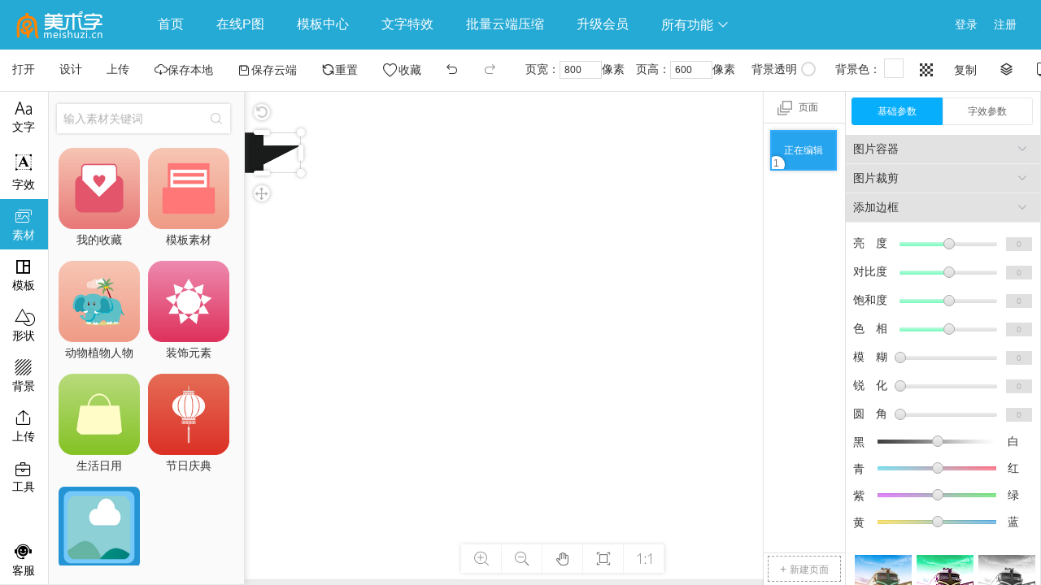

--- FILE ---
content_type: text/html; charset=UTF-8
request_url: https://www.meishuzi.cn/sucai/23364
body_size: 39169
content:

<!DOCTYPE html>
<html>
<head>
    <meta charset="utf-8">
    <meta name="renderer" content="webkit|ie-comp|ie-stand">
    <meta http-equiv="X-UA-Compatible" content="IE=edge,chrome=1">
    <meta name="viewport" content="width=device-width,initial-scale=1,minimum-scale=1.0,maximum-scale=1.0,user-scalable=no" />
    
    <meta content="telephone=no" name="format-detection">
    <meta content="email=no" name="format-detection">

    <META HTTP-EQUIV="pragma" CONTENT="no-cache">
    <META HTTP-EQUIV="Cache-Control" CONTENT="no-cache, must-revalidate">
    <META HTTP-EQUIV="expires" CONTENT="0">


    
    

            <title>文字容器 黑色 聊天框  免抠PNG素材下载 素材素材设计图-美术字</title>
        <meta name="keywords" content="文字容器 黑色 聊天框  免抠PNG素材下载 素材，在线ps，在线设计，海报模板，在线制作">
        <meta name="description" content="文字容器 黑色 聊天框  免抠PNG素材下载 素材">
    




    <!-- CSRF Token -->
    <meta name="csrf-token" content="Eelc6E1fzr9wsCodjmDsM1bLdwmTJ3TTdxcuFMXN">
    <link rel="shortcut icon" href="/favicon.ico">

    <!--[if lt IE 9]>
    <script type="text/javascript" src="https://www.meishuzi.cn/v2/lib/html5shiv.js"></script>
    <script type="text/javascript" src="https://www.meishuzi.cn/v2/lib/respond.min.js"></script>

    <link rel="stylesheet" type="text/css" href="https://www.meishuzi.cn/v2/lib/webuploader/css/bootstrap-theme.min.css">
    <link rel="stylesheet" type="text/css" href="https://www.meishuzi.cn/v2/lib/webuploader/css/style.css">
    <link rel="stylesheet" type="text/css" href="https://www.meishuzi.cn/v2/lib/webuploader/css/demo.css">
    <link rel="stylesheet" type="text/css" href="https://www.meishuzi.cn/v2/lib/webuploader/css/webuploader.css">
    <![endif]-->
    <link rel="stylesheet" type="text/css" href="https://www.meishuzi.cn/v2/h-ui/css/H-ui.css" />
    <link rel="stylesheet" type="text/css" href="https://www.meishuzi.cn/v2/h-ui.admin/css/H-ui.admin.css" />
    <link rel="stylesheet" type="text/css" href="https://www.meishuzi.cn/v2/lib/Hui-iconfont/1.0.8/iconfont.min.css" />
    <link rel="stylesheet" type="text/css" href="https://www.meishuzi.cn/v2/lib/Hui-iconfont/1.0.7/iconfont.css" />
    <link rel="stylesheet" type="text/css" href="https://www.meishuzi.cn/v2/h-ui.admin/skin/default/skin.css" id="skin" />
    <link rel="stylesheet" type="text/css" href="https://www.meishuzi.cn/yasuotu/lib/range/jquery.range.css">
    <link rel="stylesheet" type="text/css" href="https://www.meishuzi.cn/v2/h-ui.admin/css/style.css?t=1770052346" />
    <link rel="stylesheet" type="text/css" href="https://www.meishuzi.cn/v2/h-ui.admin/css/ztstyle.css?t=1770052346" />
    <link rel="stylesheet" type="text/css" href="https://www.meishuzi.cn/v2/lib/layui/css/layui.css" />

    
    <link type="text/css" rel="stylesheet" href="https://www.meishuzi.cn/v2/ziti/colorselect/css/style.css"/>
    <link type="text/css" rel="stylesheet" href="https://www.meishuzi.cn/v2/ziti/colorselect/colorpicker/css/colorpicker.css"/>

    <link type="text/css" rel="stylesheet" href="https://www.meishuzi.cn/v2/lib/colpick/colpick.css"/>

    <script type="text/javascript" src="https://www.meishuzi.cn/v2/lib/jquery/1.9.1/jquery.min.js"></script>
    
    <script type="text/javascript" src="https://www.meishuzi.cn/v2/ziti/colorselect/colorpicker/js/colorpicker.js"></script>
    <script type="text/javascript" src="https://www.meishuzi.cn/v2/ziti/colorselect/js/dom-drag.js"></script>
    <script type="text/javascript" src="https://www.meishuzi.cn/v2/ziti/colorselect/js/gradX.js"></script>

    

    <link rel="stylesheet" type="text/css" href="https://www.meishuzi.cn/v2/css/keywords.css" />
    
    <link rel="stylesheet" type="text/css" href="https://www.meishuzi.cn/yasuotu/lib/picedit/css/colorpicker.css"/>
    <!--[if lt IE 9]>
    <link href="https://www.meishuzi.cn/v2/h-ui/css/H-ui.ie.css" rel="stylesheet" type="text/css" />

    <![endif]-->
    <!--[if IE 6]>
    <script type="text/javascript" src="https://www.meishuzi.cn/v2/lib/DD_belatedPNG_0.0.8a-min.js" ></script>
    <script>DD_belatedPNG.fix('*');</script>
    <style>
        /*隐藏滚动条，当IE下溢出，仍然可以滚动*/
        body,html{
            -ms-overflow-style:none !important;
            /*火狐下隐藏滚动条*/
            overflow:-moz-scrollbars-none !important;
        }
    </style>

    <![endif]-->
        <style>
        .navbar-nav > ul > li, .navbar-nav > ul > li > a {
            font-size: 16px;
        }

    </style>
</head>
<body class="fixed-sidebar full-height-layout gray-bg" style="overflow:hidden">

<div id="wrapper">

    <header class="navbar-wrapper">
    <div class="navbar navbar-fixed-top">
        <div class="container-fluid cl">
            <a class="logo navbar-logo f-l mr-10 hidden-xs" href="/">
                <img height="60" src="https://www.meishuzi.cn/yasuotu/images/logo.png"/>
            </a>
            
            <a aria-hidden="false" class="nav-toggle Hui-iconfont visible-xs" href="javascript:;">&#xe667;</a>
            <nav class="nav navbar-nav">
                <ul class="cl">
                    <li style="margin-left:35px;" class="dropDown dropDown_hover"><a target="_blank"  href="/">首页</a></li>
                    <li class="dropDown dropDown_hover"><a target="_blank"  href="/size">在线P图</a></li>
                    <li class="dropDown dropDown_hover"><a target="_blank"  href="/template/moban">模板中心</a></li>
                    <li class="dropDown dropDown_hover"><a target="_blank"  href="/template/zixiao">文字特效</a></li>
                    <li class="dropDown dropDown_hover"><a target="_blank"  href="https://www.meishuzi.cn/batch">批量云端压缩</a></li>
                                        <li class="dropDown dropDown_hover"><a target="_blank"  href="https://www.meishuzi.cn/price">升级会员</a></li>
                    <li class="dropDown dropDown_hover"><a href="javascript:void(0);" class="dropDown_A">所有功能 <i class="Hui-iconfont">&#xe6d5;</i></a>
                        <ul class="dropDown-menu menu radius box-shadow" style="font-size:.875rem;
width: 460px;max-height: 400px;overflow: hidden;">
                                                            <li style="float: left;width: 150px;clear: none;"><a target="_blank" href="/moban">在线平面设计</a></li>
                                                            <li style="float: left;width: 150px;clear: none;"><a target="_blank" href="/shejishi">常用字体在线生成</a></li>
                                                            <li style="float: left;width: 150px;clear: none;"><a target="_blank" href="/zt">艺术字在线生成</a></li>
                                                            <li style="float: left;width: 150px;clear: none;"><a target="_blank" href="/huati">花体字在线生成</a></li>
                                                            <li style="float: left;width: 150px;clear: none;"><a target="_blank" href="/pop">POP字在线生成</a></li>
                                                            <li style="float: left;width: 150px;clear: none;"><a target="_blank" href="/yingwen">艺术英文在线生成</a></li>
                                                            <li style="float: left;width: 150px;clear: none;"><a target="_blank" href="/bzyingwen">标准英文在线生成</a></li>
                                                            <li style="float: left;width: 150px;clear: none;"><a target="_blank" href="/maobizi">毛笔字在线生成</a></li>
                                                            <li style="float: left;width: 150px;clear: none;"><a target="_blank" href="/shouxieti">手写字在线生成</a></li>
                                                            <li style="float: left;width: 150px;clear: none;"><a target="_blank" href="/shuzi">数字在线生成</a></li>
                                                            <li style="float: left;width: 150px;clear: none;"><a target="_blank" href="/zhuanti">篆书在线生成</a></li>
                                                            <li style="float: left;width: 150px;clear: none;"><a target="_blank" href="/mgufeng">古风在线生成</a></li>
                                                            <li style="float: left;width: 150px;clear: none;"><a target="_blank" href="/mkatong">卡通字体在线生成</a></li>
                                                            <li style="float: left;width: 150px;clear: none;"><a target="_blank" href="/qianming">艺术签名在线生成</a></li>
                                                            <li style="float: left;width: 150px;clear: none;"><a target="_blank" href="/gif">gif压缩</a></li>
                                                            <li style="float: left;width: 150px;clear: none;"><a target="_blank" href="/jpg">jpg压缩</a></li>
                                                            <li style="float: left;width: 150px;clear: none;"><a target="_blank" href="/png">png压缩</a></li>
                                                            <li style="float: left;width: 150px;clear: none;"><a target="_blank" href="/zjz">证件照压缩</a></li>
                                                            <li style="float: left;width: 150px;clear: none;"><a target="_blank" href="/baibian">加边框</a></li>
                                                            <li style="float: left;width: 150px;clear: none;"><a target="_blank" href="/shuiyin">加水印</a></li>
                                                            <li style="float: left;width: 150px;clear: none;"><a target="_blank" href="/geshi">转格式</a></li>
                                                            <li style="float: left;width: 150px;clear: none;"><a target="_blank" href="/editor">图片裁剪</a></li>
                                                            <li style="float: left;width: 150px;clear: none;"><a target="_blank" href="/size">图片改大小</a></li>
                                                            <li style="float: left;width: 150px;clear: none;"><a target="_blank" href="/mohu">模糊处理</a></li>
                                                            <li style="float: left;width: 150px;clear: none;"><a target="_blank" href="/gifhecheng">多图合成gif</a></li>
                                                            <li style="float: left;width: 150px;clear: none;"><a target="_blank" href="/buttonColor">图片去底色</a></li>
                                                            <li style="float: left;width: 150px;clear: none;"><a target="_blank" href="/zhuangif">视频转gif</a></li>
                                                            <li style="float: left;width: 150px;clear: none;"><a target="_blank" href="/fanse">反色</a></li>
                                                            <li style="float: left;width: 150px;clear: none;"><a target="_blank" href="/tiaozheng">色彩调整</a></li>
                                                            <li style="float: left;width: 150px;clear: none;"><a target="_blank" href="/quxian">色彩曲线</a></li>
                                                            <li style="float: left;width: 150px;clear: none;"><a target="_blank" href="/liangdu">亮度对比度</a></li>
                                                            <li style="float: left;width: 150px;clear: none;"><a target="_blank" href="/lvjing">滤镜</a></li>
                                                            <li style="float: left;width: 150px;clear: none;"><a target="_blank" href="/xuanzhuan">图片旋转</a></li>
                                                            <li style="float: left;width: 150px;clear: none;"><a target="_blank" href="/taobao">淘宝店图</a></li>
                                                            <li style="float: left;width: 150px;clear: none;"><a target="_blank" href="/gifcaijian">gif裁剪</a></li>
                                                            <li style="float: left;width: 150px;clear: none;"><a target="_blank" href="/sehuan">色环搭配</a></li>
                                                            <li style="float: left;width: 150px;clear: none;"><a target="_blank" href="/chuantong">中日传统色彩</a></li>
                                                            <li style="float: left;width: 150px;clear: none;"><a target="_blank" href="/changyong">网页常用色彩</a></li>
                                                    </ul>

                    </li>


                </ul>
            </nav>

            <nav id="Hui-userbar" class="nav navbar-nav1 navbar-userbar hidden-xs">
                <ul class="cl">
                                            
                        <li>
                            
                            <a href="javascript:void(0);" onclick= "myLogin(this)">登录</a>

                        </li>
                        <li>
                            <a  target="_blank" href="/register">注册</a>
                        </li>
                        

                                        
                </ul>
            </nav>
        </div>
    </div>

    <div id="two_dh" class="navbar-fixed-top_1" style="background: #FFF;border-bottom: 1px solid #e0e0e0;">
        <nav class="nav navbar-nav1 two_dh">
            <ul class="cl">
                <li lay-data="1" class="dropDown dropDown_hover">
                    <div>打开</div>
                </li>
                <li lay-data="4" class="dropDown dropDown_hover">
                    <div>设计</div>
                </li>
                <li lay-data="10" class="dropDown dropDown_hover">
                    <div>上传</div>
                </li>
                <li lay-data="2" class="dropDown dropDown_hover"><i style="font-size: 17px;"
                                                                    class="iconfont iconfont_dh">&#xe61d;</i><span
                            style="position: relative;">保存本地</span></li>
                <li lay-data="3" class="dropDown dropDown_hover savecolor"><i class="iconfont iconfont_dh">&#xe63a;</i><span
                            style="">保存云端</span><span class="genxin" style="display: none;"></span></li>
                <li lay-data="21" class="dropDown dropDown_hover savecolor"><i class="iconfont iconfont_dh">&#xe643;</i><span
                            style="">重置</span></li>

                
                <li lay-data="9" id="ztV2Colloct" style="display: none;" class="dropDown dropDown_hover"><i style="font-size: 20px;position: relative;top: 2px;"
                                                                                                            class="iconfont iconfont_dh">&#xe639;</i><span
                            style="position: relative;top: -1px;">收藏</span>
                </li>
                <li lay-data="5" style="pointer-events:none;color:#909090;" class="dropDown dropDown_hover"><i
                            class="iconfont iconfont_dh">&#xe662;</i>

                </li>
                <li lay-data="6" style="pointer-events:none;color:#909090;" class="dropDown dropDown_hover">

                    <div style="transform: scale(-1,1);display: inline-block;"><i
                                                                                  class="iconfont iconfont_dh">&#xe662;</i>
                    </div>
                </li>
            </ul>
        </nav>













        <nav id="changYongCaoZuo" class="nav navbar-nav1" >
            <ul class="cl">
                <li lay-data="" class="dropDown dropDown_hover">
                    <div>页宽：<input id="width_right" placeholder="像素" type="text" maxlength="4" id=""
                                   onkeyup="if(this.value.length==1){this.value=this.value.replace(/[^1-9]/g,'')}else{this.value=this.value.replace(/\D/g,'')}"
                                   onafterpaste="if(this.value.length==1){this.value=this.value.replace(/[^1-9]/g,'0')}else{this.value=this.value.replace(/\D/g,'')}"/>像素
                    </div>
                </li>
                <li lay-data="" class="dropDown dropDown_hover">
                    <div>页高：<input placeholder="像素" type="text" maxlength="4" id="height_right"
                                   onkeyup="if(this.value.length==1){this.value=this.value.replace(/[^1-9]/g,'')}else{this.value=this.value.replace(/\D/g,'')}"
                                   onafterpaste="if(this.value.length==1){this.value=this.value.replace(/[^1-9]/g,'0')}else{this.value=this.value.replace(/\D/g,'')}"/>像素
                    </div>
                </li>
                <li title="背景透明" lay-data="" class="dropDown dropDown_hover">
                    <label id="bjColorSelectTransparents" class="demo--label" style="margin:0 10px 0 6px;">
                        <input id="bjColorSelectTransparentss" class="demo--radio" type="checkbox" value="2" name="as">
                        背景透明<span class="demo--radioInput" style="margin-right: 0px;"></span>
                    </label>
                    <div id="bjColorSelectTransparent" style="display: none;"></div>
                    
                    
                    
                </li>

                <li title="背景色" lay-data="" class="dropDown dropDown_hover">
                    <div>背景色：
                        <div id="bjColorSelect" class=""></div>
                    </div>
                </li>
                <li title="透明度" class="dropDown dropDown_hover">
                    <div class="li-yaui" lay-data="tm"><i class="iconfont iconfont_dh">&#xe690;</i></div>
                    <div id="top-tmdg" lay-value="100" class="tool-opacity-child" style="display: none;">
                        <div class="slider"><label class="slider-label">透明度</label>
                            <div class="slider-area">
                                <div class="slider-back"></div>
                                <div data-value="" class="slider-block" style="left: 150px;"></div>
                            </div>
                            <input type="text" value="100" maxlength="3" id="top-tmd-gb"
                                   onkeyup="if(this.value.length==1){this.value=this.value.replace(/[^1-9]/g,'')}else if(this.value<100){this.value=this.value.replace(/\D/g,'')}else{this.value=100}"
                                   onafterpaste="if(this.value.length==1){this.value=this.value.replace(/[^1-9]/g,'0')}else if(this.value<100){this.value=this.value.replace(/\D/g,'')}else{this.value=100}"
                                   class="slider-input">
                        </div>
                    </div>
                </li>

                <li title="复制" class="dropDown dropDown_hover">
                    <div class="li-yaui" lay-data="fz">复制</div>
                </li>
                <li title="图层" class="dropDown dropDown_hover">
                    <div class="li-yaui" lay-data="tc"><i style="font-size: 21px;"
                                                          class="iconfont iconfont_dh">&#xe637;</i></div>
                    <ul id="tool-sort-child" class="tools-list-wrap tool-sort-child" style="display: none;">
                        
                        <li id="tool-bar-moveup" class="">
                            <span class="text">上移一层</span>
                            <span class="">Ctrl+]</span>
                        </li>
                        <li id="tool-bar-movedown" class="">
                            <span class="text">下移一层</span>
                            <span class="">Ctrl+[</span>
                        </li>
                        <li id="tool-bar-movetop" class="">
                            <span class="text">置于顶层</span>
                            <span class="">Ctrl+Shift+]</span>
                        </li>
                        <li id="tool-bar-movebottom" class="">
                            <span class="text">置于底图</span>
                            <span class="">Ctrl+Shift+[</span>
                        </li>
                    </ul>
                </li>

                <li title="阴影" class="dropDown dropDown_hover">
                    <div class="li-yaui" lay-data="shadow"><i class="iconfont iconfont_dh" style="font-size: 20px;">&#xe646;</i></div>

                    <div id="tool-bar-shadow" lay-value="100" class="tool-opacity-child" style="display: none;">
                        <div class="layui-inline-zt">
                            <label class="layui-form-label-zt">阴影颜色</label>
                            <div class="layui-form-div layui-color">
                                <input style="width: 103px;" id="ztshadowcolor" value="#000000" placeholder="单位像素"
                                       class="select-box layui-form-input layui-color-input"/>
                                <div class="ColorSelect">
                                    <div id="ztShadowColorSelect" class="colorPickClass"></div>
                                </div>
                            </div>
                        </div>

                        <div class="menu-body" style="margin-left: 0px;margin-top: 8px;clear: both;">
                            <div class="shuiyin-qita">
                                <ul>
                                    <li id="shadow_zt_fangxiang">
                                        方&emsp;向 <input placeholder="0" value="0" type="text" maxlength="3" name=""
                                                        id="shadow_zt_fangxiang_input"
                                                        class="zt-views-input"
                                                        onkeyup="this.value=this.value.replace(/[^\-?\d.]/g,'')"
                                                        onafterpaste="this.value=this.value.replace(/[^\-?\d.]/g,'')"/>
                                        <input type="hidden" class="shadow_zt_fangxiang" value="0"/></li>
                                    <li id="shadow_zt_jl">
                                        距&emsp;离 <input placeholder="0" value="0" type="text" maxlength="3" name="" id="shadow_zt_jl_input"
                                                        class="zt-views-input "
                                                        onkeyup="this.value=this.value.replace(/[^\-?\d.]/g,'')"
                                                        onafterpaste="this.value=this.value.replace(/[^\-?\d.]/g,'')"/>
                                        <input type="hidden" class="shadow_zt_jl" value="0"/></li>
                                    <li id="shadow_zt_kuashans">
                                        扩&emsp;散 <input placeholder="0" value="0" type="text" maxlength="3" name="" id="shadow_zt_kuashans_input"
                                                        class="zt-views-input"
                                                        onkeyup="this.value=this.value.replace(/[^\-?\d.]/g,'')"
                                                        onafterpaste="this.value=this.value.replace(/[^\-?\d.]/g,'')"/>
                                        <input type="hidden" class="shadow_zt_kuashans" value="0"/></li>
                                    <li id="shadow_zt_tmd">
                                        透明度 <input placeholder="100" value="100" type="text" maxlength="3" name=""
                                                   id="shadow_zt_tmd_input"
                                                   class="zt-views-input"
                                                   onkeyup="this.value=this.value.replace(/[^\-?\d.]/g,'')"
                                                   onafterpaste="this.value=this.value.replace(/[^\-?\d.]/g,'')"/>
                                        <input type="hidden" class="shadow_zt_tmd" value="100"/></li>

                                </ul>

                            </div>
                        </div>

                        <div class="split"></div>

                        <div class="layui-form" id="switch-shadow" data-value="2">
                            <div class="layui-form-item layui-inline-zt">
                                <label class="layui-form-label-zt">是否开启投影</label>
                                <div class="xuanxiang">
                                    <input type="checkbox" id="switch-shadow-input" name="switch" lay-filter="shadow_switch" lay-skin="switch">
                                </div>
                            </div>
                        </div>

                    </div>
                </li>

                <li title="翻转" class="dropDown dropDown_hover">
                    <div class="li-yaui" lay-data="fzh"><i class="iconfont iconfont_dh">&#xe636;</i></div>
                    <ul id="tool-bar-reverse-wrap" lay-xl="1" lay-xt="1" class="tools-list-wrap tool-reverse-child" style="display: none;">
                        <li class="tool-bar-lr">
                            <span class="icon"></span>
                            <span class="text">横向翻转</span>
                        </li>
                        <li class="tool-bar-tb">
                            <span class="icon"></span>
                            <span class="text">纵向翻转</span>
                        </li>
                    </ul>

                </li>
                <li title="删除" class="dropDown dropDown_hover">
                    <div class="li-yaui" lay-data="del"><i style="font-size: 21px;" class="iconfont iconfont_dh">&#xe617;</i>
                    </div>
                </li>
            </ul>
        </nav>

    </div>
</header>
    <aside class="Hui-aside left_images_i" style=" background-color:rgb(250, 250, 250);  margin-bottom: 0px;overflow-x: hidden;display: flex;box-shadow: 0 0 8px rgba(121, 121, 121, 0.3);">
    <div id="left-Hui-aside" class="menu_dropdown1" style="float: none;">
        <dl style="padding-top: 10px;" data-menu="size" data-classtype="zt"  class="menu-left ">
            <i class="iconfont" >&#xe60c;</i>
            <dt>文字</dt>
        </dl>

        <dl style="padding-top: 10px;" data-menu="size" data-classtype="txk"  class="menu-left ">
            <i class="iconfont" style="    font-size: 28px;margin-left: 15px;">&#xe67d;</i>
            <dt>字效</dt>
        </dl>

        <dl style="padding-top: 10px;" data-menu="size" data-classtype="sc"  class="menu-left  act ">
            <i class="iconfont" >&#xe6d5;</i>
            <dt>素材</dt>
        </dl>
        <dl style="padding-top: 10px;" data-menu="size" data-classtype="mb"  class="menu-left ">
            <i class="iconfont" >&#xe6ad;</i>
            <dt>模板</dt>
        </dl>

        <dl style="padding-top: 10px;" data-menu="size" data-classtype="formxz"  class="menu-left">
            <i class="iconfont" >&#xe676;</i>
            <dt>形状</dt>
        </dl>

        <dl style="padding-top: 10px;" data-menu="size" data-classtype="bj"  class="menu-left">
            <i class="iconfont" >&#xe609;</i>
            <dt>背景</dt>
        </dl>

        <dl style="padding-top: 10px;" data-menu="size" data-classtype="update_sc"  class="menu-left">
            <i class="iconfont" >&#xe6c3;</i>
            <dt>上传</dt>
        </dl>

        <dl style="padding-top: 10px;" data-menu="image" class="menu-left ">
            <i class="iconfont" >&#xe607;</i>
            <dt>工具</dt>
        </dl>

        <dl id="kefufangshi" disabled="disabled" onmouseover="kefufangshiover()" onmouseout="kefufangshiout()" style="z-index: 9999;padding-top: 10px;position: fixed;bottom: 0px;width: 60px;" data-menu="" data-classtype=""  class="menu-left">
            <i class="iconfont" >&#xe630;</i>
            <dt>客服</dt>
            <div id="moddle_boxs" class="moddle_boxs" style="display: none;">
                <p><i class="qq"></i>QQ客服咨询</p>
                <p>客服1： <a href="http://wpa.qq.com/msgrd?v=3&uin=256897280&site=qq&menu=yes" target="_blank"><i></i>256897280</a></p>
                <p><i class="phone"></i>联系电话</p>
                <p>18150372608</p>
                <p>( 周一至周六 <font color="red">08:30-21:00</font> )</p>
            </div>
        </dl>

    </div>
    <script>
        function kefufangshiover(){
            $('#moddle_boxs').show();
        }
        function kefufangshiout(){
            $('#moddle_boxs').hide();
        }
    </script>
    <div id="imgRight" value="index" class="menu_dropdown bk_1" style="width: 240px;overflow-y: auto;max-height: 820px; display:none; ">
    <dl id="">
        <dt lay-id="sizeyasuo" ><i class="Hui-iconfont iconfont">&#xe61c;</i> 修改尺寸<i class="Hui-iconfont menu_dropdown-arrow">&#xe6d5;</i>
        </dt>
        <dd >
            <form class="img-yasuo-form" action="https://www.meishuzi.cn/v2/compres/saveSize" method="post" id="form-compres-size">

                <input type="hidden" name="_token" value="Eelc6E1fzr9wsCodjmDsM1bLdwmTJ3TTdxcuFMXN">
                <div class="menu-body layui-form" style="padding-top: 15px;">
                    <div class="layui-form-item ys-div-item">
                        <label class="layui-form-label label-title">选择尺寸:</label>
                        <div class="layui-input-inline img-input" id="savecicun">
                            <select name="yasuo_custom" lay-filter="yasuo_custom_size_h">
                                <option value="1024|">适合电脑尺寸</option>
                                <option value="480|">适合手机尺寸</option>
                                <option value="200|">适合微信表情尺寸（大）</option>
                                <option value="140|">适合微信表情尺寸（小）</option>
                                <option value="295|413">证件 1 寸照</option>
                                <option value="413|626">证件 2 寸照</option>
                                <option value="set" selected>自定义</option>
                            </select>
                        </div>
                    </div>
                    <div class="layui-form-item ys-div-item" style="">
                        <label class="layui-form-label label-title">图片宽度:</label>
                        <div class="layui-input-inline img-input">
                            <input placeholder="原比例" type="text" maxlength="4" name="width" id="yasuo_width_size_h"
                                   class="layui-input ys-width"
                                   onkeyup="if(this.value.length==1){this.value=this.value.replace(/[^1-9]/g,'')}else{this.value=this.value.replace(/\D/g,'')}"
                                   onafterpaste="if(this.value.length==1){this.value=this.value.replace(/[^1-9]/g,'0')}else{this.value=this.value.replace(/\D/g,'')}"/>
                        </div>
                    </div>
                    <div class="layui-form-item ys-div-item" style="">
                        <label class="layui-form-label label-title">图片高度:</label>
                        <div class="layui-input-inline img-input">
                            <input placeholder="原比例" type="text" maxlength="4" name="height" id="yasuo_height_size_h"
                                   class="layui-input ys-height"
                                   onkeyup="if(this.value.length==1){this.value=this.value.replace(/[^1-9]/g,'')}else{this.value=this.value.replace(/\D/g,'')}"
                                   onafterpaste="if(this.value.length==1){this.value=this.value.replace(/[^1-9]/g,'0')}else{this.value=this.value.replace(/\D/g,'')}"/>
                        </div>
                    </div>

                    <div class="ys-div-item layui-form-item " style="">
                        <label class="layui-form-label label-title">压缩等级:</label>
                        <div class="layui-input-inline img-input">
                            <select name="quality" lay-filter="size_q">
                                <option selected value="0">不压缩</option>
                                                                                                            <option value="98">98 </option>
                                                                                                                                                                                                                    <option value="96">96 </option>
                                                                                                                                                                                                                    <option value="94">94 </option>
                                                                                                                                                                                                                    <option value="92">92 </option>
                                                                                                                                                                                                                    <option value="90">90 </option>
                                                                                                                                                                                                                    <option value="88">88 </option>
                                                                                                                                                                                                                    <option value="86">86 </option>
                                                                                                                                                                                                                    <option value="84">84 </option>
                                                                                                                                                                                                                    <option value="82">82 </option>
                                                                                                                                                                                                                    <option value="80">80 </option>
                                                                                                                                                                                                                    <option value="78">78 </option>
                                                                                                                                                                                                                    <option value="76">76 </option>
                                                                                                                                                                                                                    <option value="74">74 </option>
                                                                                                                                                                                                                    <option value="72">72 </option>
                                                                                                                                                                                                                    <option value="70">70                                                 （推荐等级）</option>
                                                                                                                                                                                                                    <option value="68">68 </option>
                                                                                                                                                                                                                    <option value="66">66 </option>
                                                                                                                                                                                                                    <option value="64">64 </option>
                                                                                                                                                                                                                    <option value="62">62 </option>
                                                                                                                                                                                                                    <option value="60">60 </option>
                                                                                                                                                                                                                    <option value="58">58 </option>
                                                                                                                                                                                                                    <option value="56">56 </option>
                                                                                                                                                                                                                    <option value="54">54 </option>
                                                                                                                                                                                                                    <option value="52">52 </option>
                                                                                                                                                                                                                    <option value="50">50 </option>
                                                                                                                                                                                                                    <option value="48">48 </option>
                                                                                                                                                                                                                    <option value="46">46 </option>
                                                                                                                                                                                                                    <option value="44">44 </option>
                                                                                                                                                                                                                    <option value="42">42 </option>
                                                                                                                                                                                                                    <option value="40">40 </option>
                                                                                                                                                                                                                    <option value="38">38 </option>
                                                                                                                                                                                                                    <option value="36">36 </option>
                                                                                                                                                                                                                    <option value="34">34 </option>
                                                                                                                                                                                                                    <option value="32">32 </option>
                                                                                                                                                                                                                    <option value="30">30 </option>
                                                                                                </select>
                        </div>
                    </div>

                    <div class="layui-form-item ys-div-item" style="">
                        <div class="layui-input-inline " style="padding-left: 10px;">
                            <input id="isimgBxs"  name="is_deformation" lay-filter="isimgBxs" type="checkbox"  lay-skin="primary" value="0" title="允许图片变形">
                        </div>
                    </div>

                    <div class="layui-form-item  ys-div-item img-btn">
                        <button class="btn btn-primary size-S success btn-compres-dispose" lay-data="size" type="button"> 开始处理</button>
                        <button class="btn btn-default size-S error" type="button" value="">取消</button>
                    </div>

                </div>
                <div id="imagesize" style="display: none"></div>
            </form>
        </dd>
    </dl>

    <dl id="">
        <dt lay-id="yasuotupian" style="margin-left:3px;" ><i class="Hui-iconfont iconfont">&#xe99d;</i> 图片压缩<i
                    class="Hui-iconfont menu_dropdown-arrow">&#xe6d5;</i></dt>
        <dd >
            <form class="img-yasuo-form " action="https://www.meishuzi.cn/v2/compres/dispose" id="form-compres-dispose"
                  method="post">
                <input type="hidden" name="_token" value="Eelc6E1fzr9wsCodjmDsM1bLdwmTJ3TTdxcuFMXN">
                <input type="hidden" name="fun" value="index"/>
                <div class="menu-body layui-form" style="padding-top: 15px;">
                    <div class="layui-form-item ys-div-item">
                        <label class="layui-form-label label-title">选择尺寸:</label>
                        <div class="layui-input-inline img-input">
                            <select name="yasuo_custom" lay-filter="yasuo_custom_ys">
                                <option value="|">保持原始尺寸</option>
                                <option value="1024|">适合电脑尺寸</option>
                                <option value="480|">适合手机尺寸</option>
                                <option value="200|">适合微信表情尺寸（大）</option>
                                <option value="140|">适合微信表情尺寸（小）</option>
                                <option value="295|413">证件 1 寸照</option>
                                <option value="413|626">证件 2 寸照</option>
                                <option value="set">自定义</option>
                            </select>
                        </div>
                    </div>
                    <div class="layui-form-item ys-div-item" style="">
                        <label class="layui-form-label label-title">图片宽度:</label>
                        <div class="layui-input-inline img-input">
                            <input placeholder="原比例" type="text" maxlength="4" name="width" id="yasuo_width"
                                   class="layui-input ys-width"
                                   onkeyup="if(this.value.length==1){this.value=this.value.replace(/[^1-9]/g,'')}else{this.value=this.value.replace(/\D/g,'')}"
                                   onafterpaste="if(this.value.length==1){this.value=this.value.replace(/[^1-9]/g,'0')}else{this.value=this.value.replace(/\D/g,'')}"/>
                        </div>
                    </div>
                    <div class="layui-form-item ys-div-item" style="">
                        <label class="layui-form-label label-title">图片高度:</label>
                        <div class="layui-input-inline img-input">
                            <input placeholder="原比例" type="text" maxlength="4" name="height" id="yasuo_height"
                                   class="layui-input ys-height"
                                   onkeyup="if(this.value.length==1){this.value=this.value.replace(/[^1-9]/g,'')}else{this.value=this.value.replace(/\D/g,'')}"
                                   onafterpaste="if(this.value.length==1){this.value=this.value.replace(/[^1-9]/g,'0')}else{this.value=this.value.replace(/\D/g,'')}"/>
                        </div>
                    </div>
                    
                        
                        
                            
                                
                                
                                
                                
                                
                                
                            
                        
                    
                    <div class="ys-div-item layui-form-item " style="">
                        <label class="layui-form-label label-title">压缩等级:</label>
                        <div id="q_yst" class="layui-input-inline img-input">
                            <select name="quality" lay-filter="q">
                                                                                                            <option  value="98">98 </option>
                                                                                                                                                                                                                    <option  value="96">96 </option>
                                                                                                                                                                                                                    <option  value="94">94 </option>
                                                                                                                                                                                                                    <option  value="92">92 </option>
                                                                                                                                                                                                                    <option  value="90">90 </option>
                                                                                                                                                                                                                    <option  value="88">88 </option>
                                                                                                                                                                                                                    <option  value="86">86 </option>
                                                                                                                                                                                                                    <option  value="84">84 </option>
                                                                                                                                                                                                                    <option  value="82">82 </option>
                                                                                                                                                                                                                    <option  value="80">80 </option>
                                                                                                                                                                                                                    <option  value="78">78 </option>
                                                                                                                                                                                                                    <option  value="76">76 </option>
                                                                                                                                                                                                                    <option  value="74">74 </option>
                                                                                                                                                                                                                    <option  value="72">72 </option>
                                                                                                                                                                                                                    <option  selected  value="70">70                                                 （推荐等级）</option>
                                                                                                                                                                                                                    <option  value="68">68 </option>
                                                                                                                                                                                                                    <option  value="66">66 </option>
                                                                                                                                                                                                                    <option  value="64">64 </option>
                                                                                                                                                                                                                    <option  value="62">62 </option>
                                                                                                                                                                                                                    <option  value="60">60 </option>
                                                                                                                                                                                                                    <option  value="58">58 </option>
                                                                                                                                                                                                                    <option  value="56">56 </option>
                                                                                                                                                                                                                    <option  value="54">54 </option>
                                                                                                                                                                                                                    <option  value="52">52 </option>
                                                                                                                                                                                                                    <option  value="50">50 </option>
                                                                                                                                                                                                                    <option  value="48">48 </option>
                                                                                                                                                                                                                    <option  value="46">46 </option>
                                                                                                                                                                                                                    <option  value="44">44 </option>
                                                                                                                                                                                                                    <option  value="42">42 </option>
                                                                                                                                                                                                                    <option  value="40">40 </option>
                                                                                                                                                                                                                    <option  value="38">38 </option>
                                                                                                                                                                                                                    <option  value="36">36 </option>
                                                                                                                                                                                                                    <option  value="34">34 </option>
                                                                                                                                                                                                                    <option  value="32">32 </option>
                                                                                                                                                                                                                    <option  value="30">30 </option>
                                                                                                    <option  value="25">25 （会员专享)</option>
                                <option  value="20">20 （会员专享)</option>
                                <option  value="15">15 （会员专享)</option>
                                <option  value="10">10 （会员专享)</option>
                                <option  value="5"> 5 （会员专享)</option>
                                <option  value="1"> 1 （会员专享)</option>
                            </select>
                        </div>
                    </div>
                    <div class="layui-form-item  ys-div-item img-btn">
                        <button class="btn btn-primary size-S success btn-compres-dispose" lay-data="index" type="button"> 开始压缩</button>
                        <button class="btn btn-default size-S error" type="button" value="">取消</button>
                    </div>
                </div>
                <div id="imageurl" style="display: none"></div>
            </form>
        </dd>
    </dl>

    <dl id="">
        <dt lay-id="gifyasuo" style="margin-left:3px;" ><i class="Hui-iconfont iconfont" style="font-size: 13px;margin-right: 1px;margin-left: 2px;">G.</i> GIF压缩<i
                    class="Hui-iconfont menu_dropdown-arrow">&#xe6d5;</i></dt>
        <dd >
            <form class="img-yasuo-form " action="https://www.meishuzi.cn/v2/compres/dispose" id="form-compres-gif"
                  method="post">
                <input type="hidden" name="_token" value="Eelc6E1fzr9wsCodjmDsM1bLdwmTJ3TTdxcuFMXN">
                <div class="menu-body layui-form" style="padding-top: 15px;">
                    <div class="layui-form-item ys-div-item">
                        <label class="layui-form-label label-title">选择尺寸:</label>
                        <div class="layui-input-inline img-input">
                            <select name="yasuo_custom" lay-filter="yasuo_custom_gifys">
                                <option value="|">保持原始尺寸</option>
                                <option value="1024|">适合电脑尺寸</option>
                                <option value="480|">适合手机尺寸</option>
                                <option value="200|">适合微信表情尺寸（大）</option>
                                <option value="140|">适合微信表情尺寸（小）</option>
                                <option value="295|413">证件 1 寸照</option>
                                <option value="413|626">证件 2 寸照</option>
                                <option value="set">自定义</option>
                            </select>
                        </div>
                    </div>
                    <div class="layui-form-item ys-div-item" style="">
                        <label class="layui-form-label label-title">图片宽度:</label>
                        <div class="layui-input-inline img-input">
                            <input placeholder="原比例" type="text" maxlength="4" name="width" id="yasuo_width_gif"
                                   class="layui-input ys-width"
                                   onkeyup="if(this.value.length==1){this.value=this.value.replace(/[^1-9]/g,'')}else{this.value=this.value.replace(/\D/g,'')}"
                                   onafterpaste="if(this.value.length==1){this.value=this.value.replace(/[^1-9]/g,'0')}else{this.value=this.value.replace(/\D/g,'')}"/>
                        </div>
                    </div>
                    <div class="layui-form-item ys-div-item" style="">
                        <label class="layui-form-label label-title">图片高度:</label>
                        <div class="layui-input-inline img-input">
                            <input placeholder="原比例" type="text" maxlength="4" name="height" id="yasuo_height_gif"
                                   class="layui-input ys-height"
                                   onkeyup="if(this.value.length==1){this.value=this.value.replace(/[^1-9]/g,'')}else{this.value=this.value.replace(/\D/g,'')}"
                                   onafterpaste="if(this.value.length==1){this.value=this.value.replace(/[^1-9]/g,'0')}else{this.value=this.value.replace(/\D/g,'')}"/>
                        </div>
                    </div>
                    <div class="layui-form-item ys-div-item" style="">
                        <label class="layui-form-label label-title">帧数抽取:</label>
                        <div class="layui-input-inline img-input">
                            <select name="frame" lay-filter="frame">
                                <option value="">保持原帧数</option>
                                <option value="10">去掉10%</option>
                                <option value="20">去掉20%</option>
                                <option value="30">去掉30%</option>
                                <option value="40%">去掉40%</option>
                                <option value="50%">去掉50%</option>
                            </select>
                        </div>
                    </div>
                    <div class="ys-div-item layui-form-item " style="">
                        <label class="layui-form-label label-title">压缩等级:</label>
                        <div  id="gif_q" class="layui-input-inline img-input">
                            <select name="quality" lay-filter="gif_q">
                                                                                                            <option  value="98">98 </option>
                                                                                                                                                                                                                    <option  value="96">96 </option>
                                                                                                                                                                                                                    <option  value="94">94 </option>
                                                                                                                                                                                                                    <option  value="92">92 </option>
                                                                                                                                                                                                                    <option  value="90">90 </option>
                                                                                                                                                                                                                    <option  value="88">88 </option>
                                                                                                                                                                                                                    <option  value="86">86 </option>
                                                                                                                                                                                                                    <option  value="84">84 </option>
                                                                                                                                                                                                                    <option  value="82">82 </option>
                                                                                                                                                                                                                    <option  value="80">80 </option>
                                                                                                                                                                                                                    <option  value="78">78 </option>
                                                                                                                                                                                                                    <option  value="76">76 </option>
                                                                                                                                                                                                                    <option  value="74">74 </option>
                                                                                                                                                                                                                    <option  value="72">72 </option>
                                                                                                                                                                                                                    <option  selected  value="70">70                                                 （推荐等级）</option>
                                                                                                                                                                                                                    <option  value="68">68 </option>
                                                                                                                                                                                                                    <option  value="66">66 </option>
                                                                                                                                                                                                                    <option  value="64">64 </option>
                                                                                                                                                                                                                    <option  value="62">62 </option>
                                                                                                                                                                                                                    <option  value="60">60 </option>
                                                                                                                                                                                                                    <option  value="58">58 </option>
                                                                                                                                                                                                                    <option  value="56">56 </option>
                                                                                                                                                                                                                    <option  value="54">54 </option>
                                                                                                                                                                                                                    <option  value="52">52 </option>
                                                                                                                                                                                                                    <option  value="50">50 </option>
                                                                                                                                                                                                                    <option  value="48">48 </option>
                                                                                                                                                                                                                    <option  value="46">46 </option>
                                                                                                                                                                                                                    <option  value="44">44 </option>
                                                                                                                                                                                                                    <option  value="42">42 </option>
                                                                                                                                                                                                                    <option  value="40">40 </option>
                                                                                                                                                                                                                    <option  value="38">38 </option>
                                                                                                                                                                                                                    <option  value="36">36 </option>
                                                                                                                                                                                                                    <option  value="34">34 </option>
                                                                                                                                                                                                                    <option  value="32">32 </option>
                                                                                                                                                                                                                    <option  value="30">30 </option>
                                                                    
                                    <option  value="25">25 （会员专享)</option>
                                    <option  value="20">20 （会员专享)</option>
                                    <option  value="15">15 （会员专享)</option>
                                    <option  value="10">10 （会员专享)</option>
                                    <option  value="5"> 5 （会员专享)</option>
                                    <option  value="1"> 1 （会员专享)</option>
                            </select>
                        </div>
                    </div>
                    <div class="layui-form-item  ys-div-item img-btn">
                        <button class="btn btn-primary size-S success btn-compres-dispose" lay-data="gif" type="button"> 开始压缩</button>
                        <button class="btn btn-default size-S error" type="button" value="">取消</button>
                    </div>
                </div>
                <div id="imagegif" style="display: none"></div>
            </form>
        </dd>
    </dl>


    <dl id="">
        <dt lay-id="pngyasuo" style="margin-left:3px;" ><i class="Hui-iconfont iconfont" style="font-size: 13px;margin-right: 2px;margin-left: 2px;">P.</i> PNG压缩<i
                    class="Hui-iconfont menu_dropdown-arrow">&#xe6d5;</i></dt>
        <dd >
            <form class="img-yasuo-form " action="https://www.meishuzi.cn/v2/compres/dispose" id="form-compres-png"
                  method="post">
                <input type="hidden" name="_token" value="Eelc6E1fzr9wsCodjmDsM1bLdwmTJ3TTdxcuFMXN">
                <div class="menu-body layui-form" style="padding-top: 15px;">
                    <div class="layui-form-item ys-div-item">
                        <label class="layui-form-label label-title">选择尺寸:</label>
                        <div class="layui-input-inline img-input">
                            <select name="yasuo_custom" lay-filter="yasuo_custom_pngys">
                                <option value="|">保持原始尺寸</option>
                                <option value="1024|">适合电脑尺寸</option>
                                <option value="480|">适合手机尺寸</option>
                                <option value="200|">适合微信表情尺寸（大）</option>
                                <option value="140|">适合微信表情尺寸（小）</option>
                                <option value="295|413">证件 1 寸照</option>
                                <option value="413|626">证件 2 寸照</option>
                                <option value="set">自定义</option>
                            </select>
                        </div>
                    </div>
                    <div class="layui-form-item ys-div-item" style="">
                        <label class="layui-form-label label-title">图片宽度:</label>
                        <div class="layui-input-inline img-input">
                            <input placeholder="原比例" type="text" maxlength="4" name="width" id="yasuo_width_png"
                                   class="layui-input ys-width"
                                   onkeyup="if(this.value.length==1){this.value=this.value.replace(/[^1-9]/g,'')}else{this.value=this.value.replace(/\D/g,'')}"
                                   onafterpaste="if(this.value.length==1){this.value=this.value.replace(/[^1-9]/g,'0')}else{this.value=this.value.replace(/\D/g,'')}"/>
                        </div>
                    </div>
                    <div class="layui-form-item ys-div-item" style="">
                        <label class="layui-form-label label-title">图片高度:</label>
                        <div class="layui-input-inline img-input">
                            <input placeholder="原比例" type="text" maxlength="4" name="height" id="yasuo_height_png"
                                   class="layui-input ys-height"
                                   onkeyup="if(this.value.length==1){this.value=this.value.replace(/[^1-9]/g,'')}else{this.value=this.value.replace(/\D/g,'')}"
                                   onafterpaste="if(this.value.length==1){this.value=this.value.replace(/[^1-9]/g,'0')}else{this.value=this.value.replace(/\D/g,'')}"/>
                        </div>
                    </div>
                    <div class="ys-div-item layui-form-item " style="">
                        <label class="layui-form-label label-title">压缩等级:</label>
                        <div  id="png_q" class="layui-input-inline img-input">
                            <select name="quality" lay-filter="png_q">
                                                                                                            <option  value="98">98 </option>
                                                                                                                                                                                                                    <option  value="96">96 </option>
                                                                                                                                                                                                                    <option  value="94">94 </option>
                                                                                                                                                                                                                    <option  value="92">92 </option>
                                                                                                                                                                                                                    <option  value="90">90 </option>
                                                                                                                                                                                                                    <option  value="88">88 </option>
                                                                                                                                                                                                                    <option  value="86">86 </option>
                                                                                                                                                                                                                    <option  value="84">84 </option>
                                                                                                                                                                                                                    <option  value="82">82 </option>
                                                                                                                                                                                                                    <option  value="80">80 </option>
                                                                                                                                                                                                                    <option  value="78">78 </option>
                                                                                                                                                                                                                    <option  value="76">76 </option>
                                                                                                                                                                                                                    <option  value="74">74 </option>
                                                                                                                                                                                                                    <option  value="72">72 </option>
                                                                                                                                                                                                                    <option  selected  value="70">70                                                 （推荐等级）</option>
                                                                                                                                                                                                                    <option  value="68">68 </option>
                                                                                                                                                                                                                    <option  value="66">66 </option>
                                                                                                                                                                                                                    <option  value="64">64 </option>
                                                                                                                                                                                                                    <option  value="62">62 </option>
                                                                                                                                                                                                                    <option  value="60">60 </option>
                                                                                                                                                                                                                    <option  value="58">58 </option>
                                                                                                                                                                                                                    <option  value="56">56 </option>
                                                                                                                                                                                                                    <option  value="54">54 </option>
                                                                                                                                                                                                                    <option  value="52">52 </option>
                                                                                                                                                                                                                    <option  value="50">50 </option>
                                                                                                                                                                                                                    <option  value="48">48 </option>
                                                                                                                                                                                                                    <option  value="46">46 </option>
                                                                                                                                                                                                                    <option  value="44">44 </option>
                                                                                                                                                                                                                    <option  value="42">42 </option>
                                                                                                                                                                                                                    <option  value="40">40 </option>
                                                                                                                                                                                                                    <option  value="38">38 </option>
                                                                                                                                                                                                                    <option  value="36">36 </option>
                                                                                                                                                                                                                    <option  value="34">34 </option>
                                                                                                                                                                                                                    <option  value="32">32 </option>
                                                                                                                                                                                                                    <option  value="30">30 </option>
                                                                    
                                    <option  value="25">25 （会员专享)</option>
                                    <option  value="20">20 （会员专享)</option>
                                    <option  value="15">15 （会员专享)</option>
                                    <option  value="10">10 （会员专享)</option>
                                    <option  value="5"> 5 （会员专享)</option>
                                    <option  value="1"> 1 （会员专享)</option>
                            </select>
                        </div>
                    </div>
                    <div class="layui-form-item  ys-div-item img-btn">
                        <button class="btn btn-primary size-S success btn-compres-dispose" lay-data="png" type="button"> 开始压缩</button>
                        <button class="btn btn-default size-S error" type="button" value="">取消</button>
                    </div>
                </div>
                <div id="imagepng" style="display: none"></div>
            </form>
        </dd>
    </dl>


    <dl id="">
        <dt lay-id="jpgyasuo" style="margin-left:3px;" ><i class="Hui-iconfont iconfont" style="font-size: 13px;margin-right: 2px;margin-left: 2px;">J.</i> JPG压缩<i
                    class="Hui-iconfont menu_dropdown-arrow">&#xe6d5;</i></dt>
        <dd >
            <form class="img-yasuo-form " action="https://www.meishuzi.cn/v2/compres/dispose" id="form-compres-jpg"
                  method="post">
                <input type="hidden" name="_token" value="Eelc6E1fzr9wsCodjmDsM1bLdwmTJ3TTdxcuFMXN">
                <div class="menu-body layui-form" style="padding-top: 15px;">
                    <div class="layui-form-item ys-div-item">
                        <label class="layui-form-label label-title">选择尺寸:</label>
                        <div class="layui-input-inline img-input">
                            <select name="yasuo_custom" lay-filter="yasuo_custom_jpgys">
                                <option value="|">保持原始尺寸</option>
                                <option value="1024|">适合电脑尺寸</option>
                                <option value="480|">适合手机尺寸</option>
                                <option value="200|">适合微信表情尺寸（大）</option>
                                <option value="140|">适合微信表情尺寸（小）</option>
                                <option value="295|413">证件 1 寸照</option>
                                <option value="413|626">证件 2 寸照</option>
                                <option value="set">自定义</option>
                            </select>
                        </div>
                    </div>
                    <div class="layui-form-item ys-div-item" style="">
                        <label class="layui-form-label label-title">图片宽度:</label>
                        <div class="layui-input-inline img-input">
                            <input placeholder="原比例" type="text" maxlength="4" name="width" id="yasuo_width_jpg"
                                   class="layui-input ys-width"
                                   onkeyup="if(this.value.length==1){this.value=this.value.replace(/[^1-9]/g,'')}else{this.value=this.value.replace(/\D/g,'')}"
                                   onafterpaste="if(this.value.length==1){this.value=this.value.replace(/[^1-9]/g,'0')}else{this.value=this.value.replace(/\D/g,'')}"/>
                        </div>
                    </div>
                    <div class="layui-form-item ys-div-item" style="">
                        <label class="layui-form-label label-title">图片高度:</label>
                        <div class="layui-input-inline img-input">
                            <input placeholder="原比例" type="text" maxlength="4" name="height" id="yasuo_height_jpg"
                                   class="layui-input ys-height"
                                   onkeyup="if(this.value.length==1){this.value=this.value.replace(/[^1-9]/g,'')}else{this.value=this.value.replace(/\D/g,'')}"
                                   onafterpaste="if(this.value.length==1){this.value=this.value.replace(/[^1-9]/g,'0')}else{this.value=this.value.replace(/\D/g,'')}"/>
                        </div>
                    </div>
                    <div class="ys-div-item layui-form-item " style="">
                        <label class="layui-form-label label-title">压缩等级:</label>
                        <div  id="jpg_q" class="layui-input-inline img-input">
                            <select name="quality" lay-filter="jpg_q">
                                                                                                            <option  value="98">98 </option>
                                                                                                                                                                                                                    <option  value="96">96 </option>
                                                                                                                                                                                                                    <option  value="94">94 </option>
                                                                                                                                                                                                                    <option  value="92">92 </option>
                                                                                                                                                                                                                    <option  value="90">90 </option>
                                                                                                                                                                                                                    <option  value="88">88 </option>
                                                                                                                                                                                                                    <option  value="86">86 </option>
                                                                                                                                                                                                                    <option  value="84">84 </option>
                                                                                                                                                                                                                    <option  value="82">82 </option>
                                                                                                                                                                                                                    <option  value="80">80 </option>
                                                                                                                                                                                                                    <option  value="78">78 </option>
                                                                                                                                                                                                                    <option  value="76">76 </option>
                                                                                                                                                                                                                    <option  value="74">74 </option>
                                                                                                                                                                                                                    <option  value="72">72 </option>
                                                                                                                                                                                                                    <option  selected  value="70">70                                                 （推荐等级）</option>
                                                                                                                                                                                                                    <option  value="68">68 </option>
                                                                                                                                                                                                                    <option  value="66">66 </option>
                                                                                                                                                                                                                    <option  value="64">64 </option>
                                                                                                                                                                                                                    <option  value="62">62 </option>
                                                                                                                                                                                                                    <option  value="60">60 </option>
                                                                                                                                                                                                                    <option  value="58">58 </option>
                                                                                                                                                                                                                    <option  value="56">56 </option>
                                                                                                                                                                                                                    <option  value="54">54 </option>
                                                                                                                                                                                                                    <option  value="52">52 </option>
                                                                                                                                                                                                                    <option  value="50">50 </option>
                                                                                                                                                                                                                    <option  value="48">48 </option>
                                                                                                                                                                                                                    <option  value="46">46 </option>
                                                                                                                                                                                                                    <option  value="44">44 </option>
                                                                                                                                                                                                                    <option  value="42">42 </option>
                                                                                                                                                                                                                    <option  value="40">40 </option>
                                                                                                                                                                                                                    <option  value="38">38 </option>
                                                                                                                                                                                                                    <option  value="36">36 </option>
                                                                                                                                                                                                                    <option  value="34">34 </option>
                                                                                                                                                                                                                    <option  value="32">32 </option>
                                                                                                                                                                                                                    <option  value="30">30 </option>
                                                                                                    <option  value="25">25 （会员专享)</option>
                                <option  value="20">20 （会员专享)</option>
                                <option  value="15">15 （会员专享)</option>
                                <option  value="10">10 （会员专享)</option>
                                <option  value="5"> 5 （会员专享)</option>
                                <option  value="1"> 1 （会员专享)</option>
                            </select>
                        </div>
                    </div>
                    <div class="layui-form-item  ys-div-item img-btn">
                        <button class="btn btn-primary size-S success btn-compres-dispose" lay-data="jpg" type="button"> 开始压缩</button>
                        <button class="btn btn-default size-S error" type="button" value="">取消</button>
                    </div>
                </div>
                <div id="imagejpg" style="display: none"></div>
            </form>
        </dd>
    </dl>





    <dl id="">
        <dt lay-id="zjzysuo" ><i class="Hui-iconfont iconfont">&#xe74a;</i> 证件照压缩<i class="Hui-iconfont menu_dropdown-arrow">&#xe6d5;</i>
        </dt>
        <dd id="zjzysuo" >
            <form class="img-yasuo-form " action="https://www.meishuzi.cn/v2/compres/dispose" id="form-compres-zjzys"
                  method="post">
                <input type="hidden" name="_token" value="Eelc6E1fzr9wsCodjmDsM1bLdwmTJ3TTdxcuFMXN">
                <input name="frame" value="0" type="hidden"/>
                <div class="menu-body layui-form" style="padding-top: 15px;">
                    <div class="layui-form-item ys-div-item">
                        <label class="layui-form-label label-title">选择尺寸:</label>
                        <div class="layui-input-inline img-input">
                            <select name="yasuo_custom" lay-filter="yasuo_custom_zjz">
                                <option value="|">保持原始尺寸</option>
                                <option value="1024|">适合电脑尺寸</option>
                                <option value="480|">适合手机尺寸</option>
                                <option value="200|">适合微信表情尺寸（大）</option>
                                <option value="140|">适合微信表情尺寸（小）</option>
                                <option value="295|413">证件 1 寸照</option>
                                <option value="413|626">证件 2 寸照</option>
                                <option value="set">自定义</option>
                            </select>
                        </div>
                    </div>
                    <div class="layui-form-item ys-div-item" style="">
                        <label class="layui-form-label label-title">图片宽度:</label>
                        <div class="layui-input-inline img-input">
                            <input placeholder="原比例" type="text" maxlength="4" name="width" id="yasuo_width_zjz"
                                   class="layui-input ys-width"
                                   onkeyup="if(this.value.length==1){this.value=this.value.replace(/[^1-9]/g,'')}else{this.value=this.value.replace(/\D/g,'')}"
                                   onafterpaste="if(this.value.length==1){this.value=this.value.replace(/[^1-9]/g,'0')}else{this.value=this.value.replace(/\D/g,'')}"/>
                        </div>
                    </div>
                    <div class="layui-form-item ys-div-item" style="">
                        <label class="layui-form-label label-title">图片高度:</label>
                        <div class="layui-input-inline img-input">
                            <input placeholder="原比例" type="text" maxlength="4" name="height" id="yasuo_height_zjz"
                                   class="layui-input ys-height"
                                   onkeyup="if(this.value.length==1){this.value=this.value.replace(/[^1-9]/g,'')}else{this.value=this.value.replace(/\D/g,'')}"
                                   onafterpaste="if(this.value.length==1){this.value=this.value.replace(/[^1-9]/g,'0')}else{this.value=this.value.replace(/\D/g,'')}"/>
                        </div>
                    </div>
                    <div class="ys-div-item layui-form-item " style="">
                        <label class="layui-form-label label-title">压缩等级:</label>
                        <div  id="zjz_q" class="layui-input-inline img-input">
                            <select name="quality" lay-filter="zjz_q">
                                                                                                            <option  value="98">98 </option>
                                                                                                                                                                                                                    <option  value="96">96 </option>
                                                                                                                                                                                                                    <option  value="94">94 </option>
                                                                                                                                                                                                                    <option  value="92">92 </option>
                                                                                                                                                                                                                    <option  value="90">90 </option>
                                                                                                                                                                                                                    <option  value="88">88 </option>
                                                                                                                                                                                                                    <option  value="86">86 </option>
                                                                                                                                                                                                                    <option  value="84">84 </option>
                                                                                                                                                                                                                    <option  value="82">82 </option>
                                                                                                                                                                                                                    <option  value="80">80 </option>
                                                                                                                                                                                                                    <option  value="78">78 </option>
                                                                                                                                                                                                                    <option  value="76">76 </option>
                                                                                                                                                                                                                    <option  value="74">74 </option>
                                                                                                                                                                                                                    <option  value="72">72 </option>
                                                                                                                                                                                                                    <option  selected  value="70">70                                                 （推荐等级）</option>
                                                                                                                                                                                                                    <option  value="68">68 </option>
                                                                                                                                                                                                                    <option  value="66">66 </option>
                                                                                                                                                                                                                    <option  value="64">64 </option>
                                                                                                                                                                                                                    <option  value="62">62 </option>
                                                                                                                                                                                                                    <option  value="60">60 </option>
                                                                                                                                                                                                                    <option  value="58">58 </option>
                                                                                                                                                                                                                    <option  value="56">56 </option>
                                                                                                                                                                                                                    <option  value="54">54 </option>
                                                                                                                                                                                                                    <option  value="52">52 </option>
                                                                                                                                                                                                                    <option  value="50">50 </option>
                                                                                                                                                                                                                    <option  value="48">48 </option>
                                                                                                                                                                                                                    <option  value="46">46 </option>
                                                                                                                                                                                                                    <option  value="44">44 </option>
                                                                                                                                                                                                                    <option  value="42">42 </option>
                                                                                                                                                                                                                    <option  value="40">40 </option>
                                                                                                                                                                                                                    <option  value="38">38 </option>
                                                                                                                                                                                                                    <option  value="36">36 </option>
                                                                                                                                                                                                                    <option  value="34">34 </option>
                                                                                                                                                                                                                    <option  value="32">32 </option>
                                                                                                                                                                                                                    <option  value="30">30 </option>
                                                                    
                                    <option  value="25">25 （会员专享)</option>
                                    <option  value="20">20 （会员专享)</option>
                                    <option  value="15">15 （会员专享)</option>
                                    <option  value="10">10 （会员专享)</option>
                                    <option  value="5"> 5 （会员专享)</option>
                                    <option  value="1"> 1 （会员专享)</option>
                            </select>
                        </div>
                    </div>

                    <div class="layui-form-item  ys-div-item img-btn">
                        <button class="btn btn-primary size-S success btn-compres-dispose"  lay-data="zjzys" type="button"> 开始压缩</button>
                        <button class="btn btn-default size-S error" type="button" value="">取消</button>
                    </div>
                </div>
                <div id="imageurlzjz" style="display: none"></div>
            </form>
        </dd>
    </dl>

    <dl id="">
        <dt lay-id="zjzhuangbeijing" ><i class="Hui-iconfont iconfont">&#xe61a;</i> 证件照换背景<i class="Hui-iconfont menu_dropdown-arrow">&#xe6d5;</i>
        </dt>
        <dd id="zjzhuangbeijing" >
            <form class="img-xuanzhuan-form" action="https://www.meishuzi.cn/v2/compres/coloreplace" method="post" id="form-compres-zjzCcolor">
                <input type="hidden" name="_token" value="Eelc6E1fzr9wsCodjmDsM1bLdwmTJ3TTdxcuFMXN">
                <div class="menu-body">
                    <div class="layui-form-item ys-div-item" style="padding-top: 10px;">
                        <label class="layui-form-label label-title">背景颜色:</label>
                        <div class="layui-input-inline img-input">
                            <input style="width: 90px;" id="zjzChangeColor" name="color" value="#FFFFFF" placeholder="单位像素"
                                   class="select-box layui-form-input layui-color-input"/>
                            <!-- 颜色选择器 -->
                            <div id="changeBjColor" class="colorPickImg"></div>
                        </div>

                    </div>
                    <div class="img-btn clear" style="margin-top:0;">
                        <button class="btn btn-primary size-S success btn-compres-dispose"  lay-data="coloreplace" type="button"> 开始处理</button>
                        <button class="btn btn-default size-S error" type="button" value="">取消</button>
                    </div>
                </div>
                <div id="imageurlcoloreplace" style="display: none"></div>
            </form>
        </dd>
    </dl>

    <dl id="">
        <dt lay-id="tupianzhuangeshi" ><i class="Hui-iconfont iconfont" style="margin-right: 1px;">&#xe739;</i> 转格式<i class="Hui-iconfont menu_dropdown-arrow">&#xe6d5;</i>
        </dt>
        <dd id="tupianzhuangeshi" >
            <form class="img-yasuo-form " action="https://www.meishuzi.cn/v2/compres/geshi" id="form-compres-geshi"
                  method="post">
                <input type="hidden" name="_token" value="Eelc6E1fzr9wsCodjmDsM1bLdwmTJ3TTdxcuFMXN">
                <div class="menu-body layui-form" style="padding-top: 15px;">
                    <div class="layui-form-item ys-div-item">
                        <label class="layui-form-label label-title">选择尺寸:</label>
                        <div class="layui-input-inline img-input">
                            <select name="yasuo_custom" lay-filter="yasuo_custom_colorb">
                                <option value="|">保持原始尺寸</option>
                                <option value="1024|">适合电脑尺寸</option>
                                <option value="480|">适合手机尺寸</option>
                                <option value="200|">适合微信表情尺寸（大）</option>
                                <option value="140|">适合微信表情尺寸（小）</option>
                                <option value="295|413">证件 1 寸照</option>
                                <option value="413|626">证件 2 寸照</option>
                                <option value="set">自定义</option>
                            </select>
                        </div>
                    </div>
                    <div class="layui-form-item ys-div-item" style="">
                        <label class="layui-form-label label-title">图片宽度:</label>
                        <div class="layui-input-inline img-input">
                            <input placeholder="像素" type="text" maxlength="4" name="ysW" id="yasuo_width_color"
                                   class="layui-input ys-width"
                                   onkeyup="if(this.value.length==1){this.value=this.value.replace(/[^1-9]/g,'')}else{this.value=this.value.replace(/\D/g,'')}"
                                   onafterpaste="if(this.value.length==1){this.value=this.value.replace(/[^1-9]/g,'0')}else{this.value=this.value.replace(/\D/g,'')}"/>
                        </div>
                    </div>
                    <div class="layui-form-item ys-div-item" style="">
                        <label class="layui-form-label label-title">图片高度:</label>
                        <div class="layui-input-inline img-input">
                            <input placeholder="像素" type="text" maxlength="4" name="ysH" id="yasuo_height_color"
                                   class="layui-input ys-height"
                                   onkeyup="if(this.value.length==1){this.value=this.value.replace(/[^1-9]/g,'')}else{this.value=this.value.replace(/\D/g,'')}"
                                   onafterpaste="if(this.value.length==1){this.value=this.value.replace(/[^1-9]/g,'0')}else{this.value=this.value.replace(/\D/g,'')}"/>
                        </div>
                    </div>
                    <div class="layui-form-item ys-div-item" style="">
                        <label class="layui-form-label label-title">保存为:</label>
                        <div class="layui-input-inline img-input">
                            <select name="format" lay-filter="frame_color">
                                <option value="jpg">JPG</option>
                                <option value="png">PNG</option>
                                <option value="webp">WEBP</option>
                                <option value="bmp">BMP</option>
                            </select>
                        </div>
                    </div>
                    <div class="layui-form-item  ys-div-item img-btn">
                        <button class="btn btn-primary size-S success btn-compres-dispose" lay-data="geshi" type="button"> 开始处理</button>
                        <button class="btn btn-default size-S error" type="button" value="">取消</button>
                    </div>
                </div>
                <div id="imageurlgeshi" style="display: none"></div>
            </form>
        </dd>
    </dl>

    <dl id="">
        <dt lay-id="tupianqudise" ><i class="Hui-iconfont iconfont">&#xe687;</i> 图片去底色<i class="Hui-iconfont menu_dropdown-arrow">&#xe6d5;</i>
        </dt>
        <dd id="tupianqudise" >
            <form class="img-biankuang-form" action="https://www.meishuzi.cn/v2/compres/colorbutton" method="post" id="form-compres-colorbutton">
                <input type="hidden" name="_token" value="Eelc6E1fzr9wsCodjmDsM1bLdwmTJ3TTdxcuFMXN">
                <div class="menu-body">
                    <div class="img-jichu">
                        <p>容差值 <label class="rongchazhi-label" style="">0</label>
                            <input type="hidden" class="slider-rongchazhi-input tolerance" name="tolerance" value="0"/>
                        </p>
                    </div>
                    <div class="layui-form-item  ys-div-item img-btn">
                        <button class="btn btn-primary size-S success btn-compres-dispose" lay-data="colorbutton" type="button">开始处理</button>
                        <button class="btn btn-default size-S error" type="button" value="">取消
                        </button>
                    </div>
                </div>
                <div id="imageurlcolorbutton" style="display: none"></div>
            </form>
        </dd>
    </dl>

    <dl id="">
        <dt lay-id="tianjiashuiyin" ><i class="Hui-iconfont iconfont">&#xe641;</i> 添加水印<i class="Hui-iconfont menu_dropdown-arrow">&#xe6d5;</i>
        </dt>
        <dd id="jichutiaojie" >
            <form class="img-biankuang-form" action="" method="post">
                <div class="menu-body HuiTab layui-form" id="tab_shuiyin" value="0">
                    <div class="tabBar clearfix sy"><span class="current s1left">图片水印</span><span class="s2 s1right">文字水印</span></div>
                    <div class="tabCon" style="display: block;">
                        <div class="shuiyin">
                            <div class="shuiyin-img js_showBox ">
                                <img width="324" height="128" class="js_logoBox"
                                     src="//www.meishuzi.cn/yasuotu/images/shuiyin.png">
                            </div>
                            <div class="shuiyin-up-btn js_uploadBox">
                                <span>导入<br>水印</span>
                            </div>
                            <input id="file-input" class="js_upFile" type="file" name="cover">
                        </div>
                        <div class="clear"></div>
                    </div>

                    <div class="tabCon">
                        <div class="shuiyin">
                            <input id="shuiyin_text" class="sy-wz-input input-text select-box size-MINI" type="text"
                                   value="@美术字">
                            <div class="sy-param">
                                <div id="from_shuiyin_font_family" value="" class="" style="width: 180px;float: left">
                                    <select class="ziti select" lay-filter="from_shuiyin_font_family">
                                        <option value="">默认</option>
                                        <option value="仿宋">仿宋</option>
                                        <option value="楷体">楷体</option>
                                        <option value="宋体">宋体</option>
                                        <option value="黑体">黑体</option>
                                    </select>
                                </div>
                                
                                     
                                    
                                        
                                            
                                        
                                    
                                
                                <!-- 颜色选择器 -->
                                
                                <div id="shuiyinColor" value="#000000" class="colorPickImg" style="background-color: #000;right: 0px;width: 28px;height: 28px;"></div>
                                <input type="hidden" id="sy-wz-color-input" name="bk_color" value=""/>
                            </div>
                        </div>
                    </div>
                    <div class="clear"></div>
                    <div class="layui-form-item ys-div-item clear" style="margin-top: 15px;">
                        <label class="layui-form-label label-title"
                               style="font-size: 12px;color:#767676;width: 45px;padding: 0px;margin-top: 5px;">位&nbsp;&nbsp;&nbsp;置:</label>
                        <div id="from_shuiyin_fx" value="selected" class="layui-input-inline img-input sy-select"
                             style="margin-left: 20px;width: 135px;">
                            <select lay-filter="from_shuiyin_fx">
                                <option value="northwest">左上</option>
                                <option value="north">顶部</option>
                                <option value="northeast">右上</option>
                                <option value="west">左侧</option>
                                <option value="selected" selected>正中</option>
                                <option value="east">右侧</option>
                                <option value="southwest">左下</option>
                                <option value="south">底部</option>
                                <option value="southeast">右下</option>
                                <option value="all">铺满</option>
                            </select>
                        </div>
                    </div>
                    <div class="shuiyin-qita" style="margin-top: 5px;">
                        <ul>
                            <li>透明度:<input style="left: 114px;" placeholder="100" type="text" maxlength="3" name="" id="shuiyin-input-tmd"
                                           class="shuiyin-input"
                                           onkeyup="if(this.value.length==1){this.value=this.value.replace(/[^1-9]/g,'')}else{this.value=this.value.replace(/\D/g,'')}"
                                           onafterpaste="if(this.value.length==1){this.value=this.value.replace(/[^1-9]/g,'0')}else{this.value=this.value.replace(/\D/g,'')}"/>
                                <input type="hidden" class="slider-sy-tmd-input tolerance" name="tolerance"
                                           value="100"/></li>
                            <li>大&nbsp;&nbsp;&nbsp;小:<input placeholder="100" type="text" maxlength="3" name="" id="shuiyin-input-dx"
                                                            class="shuiyin-input"
                                                            onkeyup="if(this.value.length==1){this.value=this.value.replace(/[^1-9]/g,'')}else{this.value=this.value.replace(/\D/g,'')}"
                                                            onafterpaste="if(this.value.length==1){this.value=this.value.replace(/[^1-9]/g,'0')}else{this.value=this.value.replace(/\D/g,'')}"/>
                                <input type="hidden" class="slider-sy-dx-input tolerance"
                                                            name="tolerance" value="100"/></li>
                            <li>间&nbsp;&nbsp;&nbsp;距:<input placeholder="0" type="text" maxlength="3" name="" id="shuiyin-input-jj"
                                                            class="shuiyin-input"
                                                            onkeyup="this.value=this.value.replace(/[^\-?\d.]/g,'')" onafterpaste="this.value=this.value.replace(/[^\-?\d.]/g,'')"/>
                                <input type="hidden" class="slider-sy-jj-input tolerance"
                                                            name="tolerance" value="0"/></li>
                            <li>左&nbsp;&nbsp;&nbsp;右:<input placeholder="0" type="text" maxlength="3" name="" id="shuiyin-input-zy"
                                                            class="shuiyin-input"
                                                            onkeyup="this.value=this.value.replace(/[^\-?\d.]/g,'')" onafterpaste="this.value=this.value.replace(/[^\-?\d.]/g,'')"/>
                                <input type="hidden" class="slider-sy-left-input tolerance"
                                                            name="tolerance" value="0"/></li>
                            <li>上&nbsp;&nbsp;&nbsp;下:<input placeholder="0" type="text" maxlength="3" name="" id="shuiyin-input-sx"
                                                            class="shuiyin-input"
                                                            onkeyup="this.value=this.value.replace(/[^\-?\d.]/g,'')" onafterpaste="this.value=this.value.replace(/[^\-?\d.]/g,'')"/>
                                <input type="hidden" class="slider-sy-top-input tolerance"
                                                            name="tolerance" value="0"/></li>
                            <li>角&nbsp;&nbsp;&nbsp;度:<input placeholder="0" type="text" maxlength="3" name="" id="shuiyin-input-rotate"
                                                            class="shuiyin-input"
                                                            onkeyup="this.value=this.value.replace(/[^\-?\d.]/g,'')" onafterpaste="this.value=this.value.replace(/[^\-?\d.]/g,'')"/>
                                <input type="hidden" class="slider-sy-jd-input tolerance" value="0"></li>

                        </ul>

                    </div>
                    <div class="img-btn clear">
                        <button class="btn btn-primary size-S success" lay-success="watermark" type="button"> 确定</button>
                        <button class="btn btn-default size-S error" lay-error="watermark" type="button" value="">取消
                        </button>
                    </div>
                </div>
            </form>
        </dd>
    </dl>

    <dl>
        <dt lay-id="jichutiaojie" ><i class="Hui-iconfont iconfont">&#xe741;</i> 基础调整<i class="Hui-iconfont menu_dropdown-arrow">&#xe6d5;</i>
        </dt>
        <dd >
            <form class="img-jichu-form" action="" method="post">
                <div class="menu-body" id="jichutiaojie">
                    <div class="img-jichu">
                        <p>亮度 <label class="liangdu-label" style="">0</label>
                            <input type="hidden" class="slider-liangdu-input tolerance" name="tolerance" value="0"/>
                        </p>
                        <p>对比度 <label class="duibidu-label" style="">0</label>
                            <input type="hidden" class="slider-duibidu-input tolerance" name="tolerance" value="0"/>
                        </p>
                        <p>色彩饱和度 <label class="baohedu-label" style="">0</label>
                            <input type="hidden" class="slider-baohedu-input tolerance" name="tolerance" value="0"/>
                        </p>
                        <p>模糊 <label class="mohu-label" style="">0</label>
                            <input type="hidden" class="slider-mohu-input tolerance" name="tolerance" value="0"/>
                        </p>
                        <p>锐化 <label class="qingxidu-label" style="">0</label>
                            <input type="hidden" class="slider-qingxidu-input tolerance" name="tolerance" value="0"/>
                        </p>
                    </div>
                    <div class="layui-form-item  ys-div-item img-btn">
                        <button class="btn btn-primary size-S success" lay-success="jichu" type="button"> 确定</button>
                        <button class="btn btn-default size-S error" lay-error="jichu" type="button" value="">取消
                        </button>
                    </div>
                </div>
            </form>
        </dd>
    </dl>

    <dl id="">
        <dt lay-id="secaitiaojie" ><i class="Hui-iconfont iconfont">&#xe692;</i> 色彩调整<i class="Hui-iconfont menu_dropdown-arrow">&#xe6d5;</i>
        </dt>
        <dd >
            <div class="menu-body" id="jichutiaojie">
                <form class="img-jichu-form" action="" method="post">
                    <div class="img-jichu" id="jichutiaojie">
                        <p id="sexiang-bj-color">色相
                            <input type="hidden" class="slider-sexiang-input tolerance" name="tolerance" value="0"/>
                        </p>
                        <p id="red-bj-color">青<label class="clor-label">红</label>
                            <input type="hidden" class="slider-qing-input tolerance" name="tolerance" value="0"/>

                        </p>
                        <p id="green-bj-color">紫<label class="clor-label">绿</label>
                            <input type="hidden" class="slider-zi-input tolerance" name="tolerance" value="0"/>

                        </p>
                        <p id="blue-bj-color">黄<label class="clor-label">蓝</label>
                            <input type="hidden" class="slider-huang-input tolerance" name="tolerance" value="0"/>
                        </p>
                    </div>
                    <div class="img-btn clear">
                        <button class="btn btn-primary size-S success" lay-success="colorblance" type="button"> 确定</button>
                        <button class="btn btn-default size-S error" lay-error="colorblance" type="button" value="">取消</button>
                    </div>
                </form>
            </div>
        </dd>
    </dl>

    <dl id="">
        <dt lay-id="secaiquxian" ><i class="Hui-iconfont iconfont">&#xe759;</i> 色彩曲线<i class="Hui-iconfont menu_dropdown-arrow">&#xe6d5;</i>
        </dt>
        <dd >
            <div class="menu-body" id="jichutiaojie">
                <form class="img-jichu-form" action="" method="post">
                    <div class="img-jichu" id="jichutiaojie">
                        <p id="sexiang-bj-color">色相
                            <input type="hidden" class="slider-qxsexiang-input tolerance" name="tolerance" value="0"/>
                        </p>
                        <p id="rgb-bj-color">RGB
                            <input type="hidden" class="slider-qxrgb-input tolerance" name="tolerance" value="0"/>
                        </p>
                        <p id="red-bj-color">青<label class="clor-label">红</label>
                            <input type="hidden" class="slider-qxred-input tolerance" name="tolerance" value="0"/>
                        </p>
                        <p id="green-bj-color">紫<label class="clor-label">绿</label>
                            <input type="hidden" class="slider-qxgreen-input tolerance" name="tolerance" value="0"/>
                        </p>
                        <p id="blue-bj-color">黄<label class="clor-label">蓝</label>
                            <input type="hidden" class="slider-qxblue-input tolerance" name="tolerance" value="0"/>
                        </p>
                    </div>
                    <div class="img-btn clear">
                        <button class="btn btn-primary size-S success" lay-success="qxcolorblance" type="button"> 确定</button>
                        <button class="btn btn-default size-S error" lay-error="qxcolorblance" type="button" value="">
                            取消
                        </button>
                    </div>
                </form>
            </div>
        </dd>
    </dl>

    <dl>
        <dt lay-id="fansechuli" ><i class="Hui-iconfont iconfont">&#xe619;</i> 反色灰度<i class="Hui-iconfont menu_dropdown-arrow">&#xe6d5;</i>
        </dt>
        <dd >
            <form class="img-jichu-form" action="" method="post">
                <div class="menu-body" id="jichutiaojie">
                    
                        
                            
                        
                    
                    <div class="img-jichu">
                        <p>反色 <label class="fanse-label" style="">0</label>
                            <input type="hidden" class="slider-fanse-input tolerance" name="tolerance" value="0"/>
                        </p>
                        <p>灰度 <label class="huidu-label" style="">0</label>
                            <input type="hidden" class="slider-huidu-input tolerance" name="tolerance" value="0"/>
                        </p>
                        <p>透明度 <label class="toumingdu-label" style="">100%</label>
                            <input type="hidden" class="slider-toumingdu-fs-input tolerance" name="tolerance" value="100"/>
                        </p>
                        <p>深褐色 <label class="shenhese-label" style="">0</label>
                            <input type="hidden" class="slider-shenhese-input tolerance" name="tolerance" value="0"/>
                        </p>
                    </div>
                    <div class="layui-form-item  ys-div-item img-btn">
                        <button class="btn btn-primary size-S success" lay-success="fanse" type="button"> 确定</button>
                        <button class="btn btn-default size-S error" lay-error="fanse" type="button" value="">取消
                        </button>
                    </div>
                </div>
            </form>
        </dd>
    </dl>
    <dl id="">
        <dt lay-id="meihuaimg" ><i class="Hui-iconfont iconfont ">&#xe699;</i> 美化图片<i
                    class="Hui-iconfont menu_dropdown-arrow">&#xe6d5;</i></dt>
        <dd >
            <form class="img-meihua-form" action="" method="post" id="meihuaimg_pic">
                <div class="menu-body" id="jichutiaojie" style="padding: 0;">
                    <ul class="img-meihua">

                        <li style="width: 99px;height:99px;" onclick="filterImgPic(this)" lay-id="0"
                            class="fl bj_li_img img_li">
                            <svg style="border-radius:0px;width: 100%;height: 100%;transform: scale(1, 1);"
                                 height="100%" xmlns="http://www.w3.org/2000/svg" preserveAspectRatio="none">
                                <defs>
                                </defs>
                                <image filter="" imgfilter="0,0,0,0,0,0" width="100%" height="100%"
                                       preserveAspectRatio="none"
                                       xlink:href=""></image>
                            </svg>
                            <span>原图</span>
                        </li>


                                                    <li style="width: 99px;height:99px;" onclick="filterImgPic(this)" lay-id="1"
                                class="fl bj_li_img img_li">
                                <svg style="border-radius: 0px; width: 100%; height: 100%; transform: scale(1, 1); filter: saturate(0.76);" height="100%" xmlns="http://www.w3.org/2000/svg" preserveAspectRatio="none" viewbox="0,0,319,213">
                        <defs><filter id="filter-img-meigui"><feColorMatrix in="SourceGraphic" type="hueRotate" values="-73"></feColorMatrix>   <feComponentTransfer color-interpolation-filters="sRGB">
          <feFuncR type="linear" slope="1.45" intercept="-0.225"></feFuncR>
          <feFuncG type="linear" slope="1.45" intercept="-0.225"></feFuncG>
          <feFuncB type="linear" slope="1.45" intercept="-0.225"></feFuncB>
       </feComponentTransfer><feConvolveMatrix order="3" kernelMatrix="0 -0.12 0 -0.12 1.48 -0.12 0 -0.12 0" class="sharpen"></feConvolveMatrix></filter></defs>
                        <image imgfilter="0,27,-24,-73,0,3" class_id="img_bj" preserveAspectRatio="none" xlink:href="" width="100%" height="100%" filter="url(#filter-img-meigui)"></image>
                    </svg>
                                <span>玫瑰</span>
                            </li>
                                                    <li style="width: 99px;height:99px;" onclick="filterImgPic(this)" lay-id="2"
                                class="fl bj_li_img img_li">
                                <svg style="border-radius: 0px; width: 100%; height: 100%; transform: scale(1, 1); filter: saturate(0);" height="100%" xmlns="http://www.w3.org/2000/svg" preserveAspectRatio="none" viewBox="0 0 2000 2000" viewbox="0,0,2000,3000">
                        <defs><filter id="filter-img-heibai">   <feComponentTransfer color-interpolation-filters="sRGB">
          <feFuncR type="linear" slope="1.3333333333333333" intercept="-0.16666666666666666"></feFuncR>
          <feFuncG type="linear" slope="1.3333333333333333" intercept="-0.16666666666666666"></feFuncG>
          <feFuncB type="linear" slope="1.3333333333333333" intercept="-0.16666666666666666"></feFuncB>
       </feComponentTransfer></filter></defs>
                        <image imgfilter="0,20,-100,0,0,0" class_id="" width="100%" height="100%" preserveAspectRatio="none" xlink:href="" filter="url(#filter-img-heibai)"></image>
                    </svg>
                                <span>黑白</span>
                            </li>
                                                    <li style="width: 99px;height:99px;" onclick="filterImgPic(this)" lay-id="3"
                                class="fl bj_li_img img_li">
                                <svg style="border-radius: 0px; width: 100%; height: 100%; transform: scale(1, 1); filter: saturate(1.12);" height="100%" xmlns="http://www.w3.org/2000/svg" preserveAspectRatio="none" viewBox="0 0 1920 899" viewbox="0,0,2000,3000">
                        <defs><filter id="filter-img-qingxi"> <feComponentTransfer>
                    <feFuncR type="linear" intercept="0.06" slope="1"></feFuncR>
                    <feFuncG type="linear" intercept="0.06" slope="1"></feFuncG>
                    <feFuncB type="linear" intercept="0.06" slope="1"></feFuncB>
                </feComponentTransfer></filter></defs>
                        <image imgfilter="12,0,12,0,0,0" class_id="" width="100%" height="100%" preserveAspectRatio="none" xlink:href="" filter="url(#filter-img-qingxi)"></image>
                    </svg>
                                <span>清新</span>
                            </li>
                                                    <li style="width: 99px;height:99px;" onclick="filterImgPic(this)" lay-id="4"
                                class="fl bj_li_img img_li">
                                <svg style="border-radius: 0px; width: 100%; height: 100%; transform: scale(1, 1); filter: saturate(0.72);" height="100%" xmlns="http://www.w3.org/2000/svg" preserveAspectRatio="none" viewBox="0 0 2000 2000" viewbox="0,0,2000,3000">
                        <defs><filter id="filter-img-landiao"><feColorMatrix in="SourceGraphic" type="hueRotate" values="-38"></feColorMatrix> <feComponentTransfer>
                    <feFuncR type="linear" intercept="0.07" slope="1"></feFuncR>
                    <feFuncG type="linear" intercept="0.07" slope="1"></feFuncG>
                    <feFuncB type="linear" intercept="0.07" slope="1"></feFuncB>
                </feComponentTransfer>   <feComponentTransfer color-interpolation-filters="sRGB">
          <feFuncR type="linear" slope="0.93" intercept="0.034999999999999996"></feFuncR>
          <feFuncG type="linear" slope="0.93" intercept="0.034999999999999996"></feFuncG>
          <feFuncB type="linear" slope="0.93" intercept="0.034999999999999996"></feFuncB>
       </feComponentTransfer></filter></defs>
                        <image imgfilter="14,-7,-28,-38,0,0" class_id="" width="100%" height="100%" preserveAspectRatio="none" xlink:href="" filter="url(#filter-img-landiao)"></image>
                    </svg>
                                <span>蓝调</span>
                            </li>
                                                    <li style="width: 99px;height:99px;" onclick="filterImgPic(this)" lay-id="5"
                                class="fl bj_li_img img_li">
                                <svg style="border-radius: 0px; width: 100%; height: 100%; transform: scale(1, 1); filter: saturate(1.11);" height="100%" xmlns="http://www.w3.org/2000/svg" preserveAspectRatio="none" viewBox="0 0 670 925" viewbox="0,0,2000,3000">
                        <defs><filter id="filter-img-rixi"><feColorMatrix in="SourceGraphic" type="hueRotate" values="12"></feColorMatrix> <feComponentTransfer>
                    <feFuncR type="linear" intercept="0.05" slope="1"></feFuncR>
                    <feFuncG type="linear" intercept="0.05" slope="1"></feFuncG>
                    <feFuncB type="linear" intercept="0.05" slope="1"></feFuncB>
                </feComponentTransfer>   <feComponentTransfer color-interpolation-filters="sRGB">
          <feFuncR type="linear" slope="1.0666666666666667" intercept="-0.03333333333333333"></feFuncR>
          <feFuncG type="linear" slope="1.0666666666666667" intercept="-0.03333333333333333"></feFuncG>
          <feFuncB type="linear" slope="1.0666666666666667" intercept="-0.03333333333333333"></feFuncB>
       </feComponentTransfer><feGaussianBlur stdDeviation="-3" class="blur"></feGaussianBlur></filter></defs>
                        <image imgfilter="10,4,11,12,-3,0" class_id="" width="100%" height="100%" preserveAspectRatio="none" xlink:href="" filter="url(#filter-img-rixi)"></image>
                    </svg>
                                <span>日系</span>
                            </li>
                                                    <li style="width: 99px;height:99px;" onclick="filterImgPic(this)" lay-id="6"
                                class="fl bj_li_img img_li">
                                <svg style="border-radius: 0px; width: 100%; height: 100%; transform: scale(1, 1); filter: saturate(0.49);" height="100%" xmlns="http://www.w3.org/2000/svg" preserveAspectRatio="none" viewBox="0 0 670 925" viewbox="0,0,2000,3000">
                        <defs><filter id="filter-img-huaijiu"><feColorMatrix in="SourceGraphic" type="hueRotate" values="20"></feColorMatrix> <feComponentTransfer>
                    <feFuncR type="linear" intercept="0.04" slope="1"></feFuncR>
                    <feFuncG type="linear" intercept="0.04" slope="1"></feFuncG>
                    <feFuncB type="linear" intercept="0.04" slope="1"></feFuncB>
                </feComponentTransfer>   <feComponentTransfer color-interpolation-filters="sRGB">
          <feFuncR type="linear" slope="1.1166666666666667" intercept="-0.05833333333333333"></feFuncR>
          <feFuncG type="linear" slope="1.1166666666666667" intercept="-0.05833333333333333"></feFuncG>
          <feFuncB type="linear" slope="1.1166666666666667" intercept="-0.05833333333333333"></feFuncB>
       </feComponentTransfer><feGaussianBlur stdDeviation="1" class="blur"></feGaussianBlur></filter></defs>
                        <image imgfilter="8,7,-51,20,1,0" class_id="img_bj" width="100%" height="100%" preserveAspectRatio="none" xlink:href="" filter="url(#filter-img-huaijiu)"></image>
                    </svg>
                                <span>怀旧</span>
                            </li>
                                                    <li style="width: 99px;height:99px;" onclick="filterImgPic(this)" lay-id="7"
                                class="fl bj_li_img img_li">
                                <svg style="border-radius: 0px; width: 100%; height: 100%; transform: scale(1, 1); filter: saturate(0.82);" height="100%" xmlns="http://www.w3.org/2000/svg" preserveAspectRatio="none" viewBox="0 0 670 925" viewbox="0,0,319,213">
                        <defs><filter id="filter-img-senlin"><feColorMatrix in="SourceGraphic" type="hueRotate" values="-20"></feColorMatrix> <feComponentTransfer>
                    <feFuncR type="linear" intercept="0.055" slope="1"></feFuncR>
                    <feFuncG type="linear" intercept="0.055" slope="1"></feFuncG>
                    <feFuncB type="linear" intercept="0.055" slope="1"></feFuncB>
                </feComponentTransfer>   <feComponentTransfer color-interpolation-filters="sRGB">
          <feFuncR type="linear" slope="0.86" intercept="0.06999999999999999"></feFuncR>
          <feFuncG type="linear" slope="0.86" intercept="0.06999999999999999"></feFuncG>
          <feFuncB type="linear" slope="0.86" intercept="0.06999999999999999"></feFuncB>
       </feComponentTransfer></filter></defs>
                        <image imgfilter="11,-14,-18,-20,0,0" class_id="" width="100%" height="100%" preserveAspectRatio="none" xlink:href="" filter="url(#filter-img-senlin)"></image>
                    </svg>
                                <span>森林</span>
                            </li>
                                                    <li style="width: 99px;height:99px;" onclick="filterImgPic(this)" lay-id="8"
                                class="fl bj_li_img img_li">
                                <svg style="border-radius: 0px; width: 100%; height: 100%; transform: scale(1, 1); filter: saturate(1.06);" height="100%" xmlns="http://www.w3.org/2000/svg" preserveAspectRatio="none" viewBox="0 0 670 925" viewbox="0,0,2000,3000">
                        <defs><filter id="filter-img-youya"> <feComponentTransfer>
                    <feFuncR type="linear" intercept="0.05" slope="1"></feFuncR>
                    <feFuncG type="linear" intercept="0.05" slope="1"></feFuncG>
                    <feFuncB type="linear" intercept="0.05" slope="1"></feFuncB>
                </feComponentTransfer>   <feComponentTransfer color-interpolation-filters="sRGB">
          <feFuncR type="linear" slope="1.3" intercept="-0.15"></feFuncR>
          <feFuncG type="linear" slope="1.3" intercept="-0.15"></feFuncG>
          <feFuncB type="linear" slope="1.3" intercept="-0.15"></feFuncB>
       </feComponentTransfer><feConvolveMatrix order="3" kernelMatrix="0 -0.16 0 -0.16 1.64 -0.16 0 -0.16 0" class="sharpen"></feConvolveMatrix></filter></defs>
                        <image imgfilter="10,18,6,0,0,4" class_id="" width="100%" height="100%" preserveAspectRatio="none" xlink:href="" filter="url(#filter-img-youya)"></image>
                    </svg>
                                <span>优雅</span>
                            </li>
                                                    <li style="width: 99px;height:99px;" onclick="filterImgPic(this)" lay-id="9"
                                class="fl bj_li_img img_li">
                                <svg style="border-radius: 0px; width: 100%; height: 100%; transform: scale(1, 1); filter: saturate(0.71);" height="100%" xmlns="http://www.w3.org/2000/svg" preserveAspectRatio="none" viewBox="0 0 670 925" viewbox="0,0,2000,3000">
                        <defs><filter id="filter-img-gudian"> <feComponentTransfer>
                    <feFuncR type="linear" intercept="0.065" slope="1"></feFuncR>
                    <feFuncG type="linear" intercept="0.065" slope="1"></feFuncG>
                    <feFuncB type="linear" intercept="0.065" slope="1"></feFuncB>
                </feComponentTransfer>   <feComponentTransfer color-interpolation-filters="sRGB">
          <feFuncR type="linear" slope="1.25" intercept="-0.125"></feFuncR>
          <feFuncG type="linear" slope="1.25" intercept="-0.125"></feFuncG>
          <feFuncB type="linear" slope="1.25" intercept="-0.125"></feFuncB>
       </feComponentTransfer></filter></defs>
                        <image imgfilter="13,15,-29,0,0,0" class_id="" width="100%" height="100%" preserveAspectRatio="none" xlink:href="" filter="url(#filter-img-gudian)"></image>
                    </svg>
                                <span>古典</span>
                            </li>
                                                    <li style="width: 99px;height:99px;" onclick="filterImgPic(this)" lay-id="10"
                                class="fl bj_li_img img_li">
                                <svg style="border-radius: 0px; width: 100%; height: 100%; transform: scale(1, 1); filter: saturate(1.1);" height="100%" xmlns="http://www.w3.org/2000/svg" preserveAspectRatio="none" viewBox="0 0 670 925" viewbox="0,0,2000,3000">
                        <defs><filter id="filter-img-yangguang"> <feComponentTransfer>
                    <feFuncR type="linear" intercept="0.05" slope="1"></feFuncR>
                    <feFuncG type="linear" intercept="0.05" slope="1"></feFuncG>
                    <feFuncB type="linear" intercept="0.05" slope="1"></feFuncB>
                </feComponentTransfer>   <feComponentTransfer color-interpolation-filters="sRGB">
          <feFuncR type="linear" slope="0.94" intercept="0.03"></feFuncR>
          <feFuncG type="linear" slope="0.94" intercept="0.03"></feFuncG>
          <feFuncB type="linear" slope="0.94" intercept="0.03"></feFuncB>
       </feComponentTransfer></filter></defs>
                        <image imgfilter="10,-6,10,0,0,0" class_id="" width="100%" height="100%" preserveAspectRatio="none" xlink:href="" filter="url(#filter-img-yangguang)"></image>
                    </svg>
                                <span>阳光</span>
                            </li>
                                                    <li style="width: 99px;height:99px;" onclick="filterImgPic(this)" lay-id="11"
                                class="fl bj_li_img img_li">
                                <svg style="border-radius: 0px; width: 100%; height: 100%; transform: scale(1, 1); filter: saturate(1.18);" height="100%" xmlns="http://www.w3.org/2000/svg" preserveAspectRatio="none" viewBox="0 0 670 925" viewbox="0,0,2000,3000">
                        <defs><filter id="filter-img-shengxia"><feColorMatrix in="SourceGraphic" type="hueRotate" values="15"></feColorMatrix> <feComponentTransfer>
                    <feFuncR type="linear" intercept="0.05" slope="1"></feFuncR>
                    <feFuncG type="linear" intercept="0.05" slope="1"></feFuncG>
                    <feFuncB type="linear" intercept="0.05" slope="1"></feFuncB>
                </feComponentTransfer>   <feComponentTransfer color-interpolation-filters="sRGB">
          <feFuncR type="linear" slope="1.2333333333333334" intercept="-0.11666666666666665"></feFuncR>
          <feFuncG type="linear" slope="1.2333333333333334" intercept="-0.11666666666666665"></feFuncG>
          <feFuncB type="linear" slope="1.2333333333333334" intercept="-0.11666666666666665"></feFuncB>
       </feComponentTransfer></filter></defs>
                        <image imgfilter="10,14,18,15,0,0" class_id="" width="100%" height="100%" preserveAspectRatio="none" xlink:href="" filter="url(#filter-img-shengxia)"></image>
                    </svg>
                                <span>盛夏</span>
                            </li>
                                            </ul>
                    <div class="clear"></div>
                    <div class="img-btn clear">
                        <button class="btn btn-primary size-S success" lay-success="meihuatupian" type="button"> 确定</button>
                        <button class="btn btn-default size-S error" lay-error="meihuatupian" type="button" value="">取消</button>
                    </div>
                </div>

            </form>
        </dd>
    </dl>
    <dl id="crop_img_index">
        <dt lay-id="imgCropDt" ><i class="Hui-iconfont iconfont">&#xe6d1;</i> 图片裁剪<i class="Hui-iconfont menu_dropdown-arrow">&#xe6d5;</i>
        </dt>
        <dd >
            <form class="img-yasuo-form" action="" method="post">
                <div class="menu-body layui-form" style="padding-top: 15px;" id="jichutiaojie">
                    <div class="layui-form-item">
                        <label class="layui-form-label label-title">裁剪比例:</label>
                        <div class="layui-input-inline img-input" id="cropImgIndex" data-v="|" value="|" bl="0,0">
                            <select class="select" size="1" name="presetWH" lay-filter="yasuo_custom_crop">
                                <option value="|">自由裁剪</option>
                                <option value="1|1">1:1</option>
                                <option value="2|3">2:3</option>
                                <option value="3|4">3:4</option>
                                <option value="3|2">3:2</option>
                                <option value="4|3">4:3</option>
                                <option value="5|3">5:3</option>
                                <option value="16|9">16:9</option>
                                <option value="16|10">16:10</option>
                                <option value="48|48">48x48 论坛头像</option>
                                <option value="100|100">100x100 QQ头像</option>
                                <option value="110|110">110x110 百度头像</option>
                                <option value="120|120">120x120 腾讯微博头像</option>
                                <option value="180|180">180x180 新浪微博头像</option>
                                <option value="200|200">200x200 人人头像</option>
                                <option value="250|250">250x250 花田头像</option>
                                <option value="640|960">640x960 桌面</option>
                                <option value="800|600">800x600 桌面</option>
                                <option value="800|600">800x600 桌面</option>
                                <option value="800|600">800x600 桌面</option>
                                <option value="1024|768">1024x768 桌面</option>
                                <option value="1024|768">1024x768 桌面</option>
                                <option value="1280|800">1280x800 桌面</option>
                                <option value="1280|1024">1280x1024 桌面</option>
                                <option value="1366|768">1366x768 桌面</option>
                                <option value="1920|1080">1920x1080 桌面</option>
                            </select>
                        </div>
                    </div>
                    <div class="layui-form-item ys-div-item" style="">
                        <label class="layui-form-label label-title">裁剪宽度:</label>
                        <div class="layui-input-inline img-input">
                            <input placeholder="像素" type="text" maxlength="4" name="width" id="yasuo_crop_width"
                                   class="layui-input ys-width"
                                   onkeyup="if(this.value.length==1){this.value=this.value.replace(/[^0-9]/g,'')}else{this.value=this.value.replace(/\D/g,'')}"
                                   onafterpaste="if(this.value.length==1){this.value=this.value.replace(/[^1-9]/g,'0')}else{this.value=this.value.replace(/\D/g,'')}"/>
                        </div>
                    </div>
                    <div class="layui-form-item ys-div-item" style="">
                        <label class="layui-form-label label-title">裁剪高度:</label>
                        <div class="layui-input-inline img-input">
                            <input placeholder="像素" type="text" maxlength="4" name="height" id="yasuo_crop_height"
                                   class="layui-input ys-height"
                                   onkeyup="if(this.value.length==1){this.value=this.value.replace(/[^0-9]/g,'')}else{this.value=this.value.replace(/\D/g,'')}"
                                   onafterpaste="if(this.value.length==1){this.value=this.value.replace(/[^1-9]/g,'0')}else{this.value=this.value.replace(/\D/g,'')}"/>
                        </div>
                    </div>
                    <div class="layui-form-item ys-div-item" style="">
                        <div class="layui-input-inline " style="padding-left: 10px;">
                            <input id="isimgCrop" lay-filter="isimgCrop" type="checkbox" name="caijian" lay-skin="primary" value="2" title="锁定裁剪比例">
                        </div>
                    </div>

                    <div class="layui-form-item ys-div-item" style="margin-top: 15px;">
                        <label class="layui-form-label label-title">左上圆角:</label>
                        <div class="layui-input-inline img-input">
                            <input placeholder="像素" type="text" maxlength="5" name="height" id="yasuo_top_left_border"
                                   class="layui-input ys-height"
                                   onkeyup="if(this.value.length==1){this.value=this.value.replace(/[^1-9]/g,'')}else{this.value=this.value.replace(/\D/g,'')}"
                                   onafterpaste="if(this.value.length==1){this.value=this.value.replace(/[^1-9]/g,'0')}else{this.value=this.value.replace(/\D/g,'')}"/>
                        </div>
                    </div>
                    <div class="layui-form-item ys-div-item" style="">
                        <label class="layui-form-label label-title">右上圆角:</label>
                        <div class="layui-input-inline img-input">
                            <input placeholder="像素" type="text" maxlength="5" name="height" id="yasuo_top_right_border"
                                   class="layui-input ys-height"
                                   onkeyup="if(this.value.length==1){this.value=this.value.replace(/[^1-9]/g,'')}else{this.value=this.value.replace(/\D/g,'')}"
                                   onafterpaste="if(this.value.length==1){this.value=this.value.replace(/[^1-9]/g,'0')}else{this.value=this.value.replace(/\D/g,'')}"/>
                        </div>
                    </div>
                    <div class="layui-form-item ys-div-item" style="">
                        <label class="layui-form-label label-title">左下圆角:</label>
                        <div class="layui-input-inline img-input">
                            <input placeholder="像素" type="text" maxlength="5" name="height" id="yasuo_bottom_left_border"
                                   class="layui-input ys-height"
                                   onkeyup="if(this.value.length==1){this.value=this.value.replace(/[^1-9]/g,'')}else{this.value=this.value.replace(/\D/g,'')}"
                                   onafterpaste="if(this.value.length==1){this.value=this.value.replace(/[^1-9]/g,'0')}else{this.value=this.value.replace(/\D/g,'')}"/>
                        </div>
                    </div>
                    <div class="layui-form-item ys-div-item" style="">
                        <label class="layui-form-label label-title">右下圆角:</label>
                        <div class="layui-input-inline img-input">
                            <input placeholder="像素" type="text" maxlength="5" name="height" id="yasuo_bottom_right_border"
                                   class="layui-input ys-height"
                                   onkeyup="if(this.value.length==1){this.value=this.value.replace(/[^1-9]/g,'')}else{this.value=this.value.replace(/\D/g,'')}"
                                   onafterpaste="if(this.value.length==1){this.value=this.value.replace(/[^1-9]/g,'0')}else{this.value=this.value.replace(/\D/g,'')}"/>
                        </div>
                    </div>

                    <div class="mt15 img-jichu" style="margin: -5px 8px 5px 8px;">
                        <p>
                            圆角等比例调节<label class="xz-label" style=""></label>
                            <input type="hidden" class="slider-yuanjiao-input tolerance" name="tolerance" value="0"/>
                        </p>
                    </div>

                    <div id="yuanjiaoBjColor"  style="display: none;">
                        <div class="layui-form-item ys-div-item">
                            <label class="layui-form-label label-title">圆角颜色:</label>
                            <div class="layui-input-inline img-input">
                                <input style="width: 90px;" id="imgInputYjColor" value="#FFFFFF" placeholder="单位像素"
                                       class="select-box layui-form-input layui-color-input"/>
                                <div id="imgYjColor" class="colorPickImg" style="opacity:0"></div>
                            </div>
                        </div>

                        <div class="layui-form-item ys-div-item" style="">
                            <div class="layui-input-inline " style="padding-left: 10px;">
                                <input id="isyuanjiaoTm" lay-filter="isyuanjiaoTm" checked type="checkbox" name="" lay-skin="primary" value="1" title="圆角透明">
                            </div>
                        </div>
                    </div>


                    <div class="img-btn clear">
                        <button class="btn btn-primary size-S success" lay-success="qxcrop" type="button"> 确定</button>
                        <button class="btn btn-default size-S error" lay-error="qxcrop" type="button" value="">取消</button>
                    </div>
                </div>
            </form>
        </dd>
    </dl>
    <dl id="">
        <dt lay-id="imgRotate" ><i class="Hui-iconfont iconfont">&#xe63b;</i> 图片旋转<i class="Hui-iconfont menu_dropdown-arrow">&#xe6d5;</i>
        </dt>
        <dd >
            <form class="img-xuanzhuan-form" action="" method="post">
                <div class="menu-body" id="jichutiaojie">
                    <ul class="img-xz">
                        <li lay-data="leftR"><i class="Hui-iconfont iconfont">&#xe603;</i></li>
                        <li lay-data="rightR"><i class="Hui-iconfont iconfont">&#xe605;</i></li>
                        <li lay-data="leftF"><i class="Hui-iconfont iconfont">&#xe601;</i></li>
                        <li lay-data="topF"><i class="Hui-iconfont iconfont">&#xe600;</i></li>
                    </ul>
                    <div class="clear"></div>
                    <div class="mt15 img-jichu">
                        <p>
                            任意旋转<label class="xuanzhuan-label" style="">0</label>
                            <input type="hidden" class="slider-xuanzhuan-input tolerance" name="tolerance" value="0"/>
                        </p>
                    </div>

                    <div id="xuanzhuangBjColor" class="layui-form-item ys-div-item" style="display: none;">
                        <label class="layui-form-label label-title">背景颜色:</label>
                        <div class="layui-input-inline img-input">
                            <input style="width: 90px;" id="imgcjbjcolor" value="#FFFFFF" placeholder="单位像素"
                                   class="select-box layui-form-input layui-color-input"/>
                            <!-- 颜色选择器 -->
                            
                            <div id="imgbjcolor" class="colorPickImg"></div>

                        </div>
                    </div>

                    <div class="img-btn clear">
                        <button class="btn btn-primary size-S success" lay-success="tupianxuanzhuan" type="button"> 确定</button>
                        <button class="btn btn-default size-S error" lay-error="tupianxuanzhuan" type="button" value="">取消</button>
                    </div>

                </div>
            </form>
        </dd>
    </dl>
    
        
        
        
            
                
                    
                        
                        
                            
                                
                                
                                
                                
                                
                                
                                
                            
                        
                    
                    
                        
                        
                            
                                   
                                   
                                   
                        
                    
                    
                        
                        
                            
                                   
                                   
                                   
                        
                    
                    
                        
                            
                        
                    

                    
                        
                        
                            
                        
                    

                    
                        
                        
                            
                        
                    


                    
                        
                        
                    
                
            
        
    


    <dl id="">
        <dt lay-id="tianjiabiankuang" ><i class="Hui-iconfont iconfont">&#xe777;</i> 添加边框<i class="Hui-iconfont menu_dropdown-arrow">&#xe6d5;</i>
        </dt>
        <dd id="jichutiaojie" >
            <div class="menu-body HuiTab layui-form" id="tab_demo" style="padding-top: 15px;">
                <form class="img-biankuang-form" action="" method="post">
                    <div class="layui-form-item ys-div-item" style="">
                        <label class="layui-form-label label-title">左边宽度:</label>
                        <div class="layui-input-inline img-input">
                            <input value="10" placeholder="像素" type="text" maxlength="3" name="width" id="yasuo_left_width"
                                   class="layui-input ys-width"
                                   onkeyup="if(this.value.length==1){this.value=this.value.replace(/[^1-9]/g,'')}else{this.value=this.value.replace(/\D/g,'')}"
                                   onafterpaste="if(this.value.length==1){this.value=this.value.replace(/[^1-9]/g,'0')}else{this.value=this.value.replace(/\D/g,'')}"/>
                        </div>
                    </div>
                    <div class="layui-form-item ys-div-item" style="">
                        <label class="layui-form-label label-title">右边宽度:</label>
                        <div class="layui-input-inline img-input">
                            <input value="10" placeholder="像素" type="text" maxlength="3" name="height" id="yasuo_right_width"
                                   class="layui-input ys-height"
                                   onkeyup="if(this.value.length==1){this.value=this.value.replace(/[^1-9]/g,'')}else{this.value=this.value.replace(/\D/g,'')}"
                                   onafterpaste="if(this.value.length==1){this.value=this.value.replace(/[^1-9]/g,'0')}else{this.value=this.value.replace(/\D/g,'')}"/>
                        </div>
                    </div>
                    <div class="layui-form-item ys-div-item" style="">
                        <label class="layui-form-label label-title">上边宽度:</label>
                        <div class="layui-input-inline img-input">
                            <input value="10" placeholder="像素" type="text" maxlength="3" name="width" id="yasuo_top"
                                   class="layui-input ys-width"
                                   onkeyup="if(this.value.length==1){this.value=this.value.replace(/[^1-9]/g,'')}else{this.value=this.value.replace(/\D/g,'')}"
                                   onafterpaste="if(this.value.length==1){this.value=this.value.replace(/[^1-9]/g,'0')}else{this.value=this.value.replace(/\D/g,'')}"/>
                        </div>
                    </div>
                    <div class="layui-form-item ys-div-item" style="">
                        <label class="layui-form-label label-title">下边宽度:</label>
                        <div class="layui-input-inline img-input">
                            <input value="10" placeholder="像素" type="text" maxlength="3" name="height" id="yasuo_btn"
                                   class="layui-input ys-height"
                                   onkeyup="if(this.value.length==1){this.value=this.value.replace(/[^1-9]/g,'')}else{this.value=this.value.replace(/\D/g,'')}"
                                   onafterpaste="if(this.value.length==1){this.value=this.value.replace(/[^1-9]/g,'0')}else{this.value=this.value.replace(/\D/g,'')}"/>
                        </div>
                    </div>

                    <div class="layui-form-item ys-div-item" id="yasuo_md_div" style=" display: none;">
                        <label class="layui-form-label label-title">边框密度:</label>
                        <div class="layui-input-inline img-input">
                            <input value="30" placeholder="像素" type="text" maxlength="3" name="height" id="yasuo_md"
                                   class="layui-input ys-height"
                                   onkeyup="if(this.value.length==1){this.value=this.value.replace(/[^1-9]/g,'')}else{this.value=this.value.replace(/\D/g,'')}"
                                   onafterpaste="if(this.value.length==1){this.value=this.value.replace(/[^1-9]/g,'0')}else{this.value=this.value.replace(/\D/g,'')}"/>
                        </div>
                    </div>

                    <div class="layui-form-item ys-div-item" style="">
                        <label class="layui-form-label label-title">边框颜色:</label>
                        <div class="layui-input-inline img-input">
                            <input style="width: 90px;" id="bkcolor" value="#25AAD6" name="bk_color" placeholder="单位像素"
                                   class="select-box layui-form-input layui-color-input"/>
                            <!-- 颜色选择器 -->
                            
                            <div id="biankuangColor" class="colorPickImg" style="background-color: #25AAD6;"></div>
                        </div>
                    </div>

                    <div class="layui-form-item ys-div-item" id="bkcolor2" style="display: none;">
                        <label class="layui-form-label label-title">颜色2:</label>
                        <div class="layui-input-inline img-input">
                            <input style="width: 90px;" id="bkcolor2" value="#C8EDF7" name="bk_color" placeholder="单位像素"
                                   class="select-box layui-form-input layui-color-input"/>
                            <!-- 颜色选择器 -->
                            
                            <div id="biankuangColor2" class="colorPickImg" style="background-color: #C8EDF7;"></div>
                        </div>
                    </div>

                    <div class="layui-form-item ys-div-item" style="" id="bkcheckbox">
                        <div class="layui-input-inline " style="padding-left: 10px;">
                            <input id="isInputBx" lay-filter="isinputbx" type="checkbox" name="isinputbx" lay-skin="primary" value="1" title="边框居外"
                                   checked="">
                        </div>
                    </div>

                    <div  class="layui-form-item ys-div-item" style="">
                        <label class="layui-form-label label-title">边框样式:</label>
                        <div id="border-style">

                            <ul style="display: inline-block;" lay-data="">
                                <li style="border: 10px solid #25AAD6;"></li>
                            </ul>
                            <ul lay-data="30" style="display: inline-block;">
                                <li style="border: 10px dashed #25AAD6;"></li>
                            </ul>
                            
                                
                            
                            
                                
                            

                            
                                
                            
                            
                                
                            
                            
                                
                            
                            
                                
                            
                        </div>


                    </div>
                    <div class="img-btn clear">
                        <button class="btn btn-primary size-S success" lay-success="tianjiabiankuang" type="button"> 确定</button>
                        <button class="btn btn-default size-S error" lay-error="tianjiabiankuang" type="button" value="">取消</button>
                    </div>
                </form>
            </div>
        </dd>
    </dl>
</div>    <div class="menu_dropdown bk_2"
     style="width: 235px;float: left;height: 100%;">
    <dl id="menu-article">
        
        <dd id="ztwenben" style="margin-top: 11px; ">
            <ul>
                <li id="wenzi_zbt" value="1" style="font-size: 24px;"><a style="padding-left: 2px;"
                                                                         data-href="article-list.html"
                                                                         data-title="添加标题文本" href="javascript:void(0)">添加标题文本</a>
                </li>
                <li id="wenzi_fbt" value="2" style="font-size: 18px;"><a style="padding-left: 2px;"
                                                                         data-href="article-list.html"
                                                                         data-title="添加副标题文本" href="javascript:void(0)">添加副标题文本</a>
                </li>
                <li id="wenzi_zw" value="3" style="font-size: 14px;"><a style="padding-left: 2px;"
                                                                        data-href="article-list.html" data-title="添加正文"
                                                                        href="javascript:void(0)">添加正文</a></li>
            </ul>
        </dd>
    </dl>

    
    <dl id="" class="clear" style="padding-top: 8px;">
        
        
            
                
                    
                                                                                               
                    
                
            
        

        <dd id="mbselect" lay-mold="0" lay-page="1" lay-data="all" lay-gundong="1"  >
            
            
                
                
            
            <ul id="gundongtiaoClass" class="gundongtiao" style="max-height: 720px;padding: 3px 0px 3px 7px;display: block;">
                <div style="position: fixed;top: 117px;left: 72px;width: 225px;background: #FAFAFA;height: 300px;overflow-y: auto">
                                            
                                    
                                    
                            

                        <li lay-id="34" class="fl class_zt new-template-class">
                            <a data-href="article-list.html" data-title="我的收藏" href="javascript:void(0)">我的收藏</a>
                        </li>
                                            
                                    
                                    
                            

                        <li lay-id="55" class="fl class_zt new-template-class">
                            <a data-href="article-list.html" data-title="淘宝店招" href="javascript:void(0)">淘宝店招</a>
                        </li>
                                            
                                    
                                    
                            

                        <li lay-id="54" class="fl class_zt new-template-class">
                            <a data-href="article-list.html" data-title="淘宝banner" href="javascript:void(0)">淘宝banner</a>
                        </li>
                                            
                                    
                                    
                            

                        <li lay-id="56" class="fl class_zt new-template-class">
                            <a data-href="article-list.html" data-title="手机店铺首页海报" href="javascript:void(0)">手机店铺首页海报</a>
                        </li>
                                            
                                    
                                    
                            

                        <li lay-id="57" class="fl class_zt new-template-class">
                            <a data-href="article-list.html" data-title="手机店铺详情海报" href="javascript:void(0)">手机店铺详情海报</a>
                        </li>
                                            
                                    
                                    
                            

                        <li lay-id="6" class="fl class_zt new-template-class">
                            <a data-href="article-list.html" data-title="公众号首图" href="javascript:void(0)">公众号首图</a>
                        </li>
                                            
                                    
                                    
                            

                        <li lay-id="7" class="fl class_zt new-template-class">
                            <a data-href="article-list.html" data-title="淘宝主图" href="javascript:void(0)">淘宝主图</a>
                        </li>
                                            
                                    
                                    
                            

                        <li lay-id="35" class="fl class_zt new-template-class">
                            <a data-href="article-list.html" data-title="印刷海报" href="javascript:void(0)">印刷海报</a>
                        </li>
                                            
                                    
                                    
                            

                        <li lay-id="43" class="fl class_zt new-template-class">
                            <a data-href="article-list.html" data-title="社交" href="javascript:void(0)">社交</a>
                        </li>
                                            
                                    
                                    
                            

                        <li lay-id="58" class="fl class_zt new-template-class">
                            <a data-href="article-list.html" data-title="微信朋友圈封面" href="javascript:void(0)">微信朋友圈封面</a>
                        </li>
                                            
                                    
                                    
                            

                        <li lay-id="59" class="fl class_zt new-template-class">
                            <a data-href="article-list.html" data-title="公众号封面小图" href="javascript:void(0)">公众号封面小图</a>
                        </li>
                                            
                                    
                                    
                            

                        <li lay-id="60" class="fl class_zt new-template-class">
                            <a data-href="article-list.html" data-title="邀请函" href="javascript:void(0)">邀请函</a>
                        </li>
                                            
                                    
                                    
                            

                        <li lay-id="61" class="fl class_zt new-template-class">
                            <a data-href="article-list.html" data-title="公众号竖版配图" href="javascript:void(0)">公众号竖版配图</a>
                        </li>
                                            
                                    
                                    
                            

                        <li lay-id="62" class="fl class_zt new-template-class">
                            <a data-href="article-list.html" data-title="简历" href="javascript:void(0)">简历</a>
                        </li>
                                            
                                    
                                    
                            

                        <li lay-id="63" class="fl class_zt new-template-class">
                            <a data-href="article-list.html" data-title="淘宝详情页" href="javascript:void(0)">淘宝详情页</a>
                        </li>
                                            
                                    
                                    
                            

                        <li lay-id="64" class="fl class_zt new-template-class">
                            <a data-href="article-list.html" data-title="产品展示图" href="javascript:void(0)">产品展示图</a>
                        </li>
                                            
                                    
                                    
                            

                        <li lay-id="65" class="fl class_zt new-template-class">
                            <a data-href="article-list.html" data-title="移动端淘宝banner" href="javascript:void(0)">移动端淘宝banner</a>
                        </li>
                                            
                                    
                                    
                            

                        <li lay-id="66" class="fl class_zt new-template-class">
                            <a data-href="article-list.html" data-title="二维码模板图片" href="javascript:void(0)">二维码模板图片</a>
                        </li>
                                    </div>

                <ul id="gundongtiaoUlold" lay-val="0" lay-page="1" lay-data="1" class="gundongtiao" style="max-height: 840px;padding: 3px 0px 3px 0px;clear: both;padding-top: 300px">
                                    </ul>

            </ul>



            <ul class="clear" id="gundongtiaoUl" lay-val="0" style="display: none;">

                <div class="fhsc"><i class="iconfont">&#xe8f7;</i>
                    <text>返回</text>
                </div>
                <div class="fhbt" style="margin: 5px 0 5px 2px;">
                </div>
                <div id="mbgundong" class="clear gundongtiaosc" lay-val="0">
                    <li onclick="ScImgClick(this)" lay-data="384" class="fl xz_bj_li">
                        <img class="sc_img" src="//img.meishuzi.cn/images/scimg/mbk/384.png?time=1548746002727">
                        <div class="mark"><div class="material-mark"><i class="iconfont"></i></div></div>
                        <span class="img-info-btn"><i class="iconfont"></i></span>
                    </li>
                </div>
                <div class="scload">
                    <img style="display: none;"
                         src="https://www.meishuzi.cn/v2/images/load.gif?x-oss-process=image/resize,w_100/format,webp"/>
                    <span style="display: none;">已经到底了</span>
                </div>


            </ul>
        </dd>
    </dl>

    
    <dl id="" class="clear" style="margin-top: 6px;">
        <dd id="ztwenben" style="margin-top: 6px;">
            <ul>
                <li id="wenzi_zbt" value="1" style="font-size: 24px;"><a data-href="article-list.html"
                                                                         data-title="添加标题文本" href="javascript:void(0)">添加标题文本</a>
                </li>
                <li id="wenzi_fbt" value="2" style="font-size: 18px;"><a data-href="article-list.html"
                                                                         data-title="添加副标题文本" href="javascript:void(0)">添加副标题文本</a>
                </li>
                <li id="wenzi_zw" value="3" style="font-size: 14px;"><a data-href="article-list.html" data-title="添加正文"
                                                                        href="javascript:void(0)">添加正文</a></li>
            </ul>
        </dd>
        
        <dd   id="ztselect" value="1" lay-id="0">
            <ul class="clear" id="ztClick">
                <li onclick="ZtClick(this)" lay-id="1" class="fl class_zt"><a class=""
                                                                              data-href="article-list.html"
                                                                              data-title="标准字体"
                                                                              href="javascript:void(0)">标准字体</a></li>
                <li onclick="ZtClick(this)" lay-id="11" class="fl class_zt"><a data-href="article-list.html"
                                                                               data-title="常用字体"
                                                                               href="javascript:void(0)">常用字体</a></li>
                <li onclick="ZtClick(this)" lay-id="8" class="fl class_zt"><a data-href="article-list.html"
                                                                              data-title="艺术字体"
                                                                              href="javascript:void(0)">艺术字体</a></li>
                <li onclick="ZtClick(this)" lay-id="9" class="fl class_zt"><a data-href="article-list.html"
                                                                              data-title="花体字体"
                                                                              href="javascript:void(0)">花体字体</a></li>
                <li onclick="ZtClick(this)" lay-id="7" class="fl class_zt"><a
                            data-href="article-list.html" data-title="pop字体" href="javascript:void(0)">pop字体&nbsp;</a>
                </li>
                <li onclick="ZtClick(this)" lay-id="10" class="fl class_zt"><a data-href="article-list.html"
                                                                               data-title="艺术英文"
                                                                               href="javascript:void(0)">艺术英文</a></li>
                <li onclick="ZtClick(this)" lay-id="13" class="fl class_zt"><a data-href="article-list.html"
                                                                               data-title="标准英文"
                                                                               href="javascript:void(0)">标准英文</a></li>
                <li onclick="ZtClick(this)" lay-id="2" class="fl class_zt"><a data-href="article-list.html"
                                                                              data-title="毛笔字体"
                                                                              href="javascript:void(0)">毛笔字体</a></li>
                <li onclick="ZtClick(this)" lay-id="14" class="fl class_zt"><a data-href="article-list.html"
                                                                               data-title="手写字体"
                                                                               href="javascript:void(0)">手写字体</a></li>
                <li onclick="ZtClick(this)" lay-id="18" class="fl class_zt"><a data-href="article-list.html"
                                                                               data-title="数字字体"
                                                                               href="javascript:void(0)">数字字体</a></li>
                
                                                                               
                                                                               
                <li onclick="ZtClick(this)" lay-id="15" class="fl class_zt"><a data-href="article-list.html"
                                                                               data-title="篆书字体"
                                                                               href="javascript:void(0)">篆书字体</a></li>
            </ul>
            <ul id="ZtFlStyle" class="clear gundongtiao">
            </ul>

            <div id="ptfy" class="fydaohang">
            </div>
        </dd>
    </dl>

    
    <dl id="" class="clear" style="margin-top: 6px;">
        
        <dd id="formxz">
            <ul class="clear" id="">
                
                
                
                
                
                
                
                
                
                
                <li data-title="all" class="fl class_zt">
                    <a class="activezt" data-href="article-list.html" data-title="all" href="javascript:void(0)">全部</a>
                </li>
                                    <li data-title="jichu" data-id="3" class="fl class_zt">
                        <a data-href="article-list.html" data-title="基础"
                           href="javascript:void(0)">基础</a></li>
                                    <li data-title="polygon" data-id="5" class="fl class_zt">
                        <a data-href="article-list.html" data-title="多边形"
                           href="javascript:void(0)">多边形</a></li>
                                    <li data-title="jiantou" data-id="2" class="fl class_zt">
                        <a data-href="article-list.html" data-title="箭头"
                           href="javascript:void(0)">箭头</a></li>
                                    <li data-title="huaxing" data-id="1" class="fl class_zt">
                        <a data-href="article-list.html" data-title="花型"
                           href="javascript:void(0)">花型</a></li>
                                    <li data-title="xinxing" data-id="4" class="fl class_zt">
                        <a data-href="article-list.html" data-title="星型"
                           href="javascript:void(0)">星型</a></li>
                                    <li data-title="other" data-id="6" class="fl class_zt">
                        <a data-href="article-list.html" data-title="其他"
                           href="javascript:void(0)">其他</a></li>
                
            </ul>
            <ul id="formxzli" class="clear gundongtiao">
                
                
                
                
                
                
                
                
                
                
                
                
            </ul>
        </dd>
    </dl>

    
    <dl id="" class="clear" style="margin-top: 8px;">
        
        <dd id="bjselect" value="" lay-val="0">
            
            <div class="fhbt" id="ztClassTexture" value="all" page="1">
                <div onclick="ztClassTextureClick(this)" lay-data="all" class="scbt activesc">全部</div>
                                    <div onclick="ztClassTextureClick(this)" lay-data="1"
                         class="scbt">木纹</div>
                                    <div onclick="ztClassTextureClick(this)" lay-data="2"
                         class="scbt">banner</div>
                                    <div onclick="ztClassTextureClick(this)" lay-data="3"
                         class="scbt">边框</div>
                                    <div onclick="ztClassTextureClick(this)" lay-data="4"
                         class="scbt">简约几何</div>
                                    <div onclick="ztClassTextureClick(this)" lay-data="5"
                         class="scbt">节日节气</div>
                                    <div onclick="ztClassTextureClick(this)" lay-data="6"
                         class="scbt">卡通</div>
                                    <div onclick="ztClassTextureClick(this)" lay-data="7"
                         class="scbt">科技</div>
                                    <div onclick="ztClassTextureClick(this)" lay-data="8"
                         class="scbt">女性</div>
                                    <div onclick="ztClassTextureClick(this)" lay-data="9"
                         class="scbt">平铺</div>
                                    <div onclick="ztClassTextureClick(this)" lay-data="10"
                         class="scbt">商用</div>
                                    <div onclick="ztClassTextureClick(this)" lay-data="11"
                         class="scbt">喜庆</div>
                                    <div onclick="ztClassTextureClick(this)" lay-data="12"
                         class="scbt">星空</div>
                                    <div onclick="ztClassTextureClick(this)" lay-data="13"
                         class="scbt">中国风</div>
                
            </div>
            <ul class="gundongtiao" style="max-height: 600px;padding: 3px 0px 3px 7px;"></ul>

            <div class="scload">
                <img style="display: none;"
                     src="/v2/images/load.gif?x-oss-process=image/resize,w_100/format,webp">
                <span style="display: none;">已经到底了</span>
            </div>
        </dd>
    </dl>


    
    <dl id="" class="clear" style="margin-top: 8px;">
        
        <dd id="scselect" lay-mold="0" lay-page="1" lay-data="all">
            
            <div class="search-bar-s">
                <input id="sc_search" value="" placeholder="输入素材关键词" type="text">
                <i class="iconfont">&#xe622;</i>
            </div>
            <ul class="gundongtiao" style="max-height: 720px;padding: 3px 0px 3px 7px;display: block;">
                                    <li lay-id="7" class="fl bj_li" style="margin: 5px;"><img
                                style="background: rgba(255,255,255,0);" class="bj_img"
                                src="../v2/images/2ca1e620046a7a1363bda771a23926c3.png?x-oss-process=image/resize,w_100/format,webp">
                        <p>我的收藏</p></li>
                                    <li lay-id="1" class="fl bj_li" style="margin: 5px;"><img
                                style="background: rgba(255,255,255,0);" class="bj_img"
                                src="../v2/images/c97c36de94dea38c986bec7d0a7fe16d.png?x-oss-process=image/resize,w_100/format,webp">
                        <p>模板素材</p></li>
                                    <li lay-id="8" class="fl bj_li" style="margin: 5px;"><img
                                style="background: rgba(255,255,255,0);" class="bj_img"
                                src="../v2/images/4770d0dba7f333a67f3940f69a5f4048.png?x-oss-process=image/resize,w_100/format,webp">
                        <p>动物植物人物</p></li>
                                    <li lay-id="9" class="fl bj_li" style="margin: 5px;"><img
                                style="background: rgba(255,255,255,0);" class="bj_img"
                                src="../v2/images/31b84008f835e11c7bbd48d9f5a3e2e3.png?x-oss-process=image/resize,w_100/format,webp">
                        <p>装饰元素</p></li>
                                    <li lay-id="10" class="fl bj_li" style="margin: 5px;"><img
                                style="background: rgba(255,255,255,0);" class="bj_img"
                                src="../v2/images/122df7fbe72b84ec764519027e8f7454.png?x-oss-process=image/resize,w_100/format,webp">
                        <p>生活日用</p></li>
                                    <li lay-id="11" class="fl bj_li" style="margin: 5px;"><img
                                style="background: rgba(255,255,255,0);" class="bj_img"
                                src="../v2/images/34fc697f1a992171047a4da0decd3dc1.png?x-oss-process=image/resize,w_100/format,webp">
                        <p>节日庆典</p></li>
                                    <li lay-id="77" class="fl bj_li" style="margin: 5px;"><img
                                style="background: rgba(255,255,255,0);" class="bj_img"
                                src="../v2/images/69a3f619aea0013c5a2469c2051e7a67.png?x-oss-process=image/resize,w_100/format,webp">
                        <p>图片容器</p></li>
                            </ul>

            <ul class="clear" id="fhsc" style="display: none;">

                
                <div class="fhsc"><i class="iconfont">&#xe8f7;</i>
                    <text>返回</text>
                </div>
                <div class="fhbt" style="margin: 5px 0 5px 2px;">
                </div>
                <div id="Scgundong" class="clear gundongtiaosc" lay-val="0">
                    <li onclick="ScImgClick(this)" lay-data="384" class="fl xz_bj_li">
                        <img class="sc_img" src="//img.meishuzi.cn/images/scimg/mbk/384.png?time=1548746002727">
                        <div class="mark"><div class="material-mark"><i class="iconfont"></i></div></div>
                        <span class="img-info-btn"><i class="iconfont"></i></span>
                    </li>
                </div>
                <div class="scload">
                    <img style="display: none;"
                         src="https://www.meishuzi.cn/v2/images/load.gif?x-oss-process=image/resize,w_100/format,webp"/>
                    <span style="display: none;">已经到底了</span>
                </div>


            </ul>
        </dd>
    </dl>


    
    <dl id="" class="clear" style="margin-top: 8px;">
        
        <dd id="txkselect" value="" >
            <ul class="gundongtiao" style="max-height: 750px;padding: 3px 0px 3px 7px;">

                            </ul>
        </dd>
    </dl>


    <dl id="" class="clear" style="margin-top: 8px;">
        
        <dd id="updateselect">

                            <div id="uploadLoad" class="btn upload-image update_btn_an" style="height: 36px;line-height: 26px;">
                    上传本地文件
                </div>
                <div id="uploader" class="wu-example" style="display: none;">
                                                <div class="queueList">
                                <div id="dndArea" class="placeholder">
                                    <div class="pick open-image">上传本地文件</div>
                                </div>
                                <ul class="filelist"></ul>
                            </div>
                        </div>


                        <div style="margin:auto;text-align:center;font-size: 12px;color: #BCBCBC;">支持上传png,jpg,svg图片
                        </div>
                        <ul class="gundongtiao" style="max-height: 720px;padding: 3px 0px 3px 7px;">

                        </ul>

        </dd>


    </dl>


</div>    <footer class="" style="    position: fixed;
    bottom: 0;
    z-index: 1030;
    width: 300px;
    border-top: 1px solid #E8E8E8;
    font-family: tahoma,Arial;
    font-size: 12px;
    color: #999;
    text-align: center;
    background: #EEEEEE;">
    <div class="">
        
            
        
        
        

    </div>
</footer></aside>


<aside class="Hui-raside bk_3" style="display: none;bottom: 0;overflow: hidden;margin-bottom: 0px;background: #FFF;">
    
    <div id="rightMoreXuanXiangka" style="display: none;">
    <div class="t-page-tool">
        <div class="add-page-btn-top" content="创建新页面" delay="500"
             placement="left">
            <div class="page-switch">
                <span class="page-icon"></span>
                <span class="text">页面</span>
            </div>
        </div>
        <div class="page-list">
        </div>
        <div class="add-page-btn" content="创建新页面" delay="500"
             placement="left">
            <div class="page-add">
                
                <div class="add-btn-s">
                    <text>+</text>
                    <span>新建页面</span>
                </div>

            </div>
        </div>
    </div>
</div>


<div class="menu-body HuiTab" id="tab_demo_zt" style="margin-left: 8px;position: fixed;top:120px;z-index: 99999999;">
    
    
    
    

    <div id="ztRight" class="leftPanel-search-content-type">
        <span class="selectTextBlock active ztRightS1">基础参数</span>
        <span class="selectTextBlock ztRightS2">字效参数</span>
    </div>
</div>

<div class="menu_dropdown" style="width: 240px;margin: auto;margin-top:56px;text-align: center;height: 100%;">
    <div id="ztBasic" class="menu-body-zt"
         style="padding: 0;height: 95%;background: #FFF;overflow-x:hidden;display: block;">
        <form class="img-yasuo-form" action="" method="post" style="margin-top: 5px;">

            <div style="display: none;">
                <div class="layui-inline-zt">
                    <label class="layui-form-label-zt">画布宽度</label>
                    <div class="layui-form-div">
                        <input id="width_right" placeholder="单位像素" value="" class="select-box layui-form-input"/>
                    </div>
                </div>

                <div class="layui-inline-zt">
                    <label class="layui-form-label-zt">画布高度</label>
                    <div class="layui-form-div">
                        <input id="height_right" placeholder="单位像素" value="" class="select-box layui-form-input"/>
                    </div>
                </div>

                <div class="layui-inline-zt layui-form">
                    <label class="layui-form-label-zt">背景纹理</label>
                    <div class="layui-form-div" id="bjwenli">
                        <select class="" name="" lay-filter="bjwenli">
                            <option value="ziti/texture/muwen/CIKqae.jpg">请选择纹理</option>
                            <option value="ziti/texture/muwen/CIKqae.jpg">本地上传</option>
                            <option value="ziti/texture/muwen/CIKqae.jpg"></option>
                            <option value="ziti/texture/muwen/CIKqae.jpg"></option>
                            <option value="ziti/texture/muwen/CIKqae.jpg"></option>
                            <option value="ziti/texture/muwen/CIKqae.jpg"></option>
                        </select>
                    </div>
                </div>

                <div class="layui-inline-zt">
                    <label class="layui-form-label-zt">背景颜色</label>
                    <div class="layui-form-div layui-color">
                        <input style="width: 103px;" id="bjcolor" value="#FFFFFF" placeholder="单位像素"
                               class="select-box layui-form-input layui-color-input"/>
                        <div class="ColorSelect">
                            <div id="bjColorSelect"></div>
                        </div>
                    </div>
                </div>
            </div>


            
            <div id="img_parameter" class="clear" style="display:none;">
                
                
                
                
                
                <dl id="unfold">
                    <div class="unfoldDiv" data-types="rongqi">
                        <dt id="dd-unfold" class="">
                            图片容器<i class="Hui-iconfont dropdown-arrow"></i>
                        </dt>
                        <dd id="dd-unfold">
                            <div class="layui-inline-zt layui-form">
                                <label class="layui-form-label-zt" style="text-align: center;">图片容器</label>
                                <div class="layui-form-div" id="imgrongqi" data-class-id="0">
                                    <select class="" name="" lay-filter="imgrongqi">
                                        <option value="0">全部</option>
                                                                                    <option value="78">字母</option>
                                                                                    <option value="79">形状</option>
                                                                                    <option value="81">数字</option>
                                                                                    <option value="82">组合</option>
                                                                            </select>
                                </div>
                            </div>
                            <div class="menu-body" style="margin-left: 0px;clear: both;">
                                <div class="rongqi-divs" id="rongqiScroll" data-page="1" data-nomore="0" data-loading="0">
                                    <div class="formxzclassif" id="style_jichu">
                                                                                    <li lay-data="14815" class="fl xz_bj_li img_li"><img
                                                        class="formxz_img"
                                                        src="//img.meishuzi.cn/images/scimg/mbk/2019/03/18/14815.png">
                                            </li>
                                                                                    <li lay-data="14816" class="fl xz_bj_li img_li"><img
                                                        class="formxz_img"
                                                        src="//img.meishuzi.cn/images/scimg/mbk/2019/03/18/14816.png">
                                            </li>
                                                                                    <li lay-data="14880" class="fl xz_bj_li img_li"><img
                                                        class="formxz_img"
                                                        src="//img.meishuzi.cn/images/scimg/mbk/2019/03/18/14880.png">
                                            </li>
                                                                                    <li lay-data="14881" class="fl xz_bj_li img_li"><img
                                                        class="formxz_img"
                                                        src="//img.meishuzi.cn/images/scimg/mbk/2019/03/18/14881.png">
                                            </li>
                                                                                    <li lay-data="14882" class="fl xz_bj_li img_li"><img
                                                        class="formxz_img"
                                                        src="//img.meishuzi.cn/images/scimg/mbk/2019/03/18/14882.png">
                                            </li>
                                                                                    <li lay-data="14915" class="fl xz_bj_li img_li"><img
                                                        class="formxz_img"
                                                        src="//img.meishuzi.cn/images/scimg/mbk/2019/03/18/14915.png">
                                            </li>
                                                                                    <li lay-data="14921" class="fl xz_bj_li img_li"><img
                                                        class="formxz_img"
                                                        src="//img.meishuzi.cn/images/scimg/mbk/2019/03/18/14921.png">
                                            </li>
                                                                                    <li lay-data="14925" class="fl xz_bj_li img_li"><img
                                                        class="formxz_img"
                                                        src="//img.meishuzi.cn/images/scimg/mbk/2019/03/18/14925.png">
                                            </li>
                                                                                    <li lay-data="14927" class="fl xz_bj_li img_li"><img
                                                        class="formxz_img"
                                                        src="//img.meishuzi.cn/images/scimg/mbk/2019/03/18/14927.png">
                                            </li>
                                                                                    <li lay-data="18433" class="fl xz_bj_li img_li"><img
                                                        class="formxz_img"
                                                        src="//img.meishuzi.cn/images/scimg/mbk/2019/03/18/18433.png">
                                            </li>
                                                                                    <li lay-data="18434" class="fl xz_bj_li img_li"><img
                                                        class="formxz_img"
                                                        src="//img.meishuzi.cn/images/scimg/mbk/2019/03/18/18434.png">
                                            </li>
                                                                                    <li lay-data="18436" class="fl xz_bj_li img_li"><img
                                                        class="formxz_img"
                                                        src="//img.meishuzi.cn/images/scimg/mbk/2019/03/18/18436.png">
                                            </li>
                                                                                    <li lay-data="18437" class="fl xz_bj_li img_li"><img
                                                        class="formxz_img"
                                                        src="//img.meishuzi.cn/images/scimg/mbk/2019/03/18/18437.png">
                                            </li>
                                                                                    <li lay-data="20597" class="fl xz_bj_li img_li"><img
                                                        class="formxz_img"
                                                        src="//img.meishuzi.cn/images/scimg/mbk/2019/03/18/20597.png">
                                            </li>
                                                                                    <li lay-data="21006" class="fl xz_bj_li img_li"><img
                                                        class="formxz_img"
                                                        src="//img.meishuzi.cn/images/scimg/mbk/2019/03/18/21006.png">
                                            </li>
                                                                                    <li lay-data="21016" class="fl xz_bj_li img_li"><img
                                                        class="formxz_img"
                                                        src="//img.meishuzi.cn/images/scimg/mbk/2019/03/18/21016.png">
                                            </li>
                                                                                    <li lay-data="21017" class="fl xz_bj_li img_li"><img
                                                        class="formxz_img"
                                                        src="//img.meishuzi.cn/images/scimg/mbk/2019/03/18/21017.png">
                                            </li>
                                                                                    <li lay-data="22480" class="fl xz_bj_li img_li"><img
                                                        class="formxz_img"
                                                        src="//img.meishuzi.cn/images/scimg/mbk/2019/04/18/22480.png">
                                            </li>
                                                                                    <li lay-data="22500" class="fl xz_bj_li img_li"><img
                                                        class="formxz_img"
                                                        src="//img.meishuzi.cn/images/scimg/mbk/2019/04/18/22500.png">
                                            </li>
                                                                                    <li lay-data="22544" class="fl xz_bj_li img_li"><img
                                                        class="formxz_img"
                                                        src="//img.meishuzi.cn/images/scimg/mbk/2019/04/18/22544.png">
                                            </li>
                                                                                    <li lay-data="22545" class="fl xz_bj_li img_li"><img
                                                        class="formxz_img"
                                                        src="//img.meishuzi.cn/images/scimg/mbk/2019/04/18/22545.png">
                                            </li>
                                                                                    <li lay-data="22546" class="fl xz_bj_li img_li"><img
                                                        class="formxz_img"
                                                        src="//img.meishuzi.cn/images/scimg/mbk/2019/04/18/22546.png">
                                            </li>
                                                                                    <li lay-data="22558" class="fl xz_bj_li img_li"><img
                                                        class="formxz_img"
                                                        src="//img.meishuzi.cn/images/scimg/mbk/2019/04/18/22558.png">
                                            </li>
                                                                                    <li lay-data="22639" class="fl xz_bj_li img_li"><img
                                                        class="formxz_img"
                                                        src="//img.meishuzi.cn/images/scimg/mbk/2019/04/18/22639.png">
                                            </li>
                                                                                    <li lay-data="22640" class="fl xz_bj_li img_li"><img
                                                        class="formxz_img"
                                                        src="//img.meishuzi.cn/images/scimg/mbk/2019/04/18/22640.png">
                                            </li>
                                                                                    <li lay-data="22641" class="fl xz_bj_li img_li"><img
                                                        class="formxz_img"
                                                        src="//img.meishuzi.cn/images/scimg/mbk/2019/04/18/22641.png">
                                            </li>
                                                                                    <li lay-data="22642" class="fl xz_bj_li img_li"><img
                                                        class="formxz_img"
                                                        src="//img.meishuzi.cn/images/scimg/mbk/2019/04/18/22642.png">
                                            </li>
                                                                                    <li lay-data="22656" class="fl xz_bj_li img_li"><img
                                                        class="formxz_img"
                                                        src="//img.meishuzi.cn/images/scimg/mbk/2019/04/18/22656.png">
                                            </li>
                                                                                    <li lay-data="22964" class="fl xz_bj_li img_li"><img
                                                        class="formxz_img"
                                                        src="//img.meishuzi.cn/images/scimg/mbk/2019/04/18/22964.png">
                                            </li>
                                                                                    <li lay-data="22965" class="fl xz_bj_li img_li"><img
                                                        class="formxz_img"
                                                        src="//img.meishuzi.cn/images/scimg/mbk/2019/04/18/22965.png">
                                            </li>
                                                                            </div>
                                    <div class="scload">
                                        <img style="display: none;" src="http://dev.yst.com/v2/images/load.gif?x-oss-process=image/resize,w_100/format,webp">
                                        <span style="display: none;">已经到底了</span>
                                    </div>
                                </div>
                            </div>
                            <div id="rongqiHandle" style="display: none;">
                                <div class="menu-body ">
                                    <div class="shuiyin-qita">
                                        <ul>
                                            <li id="img-rongqi-bl">
                                                图片比例 <input placeholder="100" value="100" type="text" maxlength="3" name=""
                                                            id="img-rongqi-bl-input"
                                                            class="zt-views-input"
                                                            onkeyup="this.value=this.value.replace(/[^\-?\d.]/g,'')"
                                                            onafterpaste="this.value=this.value.replace(/[^\-?\d.]/g,'')"/>
                                                <input type="hidden" class="img-rongqi-bl" value="100"/></li>
                                            <li id="img-rongqi-lr">
                                                图片横移 <input placeholder="0" value="0" type="text" maxlength="3" name=""
                                                            id="img-rongqi-bl-left-right"
                                                            class="zt-views-input"
                                                            onkeyup="this.value=this.value.replace(/[^\-?\d.]/g,'')"
                                                            onafterpaste="this.value=this.value.replace(/[^\-?\d.]/g,'')"/>
                                                <input type="hidden" class="img-rongqi-lr" value="0"/></li>
                                            <li id="img-rongqi-tp">
                                                图片竖移 <input placeholder="0" value="0" type="text" maxlength="3" name=""
                                                            id="img-rongqi-bl-top-bottom"
                                                            class="zt-views-input"
                                                            onkeyup="this.value=this.value.replace(/[^\-?\d.]/g,'')"
                                                            onafterpaste="this.value=this.value.replace(/[^\-?\d.]/g,'')"/>
                                                <input type="hidden" class="img-rongqi-tp" value="0"/></li>
                                        </ul>
                                    </div>
                                </div>


                                <div class="layui-inline-zt layui-form">
                                    <div class="layui-form-div-close" id="closeRongqi" value="">
                                        关闭容器
                                    </div>
                                </div>

                            </div>
                        </dd>
                    </div>
                    <div class="unfoldDiv" data-types="crop">
                        <dt id="dd-unfold" class="" >
                            图片裁剪<i class="Hui-iconfont dropdown-arrow"></i>
                        </dt>
                        <dd id="dd-unfold">
                            <div class="menu-body layui-form" style="padding-top: 15px;" id="jichutiaojie">
                                <div class="layui-form-item">
                                    <label class="layui-form-label label-title">裁剪比例:</label>
                                    <div class="layui-input-inline img-input" id="cropImgZt" data-v="|" value="|" bl="0,0">
                                        <select class="select" lay-filter="cropImgZt">
                                            <option value="|">自由裁剪</option>
                                            <option value="1|1">1:1</option>
                                            <option value="2|3">2:3</option>
                                            <option value="3|4">3:4</option>
                                            <option value="3|2">3:2</option>
                                            <option value="4|3">4:3</option>
                                            <option value="5|3">5:3</option>
                                            <option value="16|9">16:9</option>
                                            <option value="16|10">16:10</option>
                                        </select>
                                    </div>
                                </div>
                                <div class="layui-form-item ys-div-item" style="">
                                    <label class="layui-form-label label-title">裁剪宽度:</label>
                                    <div class="layui-input-inline img-input">
                                        <input placeholder="像素" type="text" maxlength="4" id="zt_crop_width"
                                               class="layui-input ys-width"
                                               onkeyup="if(this.value.length==1){this.value=this.value.replace(/[^0-9]/g,'')}else{this.value=this.value.replace(/\D/g,'')}"
                                               onafterpaste="if(this.value.length==1){this.value=this.value.replace(/[^1-9]/g,'0')}else{this.value=this.value.replace(/\D/g,'')}"/>
                                    </div>
                                </div>
                                <div class="layui-form-item ys-div-item" style="">
                                    <label class="layui-form-label label-title">裁剪高度:</label>
                                    <div class="layui-input-inline img-input">
                                        <input placeholder="像素" type="text" maxlength="4" id="zt_crop_height"
                                               class="layui-input ys-height"
                                               onkeyup="if(this.value.length==1){this.value=this.value.replace(/[^0-9]/g,'')}else{this.value=this.value.replace(/\D/g,'')}"
                                               onafterpaste="if(this.value.length==1){this.value=this.value.replace(/[^1-9]/g,'0')}else{this.value=this.value.replace(/\D/g,'')}"/>
                                    </div>
                                </div>
                                <div id="ztLockBl" class="layui-form-item ys-div-item" style="">
                                    <div class="layui-input-inline " style="padding-left: 10px;">
                                        <input id="imgCropZt" lay-filter="imgCropZt" type="checkbox" lay-skin="primary" value="2" title="锁定裁剪比例">
                                    </div>
                                </div>
                                <ul id="ztfanzhaun" class="img-xz">
                                    <li lay-data="zuoyou"><i class="Hui-iconfont iconfont">&#xe601;</i></li>
                                    <li lay-data="shangxia"><i class="Hui-iconfont iconfont">&#xe600;</i></li>
                                </ul>
                                <div class="clear"></div>
                                
                                
                                
                                
                                
                                

                                <div id="xuanzhuangBjColor" class="layui-form-item ys-div-item" style="padding-top: 15px;" >
                                    <label class="layui-form-label label-title">背景颜色:</label>
                                    <div class="layui-input-inline img-input">
                                        <input style="width: 90px;" id="ztimgcjbjcolor" value="#FFFFFF" placeholder="单位像素"
                                               class="select-box layui-form-input layui-color-input"/>
                                        <!-- 颜色选择器 -->
                                        
                                        <div id="ztimgbjcolor" class="colorPickImg"></div>

                                    </div>
                                </div>

                            </div>
                        </dd>
                    </div>

                    <div class="unfoldDiv" data-types="addbiankuang">
                        <dt id="dd-unfold" class="" >
                            添加边框<i class="Hui-iconfont dropdown-arrow"></i>
                        </dt>
                        <dd id="dd-unfold">

                            <div class="menu-body HuiTab layui-form" id="zt_img_border" style="padding-top: 15px;">
                                <div class="img-biankuang-form">
                                    <div class="layui-form-item ys-div-item" style="">
                                        <label class="layui-form-label label-title">左边宽度:</label>
                                        <div class="layui-input-inline img-input">
                                            <input value="0" placeholder="像素" type="text" maxlength="3" name="width" id="zt_img_border_left_width"
                                                   class="layui-input ys-width"
                                                   onkeyup="if(this.value.length==1){this.value=this.value.replace(/[^0-9]/g,'')}else{this.value=this.value.replace(/\D/g,'')}"
                                                   onafterpaste="if(this.value.length==1){this.value=this.value.replace(/[^1-9]/g,'0')}else{this.value=this.value.replace(/\D/g,'')}"/>
                                        </div>
                                    </div>
                                    <div class="layui-form-item ys-div-item" style="">
                                        <label class="layui-form-label label-title">右边宽度:</label>
                                        <div class="layui-input-inline img-input">
                                            <input value="0" placeholder="像素" type="text" maxlength="3" name="height" id="zt_img_border_right_width"
                                                   class="layui-input ys-height"
                                                   onkeyup="if(this.value.length==1){this.value=this.value.replace(/[^0-9]/g,'')}else{this.value=this.value.replace(/\D/g,'')}"
                                                   onafterpaste="if(this.value.length==1){this.value=this.value.replace(/[^1-9]/g,'0')}else{this.value=this.value.replace(/\D/g,'')}"/>
                                        </div>
                                    </div>
                                    <div class="layui-form-item ys-div-item" style="">
                                        <label class="layui-form-label label-title">上边宽度:</label>
                                        <div class="layui-input-inline img-input">
                                            <input value="0" placeholder="像素" type="text" maxlength="3" name="width" id="zt_img_border_top_width"
                                                   class="layui-input ys-width"
                                                   onkeyup="if(this.value.length==1){this.value=this.value.replace(/[^0-9]/g,'')}else{this.value=this.value.replace(/\D/g,'')}"
                                                   onafterpaste="if(this.value.length==1){this.value=this.value.replace(/[^1-9]/g,'0')}else{this.value=this.value.replace(/\D/g,'')}"/>
                                        </div>
                                    </div>
                                    <div class="layui-form-item ys-div-item" style="">
                                        <label class="layui-form-label label-title">下边宽度:</label>
                                        <div class="layui-input-inline img-input">
                                            <input value="0" placeholder="像素" type="text" maxlength="3" name="height" id="zt_img_border_bottom_width"
                                                   class="layui-input ys-height"
                                                   onkeyup="if(this.value.length==1){this.value=this.value.replace(/[^0-9]/g,'')}else{this.value=this.value.replace(/\D/g,'')}"
                                                   onafterpaste="if(this.value.length==1){this.value=this.value.replace(/[^1-9]/g,'0')}else{this.value=this.value.replace(/\D/g,'')}"/>
                                        </div>
                                    </div>


                                    <div class="layui-form-item ys-div-item" style="">
                                        <label class="layui-form-label label-title">边框颜色:</label>
                                        <div class="layui-input-inline img-input">
                                            <input style="width: 90px;" id="zt_img_border_color_input" value="#25AAD6" placeholder="单位像素"
                                                   class="select-box layui-form-input layui-color-input"/>
                                            <!-- 颜色选择器 -->
                                            
                                            <div id="zt_img_border_color" class="colorPickImg" style="background-color: #25AAD6;"></div>
                                        </div>
                                    </div>

                                    <div  class="layui-form-item ys-div-item" style="">
                                        <label class="layui-form-label label-title">边框样式:</label>
                                        <div id="zt_img_border_style" data-value="solid">

                                            <ul style="display: inline-block;" lay-data="solid">
                                                <li style="border: 10px solid #25AAD6;"></li>
                                            </ul>
                                            <ul lay-data="dashed" style="display: inline-block;">
                                                <li style="border: 10px dashed #25AAD6;"></li>
                                            </ul>
                                            <ul lay-data="dotted" style="display: inline-block;">
                                                <li style="border: 10px dotted #25AAD6;"></li>
                                            </ul>
                                            <ul lay-data="double" style="display: inline-block;">
                                                <li style="border: 10px double #25AAD6;"></li>
                                            </ul>
                                            <ul lay-data="groove" style="display: inline-block;">
                                                <li style="border: 10px groove #25AAD6;"></li>
                                            </ul>
                                            <ul lay-data="ridge" style="display: inline-block;">
                                                <li style="border: 10px ridge #25AAD6;"></li>
                                            </ul>
                                            <ul lay-data="inset" style="display: inline-block;">
                                                <li style="border: 10px inset #25AAD6;"></li>
                                            </ul>
                                            <ul lay-data="outset" style="display: inline-block;">
                                                <li style="border: 10px outset #25AAD6;"></li>
                                            </ul>
                                        </div>


                                    </div>
                                </div>
                            </div>
                        </dd>
                    </div>
                </dl>





                <div class="menu-body" style="margin-left: 0px;margin-top: 8px;clear: both;">
                    <div class="shuiyin-qita">
                        <ul>
                            <li id="slider_zt_img_brightness">
                                亮&emsp;度 <input placeholder="0" type="text" maxlength="3" name=""
                                                id="zt_img_brightness"
                                                class="zt-views-input"
                                                onkeyup="this.value=this.value.replace(/[^\-?\d.]/g,'')"
                                                onafterpaste="this.value=this.value.replace(/[^\-?\d.]/g,'')"/>
                                <input type="hidden" class="slider_zt_img_brightness" value="0"/></li>
                            <li id="slider_zt_img_contrast">
                                对比度 <input placeholder="0" type="text" maxlength="3" name="" id="zt_img_contrast"
                                           class="zt-views-input "
                                           onkeyup="this.value=this.value.replace(/[^\-?\d.]/g,'')"
                                           onafterpaste="this.value=this.value.replace(/[^\-?\d.]/g,'')"/>
                                <input type="hidden" class="slider_zt_img_contrast" value="0"/></li>
                            <li id="slider_zt_img_saturability">
                                饱和度 <input placeholder="0" type="text" maxlength="3" name="" id="zt_img_saturability"
                                           class="zt-views-input "
                                           onkeyup="this.value=this.value.replace(/[^\-?\d.]/g,'')"
                                           onafterpaste="this.value=this.value.replace(/[^\-?\d.]/g,'')"/>
                                <input type="hidden" id="zt_img_saturability" class="slider_zt_img_saturability"
                                       value="0"/></li>
                            <li id="slider_zt_img_hue">
                                色&emsp;相 <input placeholder="0" type="text" maxlength="3" name=""
                                                id="zt_img_hue"
                                                class="zt-views-input "
                                                onkeyup="this.value=this.value.replace(/[^\-?\d.]/g,'')"
                                                onafterpaste="this.value=this.value.replace(/[^\-?\d.]/g,'')"/>
                                <input type="hidden" class="slider_zt_img_hue" value="0"/></li>
                            <li id="slider_zt_img_vague">
                                模&emsp;糊 <input placeholder="0" type="text" maxlength="3" name=""
                                                id="zt_img_vague"
                                                class="zt-views-input "
                                                onkeyup="this.value=this.value.replace(/[^\-?\d.]/g,'')"
                                                onafterpaste="this.value=this.value.replace(/[^\-?\d.]/g,'')"/>
                                <input type="hidden" class="slider_zt_img_vague" value="0"/></li>
                            <li id="slider_zt_img_sharpen">
                                锐&emsp;化 <input placeholder="0" type="text" maxlength="3" name=""
                                                id="zt_img_sharpen"
                                                class="zt-views-input "
                                                onkeyup="this.value=this.value.replace(/[^\-?\d.]/g,'')"
                                                onafterpaste="this.value=this.value.replace(/[^\-?\d.]/g,'')"/>
                                <input type="hidden" class="slider_zt_img_sharpen" value="0"/></li>
                            <li id="slider_zt_img_circular">
                                圆&emsp;角 <input placeholder="0" type="text" maxlength="3" name=""
                                                id="zt_img_circular"
                                                class="zt-views-input "
                                                onkeyup="this.value=this.value.replace(/[^\-?\d.]/g,'')"
                                                onafterpaste="this.value=this.value.replace(/[^\-?\d.]/g,'')"/>
                                <input type="hidden" class="slider_zt_img_circular" value="0"/></li>

                            <li id="zt_black_bj_color" class="ztimgcolorImgs">
                                黑<p class="zt-views-input ">白</p>
                                <input type="hidden" class="zt_black_bj_color" value="0"/></li>
                            <li id="zt_red_bj_color" class="ztimgcolorImgs">
                                青<p class="zt-views-input ">红</p>
                                <input type="hidden" class="zt_red_bj_color" value="0"/></li>
                            <li id="zt_green_bj_color" class="ztimgcolorImgs">
                                紫<p class="zt-views-input ">绿</p>
                                <input type="hidden" class="zt_green_bj_color" value="0"/></li>
                            <li id="zt_blue_bj_color" class="ztimgcolorImgs">
                                黄<p class="zt-views-input ">蓝</p>
                                <input type="hidden" class="zt_blue_bj_color" value="0"/></li>
                        </ul>
                        <div class="layui-inline-zt layui-form" id="closeColorZtImgDiv">
                            <div class="layui-form-div-close" id="closeColorZtImg" value="">
                                重置颜色调节
                            </div>
                        </div>

                    </div>
                </div>
                <div class="clear filter_div">
                    <div class="filter_div_image" onclick="filterImg(this)" lay-id="0">
                        <div class="filter_image">
                            <svg style="border-radius:0px;width: 100%;height: 100%;transform: scale(1, 1);"
                                 height="100%" xmlns="http://www.w3.org/2000/svg" preserveAspectRatio="none">
                                <defs>
                                </defs>
                                <image filter="" imgfilter="0,0,0,0,0,0" width="100%" height="100%"
                                       preserveAspectRatio="none"
                                       xlink:href=""></image>
                            </svg>
                        </div>
                        <div class="filter_text">原图</div>
                    </div>

                                            <div class="filter_div_image" onclick="filterImg(this)" lay-id="1">
                            <div class="filter_image">
                                <svg style="border-radius: 0px; width: 100%; height: 100%; transform: scale(1, 1); filter: saturate(0.76);" height="100%" xmlns="http://www.w3.org/2000/svg" preserveAspectRatio="none" viewbox="0,0,319,213">
                        <defs><filter id="filtermeigui"><feColorMatrix in="SourceGraphic" type="hueRotate" values="-73"></feColorMatrix>   <feComponentTransfer color-interpolation-filters="sRGB">
          <feFuncR type="linear" slope="1.45" intercept="-0.225"></feFuncR>
          <feFuncG type="linear" slope="1.45" intercept="-0.225"></feFuncG>
          <feFuncB type="linear" slope="1.45" intercept="-0.225"></feFuncB>
       </feComponentTransfer><feConvolveMatrix order="3" kernelMatrix="0 -0.12 0 -0.12 1.48 -0.12 0 -0.12 0" class="sharpen"></feConvolveMatrix></filter></defs>
                        <image imgfilter="0,27,-24,-73,0,3" class_id="img_bj" preserveAspectRatio="none" xlink:href="" width="100%" height="100%" filter="url(#filtermeigui)"></image>
                    </svg>
                            </div>
                            <div class="filter_text">玫瑰</div>
                        </div>
                                            <div class="filter_div_image" onclick="filterImg(this)" lay-id="2">
                            <div class="filter_image">
                                <svg style="border-radius: 0px; width: 100%; height: 100%; transform: scale(1, 1); filter: saturate(0);" height="100%" xmlns="http://www.w3.org/2000/svg" preserveAspectRatio="none" viewBox="0 0 2000 2000">
                        <defs><filter id="filter-heibai">   <feComponentTransfer color-interpolation-filters="sRGB">
          <feFuncR type="linear" slope="1.3333333333333333" intercept="-0.16666666666666666"></feFuncR>
          <feFuncG type="linear" slope="1.3333333333333333" intercept="-0.16666666666666666"></feFuncG>
          <feFuncB type="linear" slope="1.3333333333333333" intercept="-0.16666666666666666"></feFuncB>
       </feComponentTransfer></filter></defs>
                        <image imgfilter="0,20,-100,0,0,0" class_id="" width="100%" height="100%" preserveAspectRatio="none" xlink:href="" filter="url(#filter-heibai)"></image>
                    </svg>
                            </div>
                            <div class="filter_text">黑白</div>
                        </div>
                                            <div class="filter_div_image" onclick="filterImg(this)" lay-id="3">
                            <div class="filter_image">
                                <svg style="border-radius: 0px; width: 100%; height: 100%; transform: scale(1, 1); filter: saturate(1.12);" height="100%" xmlns="http://www.w3.org/2000/svg" preserveAspectRatio="none" viewBox="0 0 1920 899">
                        <defs><filter id="filter-qingxi"> <feComponentTransfer>
                    <feFuncR type="linear" intercept="0.06" slope="1"></feFuncR>
                    <feFuncG type="linear" intercept="0.06" slope="1"></feFuncG>
                    <feFuncB type="linear" intercept="0.06" slope="1"></feFuncB>
                </feComponentTransfer></filter></defs>
                        <image imgfilter="12,0,12,0,0,0" class_id="" width="100%" height="100%" preserveAspectRatio="none" xlink:href="" filter="url(#filter-qingxi)"></image>
                    </svg>
                            </div>
                            <div class="filter_text">清新</div>
                        </div>
                                            <div class="filter_div_image" onclick="filterImg(this)" lay-id="4">
                            <div class="filter_image">
                                <svg style="border-radius: 0px; width: 100%; height: 100%; transform: scale(1, 1); filter: saturate(0.72);" height="100%" xmlns="http://www.w3.org/2000/svg" preserveAspectRatio="none" viewBox="0 0 2000 2000">
                        <defs><filter id="filter-landiao"><feColorMatrix in="SourceGraphic" type="hueRotate" values="-38"></feColorMatrix> <feComponentTransfer>
                    <feFuncR type="linear" intercept="0.07" slope="1"></feFuncR>
                    <feFuncG type="linear" intercept="0.07" slope="1"></feFuncG>
                    <feFuncB type="linear" intercept="0.07" slope="1"></feFuncB>
                </feComponentTransfer>   <feComponentTransfer color-interpolation-filters="sRGB">
          <feFuncR type="linear" slope="0.93" intercept="0.034999999999999996"></feFuncR>
          <feFuncG type="linear" slope="0.93" intercept="0.034999999999999996"></feFuncG>
          <feFuncB type="linear" slope="0.93" intercept="0.034999999999999996"></feFuncB>
       </feComponentTransfer></filter></defs>
                        <image imgfilter="14,-7,-28,-38,0,0" class_id="" width="100%" height="100%" preserveAspectRatio="none" xlink:href="" filter="url(#filter-landiao)"></image>
                    </svg>
                            </div>
                            <div class="filter_text">蓝调</div>
                        </div>
                                            <div class="filter_div_image" onclick="filterImg(this)" lay-id="5">
                            <div class="filter_image">
                                <svg style="border-radius: 0px; width: 100%; height: 100%; transform: scale(1, 1); filter: saturate(1.11);" height="100%" xmlns="http://www.w3.org/2000/svg" preserveAspectRatio="none" viewBox="0 0 670 925">
                        <defs><filter id="filter-rixi"><feColorMatrix in="SourceGraphic" type="hueRotate" values="12"></feColorMatrix> <feComponentTransfer>
                    <feFuncR type="linear" intercept="0.05" slope="1"></feFuncR>
                    <feFuncG type="linear" intercept="0.05" slope="1"></feFuncG>
                    <feFuncB type="linear" intercept="0.05" slope="1"></feFuncB>
                </feComponentTransfer>   <feComponentTransfer color-interpolation-filters="sRGB">
          <feFuncR type="linear" slope="1.0666666666666667" intercept="-0.03333333333333333"></feFuncR>
          <feFuncG type="linear" slope="1.0666666666666667" intercept="-0.03333333333333333"></feFuncG>
          <feFuncB type="linear" slope="1.0666666666666667" intercept="-0.03333333333333333"></feFuncB>
       </feComponentTransfer><feGaussianBlur stdDeviation="-3" class="blur"></feGaussianBlur></filter></defs>
                        <image imgfilter="10,4,11,12,-3,0" class_id="" width="100%" height="100%" preserveAspectRatio="none" xlink:href="" filter="url(#filter-rixi)"></image>
                    </svg>
                            </div>
                            <div class="filter_text">日系</div>
                        </div>
                                            <div class="filter_div_image" onclick="filterImg(this)" lay-id="6">
                            <div class="filter_image">
                                <svg style="border-radius: 0px; width: 100%; height: 100%; transform: scale(1, 1); filter: saturate(0.49);" height="100%" xmlns="http://www.w3.org/2000/svg" preserveAspectRatio="none" viewBox="0 0 670 925">
                        <defs><filter id="filter-huaijiu"><feColorMatrix in="SourceGraphic" type="hueRotate" values="20"></feColorMatrix> <feComponentTransfer>
                    <feFuncR type="linear" intercept="0.04" slope="1"></feFuncR>
                    <feFuncG type="linear" intercept="0.04" slope="1"></feFuncG>
                    <feFuncB type="linear" intercept="0.04" slope="1"></feFuncB>
                </feComponentTransfer>   <feComponentTransfer color-interpolation-filters="sRGB">
          <feFuncR type="linear" slope="1.1166666666666667" intercept="-0.05833333333333333"></feFuncR>
          <feFuncG type="linear" slope="1.1166666666666667" intercept="-0.05833333333333333"></feFuncG>
          <feFuncB type="linear" slope="1.1166666666666667" intercept="-0.05833333333333333"></feFuncB>
       </feComponentTransfer><feGaussianBlur stdDeviation="1" class="blur"></feGaussianBlur></filter></defs>
                        <image imgfilter="8,7,-51,20,1,0" class_id="img_bj" width="100%" height="100%" preserveAspectRatio="none" xlink:href="" filter="url(#filter-huaijiu)"></image>
                    </svg>
                            </div>
                            <div class="filter_text">怀旧</div>
                        </div>
                                            <div class="filter_div_image" onclick="filterImg(this)" lay-id="7">
                            <div class="filter_image">
                                <svg style="border-radius: 0px; width: 100%; height: 100%; transform: scale(1, 1); filter: saturate(0.82);" height="100%" xmlns="http://www.w3.org/2000/svg" preserveAspectRatio="none" viewBox="0 0 670 925" viewbox="0,0,319,213">
                        <defs><filter id="filter-senlin"><feColorMatrix in="SourceGraphic" type="hueRotate" values="-20"></feColorMatrix> <feComponentTransfer>
                    <feFuncR type="linear" intercept="0.055" slope="1"></feFuncR>
                    <feFuncG type="linear" intercept="0.055" slope="1"></feFuncG>
                    <feFuncB type="linear" intercept="0.055" slope="1"></feFuncB>
                </feComponentTransfer>   <feComponentTransfer color-interpolation-filters="sRGB">
          <feFuncR type="linear" slope="0.86" intercept="0.06999999999999999"></feFuncR>
          <feFuncG type="linear" slope="0.86" intercept="0.06999999999999999"></feFuncG>
          <feFuncB type="linear" slope="0.86" intercept="0.06999999999999999"></feFuncB>
       </feComponentTransfer></filter></defs>
                        <image imgfilter="11,-14,-18,-20,0,0" class_id="" width="100%" height="100%" preserveAspectRatio="none" xlink:href="" filter="url(#filter-senlin)"></image>
                    </svg>
                            </div>
                            <div class="filter_text">森林</div>
                        </div>
                                            <div class="filter_div_image" onclick="filterImg(this)" lay-id="8">
                            <div class="filter_image">
                                <svg style="border-radius: 0px; width: 100%; height: 100%; transform: scale(1, 1); filter: saturate(1.06);" height="100%" xmlns="http://www.w3.org/2000/svg" preserveAspectRatio="none" viewBox="0 0 670 925">
                        <defs><filter id="filter-youya"> <feComponentTransfer>
                    <feFuncR type="linear" intercept="0.05" slope="1"></feFuncR>
                    <feFuncG type="linear" intercept="0.05" slope="1"></feFuncG>
                    <feFuncB type="linear" intercept="0.05" slope="1"></feFuncB>
                </feComponentTransfer>   <feComponentTransfer color-interpolation-filters="sRGB">
          <feFuncR type="linear" slope="1.3" intercept="-0.15"></feFuncR>
          <feFuncG type="linear" slope="1.3" intercept="-0.15"></feFuncG>
          <feFuncB type="linear" slope="1.3" intercept="-0.15"></feFuncB>
       </feComponentTransfer><feConvolveMatrix order="3" kernelMatrix="0 -0.16 0 -0.16 1.64 -0.16 0 -0.16 0" class="sharpen"></feConvolveMatrix></filter></defs>
                        <image imgfilter="10,18,6,0,0,4" class_id="" width="100%" height="100%" preserveAspectRatio="none" xlink:href="" filter="url(#filter-youya)"></image>
                    </svg>
                            </div>
                            <div class="filter_text">优雅</div>
                        </div>
                                            <div class="filter_div_image" onclick="filterImg(this)" lay-id="9">
                            <div class="filter_image">
                                <svg style="border-radius: 0px; width: 100%; height: 100%; transform: scale(1, 1); filter: saturate(0.71);" height="100%" xmlns="http://www.w3.org/2000/svg" preserveAspectRatio="none" viewBox="0 0 670 925">
                        <defs><filter id="filter-gudian"> <feComponentTransfer>
                    <feFuncR type="linear" intercept="0.065" slope="1"></feFuncR>
                    <feFuncG type="linear" intercept="0.065" slope="1"></feFuncG>
                    <feFuncB type="linear" intercept="0.065" slope="1"></feFuncB>
                </feComponentTransfer>   <feComponentTransfer color-interpolation-filters="sRGB">
          <feFuncR type="linear" slope="1.25" intercept="-0.125"></feFuncR>
          <feFuncG type="linear" slope="1.25" intercept="-0.125"></feFuncG>
          <feFuncB type="linear" slope="1.25" intercept="-0.125"></feFuncB>
       </feComponentTransfer></filter></defs>
                        <image imgfilter="13,15,-29,0,0,0" class_id="" width="100%" height="100%" preserveAspectRatio="none" xlink:href="" filter="url(#filter-gudian)"></image>
                    </svg>
                            </div>
                            <div class="filter_text">古典</div>
                        </div>
                                            <div class="filter_div_image" onclick="filterImg(this)" lay-id="10">
                            <div class="filter_image">
                                <svg style="border-radius: 0px; width: 100%; height: 100%; transform: scale(1, 1); filter: saturate(1.1);" height="100%" xmlns="http://www.w3.org/2000/svg" preserveAspectRatio="none" viewBox="0 0 670 925">
                        <defs><filter id="filter-yangguang"> <feComponentTransfer>
                    <feFuncR type="linear" intercept="0.05" slope="1"></feFuncR>
                    <feFuncG type="linear" intercept="0.05" slope="1"></feFuncG>
                    <feFuncB type="linear" intercept="0.05" slope="1"></feFuncB>
                </feComponentTransfer>   <feComponentTransfer color-interpolation-filters="sRGB">
          <feFuncR type="linear" slope="0.94" intercept="0.03"></feFuncR>
          <feFuncG type="linear" slope="0.94" intercept="0.03"></feFuncG>
          <feFuncB type="linear" slope="0.94" intercept="0.03"></feFuncB>
       </feComponentTransfer></filter></defs>
                        <image imgfilter="10,-6,10,0,0,0" class_id="" width="100%" height="100%" preserveAspectRatio="none" xlink:href="" filter="url(#filter-yangguang)"></image>
                    </svg>
                            </div>
                            <div class="filter_text">阳光</div>
                        </div>
                                            <div class="filter_div_image" onclick="filterImg(this)" lay-id="11">
                            <div class="filter_image">
                                <svg style="border-radius: 0px; width: 100%; height: 100%; transform: scale(1, 1); filter: saturate(1.18);" height="100%" xmlns="http://www.w3.org/2000/svg" preserveAspectRatio="none" viewBox="0 0 670 925" viewbox="0,0,2000,3000">
                        <defs><filter id="filter-shengxia"><feColorMatrix in="SourceGraphic" type="hueRotate" values="15"></feColorMatrix> <feComponentTransfer>
                    <feFuncR type="linear" intercept="0.05" slope="1"></feFuncR>
                    <feFuncG type="linear" intercept="0.05" slope="1"></feFuncG>
                    <feFuncB type="linear" intercept="0.05" slope="1"></feFuncB>
                </feComponentTransfer>   <feComponentTransfer color-interpolation-filters="sRGB">
          <feFuncR type="linear" slope="1.2333333333333334" intercept="-0.11666666666666665"></feFuncR>
          <feFuncG type="linear" slope="1.2333333333333334" intercept="-0.11666666666666665"></feFuncG>
          <feFuncB type="linear" slope="1.2333333333333334" intercept="-0.11666666666666665"></feFuncB>
       </feComponentTransfer></filter></defs>
                        <image imgfilter="10,14,18,15,0,0" class_id="" width="100%" height="100%" preserveAspectRatio="none" xlink:href="" filter="url(#filter-shengxia)"></image>
                    </svg>
                            </div>
                            <div class="filter_text">盛夏</div>
                        </div>
                    

                </div>

            </div>
            
            <div id="zt_parameter" style="display: none;">
                <div style="margin-top:6px;">
                    <div id="dword" style="visibility:hidden;"></div>
                    <textarea type="text" name="word" placeholder="请输入文字" id="word" value="" class="zt-layui-input"
                              style='width: 90%;
    max-height: 360px;
    min-height: 60px;
    max-width: 220px;
    border-radius: 6px;
    padding: 3px;
    background: #eae9e9;
    border: 1px solid rgba(25,25,25,0.1);overflow-y: auto;'></textarea>

                    <button type="button" class="layui-btn-normal btn_true gradx_btn">确定输入
                    </button>

                </div>

                <div class="layui-inline-zt">
                    <label class="layui-form-label-zt">字体颜色</label>
                    <div class="layui-form-div layui-color">
                        <input style="width: 103px;" id="ztcolor" value="#00d99c" placeholder="单位像素"
                               class="select-box layui-form-input layui-color-input"/>
                        <div class="ColorSelect">
                            <div id="ztColorSelect" class="colorPickClass"></div>
                        </div>

                        

                    </div>
                </div>

                <div class="layui-inline-zt layui-form">
                    <label class="layui-form-label-zt">文字底色</label>
                    <div class="layui-form-div layui-color">
                        <div style="width: 103px;" class="layui-form-div" id="ztbjcolor" value="">
                            <select class="select" size="1" lay-filter="ztbjcolor">
                                <option value="无">无</option>
                                <option value="自定义">自定义</option>
                            </select>
                        </div>
                        <div class="ColorSelect">
                            <div id="ztBjColorSelect" class="colorPickClass"
                                 style="background-color: transparent;"></div>
                        </div>
                    </div>
                </div>

                <div class="layui-inline-zt layui-form">
                    <label class="layui-form-label-zt">字体大小</label>
                    <div class="layui-form-div" id="ztsize" value="">
                        <select class="select" size="1" lay-filter="ztsize">
                            <option value="自定义">自定义</option>
                                                            <option data-id="1" value="8">8</option>
                                                            <option data-id="2" value="10">10</option>
                                                            <option data-id="3" value="12">12</option>
                                                            <option data-id="4" value="14">14</option>
                                                            <option data-id="5" value="16">16</option>
                                                            <option data-id="6" value="18">18</option>
                                                            <option data-id="7" value="20">20</option>
                                                            <option data-id="8" value="22">22</option>
                                                            <option data-id="9" value="24">24</option>
                                                            <option data-id="10" value="26">26</option>
                                                            <option data-id="11" value="28">28</option>
                                                            <option data-id="12" value="30">30</option>
                                                            <option data-id="13" value="32">32</option>
                                                            <option data-id="14" value="34">34</option>
                                                            <option data-id="15" value="36">36</option>
                                                            <option data-id="16" value="38">38</option>
                                                            <option data-id="17" value="40">40</option>
                                                            <option data-id="18" value="42">42</option>
                                                            <option data-id="19" value="44">44</option>
                                                            <option data-id="20" value="46">46</option>
                                                            <option data-id="21" value="48">48</option>
                                                            <option data-id="22" value="50">50</option>
                                                            <option data-id="23" value="52">52</option>
                                                            <option data-id="24" value="54">54</option>
                                                            <option data-id="25" value="56">56</option>
                                                            <option data-id="26" value="58">58</option>
                                                            <option data-id="27" value="60">60</option>
                                                            <option data-id="28" value="62">62</option>
                                                            <option data-id="29" value="64">64</option>
                                                            <option data-id="30" value="72">72</option>
                                                            <option data-id="31" value="80">80</option>
                                                            <option data-id="32" value="90">90</option>
                                                            <option data-id="33" value="100">100</option>
                                                            <option data-id="34" value="110">110</option>
                                                            <option data-id="35" value="120">120</option>
                                                            <option data-id="36" value="130">130</option>
                                                    </select>
                    </div>
                </div>

                <div class="layui-inline-zt layui-form">
                    <label class="layui-form-label-zt">填充纹理</label>
                    <input id="tcwenli-file" value="1" type="file" style="display: none;"
                           accept="image/png,image/jpeg,image/webp,image/bmp">
                    <div class="layui-form-div" id="tcwenli">
                        <select class="select" size="1" lay-filter="tcwenli">
                            <option value="无">无</option>
                            <option data-index="1" value="">本地上传</option>
                                                            <option value="//img.meishuzi.cn/ziti/texture/tcwenli/thumb/5c9dc48d155cd.jpg"></option>
                                                            <option value="//img.meishuzi.cn/ziti/texture/tcwenli/thumb/5c9dc48d15d9d.jpg"></option>
                                                            <option value="//img.meishuzi.cn/ziti/texture/tcwenli/thumb/5c9dc48d16185.jpg"></option>
                                                            <option value="//img.meishuzi.cn/ziti/texture/tcwenli/thumb/5c9dc48d1656d.jpg"></option>
                                                            <option value="//img.meishuzi.cn/ziti/texture/tcwenli/thumb/5c9dc48d16d3d.jpg"></option>
                                                            <option value="//img.meishuzi.cn/ziti/texture/tcwenli/thumb/5c9dc48d17125.jpg"></option>
                                                            <option value="//img.meishuzi.cn/ziti/texture/tcwenli/thumb/5c9dc48d1750d.jpg"></option>
                                                            <option value="//img.meishuzi.cn/ziti/texture/tcwenli/thumb/5c9dc48d184ae.jpg"></option>
                                                            <option value="//img.meishuzi.cn/ziti/texture/tcwenli/thumb/5c9dc48d18896.jpg"></option>
                                                            <option value="//img.meishuzi.cn/ziti/texture/tcwenli/thumb/5c9dc48d18c7e.jpg"></option>
                                                            <option value="//img.meishuzi.cn/ziti/texture/tcwenli/thumb/5c9dc48d1944e.jpg"></option>
                                                            <option value="//img.meishuzi.cn/ziti/texture/tcwenli/thumb/5c9dc48d19836.jpg"></option>
                                                            <option value="//img.meishuzi.cn/ziti/texture/tcwenli/thumb/5c9dc48d19c1e.jpg"></option>
                                                            <option value="//img.meishuzi.cn/ziti/texture/tcwenli/thumb/5c9dc48d1a3ee.jpg"></option>
                                                            <option value="//img.meishuzi.cn/ziti/texture/tcwenli/thumb/5c9dc48d1a7d6.jpg"></option>
                                                            <option value="//img.meishuzi.cn/ziti/texture/tcwenli/thumb/5c9dc48d1abbe.jpg"></option>
                                                            <option value="//img.meishuzi.cn/ziti/texture/tcwenli/thumb/5c9dc48d1afa6.jpg"></option>
                                                            <option value="//img.meishuzi.cn/ziti/texture/tcwenli/thumb/5c9dc48d1b776.jpg"></option>
                                                            <option value="//img.meishuzi.cn/ziti/texture/tcwenli/thumb/5c9dc48d1bb5e.jpg"></option>
                                                            <option value="//img.meishuzi.cn/ziti/texture/tcwenli/thumb/5c9dc48d1bf47.jpg"></option>
                                                            <option value="//img.meishuzi.cn/ziti/texture/tcwenli/thumb/5cb96b8f9080a.jpg"></option>
                                                            <option value="//img.meishuzi.cn/ziti/texture/tcwenli/thumb/5cb96b8f90bf2.jpg"></option>
                                                            <option value="//img.meishuzi.cn/ziti/texture/tcwenli/thumb/5cb96b8f90fda.jpg"></option>
                                                            <option value="//img.meishuzi.cn/ziti/texture/tcwenli/thumb/5cb96b8f913c2.jpg"></option>
                                                            <option value="//img.meishuzi.cn/ziti/texture/tcwenli/thumb/5cb96b8f917aa.jpg"></option>
                                                            <option value="//img.meishuzi.cn/ziti/texture/tcwenli/thumb/5cb96b8f91b92.jpg"></option>
                                                            <option value="//img.meishuzi.cn/ziti/texture/tcwenli/thumb/5cb96b8f91f7a.jpg"></option>
                                                            <option value="//img.meishuzi.cn/ziti/texture/tcwenli/thumb/5cb96b8f92362.jpg"></option>
                                                            <option value="//img.meishuzi.cn/ziti/texture/tcwenli/thumb/5cb96b8f9274a.jpg"></option>
                                                            <option value="//img.meishuzi.cn/ziti/texture/tcwenli/thumb/5cb96b8f92b32.jpg"></option>
                                                            <option value="//img.meishuzi.cn/ziti/texture/tcwenli/thumb/5cb96b8f92f1b.jpg"></option>
                                                            <option value="//img.meishuzi.cn/ziti/texture/tcwenli/thumb/5cb96b8f93303.jpg"></option>
                                                            <option value="//img.meishuzi.cn/ziti/texture/tcwenli/thumb/5cb96b8f936eb.jpg"></option>
                                                            <option value="//img.meishuzi.cn/ziti/texture/tcwenli/thumb/5cb96b8f93ad3.jpg"></option>
                                                            <option value="//img.meishuzi.cn/ziti/texture/tcwenli/thumb/5cb96b8f93ebb.jpg"></option>
                                                            <option value="//img.meishuzi.cn/ziti/texture/tcwenli/thumb/5cb96b8f942a3.jpg"></option>
                                                            <option value="//img.meishuzi.cn/ziti/texture/tcwenli/thumb/5cb96b8f9468b.jpg"></option>
                                                            <option value="//img.meishuzi.cn/ziti/texture/tcwenli/thumb/5cb96b8f94a73.jpg"></option>
                                                            <option value="//img.meishuzi.cn/ziti/texture/tcwenli/thumb/5cb96b8f94e5b.jpg"></option>
                                                            <option value="//img.meishuzi.cn/ziti/texture/tcwenli/thumb/5cb96b8f95243.jpg"></option>
                                                            <option value="//img.meishuzi.cn/ziti/texture/tcwenli/thumb/5cb96b8f9562b.jpg"></option>
                                                            <option value="//img.meishuzi.cn/ziti/texture/tcwenli/thumb/5cb96b8f95a13.jpg"></option>
                                                            <option value="//img.meishuzi.cn/ziti/texture/tcwenli/thumb/5cb96b8f95dfb.jpg"></option>
                                                            <option value="//img.meishuzi.cn/ziti/texture/tcwenli/thumb/5cb96b8f961e3.jpg"></option>
                                                            <option value="//img.meishuzi.cn/ziti/texture/tcwenli/thumb/5cb96b8f965cb.jpg"></option>
                                                            <option value="//img.meishuzi.cn/ziti/texture/tcwenli/thumb/5cb96b8f969b3.jpg"></option>
                                                            <option value="//img.meishuzi.cn/ziti/texture/tcwenli/thumb/5cb96b8f96d9b.jpg"></option>
                                                            <option value="//img.meishuzi.cn/ziti/texture/tcwenli/thumb/5cb96b8f97183.jpg"></option>
                                                            <option value="//img.meishuzi.cn/ziti/texture/tcwenli/thumb/5cb96b8f9756c.jpg"></option>
                                                    </select>
                    </div>
                </div>
                <div id="tcwenliRange" class="menu-body" style="margin-left: 0px;margin-top: 8px;display: none;">
                    <div class="shuiyin-qita">
                        <ul>
                            <li id="zt-wenli-bl">
                                纹理比例 <input placeholder="50" type="text" maxlength="3" name="" id="zt-wenli-bl-input"
                                            class="zt-views-input"
                                            onkeyup="this.value=this.value.replace(/[^\-?\d.]/g,'')"
                                            onafterpaste="this.value=this.value.replace(/[^\-?\d.]/g,'')"/>
                                <input type="hidden" class="zt-wenli-bl" value="50"/></li>
                            <li id="zt-wenli-lr">
                                纹理横移 <input placeholder="50" type="text" maxlength="3" name="" id="zt-wenli-left-right"
                                            class="zt-views-input"
                                            onkeyup="this.value=this.value.replace(/[^\-?\d.]/g,'')"
                                            onafterpaste="this.value=this.value.replace(/[^\-?\d.]/g,'')"/>
                                <input type="hidden" class="zt-wenli-lr" value="50"/></li>
                            <li id="zt-wenli-tp">
                                纹理竖移 <input placeholder="50" type="text" maxlength="3" name="" id="zt-wenli-top-bottom"
                                            class="zt-views-input"
                                            onkeyup="this.value=this.value.replace(/[^\-?\d.]/g,'')"
                                            onafterpaste="this.value=this.value.replace(/[^\-?\d.]/g,'')"/>
                                <input type="hidden" class="zt-wenli-tp" value="50"/></li>
                        </ul>
                    </div>
                </div>


                <div class="menu-body">
                    <ul class="img-xz">
                        <li id="blod" value="0" title="字体加粗" style="margin:0 22px 15px 0px;"><i
                                    class="Hui-iconfont iconfont ">&#xe6b9;</i></li>
                        <li id="incline" value="0" title="字体倾斜" style="margin:0 22px 15px 0px;"><i
                                    class="Hui-iconfont iconfont">&#xe645;</i></li>
                        <li id="underline" value="0" title="字体下划线" style="margin:0 22px 15px 0px;"><i
                                    class="Hui-iconfont iconfont">&#xe6c0;</i></li>
                        <li id="strikethrough" value="0" title="字体中划线" style="margin:0 0 15px 0px;"><i
                                    class="Hui-iconfont iconfont">&#xe63c;</i></li>
                        <li id="left_justifying" value="0" title="左对齐" style="margin:0 22px 15px 0px;"><i
                                    class="Hui-iconfont iconfont">&#xe632;</i></li>
                        <li id="center_justifying" value="0" title="居中对齐" style="margin:0 22px 15px 0px;"><i
                                    class="Hui-iconfont iconfont">&#xe631;</i></li>
                        <li id="right_justifying" value="0" title="右对齐" style="margin:0 22px 15px 0px;"><i
                                    class="Hui-iconfont iconfont">&#xe634;</i></li>
                        <li id="wordArrangement" value="0" title="竖排" style="margin:0 0 15px 0px;"><i
                                    class="Hui-iconfont iconfont">&#xe61e;</i></li>
                    </ul>
                </div>


                <div id="zt-lagan" class="menu-body" style="margin-left: 0px;margin-top: 8px;">
                    <div class="shuiyin-qita">
                        <ul>
                            <li id="slider-spaceval">
                                字间距 <input placeholder="0" type="text" maxlength="3" name="" id="spaceval"
                                           class="zt-views-input"
                                           onkeyup="this.value=this.value.replace(/[^\-?\d.]/g,'')"
                                           onafterpaste="this.value=this.value.replace(/[^\-?\d.]/g,'')"/>
                                <input type="hidden" class="slider-spaceval" value="0"/></li>
                            <li id="slider-gspace">
                                行间距 <input placeholder="0" type="text" maxlength="3" name="" id="gspace"
                                           class="zt-views-input"
                                           onkeyup="this.value=this.value.replace(/[^\-?\d.]/g,'')"
                                           onafterpaste="this.value=this.value.replace(/[^\-?\d.]/g,'')"/>
                                <input type="hidden" class="slider-gspace" value="0"/></li>
                            <li id="slider-direction">
                                方&nbsp;&nbsp;&nbsp;向 <input style="left:139px;" placeholder="0" type="text"
                                                            maxlength="3" name="" id="direction"
                                                            class="zt-views-input"
                                                            onkeyup="this.value=this.value.replace(/[^\-?\d.]/g,'')"
                                                            onafterpaste="this.value=this.value.replace(/[^\-?\d.]/g,'')"/>
                                <input type="hidden" class="slider-direction" value="0"/></li>

                        </ul>

                    </div>


                </div>

                <div class="layui-inline-zt" style="margin-left: 6px;margin-bottom: -8px;">
                    <div id="radio" style="width: 100%;text-align: left;">
                        <label class="demo--label" style="margin:0 10px 0 6px;">
                            <input id="jianbian" class="demo--radio" type="checkbox" value="2" name="demo-radio">
                            渐变<span class="demo--radioInput" style="margin-right: 0px;"></span>
                        </label>
                        <input id="jianbianb" type="hidden"/>
                        <label id='gradx_add_slider' class="gradx_btn" style="margin-right: 9%;float: right;">加色</label>
                    </div>
                </div>

                <div class="layui-inline-zt div_ph" style="margin-bottom: 10px;">
                    <div class="layui-input-inline cs_width">
                        <div id="bcolor_c" value=""></div>
                        <div id="gradX" style="width: 206px;"></div>
                        <script type="text/javascript">
                            gradX("#gradX", {
                                targets: [".target"]
                            });
                        </script>
                    </div>
                </div>


            </div>


            
            <div id="form_parameter" class="clear" style="display: none;margin-top: 10px;">
                <div class="layui-inline-zt" id="mordColorForms0" lay-id="">
                    <label class="layui-form-label-zt">形状颜色</label>
                    <div class="layui-form-div layui-color">
                        <input style="width: 103px;" id="fromcolor" value="#FFFFFF" placeholder="单位像素"
                               class="select-box layui-form-input layui-color-input"/>
                        <div class="ColorSelect">
                            <div id="fromColorSelect" class="colorPickClass" style="background-color: #FFF;"></div>
                        </div>
                    </div>
                </div>

                <div id="mordColorFormsTop">
                    <div class="layui-inline-zt" id="mordColorForms1" style="display: none;" lay-id="">
                        <label class="layui-form-label-zt">形状颜色</label>
                        <div class="layui-form-div layui-color">
                            <input style="width: 103px;" id="fromcolor1" value="#FFFFFF" placeholder="单位像素"
                                   class="select-box layui-form-input layui-color-input"/>
                            <div class="ColorSelect">
                                <div id="fromColorSelect1" class="colorPickClass" style="background-color: #FFF;"></div>
                            </div>
                        </div>
                    </div>
                    <div class="layui-inline-zt" id="mordColorForms2" style="display: none;" lay-id="">
                        <label class="layui-form-label-zt">形状颜色</label>
                        <div class="layui-form-div layui-color">
                            <input style="width: 103px;" id="fromcolor2" value="#FFFFFF" placeholder="单位像素"
                                   class="select-box layui-form-input layui-color-input"/>
                            <div class="ColorSelect">
                                <div id="fromColorSelect2" class="colorPickClass" style="background-color: #FFF;"></div>
                            </div>
                        </div>
                    </div>
                    <div class="layui-inline-zt" id="mordColorForms3" style="display: none;" lay-id="">
                        <label class="layui-form-label-zt">形状颜色</label>
                        <div class="layui-form-div layui-color">
                            <input style="width: 103px;" id="fromcolor3" value="#FFFFFF" placeholder="单位像素"
                                   class="select-box layui-form-input layui-color-input"/>
                            <div class="ColorSelect">
                                <div id="fromColorSelect3" class="colorPickClass" style="background-color: #FFF;"></div>
                            </div>
                        </div>
                    </div>
                    <div class="layui-inline-zt" id="mordColorForms4" style="display: none;" lay-id="">
                        <label class="layui-form-label-zt">形状颜色</label>
                        <div class="layui-form-div layui-color">
                            <input style="width: 103px;" id="fromcolor4" value="#FFFFFF" placeholder="单位像素"
                                   class="select-box layui-form-input layui-color-input"/>
                            <div class="ColorSelect">
                                <div id="fromColorSelect4" class="colorPickClass" style="background-color: #FFF;"></div>
                            </div>
                        </div>
                    </div>
                    <div class="layui-inline-zt" id="mordColorForms5" style="display: none;" lay-id="">
                        <label class="layui-form-label-zt">形状颜色</label>
                        <div class="layui-form-div layui-color">
                            <input style="width: 103px;" id="fromcolor5" value="#FFFFFF" placeholder="单位像素"
                                   class="select-box layui-form-input layui-color-input"/>
                            <div class="ColorSelect">
                                <div id="fromColorSelect5" class="colorPickClass" style="background-color: #FFF;"></div>
                            </div>
                        </div>
                    </div>
                    <div class="layui-inline-zt" id="mordColorForms6" style="display: none;" lay-id="">
                        <label class="layui-form-label-zt">形状颜色</label>
                        <div class="layui-form-div layui-color">
                            <input style="width: 103px;" id="fromcolor6" value="#FFFFFF" placeholder="单位像素"
                                   class="select-box layui-form-input layui-color-input"/>
                            <div class="ColorSelect">
                                <div id="fromColorSelect6" class="colorPickClass" style="background-color: #FFF;"></div>
                            </div>
                        </div>
                    </div>
                </div>

                <div id="zt-lagan" class="menu-body" style="margin-left: 0px;margin-top: 8px;">
                    <div class="shuiyin-qita">
                        <ul>
                            <li id="slider_zt_line_width">
                                形状透明<input style="left:134px;" type="text" value="100" maxlength="3"
                                           id="zt_from_tmd_width"
                                           onkeyup="if(this.value.length==1){this.value=this.value.replace(/[^1-9]/g,'')}else if(this.value<100){this.value=this.value.replace(/\D/g,'')}else{this.value=100}"
                                           onafterpaste="if(this.value.length==1){this.value=this.value.replace(/[^1-9]/g,'0')}else if(this.value<100){this.value=this.value.replace(/\D/g,'')}else{this.value=100}"
                                           class="zt-views-input">
                                <input type="hidden" class="slider_zt_from_tmd" value="100"/></li>
                        </ul>

                    </div>


                </div>


                <div class="layui-inline-zt">
                    <label class="layui-form-label-zt">线条颜色</label>
                    <div class="layui-form-div layui-color">
                        <input style="width: 103px;" id="linecolor" value="#000000" placeholder="单位像素"
                               class="select-box layui-form-input layui-color-input"/>
                        <div class="ColorSelect">
                            <div id="lineColorSelect" class="colorPickClass" style="background-color: #FFF;"></div>
                        </div>
                    </div>
                </div>


                <div id="zt-lagan" class="menu-body" style="margin-left: 0px;margin-top: 8px;">
                    <div class="shuiyin-qita">
                        <ul>
                            <li id="slider_zt_line_width">
                                线条宽度<input style="left:134px;" placeholder="0" value="1" type="text" maxlength="3"
                                           name="" id="zt_line_width"
                                           class="zt-views-input"
                                           onkeyup="this.value=this.value.replace(/[^\-?\d.]/g,'')"
                                           onafterpaste="this.value=this.value.replace(/[^\-?\d.]/g,'')"/>
                                <input type="hidden" class="slider_zt_line_width" value="1"/></li>
                        </ul>

                    </div>


                </div>

                <div class="layui-inline-zt layui-form">
                    <label class="layui-form-label-zt">线条类型</label>
                    <div class="layui-form-div" id="from_type">
                        <select class="" name="" lay-filter="from_type">
                            <option lay-data="2" value="v2/ziti/formXz/from/1.png" checked></option>
                            <option value="v2/ziti/formXz/from/2.png"></option>
                            <option value="v2/ziti/formXz/from/3.png"></option>
                            <option value="v2/ziti/formXz/from/4.png"></option>
                            <option value="v2/ziti/formXz/from/5.png"></option>
                            <option value="v2/ziti/formXz/from/6.png"></option>
                        </select>
                    </div>
                </div>

                
                
                
                
                
                
                
                
            </div>

        </form>
    </div>

    <div id="ztSpecial" class="menu-body-zt"
         style="padding: 0;height: 100%;background: #FFF;overflow-x:hidden;overflow-y: hidden;display: none;">
        <form class="img-yasuo-form" action="" method="post" style="margin-top: 5px;">

            
            <div id="texiaoColorMb1" class="layui-inline-zt" style="display: none;">
                <label class="layui-form-label-zt">一层描边颜色</label>
                <div class="layui-form-div layui-color">
                    <input style="width: 103px;" id="ColorMb1" value="#25AAD6" placeholder=""
                           class="select-box layui-form-input layui-color-input"/>
                    <div class="ColorSelect">
                        <div id="ColorMb1Select" class="colorPickClass"></div>
                    </div>
                </div>
            </div>
            
            <div id="texiaoInoutTy" class="layui-inline-zt" style="display: none;">
                <label class="layui-form-label-zt"></label>
                <div class="layui-form-div">
                    <input id="shadowInoutTy" placeholder="单位像素" value="1" class="select-box layui-form-input"/>
                </div>
            </div>


            
            <div id="texiaoColorMb2" class="layui-inline-zt" style="display: none;">
                <label class="layui-form-label-zt">二层描边颜色</label>
                <div class="layui-form-div layui-color">
                    <input style="width: 103px;" id="ColorMb2" value="#25AAD6" placeholder=""
                           class="select-box layui-form-input layui-color-input"/>
                    <div class="ColorSelect">
                        <div id="ColorMb2Select" class="colorPickClass"></div>
                    </div>
                </div>
            </div>
            
            <div id="texiaoColorMb3" class="layui-inline-zt" style="display: none;">
                <label class="layui-form-label-zt">三层描边颜色</label>
                <div class="layui-form-div layui-color">
                    <input style="width: 103px;" id="ColorMb3" value="#25AAD6" placeholder=""
                           class="select-box layui-form-input layui-color-input"/>
                    <div class="ColorSelect">
                        <div id="ColorMb3Select" class="colorPickClass"></div>
                    </div>
                </div>
            </div>

            
            <div id="texiaoInoutOne" class="layui-inline-zt" style="display: none;">
                <label class="layui-form-label-zt"></label>
                <div class="layui-form-div">
                    <input id="shadowInoutOne" placeholder="单位像素" value="1" class="select-box layui-form-input"/>
                </div>
            </div>

            
            <div id="texiaoColor" class="layui-inline-zt" style="display: none;">
                <label class="layui-form-label-zt"></label>
                <div class="layui-form-div layui-color">
                    <input style="width: 103px;" id="shadowColor" value="#25AAD6" placeholder=""
                           class="select-box layui-form-input layui-color-input"/>
                    <div class="ColorSelect">
                        <div id="shadowColorSelect" class="colorPickClass"></div>
                    </div>
                </div>
            </div>
            
            <div id="texiaoJl" class="layui-inline-zt" style="display: none;">
                <label class="layui-form-label-zt"></label>
                <div class="layui-form-div">
                    <input id="shadowJl" placeholder="单位像素" value="6" class="select-box layui-form-input"/>
                </div>
            </div>


            
            <div id="texiaoColor1" class="layui-inline-zt" style="display: none;">
                <label class="layui-form-label-zt"></label>
                <div class="layui-form-div layui-color">
                    <input style="width: 103px;" id="shadowColor1" value="#25AAD6" placeholder=""
                           class="select-box layui-form-input layui-color-input"/>
                    <div class="ColorSelect">
                        <div id="shadowColorSelect1" class="colorPickClass"></div>
                    </div>
                </div>
            </div>
            
            <div id="texiaoMh" class="layui-inline-zt" style="display: none;">
                <label class="layui-form-label-zt"></label>
                <div class="layui-form-div">
                    <input id="shadowMh" placeholder="单位像素" value="1" class="select-box layui-form-input"/>
                </div>
            </div>


            
            <div id="texiaoColorMb4" class="layui-inline-zt" style="display: none;">
                <label class="layui-form-label-zt"></label>
                <div class="layui-form-div layui-color">
                    <input style="width: 103px;" id="ColorMb4" value="#25AAD6" placeholder=""
                           class="select-box layui-form-input layui-color-input"/>
                    <div class="ColorSelect">
                        <div id="ColorMb4Select" class="colorPickClass"></div>
                    </div>
                </div>
            </div>


            
            <div id="texiaoInout" class="layui-inline-zt" style="display: none;">
                <label class="layui-form-label-zt"></label>
                <div class="layui-form-div">
                    <input id="shadowInout" placeholder="单位像素" value="1" class="select-box layui-form-input"/>
                </div>
            </div>

            
            <div id="texiaoCheckbox" class="layui-inline-zt" style="display: none;">
                <div id="radio">
                    <label class="demo--label" style="margin:0 10px 0 12px;">
                        <input id="kongxin" class="demo--radio" type="checkbox" value="2" name="demo-radio">空心字
                        <span style="margin-left: 20px" class="demo--radioInput demo--radioInputs"></span>
                    </label>
                </div>
            </div>

            <div id="texiaoLucency" class="menu-body" style="display: none;">
                <div class="shuiyin-qita">
                    <ul>
                        
                        
                        
                        
                        

                        <li id="slider-lucency">
                            透明度<input style="left:139px;" placeholder="0" value="50" type="text" maxlength="3" name=""
                                      id="lucency"
                                      class="zt-views-input"
                                      onkeyup="this.value=this.value.replace(/[^\-?\d.]/g,'')"
                                      onafterpaste="this.value=this.value.replace(/[^\-?\d.]/g,'')"/>
                            <input type="hidden" class="slider-lucency" value="50"/></li>
                    </ul>
                </div>
            </div>

            <div id="texiaoWenli" style="display: none;">
                <div class="layui-inline-zt layui-form">
                    <label class="layui-form-label-zt">底字纹理</label>
                    <div class="layui-form-div" id="texiaobjwenli" value=" ">
                        <select class="" name="" lay-filter="texiaobjwenli">
                            <option value="">请选择纹理</option>
                            <option value="本地上传">本地上传</option>
                                                            <option value="//img.meishuzi.cn/ziti/texture/tcwenli/thumb/5c9dc48d155cd.jpg"></option>
                                                            <option value="//img.meishuzi.cn/ziti/texture/tcwenli/thumb/5c9dc48d15d9d.jpg"></option>
                                                            <option value="//img.meishuzi.cn/ziti/texture/tcwenli/thumb/5c9dc48d16185.jpg"></option>
                                                            <option value="//img.meishuzi.cn/ziti/texture/tcwenli/thumb/5c9dc48d1656d.jpg"></option>
                                                            <option value="//img.meishuzi.cn/ziti/texture/tcwenli/thumb/5c9dc48d16d3d.jpg"></option>
                                                            <option value="//img.meishuzi.cn/ziti/texture/tcwenli/thumb/5c9dc48d17125.jpg"></option>
                                                            <option value="//img.meishuzi.cn/ziti/texture/tcwenli/thumb/5c9dc48d1750d.jpg"></option>
                                                            <option value="//img.meishuzi.cn/ziti/texture/tcwenli/thumb/5c9dc48d184ae.jpg"></option>
                                                            <option value="//img.meishuzi.cn/ziti/texture/tcwenli/thumb/5c9dc48d18896.jpg"></option>
                                                            <option value="//img.meishuzi.cn/ziti/texture/tcwenli/thumb/5c9dc48d18c7e.jpg"></option>
                                                            <option value="//img.meishuzi.cn/ziti/texture/tcwenli/thumb/5c9dc48d1944e.jpg"></option>
                                                            <option value="//img.meishuzi.cn/ziti/texture/tcwenli/thumb/5c9dc48d19836.jpg"></option>
                                                            <option value="//img.meishuzi.cn/ziti/texture/tcwenli/thumb/5c9dc48d19c1e.jpg"></option>
                                                            <option value="//img.meishuzi.cn/ziti/texture/tcwenli/thumb/5c9dc48d1a3ee.jpg"></option>
                                                            <option value="//img.meishuzi.cn/ziti/texture/tcwenli/thumb/5c9dc48d1a7d6.jpg"></option>
                                                            <option value="//img.meishuzi.cn/ziti/texture/tcwenli/thumb/5c9dc48d1abbe.jpg"></option>
                                                            <option value="//img.meishuzi.cn/ziti/texture/tcwenli/thumb/5c9dc48d1afa6.jpg"></option>
                                                            <option value="//img.meishuzi.cn/ziti/texture/tcwenli/thumb/5c9dc48d1b776.jpg"></option>
                                                            <option value="//img.meishuzi.cn/ziti/texture/tcwenli/thumb/5c9dc48d1bb5e.jpg"></option>
                                                            <option value="//img.meishuzi.cn/ziti/texture/tcwenli/thumb/5c9dc48d1bf47.jpg"></option>
                                                            <option value="//img.meishuzi.cn/ziti/texture/tcwenli/thumb/5cb96b8f9080a.jpg"></option>
                                                            <option value="//img.meishuzi.cn/ziti/texture/tcwenli/thumb/5cb96b8f90bf2.jpg"></option>
                                                            <option value="//img.meishuzi.cn/ziti/texture/tcwenli/thumb/5cb96b8f90fda.jpg"></option>
                                                            <option value="//img.meishuzi.cn/ziti/texture/tcwenli/thumb/5cb96b8f913c2.jpg"></option>
                                                            <option value="//img.meishuzi.cn/ziti/texture/tcwenli/thumb/5cb96b8f917aa.jpg"></option>
                                                            <option value="//img.meishuzi.cn/ziti/texture/tcwenli/thumb/5cb96b8f91b92.jpg"></option>
                                                            <option value="//img.meishuzi.cn/ziti/texture/tcwenli/thumb/5cb96b8f91f7a.jpg"></option>
                                                            <option value="//img.meishuzi.cn/ziti/texture/tcwenli/thumb/5cb96b8f92362.jpg"></option>
                                                            <option value="//img.meishuzi.cn/ziti/texture/tcwenli/thumb/5cb96b8f9274a.jpg"></option>
                                                            <option value="//img.meishuzi.cn/ziti/texture/tcwenli/thumb/5cb96b8f92b32.jpg"></option>
                                                            <option value="//img.meishuzi.cn/ziti/texture/tcwenli/thumb/5cb96b8f92f1b.jpg"></option>
                                                            <option value="//img.meishuzi.cn/ziti/texture/tcwenli/thumb/5cb96b8f93303.jpg"></option>
                                                            <option value="//img.meishuzi.cn/ziti/texture/tcwenli/thumb/5cb96b8f936eb.jpg"></option>
                                                            <option value="//img.meishuzi.cn/ziti/texture/tcwenli/thumb/5cb96b8f93ad3.jpg"></option>
                                                            <option value="//img.meishuzi.cn/ziti/texture/tcwenli/thumb/5cb96b8f93ebb.jpg"></option>
                                                            <option value="//img.meishuzi.cn/ziti/texture/tcwenli/thumb/5cb96b8f942a3.jpg"></option>
                                                            <option value="//img.meishuzi.cn/ziti/texture/tcwenli/thumb/5cb96b8f9468b.jpg"></option>
                                                            <option value="//img.meishuzi.cn/ziti/texture/tcwenli/thumb/5cb96b8f94a73.jpg"></option>
                                                            <option value="//img.meishuzi.cn/ziti/texture/tcwenli/thumb/5cb96b8f94e5b.jpg"></option>
                                                            <option value="//img.meishuzi.cn/ziti/texture/tcwenli/thumb/5cb96b8f95243.jpg"></option>
                                                            <option value="//img.meishuzi.cn/ziti/texture/tcwenli/thumb/5cb96b8f9562b.jpg"></option>
                                                            <option value="//img.meishuzi.cn/ziti/texture/tcwenli/thumb/5cb96b8f95a13.jpg"></option>
                                                            <option value="//img.meishuzi.cn/ziti/texture/tcwenli/thumb/5cb96b8f95dfb.jpg"></option>
                                                            <option value="//img.meishuzi.cn/ziti/texture/tcwenli/thumb/5cb96b8f961e3.jpg"></option>
                                                            <option value="//img.meishuzi.cn/ziti/texture/tcwenli/thumb/5cb96b8f965cb.jpg"></option>
                                                            <option value="//img.meishuzi.cn/ziti/texture/tcwenli/thumb/5cb96b8f969b3.jpg"></option>
                                                            <option value="//img.meishuzi.cn/ziti/texture/tcwenli/thumb/5cb96b8f96d9b.jpg"></option>
                                                            <option value="//img.meishuzi.cn/ziti/texture/tcwenli/thumb/5cb96b8f97183.jpg"></option>
                                                            <option value="//img.meishuzi.cn/ziti/texture/tcwenli/thumb/5cb96b8f9756c.jpg"></option>
                                                    </select>
                    </div>
                </div>
                <div class="menu-body ">
                    <div class="shuiyin-qita">
                        <ul>
                            <li id="zt-tx-wenli-bl">
                                纹理比例 <input placeholder="50" value="50" type="text" maxlength="3" name=""
                                            id="zt-tx-wenli-bl-input"
                                            class="zt-views-input"
                                            onkeyup="this.value=this.value.replace(/[^\-?\d.]/g,'')"
                                            onafterpaste="this.value=this.value.replace(/[^\-?\d.]/g,'')"/>
                                <input type="hidden" class="zt-tx-wenli-bl" value="50"/></li>
                            <li id="zt-tx-wenli-lr">
                                纹理横移 <input placeholder="0" value="0" type="text" maxlength="3" name=""
                                            id="zt-tx-wenli-left-right"
                                            class="zt-views-input"
                                            onkeyup="this.value=this.value.replace(/[^\-?\d.]/g,'')"
                                            onafterpaste="this.value=this.value.replace(/[^\-?\d.]/g,'')"/>
                                <input type="hidden" class="zt-tx-wenli-lr" value="0"/></li>
                            <li id="zt-tx-wenli-tp">
                                纹理竖移 <input placeholder="50" value="0" type="text" maxlength="3" name=""
                                            id="zt-tx-wenli-top-bottom"
                                            class="zt-views-input"
                                            onkeyup="this.value=this.value.replace(/[^\-?\d.]/g,'')"
                                            onafterpaste="this.value=this.value.replace(/[^\-?\d.]/g,'')"/>
                                <input type="hidden" class="zt-tx-wenli-tp" value="0"/></li>
                        </ul>
                    </div>
                </div>
            </div>


            
            <div id="texiaoFx" class="layui-inline-zt layui-form" style="display: none;">
                <label class="layui-form-label-zt">阴影方向</label>
                <div class="layui-form-div" id="shadowFx" value="southEast">
                    <select class="select" size="1" lay-filter="shadowFx">
                        <option value="top">上</option>
                        <option value="bottom">下</option>
                        <option value="left">左</option>
                        <option value="right">右</option>
                        <option value="northWest">左上</option>
                        <option value="northEast">右上</option>
                        <option value="southWest">左下</option>
                        <option value="southEast" selected>右下</option>
                    </select>
                </div>
            </div>

            <div class="layui-inline-zt layui-form">
                <div class="layui-form-div" id="closeZitiTexiao" style="display: none;" value="">
                    关闭字效
                </div>
            </div>
        </form>

        <div id="right_txkselect" lay-data="0">
            <dd id="txkselects" value="closeTxs" style="display: block;">
                <ul class="gundongtiao" style="max-height: 834px; padding: 3px 0px 3px 7px;">
                </ul>
            </dd>
        </div>
    </div>














































</aside>    <div class="dislpayArrow hidden-xs"><a class="pngfix" href="javascript:void(0);" onClick="displaynavbar(this)"></a></div>
        <div id="browser-version-show" >
        <div>
            <label>检测到您的浏览器兼容性较差，可能会造成设计出错，我们建议您下载最新的谷歌浏览器、QQ浏览器、360极速浏览器。</label>
            
            
            <a href="https://dl.softmgr.qq.com/original/Browser/72.0.3626.121_chrome_installer.exe" target="_blank">谷歌浏览器</a>
            <a href="https://dl.softmgr.qq.com/original/Browser/QQBrowser_Setup_Qqpcmgr_10.4.3284.400.exe" target="_blank">QQ浏览器</a>
        </div>

    </div>
    <section class="Hui-article-box" style="top:100px;left: 300px;">
        <div id="topImgGun" ></div>
        <div id="iframe_box" class="Hui-article" style="top:5px; ">
            <div class="show_iframe">
                <div style="display:none" class="loading"></div>
                <iframe id="image_iframe" style=" display:none; " scrolling="yes" frameborder="0" src="https://www.meishuzi.cn/v2/index/welcome/23364"></iframe>
                
                <iframe id="zt_iframe" style="" scrolling="yes" lay-templateid="" frameborder="0" src="/v2/index/welcomezt/sucai*23364"></iframe>

            </div>
        </div>
    </section>
    <div id="suCaiSearch" class="" style="display: none;">
    <div class="t-window-container active"
         style="pointer-events: none;">
        <div class="t-window material"
             style="left: 660px; top: 70px; width: 600px; height: 450px; transform: scale(1);">
            <div class="title-bar">
                <div class="title">素材</div>
                <div class="options"><span
                            class="item" lay-sta="-"
                            style="padding-right: 4px;"><i
                                class="iconfont icon-zuixiaohua"></i></span><span
                            class="item" lay-sta="x"><i
                                class="iconfont icon-chahao"></i></span></div>
            </div>
            <div class="e-content">
                <div class="" style="">
                    <span class="search-bar">
                        <input placeholder="输入素材关键词" value="" id="scInputSou" type="text">
                        <i class="iconfont" title="点击搜索图标或者按下Enter键搜索">&#xe622;</i>
                    </span>
                    <div class="tab-header scroll-bar" lay-mold="0">
                                                    <div class="item" lay-id="7">
                                <img src="/v2/images/2ca1e620046a7a1363bda771a23926c3.png"/>
                                <span class="">我的收藏</span>
                            </div>
                                                    <div class="item" lay-id="1">
                                <img src="/v2/images/c97c36de94dea38c986bec7d0a7fe16d.png"/>
                                <span class="">模板素材</span>
                            </div>
                                                    <div class="item" lay-id="8">
                                <img src="/v2/images/4770d0dba7f333a67f3940f69a5f4048.png"/>
                                <span class="">动物植物人物</span>
                            </div>
                                                    <div class="item" lay-id="9">
                                <img src="/v2/images/31b84008f835e11c7bbd48d9f5a3e2e3.png"/>
                                <span class="">装饰元素</span>
                            </div>
                                                    <div class="item" lay-id="10">
                                <img src="/v2/images/122df7fbe72b84ec764519027e8f7454.png"/>
                                <span class="">生活日用</span>
                            </div>
                                                    <div class="item" lay-id="11">
                                <img src="/v2/images/34fc697f1a992171047a4da0decd3dc1.png"/>
                                <span class="">节日庆典</span>
                            </div>
                                                    <div class="item" lay-id="77">
                                <img src="/v2/images/69a3f619aea0013c5a2469c2051e7a67.png"/>
                                <span class="">图片容器</span>
                            </div>
                                            </div>

                    <div class="tab-content scroll-bar">
                        <div class="search-wrap">

                        </div>

                        <div class="tag-list" lay-active="0">
                        </div>

                        <div class="list-wrap" lay-page="1" lay-all="0">

                        </div>
                        <div class="bottom-tip" style="">
                        </div>
                        <div class="show-more" lay-btn="0">
                            <button class="" style="">展开更多</button>
                        </div>
                    </div>
                </div>
            </div>
        </div>
        <div class="resizer" style="left: 660px; top: 70px; width: 600px; height: 450px; transform: scale(1);">
            <div class="item corner tl"></div>
            <div class="item corner tr"></div>
            <div class="item corner bl"></div>
            <div class="item corner br"></div>
            <div class="item mt"></div>
            <div class="item mb"></div>
            <div class="item ml"></div>
            <div class="item mr"></div>
        </div>
    </div>
</div>


<div id="keywordsShow">

</div>


<div id="indexKeywordsShow">

</div>


<div id="userColloctScs" type="hidden">

</div>

<div id="modal-wrap" class="modal-wrap" style="display: none;">

</div>


<div id="t-taskbar" class="t-taskbar" lay-data="0" style="display: none;">
    <div class="item active">
        <span class="title">素材</span>
        <span class="closesc"><i class="iconfont icon-chahao"></i></span>
    </div>
</div>

<div id="loadJz">

</div>


<div id="checkBrowser" >
    <div class="ant-modal" style="top: 280px;width: 544px;transform-origin: 0px 0px 0px;">
        <div class="ant-modal-content">
            <div class="ant-modal-body">
                <button aria-label="Close" class="ant-modal-close">
                    <span class="iconfont icon-chahao ant-modal-close-x"></span>
                </button>
                <div class="compatible">
                    <div class="prompt">
                        <div class="prompt-title"><p class="title-content">提示！</p></div>
                        <div class="prompt-content"><p>检测到您的浏览器兼容性较差，可能会造成设计出错，</p>
                            <p>我们建议您下载最新的谷歌浏览器、QQ浏览器、360极速浏览器。</p>
                            <div class="download"><a href="https://pc.qq.com/detail/1/detail_2661.html"
                                                     target="_blank">下载谷歌浏览器</a>
                                </div>
                        </div>
                    </div>
                </div>
            </div>
        </div>
    </div>



</div>
    

</div>
<div>
    <div id="saveimgsyd" style="display: none;position: absolute;">
    </div>
    <div id="saveimgload" style="display: none;position: absolute;">
    </div>

    <canvas style="display: none;" id="canvas"></canvas>
    <canvas style="display: none;" id="canvas2"></canvas>
    <canvas style="display: none;" id="canvas3"></canvas>
</div>
<script type="text/javascript" src="https://www.meishuzi.cn/v2/lib/jquery-ui/1.9.1/jquery-ui.min.js"></script>

<script type="text/javascript" src="https://www.meishuzi.cn/js/common.js?v=1.0.0"></script>

<script type="text/javascript" src="https://www.meishuzi.cn/v2/lib/colpick/colpick.js"></script>


<script type="text/javascript" src="https://www.meishuzi.cn/v2/lib/layui/layui.js"></script>
<script type="text/javascript" src="https://www.meishuzi.cn/v2/h-ui/js/H-ui.js"></script>
<script type="text/javascript" src="https://www.meishuzi.cn/v2/lib/common/js/common.js?v=1770052346"></script>
<script type="text/javascript" src="https://www.meishuzi.cn/v2/lib/layer/2.4/layer.js"></script>
<script type="text/javascript" src="https://www.meishuzi.cn/yasuotu/html2canvasJs/html2canvas.js"></script>
<script type="text/javascript" src="https://www.meishuzi.cn/v2//h-ui.admin/js/H-ui.admin.js"></script>
<script type="text/javascript" src="https://www.meishuzi.cn/v2/lib/Validform/5.3.2/Validform.min.js"></script>
<script type="text/javascript" src="https://www.meishuzi.cn/yasuotu/lib/range/jquery.range.js"></script>


<script type="text/javascript" src="https://www.meishuzi.cn/v2/js/houtui/function.min.js"></script>

<script type="text/javascript" src="https://www.meishuzi.cn/v2/ziti/js/common/function.js?v=1770052346"></script>


<script type="text/javascript" src="https://www.meishuzi.cn/yasuotu/lib/picedit/js/colorpicker.js"></script>

<script type="text/javascript" src="https://www.meishuzi.cn/v2/ziti/js/parent/index.js?v=1770052346"></script>
<script type="text/javascript" src="https://www.meishuzi.cn/v2/ziti/js/parent/ztleft.js?v=1770052346"></script>
<!--文件上传预览-->
<script type="text/javascript" src="https://www.meishuzi.cn/v2/lib/jquery.uploadView.js"></script>

<!--文件上传预览-->
<script type="text/javascript" src="https://www.meishuzi.cn/v2/lib/webuploader/0.1.5/webuploader.js"></script>
<script type="text/javascript" src="https://www.meishuzi.cn/v2/js/extend-webuploader-index.js"></script>

<script type="text/javascript" src="https://www.meishuzi.cn/v2/js/image-pro.js?v=1770052346"></script>
<!--图片压缩 js--->
<script type="text/javascript" src="https://www.meishuzi.cn/v2/js/image-yasuo.js?v=1770052346"></script>
<!--字体特效参数 js--->
<script type="text/javascript" src="https://www.meishuzi.cn/v2/ziti/js/right_tx/function.js?v=1770052346"></script>
<script type="text/javascript" src="https://www.meishuzi.cn/v2/ziti/js/right_tx/index.js?v=1770052346"></script>

<script type="text/javascript" src="https://www.meishuzi.cn/v2/ziti/js/search/search.js?v=1770052346"></script>


<script type="text/javascript">

    var _hmt = _hmt || [];
    (function() {
        var hm = document.createElement("script");
        hm.src = "https://hm.baidu.com/hm.js?e3f3b73354a51aac0d959fd283094cf2";
        var s = document.getElementsByTagName("script")[0];
        s.parentNode.insertBefore(hm, s);
    })();




    var tem_user = "23364";
    if (tem_user != '') {
        $("#left-Hui-aside dl[data-classtype='mb']").click();
    }

    var $imgfun = 'sucai';
    var $fun = 'sucai';
    /* 获取当前域名*/
    var domain = '//'+document.domain+'/';
    var uid = "0";
    var isBrowser = "0";

    var vip = "0";
    var num = "6";
    var type = "0";
    var before_all_size=0,yst_all_size=0;
    var uploadNum = 0;
    var param=[];
    var timeout = false; //启动及关闭按钮
    var upload_size = 50 * 1024 * 1024;
    if(isBrowser!='0'){
        $('#imgRight div.menu-body').css('padding','15px 0 0 0');
    }
    window.webuploader = {
        config: {
            thumbWidth: 130, //缩略图宽度，可省略，默认为110
            thumbHeight: 130, //缩略图高度，可省略，默认为110
            wrapId: 'uploader', //必填
        },
        formData: {
            _token: "Eelc6E1fzr9wsCodjmDsM1bLdwmTJ3TTdxcuFMXN"
        },
        accept: {
            title: 'Images',
            extensions: 'jpg,jpeg,png,bmp',
            mimeTypes: 'images/*'
        },
        param:{
            upload_size:upload_size,
            num:6,
        },
        //处理客户端新文件上传时，需要调用后台处理的地址, 必填
        uploadUrl: 'https://www.meishuzi.cn/v2/uploads/bjimgs',
        //处理客户端原有文件更新时的后台处理地址，必填
        updateUrl: 'fileupdate.php',
        //当客户端原有文件删除时的后台处理地址，必填
        removeUrl: 'filedel.php',
        //初始化客户端上传文件，从后台获取文件的地址, 可选，当此参数为空时，默认已上传的文件为空
        initUrl: ''
    };
</script>
<script type="text/javascript">
    var style = '@charset  "utf-8";.fl{float:left;}div{box-sizing:initial;user-select:none;}.fr{float:right;}.clear{clear:both;}.addCanvas{font-size:18px;background:#00b7ee;border-radius:3px;line-height:44px;width:168px;color:#fff;display:inline-block;margin:0 auto 20px auto;cursor:pointer;box-shadow:0 1px 1px rgba(0,0,0,0.1);}.addCanvas:hover{background:#00a2d4;}.main_zt{width:100%;height:100%;margin:auto;text-align:center;padding:0;}.can_hb{position:absolute;height:300px;width:300px;z-index:19891015;top:155px;left:38%;margin:auto;padding:0;text-align:center;background-color:#FFFFFF;border-radius:10px;font-size:14px;border:1px solid #c1c1c1;margin-top:30px;}.ladiv{height:50px;line-height:50px;}.span_cs{display:none;position:absolute;top:89px;left:223px;background:#eee;padding:2px 5px;color:red;font-size:12px;}.ladiv span{margin-right:10px;}.spanszie{font-size:13px;}.input{width:100px;height:32px;padding-left:10px;border-radius:2px;border:1px solid #e6e6e6;color:#828181;}.canvas_i{margin-right:8px;font-size:19px;}.canvas_hb{height:35px;line-height:35px;font-size:16px;color:#868686;font-weight:600;background-color:#EEEEEE;border-top-left-radius:10px;border-top-right-radius:10px;}.color_s{float:left;margin-right:-15px;}.color_text{position:relative;top:20px;font-size:12px;left:-36px;color:#7C7A7A;}.color_text_top{top:35px;left:-41px;}.layui-colorpicker{border:1px solid #afaeae;}.select{border:2px solid #25AAD6;}.btn{border-radius:3px;width:80px;background-color:#00B7EE;}.label_main{position:absolute;width:100%;height:100%;margin:auto;text-align:center;top:0px;left:0px;}.label_main_div{position:absolute;width:100%;height:100%;margin:auto;text-align:center;top:0px;left:0px;}.label_main_hb{position:absolute;z-index:20;}.label_main_touyin{filter:drop-shadow(1px 1px 2px #c3c3c3);-webkit-filter:drop-shadow(1px 1px 2px #c3c3c3);-moz-filter:drop-shadow(1px 1px 2px #c3c3c3);-ms-filter:drop-shadow(1px 1px 2px #c3c3c3);-o-filter:drop-shadow(1px 1px 2px #c3c3c3);}.new_wz{position:absolute;transform:rotate(0deg);-ms-transform:rotate(0deg);-moz-transform:rotate(0deg);-webkit-transform:rotate(0deg);-o-transform:rotate(0deg);opacity:1;ext-rendering:optimizeLegibility;overflow-wrap:break-word;word-break:break-all;word-wrap:break-word;}.rotate{position:absolute;left:50%;top:-35px;margin-left:-8.5px;background-color:#FFF;border-radius:50%;width:20px;height:20px;line-height:20px;text-align:center;box-shadow:0 0 5px rgba(0,0,0,.3);color:#aeaeae;pointer-events:auto;cursor:pointer;}.rotate::after{content:\'\';position:absolute;left:-10px;right:-10px;top:-10px;bottom:-10px;}.rotate i{font-size:14px;color:#cecccc;}.mr_ng-star-inserted{position:absolute;background-color:#FFF;box-shadow:0 0 5px rgba(0,0,0,.3);box-sizing:border-box;cursor:crosshair;pointer-events:auto;right:-3px;top:50%;margin-top:-10px;width:6px;height:20px;border-radius:5px;}.ml_ng-star-inserted{position:absolute;background-color:#FFF;box-shadow:0 0 5px rgba(0,0,0,.3);box-sizing:border-box;cursor:crosshair;pointer-events:auto;left:-3px;top:50%;margin-top:-10px;width:6px;height:20px;border-radius:5px;}.mt_ng-star-inserted{position:absolute;background-color:#FFF;box-shadow:0 0 5px rgba(0,0,0,.3);box-sizing:border-box;cursor:crosshair;pointer-events:auto;left:50%;top:-3px;margin-left:-8px;width:20px;height:6px;border-radius:5px;}.mb_ng-star-inserted{position:absolute;background-color:#FFF;box-shadow:0 0 5px rgba(0,0,0,.3);box-sizing:border-box;cursor:crosshair;pointer-events:auto;left:50%;bottom:-3px;margin-left:-8px;width:20px;height:6px;border-radius:5px;}.e-border{position:absolute;left:0;top:0;width:100%;height:100%;border:1px solid rgba(127,127,127,.3);box-sizing:border-box;cursor:url(\'https://www.meishuzi.cn/images/tuo.png\'),move;}.ng-star-inserted{position:absolute;width:10px;height:10px;background-color:#FFF;border-radius:50%;box-shadow:0 0 5px rgba(0,0,0,.3);box-sizing:border-box;cursor:crosshair;pointer-events:auto;}.ng-fx-inserted::after{content:\'\';position:absolute;left:-10px;right:-10px;top:-10px;bottom:-10px;}.ng-star-inserted::after{content:\'\';position:absolute;left:-10px;right:-10px;top:-10px;bottom:-10px;}.rotate:hover i{color:#25AAD6;}.corner:hover{color:#25AAD6;background-color:#25AAD6;}.tl{left:-5px;top:-5px;}.tr{right:-5px;top:-5px;}.bl{left:-5px;bottom:-5px;}.br{right:-5px;bottom:-5px;}.cursor_move_text{display:none;position:absolute;width:auto;height:auto;background:rgba(37,170,214,0.1)!important;filter:Alpha(opacity=10);background:#25AAD6;font-size:14px;border-radius:5px;padding:1px 5px;z-index:999999;}.new_wz::after{content:"";display:block;clear:both;visibility:hidden;}.cursor_move_con{position:relative;width:fit-content;width:-webkit-fit-content;width:-moz-fit-content;}.wenzi_span{display:none;position:absolute;top:0px;left:0px;}.wenzi_span1{z-index:-1;}.wenzi_span2{z-index:-2;}.wenzi_span3{z-index:-3;}.t-stage-tool_bl{position:fixed;display:flex;left:40%;width:auto;font-size:14px;height:30px;line-height:30px;padding:0px 5px;border-radius:5px;bottom:70px;-webkit-transform:translateX(-50%);transform:translateX(-50%);background-color:#676464;color:#FFFFFF;box-shadow:0 0 5px rgba(0,0,0,.15);z-index:50;}.t-stage-tool{position:fixed;display:flex;left:40%;width:250px;height:35px;line-height:35px;bottom:15px;-webkit-transform:translateX(-50%);transform:translateX(-50%);background-color:#fff;box-shadow:0 0 5px rgba(0,0,0,.15);z-index:20;}.t-stage-tool .icon-item{flex:1;text-align:center;color:#7a7a7a;transition:.2s;cursor:pointer;border-right:1px solid #f1f1f1;}.t-stage-tool .icon-item:hover{background:#CCCCCC;}.t-stage-tool .icon-item i{font-size:20px;}.bq_move{position:fixed;bottom:60px;font-size:14px;width:auto;height:20px;line-height:20px;border:1px solid #d0cece;padding:4px 6px;background-color:#fff;box-shadow:0 0 5px rgba(0,0,0,.15);border-radius:3px;}.bottom{position:relative;left:-60%;top:21px;z-index:2;}.bottom-arrow1,.bottom-arrow2{width:0;height:0;display:block;position:absolute;left:0;top:0;z-index:5;border-bottom:5px transparent dashed;border-left:5px transparent dashed;border-right:5px transparent dashed;border-top:5px transparent red;overflow:hidden;}.bottom-arrow1{top:4px;border-top:7px #d0cece solid;}.bottom-arrow2{border-top:10px white solid;}.t-guider{position:absolute;left:0;top:0;right:0;bottom:0;pointer-events:none;z-index:30;}#uploader .filelist li{width:340px;}*{box-sizing:initial;}.text-gradient{color:green;background-image:-webkit-linear-gradient(90deg,rgb(249,0,0) 20%,rgb(255,223,0) 40%,rgb(0,255,203) 60%,rgb(10,12,118) 80%);-webkit-background-clip:text;-webkit-text-fill-color:transparent;}#select_style .draggable{position:absolute;width:100%;height:100%;top:0;left:0;}.t-guider .overflow-stage{position:absolute;left:0;top:0;width:100%;height:100%;}#rightHandButton{position:absolute;z-index:999999;background:#fff;box-shadow:0 0 8px rgba(0,0,0,.2);padding:5px;box-sizing:border-box;min-width:150px;color:#333;font-size:15px;}#rightHandButton .rightHand_div_btns:hover{background:#D8D8D8;}#rightHandButton .rightHand_div_btn_view{width:100%;height:auto;display:flex;}#rightHandButton .rightHand_div_btns{align-items:center;padding:3px 5px;transition:.2s;}#rightHandButton .rightHand_div_btns{cursor:pointer;flex:2;padding:5px;}#rightHandButton .rightHand_div_ms{cursor:pointer;flex:1;font-size:13px;margin-top:2px;}#rightHandButton .rightHand_div_text{cursor:pointer;flex:1;padding:0 5px;}*{word-wrap:break-word}html,body,h1,h2,h3,h4,h5,h6,hr,p,iframe,dl,dt,dd,ul,ol,li,pre,form,button,input,textarea,th,td,fieldset{margin:0;padding:0}ul,ol,dl{list-style-type:none}html,body{*position:static}html{font-family:sans-serif;-webkit-text-size-adjust:100%;-ms-text-size-adjust:100%}address,caption,cite,code,dfn,em,th,var{font-style:normal;font-weight:400}input,button,textarea,select,optgroup,option{font-family:inherit;font-size:inherit;font-style:inherit;font-weight:inherit}input,button{overflow:visible;vertical-align:middle;outline:none}body,th,td,button,input,select,textarea{font-family:"Microsoft Yahei","Hiragino Sans GB","Helvetica Neue",Helvetica,tahoma,arial,Verdana,sans-serif,"WenQuanYi Micro Hei","\\5B8B\\4F53";font-size:12px;color:#333;-webkit-font-smoothing:antialiased;-moz-osx-font-smoothing:grayscale;}body{line-height:1.6;font-size:12px;}h1,h2,h3,h4,h5,h6{font-size:100%;font-weight:normal;}a,area{outline:none;blr:expression(this.onFocus=this.blur())}a{text-decoration:none;cursor:pointer;color:#333;transition:all .4s ease 0s;}a:hover{text-decoration:none;outline:none;transition:all .4s ease 0s;}a.ie6:hover{zoom:1}a:focus{outline:none}a:hover,a:active{outline:none}:focus{outline:none}sub,sup{vertical-align:baseline}button,input[type="button"],input[type="submit"]{line-height:normal !important}img{border:0;vertical-align:middle}a img,img{-ms-interpolation-mode:bicubic}.img-responsive{max-width:100%;height:auto}*html{overflow:-moz-scrollbars-vertical;zoom:expression(function(ele){ele.style.zoom = "1";document.execCommand("BackgroundImageCache",false,true)}(this))}header,footer,section,aside,details,menu,article,section,nav,address,hgroup,figure,figcaption,legend{display:block;margin:0;padding:0}time{display:inline}audio,canvas,video{display:inline-block;*display:inline;*zoom:1}audio:not([controls]){display:none}legend{width:100%;margin-bottom:20px;font-size:21px;line-height:40px;border:0;border-bottom:1px solid #e5e5e5}legend small{font-size:15px;color:#999}svg:not(:root){overflow:hidden}fieldset{border-width:0;padding:0.35em 0.625em 0.75em;margin:0 2px;border:1px solid #c0c0c0}input[type="number"]::-webkit-inner-spin-button,input[type="number"]::-webkit-outer-spin-button{height:auto}input[type="search"]{-webkit-appearance:textfield;-moz-box-sizing:content-box;-webkit-box-sizing:content-box;box-sizing:content-box}input[type="search"]::-webkit-search-cancel-button,input[type="search"]::-webkit-search-decoration{-webkit-appearance:none}.cl:after,.clearfix:after{content:".";display:block;height:0;clear:both;visibility:hidden}.cl,.clearfix{zoom:1}.fl{float:left;}.fr{float:right;}.text-c{text-align:center;}.text-l{text-align:left;}.text-r{text-align:right;}.colwhite{color:#fff;}.colty{color:#01b6ee;}.colh{color:#FFAC2D;}.colv{color:#14c400;}.bgwhite{background-color:#fff;}.bg-f9{background-color:#f9f9f9;}.ft60{font-size:60px;}.ft38{font-size:38px;}.ft32{font-size:32px;}.ft30{font-size:30px;}.ft28{font-size:28px;}.ft26{font-size:26px;}.ft24{font-size:24px;}.ft22{font-size:22px;}.ft20{font-size:20px;}.ft18{font-size:18px;}.ft16{font-size:16px;}.ft15{font-size:15px;}.ft14{font-size:14px;}.ft13{font-size:13px;}.ft12{font-size:12px;}.col9{color:#999;}.lg22{line-height:22px;}.lg24{line-height:24px;}.lg26{line-height:26px;}.lg28{line-height:28px;}.lg30{line-height:30px;}.lg36{line-height:36px;}.lg38{line-height:38px;}.lg50{line-height:50px;}.pdall30{padding:30px;}.pdall20{padding:20px;}.pdall15{padding:15px;}.colred{color:#DC1010;}.col6{color:#666;}.colsuccess{color:#48C977}.boxshadow{box-shadow:0 2px 4px 0 rgba(117,117,117,0.50);}.borderall{border:1px #e6e6e6 solid;}.borderall2{border:2px #e6e6e6 solid;}.borderbt{border-bottom:1px #e6e6e6 solid;}.bordertp{border-top:1px #e6e6e6 solid;}.mgbt60{margin-bottom:60px;}.mgbt50{margin-bottom:50px;}.mgbt30{margin-bottom:30px;}.mgbt20{margin-bottom:20px;}.mgbt15{margin-bottom:15px;}.mgbt10{margin-bottom:10px;}.mgtp20{margin-top:20px;}.mgtp15{margin-top:15px;}.mgtp10{margin-top:10px;}.mgbt6{margin-bottom:6px;}.pos_pre{position:relative;}.cut30{height:30px;line-height:30px;}.cut40{height:40px;line-height:40px;}.cut50{height:50px;line-height:50px;}.valign{vertical-align:middle;}.hide{display:none;}.ftbold{font-weight:bold;}.pd-lf-rg{padding-left:3%;padding-right:3%;}.pd-tp-bt{padding-top:15px;padding-bottom:15px;}.pd-tp{padding-top:3%;}.pd-bt{padding-bottom:3%;}.pd-lf{padding-left:3%;}.pd-rg{padding-right:3%;}.range-lf{margin-left:6px;}.range-lf2{margin-left:20px;}.range-rg{margin-right:6px;}.pos-pre{position:relative;}.bg-0{background-color:#000;}.bg-f0{background-color:#f0f0f0;}.bg-f3{background-color:#f3f3f3;}.bg-fa{background-color:#fafafa;}.bg-ea{background-color:#eaeaea;}.bg-3b{background-color:#3b3b3b;}.bg-null{background-color:none;}.pdall30{padding:30px;}.pdall10{padding:10px;}.pdall20{padding:20px;}.pic img{width:100%;}.pd2rem{padding:0 .2rem;}.over-hide{overflow:hidden;text-overflow:ellipsis;white-space:nowrap;}.jianbian{-webkit-background-clip: text;}';

</script>

<script type="text/javascript">

    $('#loadButton').click(function(){
        var color = $('#bcolor_c').attr('value').replace('left , ','');
        var color_arr = color.split('%');
        var color_y = [];
        for(var i=0;i<color_arr.length;i++){
            if(color_arr[i]!=''){
                var color_rp = color_arr[i].replace(' , ','').split(')');
                color_rp[0] = color_rp[0]+')';
                color_rp[1] = color_rp[1].replace(' ','');
                color_y.push(color_rp);
            }
        }
        gradx.delte(color_y);
    });
    // // 页面加载完成后执行
    window.onload=function (){
        // 长时间未操作
        // initScreenSaver();
        // 设置定时保存时间

    };
    initScreenSaver();
</script>

</body>
</html>


--- FILE ---
content_type: text/html; charset=UTF-8
request_url: https://www.meishuzi.cn/v2/index/welcome/23364
body_size: 5336
content:

<!DOCTYPE HTML>
<html>
<head>
    <meta charset="utf-8">
    <meta name="renderer" content="webkit|ie-comp|ie-stand">
    <meta http-equiv="X-UA-Compatible" content="IE=edge,chrome=1">
    <meta name="viewport"
          content="width=device-width,initial-scale=1,minimum-scale=1.0,maximum-scale=1.0,user-scalable=no"/>
    <meta http-equiv="Cache-Control" content="no-siteapp"/>

    <META HTTP-EQUIV="pragma" CONTENT="no-cache">
    <META HTTP-EQUIV="Cache-Control" CONTENT="no-cache, must-revalidate">
    <META HTTP-EQUIV="expires" CONTENT="0">

    <meta name="csrf-token" content="Eelc6E1fzr9wsCodjmDsM1bLdwmTJ3TTdxcuFMXN">
    <link rel="stylesheet" type="text/css" href="https://www.meishuzi.cn/v2/lib/Hui-iconfont/1.0.7/iconfont.css"/>
    <link rel="stylesheet" type="text/css" href="https://www.meishuzi.cn/yasuotu/css/bootstrap-3.3.4.css">
    <link rel="stylesheet" type="text/css" href="https://www.meishuzi.cn/v2/lib/webuploader/css/bootstrap-theme.min.css">
    <link rel="stylesheet" type="text/css" href="https://www.meishuzi.cn/v2/lib/webuploader/css/style.css">
    <link rel="stylesheet" type="text/css" href="https://www.meishuzi.cn/v2/lib/webuploader/css/demo.css">
    <link rel="stylesheet" type="text/css" href="https://www.meishuzi.cn/v2/lib/webuploader/css/webuploader.css">
    <link rel="stylesheet" type="text/css" href="https://www.meishuzi.cn/yasuotu/css/common.css">
    <link rel="stylesheet" type="text/css" href="https://www.meishuzi.cn/v2/lib/layui/css/layui.css"/>

    
    <link rel="stylesheet" type="text/css" href="https://www.meishuzi.cn/v2/crop/css/image-crop.css"/>

    <!--大图预览--->
    <link href="https://www.meishuzi.cn/yasuotu/lib/lightbox2/2.8.1/css/lightbox.css" rel="stylesheet" type="text/css">
    <link rel="stylesheet" type="text/css" href="https://www.meishuzi.cn/v2/css/img.css"/>
</head>
<body style="background: #ECECEC;">

<div id="uploader" class="wu-example" style="display: block;">
    <div class="queueList ">
        <div id="dndArea" class="placeholder ">
            <div class="mgbt20" style="margin-bottom: 20px;">
                <img id="uploadJpg" src="https://www.meishuzi.cn/yasuotu/images/jpg.png?x-oss-process=style/thumb200"/>
                <img id="uploadPng" src="https://www.meishuzi.cn/yasuotu/images/png.png?x-oss-process=style/thumb200"/>
                <img id="uploadGif" src="https://www.meishuzi.cn/yasuotu/images/gif.png?x-oss-process=style/thumb200"/>
                <img id="uploadBmp" style="display: none;" src="https://www.meishuzi.cn/yasuotu/images/bmp.png?x-oss-process=style/thumb200"/>
                <img id="uploadWebp" style="display: none;" src="https://www.meishuzi.cn/yasuotu/images/webp.png?x-oss-process=style/thumb200"/>
            </div>
            <div class="pick open-image">点击选择图片</div>
            <div id="addCanvas" class="addCanvas">&nbsp;&nbsp;&nbsp;&nbsp;新建画布&nbsp;&nbsp;&nbsp;&nbsp;</div>
            <p>或将图片拖到这里</p>
        </div>
        <ul class="filelist"></ul>
    </div>
    <div class="statusBar" style="display:none;background-color: #f7f7f7;">
        <div class="info"></div>
        <div class="btns" style="">
            <div style="display: none;" class="resetBtn  state-pedding">重新上传</div>
            <div class="btn_upload">
                <div id="filePicker2" class="webuploader-container">
                    <div class="webuploader-pick">继续添加</div>
                    <div id="rt_rt_1c3f1ppif1j1gd0t1aoo1sgmi3e6"><input type="file" name="file"
                                                                        class="webuploader-element-invisible"
                                                                        multiple="multiple"
                                                                        accept="images/*"><label></label></div>
                </div>
                <div id="uploadBtn" style="display:none;" class="uploadBtn state-pedding">开始上传</div>
            </div>
        </div>
    </div>
</div>


    
        
            
            
                
            
            
                
            
            
                
            
            
                
            
        
    


<div class="label_main" style="display: none;overflow: hidden;">
    <div class="label_main_div">
        <span id="text_span" style="visibility: hidden;font-size: 20px;letter-spacing:0px">@美术字</span>
        <div id="label_main_hb" lay-data="img_bj" scale="1" oldscale="1" class="label_main_touyin label_main_hb"
             style="transform: scale(1); top: 206px; left: 567.5px; width:400px; height: 200px;z-index:5;box-shadow: rgba(0, 0, 0, 0.1) 0px 0px 2px;"
             width="400"
             height="200">
            <div id="svg_div" rotate="0" style="width: 100%;height: 100%;">

                <svg id="svg_now" xl="1" xb="1"
                     style="background:rgba(255, 255, 255,0);border-radius:0px;transform:scale(1, 1);transform-origin:50% 50% 0;"
                     height="100%" width="100%" xmlns="http://www.w3.org/2000/svg" preserveAspectRatio="none">

                    <defs>
                        <pattern id="pattern-image" x="0" y="0" width="50" height="50"
                                 patternUnits="userSpaceOnUse">
                            <image xlink:href="" x="0" y="0"
                                   width="50"
                                   height="50"></image>
                        </pattern>

                        <clipPath id="c-two-grap">
                            <rect x="0" y="0" width="50" height="50"/>
                        </clipPath>


                    </defs>

                    <image transform="rotate(0,0,0)" clip-path="" x="0" y="0" stroke='red' stroke-width='10' id="ytimg"
                           filter="" class_id="img_bj" width="500"
                           height="758" preserveAspectRatio="none"
                           xlink:href="" fill-rule="inherit"></image>
                    <line style="" x1="0" x2="319" y1="0" y2="0"></line>
                    <rect style="transform: rotate(10deg);transform-origin: 50% 50% 0;" class_id="img_bj" x="0"
                          y="0" width="0" height="0" fill="" fill-opacity="1"/>
                    
                    <line id="line-top" x1="0" y1="0" x2="319" y2="0"
                          style="stroke:#25AAD6;stroke-width:0;stroke-dasharray"/>
                    
                    <line id="line-left" x1="0" y1="0" x2="0" y2="213"
                          style="stroke:#25AAD6;stroke-width:0;stroke-dasharray"/>
                    
                    <line id="line-right" x1="0" y1="213" x2="319" y2="213"
                          style="stroke:#25AAD6;stroke-width:0;stroke-dasharray"/>
                    
                    <line id="line-bottom" x1="319" y1="0" x2="319" y2="213"
                          style="stroke:#25AAD6;stroke-width:0;stroke-dasharray"/>


                </svg>


            </div>

            <div id="freeRotate" bl="1" value="1"
                 style="position: absolute;top:0;left:0;width: 384px;height: 384px;background-color:rgba(255,255,255,0);display: none;">

                
                <div rotate="0" id="rselect_style"
                     style="z-index:9999999;position:absolute;left: 50px;top: 50px;width: 200px;height: 100px;">
                    <div class="e-border"></div><!---->
                    <div class="rotate"><i class="iconfont">&#xe64a;</i></div>
                    
                    <span class="corner tl ng-star-inserted" draggable="true" style="cursor: nwse-resize;"></span>
                    <!---->
                    
                    <span class="corner tr ng-star-inserted" draggable="true" style="cursor: nesw-resize;"></span>
                    <!---->
                    
                    <span class="corner mr_ng-star-inserted ng-fx-inserted" draggable="true"
                          style="cursor: ew-resize;"></span><!---->
                    
                    <span class="corner ml_ng-star-inserted ng-fx-inserted" draggable="true"
                          style="cursor: ew-resize;"></span><!---->
                    
                    <span class="corner mt_ng-star-inserted ng-fx-inserted" draggable="true"
                          style="cursor: ns-resize;"></span><!---->
                    
                    <span class="corner mb_ng-star-inserted ng-fx-inserted" draggable="true"
                          style="cursor: ns-resize;"></span><!---->
                    
                    <span class="corner bl ng-star-inserted" draggable="true" style="cursor: nesw-resize;"></span>
                    <!---->
                    
                    <span class="corner br ng-star-inserted" draggable="true" style="cursor: nwse-resize;"></span>
                    <!---->
                </div>

                
                
                <div>
                    <div class="t-guider">
                        <svg xmlns:xlink="http://www.w3.org/1999/xlink" class="overflow-stage"
                                 xmlns="http://www.w3.org/2000/svg">
                            <defs>
                                <mask id="stage-mask-rotate">
                                    <rect id="tGuiderRect" fill="#fff" height="384" width="384"></rect>
                                    <rect id="tGuider" fill="#000"
                                          style="width: 200px; height: 100px; x: 50px; y: 50px;"></rect>
                                </mask>
                            </defs>
                            <rect height="100%" mask="url(#stage-mask-rotate)" opacity="0.3"
                                  shape-rendering="optimizeSpeed" width="100%" fill="#000"></rect>

                        </svg>
                    </div>
                </div>


            </div>


            <div id="imgCjk" style="display: none;">
                
                <div rotate="0" id="select_style"
                     style="background-color: rgba(0,0,0,.5);z-index:9999999;position:absolute;left: 50px;top: 50px;width: 200px;height: 100px;">


                    <div class="e-border"></div><!---->


                    <div class="rotate"><i class="iconfont">&#xe64a;</i></div>


                    
                    <span class="corner tl ng-star-inserted" draggable="true" style="cursor: nwse-resize;"></span>
                    <!---->
                    
                    <span class="corner tr ng-star-inserted" draggable="true" style="cursor: nesw-resize;"></span>
                    <!---->
                    
                    <span class="corner mr_ng-star-inserted ng-fx-inserted" draggable="true"
                          style="cursor: ew-resize;"></span><!---->
                    
                    <span class="corner ml_ng-star-inserted ng-fx-inserted" draggable="true"
                          style="cursor: ew-resize;"></span><!---->
                    
                    <span class="corner mt_ng-star-inserted ng-fx-inserted" draggable="true"
                          style="cursor: ns-resize;"></span><!---->
                    
                    <span class="corner mb_ng-star-inserted ng-fx-inserted" draggable="true"
                          style="cursor: ns-resize;"></span><!---->
                    
                    <span class="corner bl ng-star-inserted" draggable="true" style="cursor: nesw-resize;"></span>
                    <!---->
                    
                    <span class="corner br ng-star-inserted" draggable="true" style="cursor: nwse-resize;"></span>
                    <!---->
                </div>

                
                
                <div>
                    <div class="t-guider">
                        <svg xmlns:xlink="http://www.w3.org/1999/xlink" class="overflow-stage"
                             xmlns="http://www.w3.org/2000/svg">
                            <defs>
                                <mask id="stage-mask">
                                    <rect id="tGuiderRect" fill="#fff" height="213" width="319"></rect>
                                    <rect id="tGuider" fill="#000"
                                          style="width: 200px; height: 100px; x: 50px; y: 50px;"></rect>
                                </mask>
                            </defs>
                            <rect height="100%" mask="url(#stage-mask)" opacity="0.7"
                                  shape-rendering="optimizeSpeed" width="100%" fill="#000"></rect>

                        </svg>
                    </div>
                </div>
            </div>
        </div>


        

        
        <div class="t-stage-tool" style="z-index: 9999999;">
            <div onclick="bqMoveZoom(this)" onmouseover="bqover(this)" onmouseout="bqout(this)" class="icon-item"
                 content="放大" placement="zoom_in"><i class="iconfont">&#xe6c5;</i></div>
            <div onclick="bqMoveZoom(this)" onmouseover="bqover(this)" onmouseout="bqout(this)" class="icon-item"
                 content="缩小" placement="zoom_out"><i class="iconfont">&#xe69f;</i></div>
            <div onclick="bqMoveZoom(this)" onmouseover="bqover(this)" onmouseout="bqout(this)" class="icon-item"
                 content="缩放至满屏" placement="zoom_sf"><i class="iconfont">&#xe69a;</i></div>
            <div onclick="bqMoveZoom(this)" onmouseover="bqover(this)" onmouseout="bqout(this)" class="icon-item"
                 content="缩放至原始尺寸" placement="zoom_ys"><i class="iconfont">&#xe889;</i></div>
            <div onclick="bqMoveZoom(this)" onmouseover="bqover(this)" onmouseout="bqout(this)" class="icon-item"
                 content="切换视图" placement="zoom_qh" style="flex: 2;">切换视图
            </div>
        </div>
        <div class="t-stage-tool_bl" style="display: none;">100%</div>
    </div>
    <div style="visibility: hidden;" id="uploadImg"></div>
    <div class="label_right_div" id="label_right_div" lay-imgid="">
        <div class="outer-container">
            <div class="inner-container">
                <div class="content" id="label_right_div_ul">
                    
                    
                    
                    
                    
                    
                    
                    
                    
                    
                    
                    
                    
                    


                </div>
            </div>
        </div>
        
        
        
        
        
        
        <div style="position: fixed;line-height: 20px;bottom: 0;width: 138px;">
            <div id="filePicker3" class="add">添加图片 </div>
        </div>



    </div>
    

</div>


<div id="morePicHandle" value="" style="display: none;">


</div>




<div class="cursor_move_text" style="left: 0px; top: 0px;display: none;">
    <div class="cursor_move_con" id="cursor_move_w"></div>
    <div class="cursor_move_con" id="cursor_move_h"></div>
</div>


<input type="hidden" id="isUpload" value="0" lay-qiqan="0">
<input type="hidden" id="download_all_md5" value="">
<script type="text/javascript" src="https://www.meishuzi.cn/v2/lib/jquery/1.9.1/jquery.min.js"></script>
<script type="text/javascript" src="https://www.meishuzi.cn/js/common.js?v=1.0.0"></script>
<script type="text/javascript" src="https://www.meishuzi.cn/v2/lib/layui/layui.js"></script>
<script type="text/javascript" src="https://www.meishuzi.cn/v2/lib/layer/2.4/layer.js"></script>
<script type="text/javascript" src="https://www.meishuzi.cn/yasuotu/lib/zoom/js/jquery.mousewheel.min.js"></script>
<!--图片旋转裁剪-->
<script type="text/javascript" src="https://www.meishuzi.cn/v2/crop/js/image-rotate.js"></script>
<!--图片裁剪-->
<script type="text/javascript" src="https://www.meishuzi.cn/v2/crop/js/image-crop.js"></script>
<!--文件上传预览-->
<script type="text/javascript" src="https://www.meishuzi.cn/v2/lib/webuploader/0.1.5/webuploader.js"></script>
<script type="text/javascript" src="https://www.meishuzi.cn/v2/js/extend-webuploader.js"></script>
<!--大图预览--->
<script type="text/javascript" src="https://www.meishuzi.cn/yasuotu/lib/lightbox2/2.8.1/js/lightbox.min.js"></script>
<!--公共方法-->

<script type="text/javascript" src="https://www.meishuzi.cn/v2/js/dowload-validation.js"></script>
<!--公共方法-->
<script type="text/javascript" src="https://www.meishuzi.cn/v2/js/image-yasuo-qd.js"></script>
<script type="text/javascript">


    /* 获取当前域名*/
    var domain = '//'+document.domain+'/';
    if (domain.indexOf("www.meishuzi.cn") >= 0) {//图片
        var domains = 'https:'+domain;
    }else{
        var domains = 'http:'+domain;
    }
    var md5lists = '';
    var imgContainer = JSON.parse('[]');

    var dowload_validation_url = "https://www.meishuzi.cn/v2/compres/saveCount";
    var vip = "0";
    var num = "6";
    var uid = "0";
    var type = "0";
    var before_all_size=0,yst_all_size=0;
    var uploadNum = 0;
    var param=[];
    var timeout = false; //启动及关闭按钮
    var upload_size = 50 * 1024 * 1024;
    window.webuploader = {
        config: {
            thumbWidth: 130, //缩略图宽度，可省略，默认为110
            thumbHeight: 130, //缩略图高度，可省略，默认为110
            wrapId: 'uploader', //必填
        },
        formData: {
            _token: "Eelc6E1fzr9wsCodjmDsM1bLdwmTJ3TTdxcuFMXN"
        },
        accept: {
            title: 'Images',
            extensions: 'gif,jpg,jpeg,png,bmp,tif',
            mimeTypes: 'images/*'
        },
        param:{
            upload_size:upload_size,
            num:num,
        },
        //处理客户端新文件上传时，需要调用后台处理的地址, 必填
        uploadUrl: 'https://www.meishuzi.cn/v2/uploads/files',
        //处理客户端原有文件更新时的后台处理地址，必填
        updateUrl: 'fileupdate.php',
        //当客户端原有文件删除时的后台处理地址，必填
        removeUrl: 'filedel.php',
        //初始化客户端上传文件，从后台获取文件的地址, 可选，当此参数为空时，默认已上传的文件为空
        initUrl: ''
    };


    $(function () {
        layui.use(['layer', 'form', 'element', 'jquery', 'layer'], function () {
            var layer = layui.layer
                , form = layui.form
                , element = layui.element
                , $ = layui.$
                , layer = layui.layer;
            form.on('checkbox(qx)', function (data) {
                var $li = $('#uploader li');
                if ($(this).prop("checked")) {//全选
                    $li.each(function () {
                        $(this).addClass('checked');
                        $(this).find('input.checkbox').prop('checked', 'true');
                    });
                    $('.ckecked_num').html($li.length);
                } else {//全不选
                    $li.each(function () {
                        $(this).removeClass('checked');
                        $(this).find('input.checkbox').prop('checked', 'false');
                    });
                    $('.ckecked_num').html(0);
                }
            });
            $("#quanxuan").click(function () {//全选
                $("#qx_checkbox").prop("checked", true);
                form.render('checkbox');
                var $li = $('#uploader li');
                $li.each(function () {
                    $(this).addClass('checked');
                    $(this).find('input.checkbox').prop('checked', 'true');
                });
                $('.ckecked_num').html($li.length);
            });
            $("#fanxuan").click(function () {//反选
                var $li = $('#uploader li');
                $li.each(function () {
                    if ($(this).hasClass("checked")) {
                        $(this).removeClass('checked');
                        $(this).children('input.checkbox').prop('checked', 'false');
                    } else {
                        $(this).addClass('checked');
                        $(this).find('input.checkbox').prop('checked', 'true');
                    }
                });
                $('.ckecked_num').html($('#uploader li.checked').length);
                if ($('#uploader li.checked').length == $('#uploader li').length) {
                    $("#qx_checkbox").prop("checked", true);
                } else {
                    $("#qx_checkbox").prop("checked", false);
                }
                form.render('checkbox');
            });
        });
        var div = $('.label_right_div');
        var winHeight = 860;
        if (document.documentElement && document.documentElement.clientHeight && document.documentElement.clientWidth) {
            winHeight = document.documentElement.clientHeight;
            winWidth = document.documentElement.clientWidth;
        }
        $('.outer-container').css({'height': winHeight - 45 + 'px'});
        $('.content').css({'height': winHeight - 45 + 'px'});

    });



    function checkboxs(obj) {
        if ($(obj).find('input.checkbox').prop('checked')) {
            $(obj).parent('li').removeClass('checked');
            $(obj).find('input.checkbox').prop('checked', false);
        } else {
            $(obj).parent('li').addClass('checked');
            $(obj).find('input.checkbox').prop('checked', 'true')
        }
        var length = $('#uploader li.checked').length;
        $('.ckecked_num').html(length);
        if (length > 0) {
            $('.footer-inserted').show();
        }
    }

    //截取中文字符串指定长度内容
    function cutstr(str, len, ext) {
        var str_length = 0;
        var str_len = 0;
        var str_cut = new String();
        str_len = str.length;
        for (var i = 0; i < str_len; i++) {
            a = str.charAt(i);
            str_length++;
            if (escape(a).length > 4) {
                //中文字符的长度经编码之后大于4
                str_length++;
            }
            str_cut = str_cut.concat(a);
            if (str_length >= len) {
                str_cut = str_cut.concat("...");
                return str_cut + ext;
            }
        }
        //如果给定字符串小于指定长度，则返回源字符串；
        if (str_length < len) {
            return str;
        }
    }


</script>
</body>
</html>

--- FILE ---
content_type: text/html; charset=UTF-8
request_url: https://www.meishuzi.cn/v2/index/welcomezt/sucai*23364
body_size: 7736
content:

<!DOCTYPE HTML>
<html>
<head>
    <meta charset="utf-8">
    <meta name="renderer" content="webkit|ie-comp|ie-stand">
    <meta http-equiv="X-UA-Compatible" content="IE=edge,chrome=1">
    <meta name="viewport"
          content="width=device-width,initial-scale=1,minimum-scale=1.0,maximum-scale=1.0,user-scalable=no"/>
    <meta http-equiv="Cache-Control" content="no-siteapp"/>
    <meta name="csrf-token" content="Eelc6E1fzr9wsCodjmDsM1bLdwmTJ3TTdxcuFMXN">

    <META HTTP-EQUIV="pragma" CONTENT="no-cache">
    <META HTTP-EQUIV="Cache-Control" CONTENT="no-cache, must-revalidate">
    <META HTTP-EQUIV="expires" CONTENT="0">
    <link rel="stylesheet" href="https://www.meishuzi.cn/v2/lib/layui/css/layui.css">

    <link rel="stylesheet" type="text/css" href="https://www.meishuzi.cn/v2/lib/Hui-iconfont/1.0.7/iconfont.css"/>
    <link rel="stylesheet" type="text/css" href="https://www.meishuzi.cn/v2/lib/webuploader/css/bootstrap-theme.min.css">
    <link rel="stylesheet" type="text/css" href="https://www.meishuzi.cn/v2/lib/webuploader/css/style.css">
    <link rel="stylesheet" type="text/css" href="https://www.meishuzi.cn/v2/lib/webuploader/css/demo.css">
    <link rel="stylesheet" type="text/css" href="https://www.meishuzi.cn/v2/lib/webuploader/css/webuploader.css">
    <link rel="stylesheet" type="text/css" href="https://www.meishuzi.cn/yasuotu/css/common.css">
    <!--插件样式表-->
    <link rel="stylesheet" type="text/css" href="https://www.meishuzi.cn/v2/css/plug.css" />
    
    <link rel="stylesheet" type="text/css" href="https://www.meishuzi.cn/v2/ziti/css/ztiframe.css">
    <style type="text/css">
        #uploader .filelist li {
            width: 340px;
        }
        #endShuiYin{
            display: none;
        }
        *{
            box-sizing: initial;
        }
        #select_style .draggable {
            position: absolute;
            width: 100%;
            height: 100%;
            top: 0;
            left: 0;
        }


    </style>
</head>
<body style="overflow: hidden;background: #ECECEC;">
<div id="saveHtml" type="hidden"></div>

<div style="width: 100%;" id="thHtml">
    
                    <div id="uploader" class="wu-example" style="display: none;">
                <div class="queueList">
                    <div id="dndArea" class="placeholder">
                        <div class="mgbt20" style="margin-bottom: 20px;">
                            <img src="https://www.meishuzi.cn/yasuotu/images/jpg.png?x-oss-process=style/thumb200"/>
                            <img src="https://www.meishuzi.cn/yasuotu/images/png.png?x-oss-process=style/thumb200"/>
                            <img src="https://www.meishuzi.cn/yasuotu/images/bmp.png?x-oss-process=style/thumb200"/>
                            <img src="https://www.meishuzi.cn/yasuotu/images/webp.png?x-oss-process=style/thumb200"/>
                        </div>
                        <div class="pick open-image webuploader-container">
                            <div class="webuploader-pick">点击选择图片</div>
                            <div id="rt_rt_1d44ms9o0ve514b1368escl1m1"
                                 style="position: absolute; top: 0px; left: 726px; width: 168px; height: 44px; overflow: hidden; bottom: auto; right: auto;">
                                <input type="file" name="file" class="webuploader-element-invisible" multiple="multiple"
                                       accept="images/*"><label
                                        style="opacity: 0; width: 100%; height: 100%; display: block; cursor: pointer; background: rgb(255, 255, 255);"></label>
                            </div>
                        </div>
                        <div id="addCanvas" class="addCanvas">&nbsp;&nbsp;&nbsp;&nbsp;新建画布&nbsp;&nbsp;&nbsp;&nbsp;</div>
                        <p>或将图片拖到这里</p>
                    </div>
                </div>

            </div>

            <div class="label_main" style="overflow: hidden;">
                <div class="label_main_div">
                    <div id="label_main_hb" scale="1" oldscale="1" class="label_main_touyin label_main_hb"
                         style="background: rgb(255, 255, 255); top: 132px; left: 240px; width: 800px; height: 600px; transform: scale(1); pointer-events: auto; transform-origin: 0% 0% 0px;"
                         width="800" height="600" now_width="800" now_height="600">
                        <svg id="ztSvgStoke" width="0" height="0">
                            <filter id="stroke_noe">
                                <feMorphology operator="dilate" radius="6"></feMorphology>
                            </filter>
                            <filter id="stroke_two">
                                <feMorphology operator="dilate" radius="10"></feMorphology>
                            </filter>
                        </svg>
                                                                    </div>


                    <div class="t-stage-tool" style="z-index: 9999999;">
                        <div onclick="bqMoveZoom(this)" onmouseover="bqover(this)" onmouseout="bqout(this)"
                             class="icon-item" content="放大" placement="zoom_in"><i class="iconfont"></i></div>
                        <div onclick="bqMoveZoom(this)" onmouseover="bqover(this)" onmouseout="bqout(this)"
                             class="icon-item" content="缩小" placement="zoom_out"><i class="iconfont"></i></div>
                        <div onclick="bqMoveZoom(this)" isselect="0" onmouseover="bqover(this)" onmouseout="bqout(this)"
                             class="icon-item" content="抓手工具" placement="zoom_zhua"><i class="iconfont"></i>
                        </div>
                        <div onclick="bqMoveZoom(this)" onmouseover="bqover(this)" onmouseout="bqout(this)"
                             class="icon-item" content="缩放至满屏" placement="zoom_sf"><i class="iconfont"></i></div>
                        <div onclick="bqMoveZoom(this)" onmouseover="bqover(this)" onmouseout="bqout(this)"
                             class="icon-item" content="缩放至原始尺寸" placement="zoom_ys"><i class="iconfont"></i></div>
                    </div>
                    <div class="t-stage-tool_bl" style="display: none;">100%</div>


                    <div id="label_main_hb_h" class="label_main_hb_h"
                         style="transform-origin: 0% 0% 0px; z-index: 300; position: absolute; left: 240px; top: 132px; width: 800px; height: 600px; transform: scale(1); display: none;">
                        <div rotate="0" id="select_style"
                             style="z-index: 9999999; position: absolute; left: 250px; top: 250px; width: 100px; height: 90px; transform: rotate(0deg); display: none;">

                            <div class="e-border"></div>
                            <div class="rotate" style="transform: scale(1, 1); top: -35px;"><i class="iconfont"></i>
                            </div>
                            <div class="smovest" style="transform: scale(1, 1); bottom: -35px;"><i
                                        class="iconfont"></i></div>


                            <span class="corner tl ng-star-inserted" draggable="true"
                                  style="cursor: nw-resize; transform: scale(1, 1);"></span>


                            <span class="corner tr ng-star-inserted" draggable="true"
                                  style="cursor: ne-resize; transform: scale(1, 1);"></span>


                            <span class="corner mr_ng-star-inserted ng-fx-inserted" draggable="true"
                                  style="cursor: e-resize; transform: scale(1, 1);"></span>

                            <span class="corner ml_ng-star-inserted ng-fx-inserted" draggable="true"
                                  style="cursor: e-resize; transform: scale(1, 1);"></span>

                            <span class="corner mt_ng-star-inserted ng-fx-inserted" draggable="true"
                                  style="cursor: n-resize; transform: scale(1, 1);"></span>

                            <span class="corner mb_ng-star-inserted ng-fx-inserted" draggable="true"
                                  style="cursor: n-resize; transform: scale(1, 1);"></span>

                            <span class="corner bl ng-star-inserted" draggable="true"
                                  style="cursor: ne-resize; transform: scale(1, 1);"></span>


                            <span class="corner br ng-star-inserted" draggable="true"
                                  style="cursor: nw-resize; transform: scale(1, 1);"></span>


                        </div>
                    </div>


                    <div>
                        <div class="t-guider">
                            <svg xmlns:xlink="http://www.w3.org/1999/xlink" class="overflow-stage"
                                 xmlns="http://www.w3.org/2000/svg">
                                <defs>
                                    <mask id="stage-mask">
                                        <rect fill="#fff" height="100%" width="100%"></rect>
                                        <defs>
                                            <filter id="drop-shadow">
                                                <feGaussianBlur in="SourceAlpha" stdDeviation="1"></feGaussianBlur>
                                                <feOffset dx="0" dy="0" result="offsetblur"></feOffset>
                                                <feFlood flood-color="rgba(66,124,144,1)"></feFlood>
                                                <feComposite in2="offsetblur" operator="in"></feComposite>
                                                <feMerge>
                                                    <feMergeNode></feMergeNode>
                                                    <feMergeNode in="SourceGraphic"></feMergeNode>
                                                </feMerge>
                                            </filter>
                                        </defs>
                                        <rect stroke="red" stroke-width="1" filter="url(#drop-shadow)" id="tGuider"
                                              fill="#000"
                                              style="width: 800px; height: 600px; x: 240px; y: 132px;"></rect>
                                    </mask>
                                </defs>
                                <rect height="100%" mask="url(#stage-mask)" opacity="0.95"
                                      shape-rendering="optimizeSpeed" width="100%" fill="#ECECEC"></rect>
                            </svg>
                        </div>
                    </div>
                </div>

            </div>
            <div type="hidden" id="zitids_is" value="0"></div>
            <div type="hidden" id="now_page_select_id" now_id=""></div>

            <div class="cursor_move_text" style="left: 0px; top: 0px; display: none;">
                <div class="cursor_move_con" id="cursor_move_w"></div>
                <div class="cursor_move_con" id="cursor_move_h"></div>
            </div>
            <div>
            </div>

            <div id="can_hb" style="display: none;" class="can_hb">
                <div class="canvas_hb"><i class="iconfont canvas_i"></i><span>新建画布</span></div>
                <div class="ladiv" style="margin-top: 15px;">
                    <span>宽度：</span>
                    <input id="bj_width" class="input" value="800">
                    <span class="spanszie">像素</span>
                </div>
                <div class="ladiv">
                    <span>高度：</span>
                    <input id="bj_height" class="input" value="600">
                    <span class="spanszie">像素</span>
                </div>
                <span class="span_cs">超出上限</span>

                <div style="margin-top: 8px;">
                    <span style="float: left;margin:9px 0 0 32px;">背景色：</span>

                    <input type="hidden" value="#FFFFFF" id="color-all-input">

                    <div title="背景为白色" id="color_wh" class="layui-inline color_s" style="margin-left: 14px;">
                        <div class="layui-unselect layui-colorpicker select">
                            <span><span class="layui-colorpicker-trigger-span" lay-type="" style=""></span></span>
                        </div>
                        <span class="color_text">白色</span>
                    </div>

                    <div title="背景透明" id="color_tm" class="layui-inline color_s">
                        <div class="layui-unselect layui-colorpicker ">
                            <span><span class="layui-colorpicker-trigger-span"
                                        style="background: url('/images/ps-alpha.png')" lay-type=""></span></span>
                        </div>
                        <span class="color_text">透明</span>
                    </div>
                    <div title="自定义背景颜色" class="color_s">
                        <div id="color_zdy" class="layui-inline">
                            <div class="layui-unselect layui-colorpicker"><span><span
                                            class="layui-colorpicker-trigger-span" lay-type=""
                                            style="background: #25AAD6"><i
                                                class="layui-icon layui-colorpicker-trigger-i layui-icon-down"></i></span></span>
                            </div>
                        </div>
                        <span class="color_text color_text_top">自定义</span>
                    </div>
                </div>

                <div class="layui-btn-container" style="clear: both;margin-top: 90px;">
                    <button id="btn_true" class="layui-btn layui-btn-sm btn">确定</button>
                    <button id="btn_close" value="" class="layui-btn layui-btn-sm btn">取消</button>
                </div>


            </div>



            <div class="layui-layer-shade" id="layui-layer-shade-can" times="1"
                 style="z-index: 19891014; background-color: rgb(0, 0, 0); opacity: 0.3; display: none;"></div>
            <div id="rightHandButton" style="visibility: hidden; z-index: -10;">
                <div id="rightHandCtrlX" style="display: block;" class="rightHand_div_btns">
                    <div class="rightHand_div_btn_view">

                        <div class="rightHand_div_btn_view">
                            <div class="rightHand_div_text">剪切</div>
                            <div class="rightHand_div_ms">Ctrl+X</div>
                        </div>
                    </div>
                </div>
                <div id="rightHandCtrlC" style="display: block;" class="rightHand_div_btns">
                    <div class="rightHand_div_btn_view">

                        <div class="rightHand_div_btn_view">
                            <div class="rightHand_div_text">复制</div>
                            <div class="rightHand_div_ms">Ctrl+C</div>
                        </div>
                    </div>
                </div>

                <div id="rightHandCtrlV" style="display: block;" class="rightHand_div_btns">
                    <div class="rightHand_div_btn_view">

                        <div class="rightHand_div_btn_view">
                            <div class="rightHand_div_text">粘贴</div>
                            <div class="rightHand_div_ms">Ctrl+V</div>
                        </div>
                    </div>
                </div>

                <div id="rightHandDel" style="display: block;" class="rightHand_div_btns">
                    <div class="rightHand_div_btn_view">

                        <div class="rightHand_div_btn_view">
                            <div class="rightHand_div_text">删除</div>
                            <div class="rightHand_div_ms">Del</div>
                        </div>
                    </div>
                </div>

                <div id="rightHandTop" style="display: block;" class="rightHand_div_btns">
                    <div class="rightHand_div_btn_view">
                        <div class="rightHand_div_btn_view">
                            <div class="rightHand_div_text">上移一层</div>
                            <div class="rightHand_div_ms">Ctrl+]</div>
                        </div>
                    </div>
                </div>
                <div id="rightHandBottom" style="display: block;" class="rightHand_div_btns">
                    <div class="rightHand_div_btn_view">

                        <div class="rightHand_div_btn_view">
                            <div class="rightHand_div_text">下移一层</div>
                            <div class="rightHand_div_ms">Ctrl+[</div>
                        </div>
                    </div>
                </div>
                <div id="rightHandTopMore" style="display: block;" class="rightHand_div_btns">
                    <div class="rightHand_div_btn_view">

                        <div class="rightHand_div_btn_view">
                            <div class="rightHand_div_text">置于顶层</div>
                            <div class="rightHand_div_ms">Ctrl+Shift+]</div>
                        </div>
                    </div>
                </div>
                <div id="rightHandBottomMore" style="display: block;" class="rightHand_div_btns">
                    <div class="rightHand_div_btn_view">

                        <div class="rightHand_div_btn_view">
                            <div class="rightHand_div_text">置于底层</div>
                            <div class="rightHand_div_ms">Ctrl+Shift+[</div>
                        </div>
                    </div>
                </div>

                <div id="HandColloct" style="display: none;" class="rightHand_div_btns">
                    <div class="rightHand_div_btn_view">

                        <div class="rightHand_div_btn_view">
                            <div class="rightHand_div_text">收藏</div>
                            <div class="rightHand_div_ms"></div>
                        </div>
                    </div>
                </div>
            </div>
        
    
</div>
            <div id="userTempYh" type="hidden" data-temp="1" data-fun="sucai" data-id="23364" data-now_id="text_1770052349"></div>
    

<div style="display: none;" id="testsaveimgs">

</div>
<div id="saveimgsyd" style="display: none;position: absolute;">
</div>
<div id="saveimgload" style="display: none;position: absolute;">
</div>

<div id="zitiTexiaoHandle" style="display: none;position: absolute;">

</div>
<div id="wenziPlug">
    <div id="tailorHandle" style="" scale="1" bl="0,0" rotate="0">
        <div id="tailorHandleDiv" style="transform: scale(1);">
            <div class="oImgDiv" style="left: 100px; top: 100px;width: 319px; height: 213px;background-color:rgba(0,0,0,0);position: absolute;">
                <img class="oImg" src="" style="width: 319px; height: 213px; transform: rotate(0deg) scale(1, 1); position: absolute;">
            </div>
            <div id="resizerZtImg"  class="cropper" style="width:319px;height:213px;top: 100px;left: 100px;transform: rotate(0deg) scale(1, 1);">
                <div class="resizer"
                     style="background-color:rgba(0,0,0,0);position:absolute;left: 50px;top: 50px;width: 100px;height: 100px;">
                    <div class="e-crops"></div>
                    <span class="point tl" style="cursor: nw-resize;"></span>
                    <span class="point tr" style="cursor: ne-resize;"></span>
                    <span class="point bl" style="cursor: ne-resize;"></span>
                    <span class="point br" style="cursor: nw-resize;"></span>
                    <span class="point mt" style="cursor: n-resize;"></span>
                    <span class="point mb" style="cursor: n-resize;"></span>
                    <span class="point ml" style="cursor: e-resize;"></span>
                    <span class="point mr" style="cursor: e-resize;"></span>
                </div>

                <div class="options" style="left:329px; top: 107px;transform-origin: -20% 50% 0px;">
                    <div id="optionsDiv">
                        <div id="tailorHandleBtn" class="item primary" title="应用裁剪" placement="right"><i
                                    class="iconfont">&#xe644;</i></div>
                        <div id="tailorHandleClone" class="item" title="取消裁剪" placement="right"><i
                                    class="iconfont">&#xe624;</i>
                        </div>
                    </div>

                </div>
                <div>
                    <div class="t-guider">
                        <svg width="100%" height="100%" xmlns:xlink="http://www.w3.org/1999/xlink" class="overflow-stage" xmlns="http://www.w3.org/2000/svg">
                            <defs>
                                <mask id="stage-mask-zt">
                                    <rect id="tGuiderRect" fill="#fff" height="213" width="319"></rect>
                                    <rect id="tGuider" fill="#000" style="width: 100px; height: 100px; x: 50px; y: 50px;"></rect>
                                </mask>
                            </defs>
                            <rect height="100%" mask="url(#stage-mask-zt)" opacity="0.4" shape-rendering="optimizeSpeed" width="100%" fill="#000"></rect>

                        </svg>
                    </div>
                </div>


            </div>
        </div>

        <div class="cursor_move_text_crop" style="left: 0px; top: 0px;display: none;">
            <div class="cursor_move_con" id="cursor_move_crop_w"></div>
            <div class="cursor_move_con" id="cursor_move_crop_h"></div>
        </div>

        <canvas id="tailorHandlecanvas" style="display: none;"></canvas>
        <div id="tailorHandleTestDiv" style="display: none;"></div>
    </div>


</div>
<script type="text/javascript" src="https://www.meishuzi.cn/v2/lib/jquery/1.9.1/jquery.min.js"></script>
<script type="text/javascript" src="https://www.meishuzi.cn/js/common.js?v=1.0.0"></script>
<script type="text/javascript" src="https://www.meishuzi.cn/v2/lib/layui/layui.js"></script>
<script type="text/javascript" src="https://www.meishuzi.cn/v2/ziti/js/ztin/function.js"></script>
<script type="text/javascript" src="https://www.meishuzi.cn/v2/lib/layer/2.4/layer.js"></script>
<script type="text/javascript" src="https://www.meishuzi.cn/v2/ziti/js/function.js"></script>
<script type="text/javascript" src="https://www.meishuzi.cn/yasuotu/lib/zoom/js/jquery.mousewheel.min.js"></script>

<!--文件上传预览-->
<script type="text/javascript" src="https://www.meishuzi.cn/v2/lib/webuploader/0.1.5/webuploader.js"></script>
<script type="text/javascript" src="https://www.meishuzi.cn/v2/js/extend-webuploader-ziti.js"></script>


<script type="text/javascript" src="https://www.meishuzi.cn/v2/ziti/js/ztiframe.js?t=1770052349"></script>
<script type="text/javascript" src="https://www.meishuzi.cn/v2/ziti/js/rotate/bqmove.js"></script>
<!--图片裁剪-->
<script type="text/javascript" src="https://www.meishuzi.cn/v2/crop/js/image-zt-crop.js"></script>

<script type="text/javascript">

    if(parent.$fun == 'size'){
        $('#uploader').show();
        $('.label_main').hide();
    }
    /* 获取当前域名*/
    var domain = '//' + document.domain + '/';
    var style = '@charset"utf-8";#thHtml#label_main_hb_h{pointer-events:none}.fl{float:left}div{box-sizing:initial;user-select:none}.fr{float:right}.clear{clear:both}.addCanvas{font-size:18px;background:#00b7ee;border-radius:3px;line-height:44px;width:168px;color:#fff;display:inline-block;margin:0 auto 20px auto;cursor:pointer;box-shadow:0 1px 1px rgba(0,0,0,0.1)}.addCanvas:hover{background:#00a2d4}.main_zt{width:100%;height:100%;margin:auto;text-align:center;padding:0}.can_hb{position:absolute;height:300px;width:300px;z-index:19891015;top:155px;left:38%;margin:auto;padding:0;text-align:center;background-color:#FFFFFF;border-radius:10px;font-size:14px;border:1px solid#c1c1c1;margin-top:30px}.ladiv{height:50px;line-height:50px}.span_cs{display:none;position:absolute;top:89px;left:223px;background:#eee;padding:2px 5px;color:red;font-size:12px}.ladiv span{margin-right:10px}.spanszie{font-size:13px}.input{width:100px;height:32px;padding-left:10px;border-radius:2px;border:1px solid#e6e6e6;color:#828181}.canvas_i{margin-right:8px;font-size:19px}.canvas_hb{height:35px;line-height:35px;font-size:16px;color:#868686;font-weight:600;background-color:#EEEEEE;border-top-left-radius:10px;border-top-right-radius:10px}.color_s{float:left;margin-right:-15px}.color_text{position:relative;top:20px;font-size:12px;left:-36px;color:#7C7A7A}.color_text_top{top:35px;left:-41px}.layui-colorpicker{border:1px solid#afaeae}.select{border:2px solid#25AAD6}.btn{border-radius:3px;width:80px;background-color:#00B7EE}.label_main{position:absolute;width:100%;height:100%;margin:auto;text-align:center;top:0px;left:0px}.label_main_div{position:absolute;width:100%;height:100%;margin:auto;text-align:center;top:0px;left:0px}.label_main_hb{position:absolute;z-index:20}.label_main_touyin{}.new_wz{position:absolute;transform:rotate(0deg);-ms-transform:rotate(0deg);-moz-transform:rotate(0deg);-webkit-transform:rotate(0deg);-o-transform:rotate(0deg);opacity:1;ext-rendering:optimizeLegibility;overflow-wrap:break-word;word-break:break-all;word-wrap:break-word;cursor:url(https:}.rotate{position:absolute;left:50%;top:-35px;margin-left:-8.5px;background-color:#FFF;border-radius:50%;width:20px;height:20px;line-height:20px;text-align:center;box-shadow:0 0 5px rgba(0,0,0,.3);color:#aeaeae;pointer-events:auto;cursor:pointer}.smovest{position:absolute;left:50%;bottom:-35px;margin-left:-8.5px;background-color:#FFF;border-radius:50%;width:20px;height:20px;line-height:20px;text-align:center;box-shadow:0 0 5px rgba(0,0,0,.3);color:#aeaeae;pointer-events:auto;cursor:pointer}.rotate::after{content:\'\';position:absolute;left:-10px;right:-10px;top:-10px;bottom:-10px}.rotate i{font-size:14px;color:#cecccc}.mr_ng-star-inserted{position:absolute;background-color:#FFF;box-shadow:0 0 5px rgba(0,0,0,.3);box-sizing:border-box;cursor:crosshair;pointer-events:auto;right:-3px;top:50%;margin-top:-10px;width:6px;height:20px;border-radius:5px}.ml_ng-star-inserted{position:absolute;background-color:#FFF;box-shadow:0 0 5px rgba(0,0,0,.3);box-sizing:border-box;cursor:crosshair;pointer-events:auto;left:-3px;top:50%;margin-top:-10px;width:6px;height:20px;border-radius:5px}.mt_ng-star-inserted{position:absolute;background-color:#FFF;box-shadow:0 0 5px rgba(0,0,0,.3);box-sizing:border-box;cursor:crosshair;pointer-events:auto;left:50%;top:-3px;margin-left:-8px;width:20px;height:6px;border-radius:5px}.mb_ng-star-inserted{position:absolute;background-color:#FFF;box-shadow:0 0 5px rgba(0,0,0,.3);box-sizing:border-box;cursor:crosshair;pointer-events:auto;left:50%;bottom:-3px;margin-left:-8px;width:20px;height:6px;border-radius:5px}.e-border{position:absolute;left:0;top:0;width:100%;height:100%;border:1px solid rgba(127,127,127,.3);box-sizing:border-box;cursor:url(\'https://www.meishuzi.cn/images/tuo.png\'),move}.ng-star-inserted{position:absolute;width:10px;height:10px;background-color:#FFF;border-radius:50%;box-shadow:0 0 5px rgba(0,0,0,.3);box-sizing:border-box;cursor:crosshair;pointer-events:auto}.ng-fx-inserted::after{content:\'\';position:absolute;left:-10px;right:-10px;top:-10px;bottom:-10px}.ng-star-inserted::after{content:\'\';position:absolute;left:-10px;right:-10px;top:-10px;bottom:-10px}.rotate:hover i{color:#25AAD6}.smovest:hover i{color:#25AAD6}.corner:hover{color:#25AAD6;background-color:#25AAD6}.tl{left:-5px;top:-5px}.tr{right:-5px;top:-5px}.bl{left:-5px;bottom:-5px}.br{right:-5px;bottom:-5px}.cursor_move_text{display:none;position:absolute;width:auto;height:auto;background:rgba(37,170,214,0.1)!important;filter:Alpha(opacity=10);background:#25AAD6;font-size:14px;border-radius:5px;padding:1px 5px;z-index:999999}.new_wz::after{content:"";display:block;clear:both;visibility:hidden}.cursor_move_con{position:relative;width:fit-content;width:-webkit-fit-content;width:-moz-fit-content}.wenzi_span{display:none;position:absolute;top:0;left:0;right:0;bottom:0}.wenzi_span p{margin:0}.wenzi_span1{z-index:-1}.wenzi_span2{z-index:-2}.wenzi_span3{z-index:-3}.t-stage-tool_bl{position:fixed;display:flex;left:40%;width:auto;font-size:14px;height:30px;line-height:30px;padding:0px 5px;border-radius:5px;bottom:70px;-webkit-transform:translateX(-50%);transform:translateX(-50%);background-color:#676464;color:#FFFFFF;box-shadow:0 0 5px rgba(0,0,0,.15);z-index:50}.t-stage-tool{position:fixed;display:flex;left:40%;width:250px;height:35px;line-height:35px;bottom:15px;-webkit-transform:translateX(-50%);transform:translateX(-50%);background-color:#fff;box-shadow:0 0 5px rgba(0,0,0,.15);z-index:20}.t-stage-tool.icon-item{flex:1;text-align:center;color:#7a7a7a;transition:.2s;cursor:pointer;border-right:1px solid#f1f1f1}.t-stage-tool.icon-item:hover{background:#CCCCCC}.t-stage-tool.icon-item i{font-size:20px}.bq_move{position:fixed;bottom:60px;font-size:14px;width:auto;height:20px;line-height:20px;border:1px solid#d0cece;padding:4px 6px;background-color:#fff;box-shadow:0 0 5px rgba(0,0,0,.15);border-radius:3px}.bottom{position:relative;left:-60%;top:21px;z-index:2}.bottom-arrow1,.bottom-arrow2{width:0;height:0;display:block;position:absolute;left:0;top:0;z-index:5;border-bottom:5px transparent dashed;border-left:5px transparent dashed;border-right:5px transparent dashed;border-top:5px transparent red;overflow:hidden}.bottom-arrow1{top:4px;border-top:7px#d0cece solid}.bottom-arrow2{border-top:10px white solid}.t-guider{position:absolute;left:0;top:0;right:0;bottom:0;pointer-events:none;z-index:30}.t-guider.overflow-stage{position:absolute;left:0;top:0;width:100%;height:100%}#rightHandButton{position:absolute;z-index:999999;background:#fff;box-shadow:0 0 8px rgba(0,0,0,.2);padding:5px;box-sizing:border-box;min-width:180px;color:#333;font-size:15px}#rightHandButton.rightHand_div_btns:hover{background:#D8D8D8}#rightHandButton.rightHand_div_btn_view{width:100%;height:auto;display:flex}#rightHandButton.rightHand_div_btns{align-items:center;padding:3px 5px;transition:.2s}#rightHandButton.rightHand_div_btns{cursor:pointer;flex:2;padding:5px}#rightHandButton.rightHand_div_ms{cursor:pointer;flex:1;font-size:13px;margin-top:2px}#rightHandButton.rightHand_div_text{cursor:pointer;flex:1;padding:0 5px}.jianbian{-webkit-background-clip:text}#endShuiYin button{position:absolute;left:40%;top:15px;padding:8px 20px;-webkit-transform:translateX(-50%);transform:translateX(-50%);color:#fff;border-radius:50px;background-color:#747474;cursor:pointer;transition:.2s;z-index:999999;display:none}#endShuiYin button:hover{background:#25AAD6;transition:.2s}button{overflow:visible;background:0 0;border:none;-webkit-appearance:none;outline:0!important}#newWelcome{width:100%;height:100%;margin:5%auto 0 auto;position:relative}#newWelcome.bead{width:90%;margin-left:5%;border:5px dashed#d4d4d4;height:350px;text-align:center;color:#cccccc;font-size:18px;position:relative}#newWelcome.bead.new_sheji{font-size:18px;background:#00b7ee;border-radius:30px;line-height:44px;padding:5px 30px 5px 44px;position:relative;*width:120px;color:#fff;display:inline-block;margin:auto;margin-left:20px;cursor:pointer;box-shadow:0 1px 1px rgba(0,0,0,0.1)}#newWelcome.bead.new_sheji.color-left{background:#FF3959}#newWelcome.bead.new_sheji.color-center{background:#00b7ee}#newWelcome.bead.new_sheji.color-right{background:#00E9B3}#newWelcome.bead#dndArea{margin-top:86px}';
    var vip = "0";
    var num = "6";
    var uid = "0";
    var type = "0";
    var upload_size = 50 * 1024 * 1024;
    window.webuploader = {
        config: {
            thumbWidth: 130, //缩略图宽度，可省略，默认为110
            thumbHeight: 130, //缩略图高度，可省略，默认为110
            wrapId: 'uploader', //必填
        },
        formData: {
            _token: "Eelc6E1fzr9wsCodjmDsM1bLdwmTJ3TTdxcuFMXN"
        },
        accept: {
            title: 'Images',
            extensions: 'jpg,jpeg,png,bmp',
            mimeTypes: 'images/*'
        },
        param: {
            upload_size: upload_size,
            num: 6,
        },
        //处理客户端新文件上传时，需要调用后台处理的地址, 必填
        uploadUrl: 'https://www.meishuzi.cn/v2/uploads/bjimgs',
        //处理客户端原有文件更新时的后台处理地址，必填
        updateUrl: 'fileupdate.php',
        //当客户端原有文件删除时的后台处理地址，必填
        removeUrl: 'filedel.php',
        //初始化客户端上传文件，从后台获取文件的地址, 可选，当此参数为空时，默认已上传的文件为空
        initUrl: ''
    };
</script>
</body>
</html>

--- FILE ---
content_type: text/html; charset=UTF-8
request_url: https://www.meishuzi.cn/v2/loadScSvg
body_size: 708
content:

<svg style="position: absolute;border-radius:0px" width="100%" height="100%" xmlns="http://www.w3.org/2000/svg" preserveAspectRatio="none" viewBox="0 0 701 353">
             <defs>
                
             </defs>
                <image width="701" height="353" preserveAspectRatio="none" xlink:href="//img.meishuzi.cn/images/scimg/imgs/20190418/03efd5fb0d5e490f15d329496edba0b1.png"></image>
        </svg>

--- FILE ---
content_type: text/css
request_url: https://www.meishuzi.cn/v2/h-ui.admin/css/H-ui.admin.css
body_size: 2575
content:
@charset "utf-8";
/* -----------H-ui前端框架-------------
* H-ui.admin.css v2.5
* http://www.h-ui.net/
* Created & Modified by guojunhui
* Date modified 2016.05.31
*
* Copyright 2013-2016 北京颖杰联创科技有限公司 All rights reserved.
* Licensed under MIT license.
* http://opensource.org/licenses/MIT
*
*/
html{height:100%}
body{min-height: 100%;position: relative;font-size:14px;color:#333; background-color:#fff}
a{color:#333}a:hover,a:focus,.maincolor,.maincolor a{color:#06c}
.bg-1{ background-color:#f5fafe}
h4{line-height:30px}

/*页面框架*/
.Hui-header{position:absolute;top:0; right:0; left:0;height:44px;z-index:999; padding:0 15px}
.Hui-aside{position: absolute;top:94px;bottom:0;left:0;padding-top:10px;width:300px;z-index:99;overflow:auto; background-color:rgba(238,238,238,0.98);_background-color:rgb(238,238,238);border-right: 1px solid #e5e5e5}
.Hui-article-box{position: absolute;top:44px;right:0;bottom: 0;left:199px; overflow:hidden; z-index:1; background-color:#fff}
	.Hui-article{position: absolute;top:34px;bottom:0;left:0; right:0;overflow:auto;z-index:1}
.Hui-container{ padding:45px 0 0}
.Hui-aside,.Hui-article-box,.dislpayArrow{-moz-transition: all 0.2s ease 0s;-webkit-transition: all 0.2s ease 0s;-ms-transition: all 0.2s ease 0s;-o-transition: all 0.2s ease 0s;transition: all 0.2s ease 0s}
.big-page .Hui-article-box,.big-page .dislpayArrow,.big-page .breadcrumb{left:0px}
.big-page .Hui-aside{ left:-200px}
.page-container{ padding:20px}
@media (max-width: 767px) {
	.page-container{ padding:15px}
}
/*组件*/
/*logo*/

/*导航*/
#Hui-nav > ul > li{ font-weight:normal}
@media (max-width: 767px) {
	#Hui-nav{display: block; top: 0; left: 65px; right: 65px}
	#Hui-nav > ul { width: 100%}
	#Hui-nav > ul > li{ width: 24%;text-align:center;}
	#Hui-nav > ul > li a{ text-align: center; padding: 0}
}
#Hui-userbar{right:20px; position:absolute; top:0;}
#Hui-userbar > ul > li > a{padding:0 10px}
	
#Hui-msg .badge{ position:absolute; left:19px; top:4px; font-size:12px; font-weight:normal; padding:1px 5px}
/*左侧菜单*/
.Hui-aside .menu_dropdown dl{ margin-bottom:0}
.Hui-aside .menu_dropdown dt{display:block;line-height:35px;padding-left:15px;cursor:pointer;position:relative;border-bottom: 1px solid #f1f1f1;font-weight:normal}
.Hui-aside .menu_dropdown1 dt{display:block;line-height:35px;padding-left:15px;cursor:pointer;position:relative;font-weight:normal}
.Hui-aside .menu_dropdown1 dl.act{
	/*background: #EEEEEE;color:#00A2D7;*/
	background: #25aad6;
	color: #fdfdfd;
}
.Hui-aside #imgRight dt.selected{
	color:#25AAD6;
}
.Hui-aside #imgRight dt.selected .Hui-iconfont{
	color:#25AAD6;
}
.Hui-aside .menu_dropdown dt .menu_dropdown-arrow{ position:absolute;overflow: hidden; top:0; right:15px;transition-duration:0.3s ;transition-property:all}
.Hui-aside .menu_dropdown dd{ display:none}
.Hui-aside .menu_dropdown dt.selected .menu_dropdown-arrow{transform: rotate(180deg)}
.Hui-aside .menu_dropdown dd.selected{display:block; margin-left:0px}
.Hui-aside .menu_dropdown ul{padding:0px}
.Hui-aside .menu_dropdown li{line-height:35px;overflow:hidden;zoom:1}
.Hui-aside .menu_dropdown li a{padding-left:15px; display:block;font-weight: bold; margin:0}
.Hui-aside .menu_dropdown li a i{ font-weight: normal}
.Hui-aside .menu_dropdown dd ul{padding:3px 8px}
.Hui-aside .menu_dropdown dd li{line-height:32px}
.Hui-aside .menu_dropdown dd li a{line-height:32px;padding-left:26px; border-bottom:none; font-weight:normal}
.Hui-aside .menu_dropdown li a:hover{text-decoration:none}
.Hui-aside .menu_dropdown li.current a,.menu_dropdown li.current a:hover{background-color:rgba(255,255,255,0.2)}
/*菜单收缩切换*/
.dislpayArrow{position: absolute;top: 0;bottom: 0;left:200px;width:0px; height:100%;z-index:10}
.dislpayArrow a{ position:absolute; display:block; width:17px; height:61px;top:50%; margin-top:-30px;outline:none}
.dislpayArrow a.open{ background-position:0 -61px}
.dislpayArrow a:hover{ text-decoration:none; background-position:right 0}
.dislpayArrow a.open:hover{background-position:right -61px}

/*选项卡导航*/
.Hui-tabNav-wp{position:relative; height:35px;overflow:hidden}
.Hui-tabNav,
.Hui-tabNav .acrossTab li
,.Hui-tabNav .acrossTab li em{background-image:url(../images/acrossTab/acrossTab-2.png)}
.Hui-tabNav{height:35px; padding-right:75px;overflow:hidden; position:relative;background-color:#efeef0; background-repeat: repeat-x; background-position: 0 -175px;}
.Hui-tabNav .acrossTab{ position:absolute; height:26px; line-height:26px; background:none; top:8px; left:0;padding-top:0}
.Hui-tabNav .acrossTab li{height:26px;line-height:26px;}
.Hui-tabNav .acrossTab li em{ right:-16px; height: 26px; width: 16px}
.loading {background:url(../images/loading.gif) no-repeat center; height:100px}
.show_iframe{ position:absolute; top:0; right:0; left:0; bottom:0;}
.show_iframe iframe {position: absolute;bottom: 0;height: 100%;width: 100%}
.Hui-tabNav-more {position: absolute;right:0px;width:70px;top:4px;display: none}

/*面包屑导航*/
.breadcrumb{background-color:#f5f5f5; padding:0 20px; position:relative; z-index:99}
@media (max-width: 767px) {
	.breadcrumb{ padding:0 15px;}
	.show_iframe{-webkit-overflow-scrolling: touch;overflow-y: scroll;}
}

/*横向手机 竖向平板*/
@media (max-width: 767px) {
	.Hui-aside{ display:none;float:none; width:100%; height:auto; margin-top:0;padding-top:0;bottom:auto}
	.big-page .Hui-aside{ left:0!important}
		.menu_dropdown dt{line-height:44px}
		.menu_dropdown li,.menu_dropdown dd li,.menu_dropdown dd li a{ line-height:44px}
  .Hui-tabNav{ position:fixed; z-index:998}
  .Hui-article{ top:44px}
  .Hui-article-box{ position:static; left:0}
  .Hui-article-box .pd-20{padding:15px}
		.Hui-article{left:0}
		.Hui-container .bk-gray{ border:none}
		.Hui-container .pd-10{ padding:0}
}

/*==============以下是业务相关的样式====================*/
/*权限*/
.permission-list{ border:solid 1px #eee;}
.permission-list > dt{ background-color:#efefef;padding:5px 10px}
.permission-list > dd{ padding:10px; padding-left:30px}
.permission-list > dd > dl{ border-bottom:solid 1px #eee; padding:5px 0}
.permission-list > dd > dl > dt{ display:inline-block;float:left;white-space:nowrap;width:100px}
.permission-list > dd > dl > dd{ margin-left:100px;}
.permission-list > dd > dl > dd > label{ padding-right:10px}

/*图片预览*/
.portfolio-area{ margin-right: -20px;}
.portfolio-area li{position: relative; float: left; margin-right: 20px; width:162px; height:162px;margin-top: 20px;}
.portfolio-area li.hover{ z-index:9}
.portfolio-area li .portfoliobox{ position: absolute; top: 0; left: 0; width: 152px; height: 152px;padding:5px;border: solid 1px #eee; background-color: #fff;}
.portfolio-area li .checkbox{position: absolute; top: 10px; right: 5px; cursor:pointer}
.portfolio-area li.hover .portfoliobox{ height:auto;padding-bottom:10px;box-shadow:0 1px 3px rgba(68, 68, 68,0.3);-moz-box-shadow:0 1px 3px rgba(68, 68, 68,0.3);-webkit-box-shadow:0 1px 3px rgba(68, 68, 68,0.3)}
.portfolio-area li .picbox{width: 150px; height: 150px;overflow: hidden;text-align: center;vertical-align:middle;display:table-cell; line-height:150px;}
.portfolio-area li .picbox img{max-width:150px; max-height:150px;vertical-align:middle;}
.portfolio-area li .textbox{ display: none; margin-top: 5px;}
.portfolio-area li.hover .textbox{ display: block;}
.portfolio-area li label{ display:block; cursor:pointer}

--- FILE ---
content_type: text/css
request_url: https://www.meishuzi.cn/v2/lib/Hui-iconfont/1.0.8/iconfont.min.css
body_size: 2950
content:
/* -----------H-ui前端框架-------------
* iconfont.css v1.0.8
* http://www.h-ui.net/
* Created & Modified by guojunhui
* Date modified 2015.12.21
*
* Copyright 2013-2017 北京颖杰联创科技有限公司 All rights reserved.
* Licensed under MIT license.
* http://opensource.org/licenses/MIT
*/
@charset "utf-8";@font-face{font-family:"Hui-iconfont";src:url('iconfont.eot');src:url('iconfont.eot?#iefix') format('embedded-opentype'),url('iconfont.woff') format('woff'),url('iconfont.ttf') format('truetype'),url('iconfont.svg#Hui-iconfont') format('svg')}.Hui-iconfont{font-family:"Hui-iconfont"!important;font-style:normal;-webkit-font-smoothing:antialiased;-webkit-text-stroke-width:.2px;-moz-osx-font-smoothing:grayscale}.Hui-iconfont-gotop:before{content:"\e684"}.Hui-iconfont-music:before{content:"\e60f"}.Hui-iconfont-tags:before{content:"\e64b"}.Hui-iconfont-jieri:before{content:"\e727"}.Hui-iconfont-jishiqi:before{content:"\e728"}.Hui-iconfont-pad:before{content:"\e64c"}.Hui-iconfont-lunzi:before{content:"\e64d"}.Hui-iconfont-jiandao:before{content:"\e64e"}.Hui-iconfont-xianshiqi:before{content:"\e64f"}.Hui-iconfont-zhaoxiangji:before{content:"\e650"}.Hui-iconfont-danfanxiangji:before{content:"\e651"}.Hui-iconfont-dayinji:before{content:"\e652"}.Hui-iconfont-user-zhanzhang:before{content:"\e653"}.Hui-iconfont-chajian:before{content:"\e654"}.Hui-iconfont-arrow1-bottom:before{content:"\e674"}.Hui-iconfont-arrow1-left:before{content:"\e678"}.Hui-iconfont-arrow1-top:before{content:"\e679"}.Hui-iconfont-arrow1-right:before{content:"\e67a"}.Hui-iconfont-jieri1:before{content:"\e655"}.Hui-iconfont-face-weixiao:before{content:"\e656"}.Hui-iconfont-face-chijing:before{content:"\e657"}.Hui-iconfont-face-dai:before{content:"\e658"}.Hui-iconfont-face-shuaku:before{content:"\e659"}.Hui-iconfont-face-mogui:before{content:"\e65a"}.Hui-iconfont-face-ganga:before{content:"\e65b"}.Hui-iconfont-face-qin:before{content:"\e65c"}.Hui-iconfont-face-nu:before{content:"\e65d"}.Hui-iconfont-face-zhayan:before{content:"\e65e"}.Hui-iconfont-face-shengqi:before{content:"\e65f"}.Hui-iconfont-face-ma:before{content:"\e660"}.Hui-iconfont-face-bishi:before{content:"\e661"}.Hui-iconfont-face-maimeng:before{content:"\e662"}.Hui-iconfont-face-jingdai:before{content:"\e663"}.Hui-iconfont-face-yun:before{content:"\e664"}.Hui-iconfont-home2:before{content:"\e67f"}.Hui-iconfont-search2:before{content:"\e665"}.Hui-iconfont-share2:before{content:"\e666"}.Hui-iconfont-face:before{content:"\e668"}.Hui-iconfont-wuliu:before{content:"\e669"}.Hui-iconfont-dianpu:before{content:"\e66a"}.Hui-iconfont-chexiao:before{content:"\e66b"}.Hui-iconfont-zhongzuo:before{content:"\e66c"}.Hui-iconfont-zan:before{content:"\e66d"}.Hui-iconfont-cai:before{content:"\e66e"}.Hui-iconfont-yuyin3:before{content:"\e66f"}.Hui-iconfont-cart2-selected:before{content:"\e670"}.Hui-iconfont-weizhi:before{content:"\e671"}.Hui-iconfont-face-ku:before{content:"\e688"}.Hui-iconfont-down:before{content:"\e640"}.Hui-iconfont-cart2-man:before{content:"\e672"}.Hui-iconfont-card2-kong:before{content:"\e673"}.Hui-iconfont-luyin:before{content:"\e619"}.Hui-iconfont-html:before{content:"\e69f"}.Hui-iconfont-css:before{content:"\e6a0"}.Hui-iconfont-android:before{content:"\e6a2"}.Hui-iconfont-github:before{content:"\e6d1"}.Hui-iconfont-html5:before{content:"\e6d2"}.Hui-iconfont-huangguan:before{content:"\e6d3"}.Hui-iconfont-news:before{content:"\e616"}.Hui-iconfont-slider-right:before{content:"\e63d"}.Hui-iconfont-slider-left:before{content:"\e67d"}.Hui-iconfont-tuku:before{content:"\e613"}.Hui-iconfont-shuru:before{content:"\e647"}.Hui-iconfont-sanjiao:before{content:"\e67e"}.Hui-iconfont-share-renren:before{content:"\e6d8"}.Hui-iconfont-share-tweibo:before{content:"\e6d9"}.Hui-iconfont-arrow2-left:before{content:"\e6d4"}.Hui-iconfont-paixu:before{content:"\e675"}.Hui-iconfont-niming:before{content:"\e624"}.Hui-iconfont-add:before{content:"\e600"}.Hui-iconfont-root:before{content:"\e62d"}.Hui-iconfont-xuanzhong:before{content:"\e676"}.Hui-iconfont-weixuanzhong:before{content:"\e677"}.Hui-iconfont-arrow2-bottom:before{content:"\e6d5"}.Hui-iconfont-arrow2-top:before{content:"\e6d6"}.Hui-iconfont-like2:before{content:"\e648"}.Hui-iconfont-arrow2-right:before{content:"\e6d7"}.Hui-iconfont-shangyishou:before{content:"\e6db"}.Hui-iconfont-xiayishou:before{content:"\e6e3"}.Hui-iconfont-share-weixin:before{content:"\e694"}.Hui-iconfont-shenhe-tingyong:before{content:"\e631"}.Hui-iconfont-gouxuan2:before{content:"\e601"}.Hui-iconfont-selected:before{content:"\e617"}.Hui-iconfont-jianhao:before{content:"\e6a1"}.Hui-iconfont-user-group:before{content:"\e62b"}.Hui-iconfont-yiguanzhu:before{content:"\e680"}.Hui-iconfont-gengduo3:before{content:"\e6f9"}.Hui-iconfont-comment:before{content:"\e622"}.Hui-iconfont-tongji-zhu:before{content:"\e618"}.Hui-iconfont-like:before{content:"\e649"}.Hui-iconfont-shangjia:before{content:"\e6dc"}.Hui-iconfont-save:before{content:"\e632"}.Hui-iconfont-gongsi:before{content:"\e643"}.Hui-iconfont-system:before{content:"\e62e"}.Hui-iconfont-pifu:before{content:"\e62a"}.Hui-iconfont-menu:before{content:"\e667"}.Hui-iconfont-msg:before{content:"\e62f"}.Hui-iconfont-huangguan1:before{content:"\e729"}.Hui-iconfont-userid:before{content:"\e602"}.Hui-iconfont-cang-selected:before{content:"\e630"}.Hui-iconfont-yundown:before{content:"\e641"}.Hui-iconfont-help:before{content:"\e633"}.Hui-iconfont-chuku:before{content:"\e634"}.Hui-iconfont-picture:before{content:"\e646"}.Hui-iconfont-wenzhouyinxing:before{content:"\e6ed"}.Hui-iconfont-ad:before{content:"\e635"}.Hui-iconfont-fenlei:before{content:"\e681"}.Hui-iconfont-saoyisao:before{content:"\e682"}.Hui-iconfont-search:before{content:"\e683"}.Hui-iconfont-tuwenxiangqing:before{content:"\e685"}.Hui-iconfont-leijipingjia:before{content:"\e686"}.Hui-iconfont-hetong:before{content:"\e636"}.Hui-iconfont-tongji:before{content:"\e61a"}.Hui-iconfont-quanbudingdan:before{content:"\e687"}.Hui-iconfont-cang:before{content:"\e61b"}.Hui-iconfont-xiaoxi:before{content:"\e68a"}.Hui-iconfont-renwu:before{content:"\e637"}.Hui-iconfont-more:before{content:"\e68b"}.Hui-iconfont-zhizhao:before{content:"\e638"}.Hui-iconfont-fabu:before{content:"\e603"}.Hui-iconfont-shenhe-butongguo2:before{content:"\e6dd"}.Hui-iconfont-share-qq:before{content:"\e67b"}.Hui-iconfont-upload:before{content:"\e642"}.Hui-iconfont-add2:before{content:"\e604"}.Hui-iconfont-jiesuo:before{content:"\e605"}.Hui-iconfont-zhongtumoshi:before{content:"\e68c"}.Hui-iconfont-datumoshi:before{content:"\e68d"}.Hui-iconfont-face2:before{content:"\e68e"}.Hui-iconfont-huanyipi:before{content:"\e68f"}.Hui-iconfont-shijian:before{content:"\e690"}.Hui-iconfont-feedback:before{content:"\e691"}.Hui-iconfont-feedback2:before{content:"\e692"}.Hui-iconfont-share-pengyouquan:before{content:"\e693"}.Hui-iconfont-zan2:before{content:"\e697"}.Hui-iconfont-arrow3-bottom:before{content:"\e698"}.Hui-iconfont-arrow3-top:before{content:"\e699"}.Hui-iconfont-arrow3-right:before{content:"\e69a"}.Hui-iconfont-arrow3-left:before{content:"\e69b"}.Hui-iconfont-more2:before{content:"\e69c"}.Hui-iconfont-cang2-selected:before{content:"\e69d"}.Hui-iconfont-cang2:before{content:"\e69e"}.Hui-iconfont-dangan:before{content:"\e639"}.Hui-iconfont-money:before{content:"\e63a"}.Hui-iconfont-share-weibo:before{content:"\e6da"}.Hui-iconfont-email:before{content:"\e63b"}.Hui-iconfont-tongji-xian:before{content:"\e61c"}.Hui-iconfont-bank:before{content:"\e628"}.Hui-iconfont-home:before{content:"\e625"}.Hui-iconfont-user:before{content:"\e62c"}.Hui-iconfont-log:before{content:"\e623"}.Hui-iconfont-pages:before{content:"\e626"}.Hui-iconfont-sim:before{content:"\e629"}.Hui-iconfont-tingzhi:before{content:"\e6e4"}.Hui-iconfont-dengdai:before{content:"\e606"}.Hui-iconfont-user-add:before{content:"\e607"}.Hui-iconfont-copy:before{content:"\e6ea"}.Hui-iconfont-file:before{content:"\e63e"}.Hui-iconfont-share-douban:before{content:"\e67c"}.Hui-iconfont-share-zhihu:before{content:"\e689"}.Hui-iconfont-daochu:before{content:"\e644"}.Hui-iconfont-daoru:before{content:"\e645"}.Hui-iconfont-weigouxuan2:before{content:"\e608"}.Hui-iconfont-phone:before{content:"\e696"}.Hui-iconfont-bold:before{content:"\e6e7"}.Hui-iconfont-manage2:before{content:"\e63c"}.Hui-iconfont-edit:before{content:"\e6df"}.Hui-iconfont-del2:before{content:"\e609"}.Hui-iconfont-duigou:before{content:"\e6e8"}.Hui-iconfont-chongqi:before{content:"\e6f7"}.Hui-iconfont-avatar:before{content:"\e60a"}.Hui-iconfont-del:before{content:"\e60b"}.Hui-iconfont-edit2:before{content:"\e60c"}.Hui-iconfont-zanting:before{content:"\e6e5"}.Hui-iconfont-apple:before{content:"\e64a"}.Hui-iconfont-guangdayinxing:before{content:"\e6f0"}.Hui-iconfont-minshengyinxing:before{content:"\e6f4"}.Hui-iconfont-xiajia:before{content:"\e6de"}.Hui-iconfont-manage:before{content:"\e61d"}.Hui-iconfont-user2:before{content:"\e60d"}.Hui-iconfont-code:before{content:"\e6ee"}.Hui-iconfont-cut:before{content:"\e6ef"}.Hui-iconfont-link:before{content:"\e6f1"}.Hui-iconfont-new:before{content:"\e6f2"}.Hui-iconfont-ordered-list:before{content:"\e6f3"}.Hui-iconfont-unordered-list:before{content:"\e6f5"}.Hui-iconfont-share-qzone:before{content:"\e6c8"}.Hui-iconfont-suoding:before{content:"\e60e"}.Hui-iconfont-tel2:before{content:"\e6a3"}.Hui-iconfont-order:before{content:"\e627"}.Hui-iconfont-shujutongji:before{content:"\e61e"}.Hui-iconfont-del3:before{content:"\e6e2"}.Hui-iconfont-add3:before{content:"\e610"}.Hui-iconfont-add4:before{content:"\e61f"}.Hui-iconfont-xiangpicha:before{content:"\e72a"}.Hui-iconfont-key:before{content:"\e63f"}.Hui-iconfont-yuyin2:before{content:"\e6a4"}.Hui-iconfont-yuyin:before{content:"\e6a5"}.Hui-iconfont-close:before{content:"\e6a6"}.Hui-iconfont-xuanze:before{content:"\e6a7"}.Hui-iconfont-xuanzhong1:before{content:"\e6a8"}.Hui-iconfont-yiguanzhu1:before{content:"\e6a9"}.Hui-iconfont-share:before{content:"\e6aa"}.Hui-iconfont-zhuanfa:before{content:"\e6ab"}.Hui-iconfont-tianqi-duoyun:before{content:"\e6ac"}.Hui-iconfont-tianqi-mai:before{content:"\e6ad"}.Hui-iconfont-tianqi-qing:before{content:"\e6ae"}.Hui-iconfont-tianqi-wu:before{content:"\e6af"}.Hui-iconfont-tianqi-xue:before{content:"\e6b0"}.Hui-iconfont-tianqi-yin:before{content:"\e6b1"}.Hui-iconfont-tianqi-yu:before{content:"\e6b2"}.Hui-iconfont-daipingjia:before{content:"\e6b3"}.Hui-iconfont-vip-card2:before{content:"\e6b4"}.Hui-iconfont-jifen:before{content:"\e6b5"}.Hui-iconfont-youhuiquan:before{content:"\e6b6"}.Hui-iconfont-hongbao:before{content:"\e6b7"}.Hui-iconfont-cart-selected:before{content:"\e6b8"}.Hui-iconfont-cart-kong:before{content:"\e6b9"}.Hui-iconfont-jiangjia:before{content:"\e6ba"}.Hui-iconfont-liwu:before{content:"\e6bb"}.Hui-iconfont-caiqie:before{content:"\e6bc"}.Hui-iconfont-xuanzhuan:before{content:"\e6bd"}.Hui-iconfont-bigpic:before{content:"\e6be"}.Hui-iconfont-list:before{content:"\e6bf"}.Hui-iconfont-middle:before{content:"\e6c0"}.Hui-iconfont-hot:before{content:"\e6c1"}.Hui-iconfont-paishe:before{content:"\e6c2"}.Hui-iconfont-hot1:before{content:"\e6c3"}.Hui-iconfont-new1:before{content:"\e6c4"}.Hui-iconfont-xiaoxi1:before{content:"\e6c5"}.Hui-iconfont-canshu:before{content:"\e6c6"}.Hui-iconfont-tel:before{content:"\e6c7"}.Hui-iconfont-dingwei:before{content:"\e6c9"}.Hui-iconfont-hongbao2:before{content:"\e6ca"}.Hui-iconfont-2code:before{content:"\e6cb"}.Hui-iconfont-vip:before{content:"\e6cc"}.Hui-iconfont-tishi:before{content:"\e6cd"}.Hui-iconfont-dingyue:before{content:"\e6ce"}.Hui-iconfont-italic:before{content:"\e6e9"}.Hui-iconfont-yulan:before{content:"\e695"}.Hui-iconfont-usergroup2:before{content:"\e611"}.Hui-iconfont-goods:before{content:"\e620"}.Hui-iconfont-paixingbang:before{content:"\e6cf"}.Hui-iconfont-qingdaoyinxing:before{content:"\e6f6"}.Hui-iconfont-kefu:before{content:"\e6d0"}.Hui-iconfont-picture1:before{content:"\e612"}.Hui-iconfont-weigouxuan:before{content:"\e614"}.Hui-iconfont-fanqiang:before{content:"\e6fa"}.Hui-iconfont-shenhe-weitongguo:before{content:"\e6e0"}.Hui-iconfont-shenhe-tongguo:before{content:"\e6e1"}.Hui-iconfont-tongji-bing:before{content:"\e621"}.Hui-iconfont-gouxuan:before{content:"\e615"}.Hui-iconfont-jiansheyinxing:before{content:"\e6f8"}.Hui-iconfont-moban:before{content:"\e72b"}.Hui-iconfont-pay-weixin:before{content:"\e719"}.Hui-iconfont-pay-alipay-2:before{content:"\e71c"}.Hui-iconfont-beijingyinxing:before{content:"\e6fb"}.Hui-iconfont-guangdongfazhanyinxing:before{content:"\e703"}.Hui-iconfont-zhaoshangyinxing:before{content:"\e704"}.Hui-iconfont-zheshangyinxing:before{content:"\e712"}.Hui-iconfont-zhongguonongyeyinxing:before{content:"\e713"}.Hui-iconfont-cdbank:before{content:"\e714"}.Hui-iconfont-gengduo2:before{content:"\e716"}.Hui-iconfont-bofang:before{content:"\e6e6"}.Hui-iconfont-gengduo4:before{content:"\e717"}.Hui-iconfont-text-height:before{content:"\e6fc"}.Hui-iconfont-text-width:before{content:"\e6fd"}.Hui-iconfont-underline:before{content:"\e6fe"}.Hui-iconfont-star:before{content:"\e6ff"}.Hui-iconfont-star-half:before{content:"\e700"}.Hui-iconfont-star-halfempty:before{content:"\e701"}.Hui-iconfont-star-o:before{content:"\e702"}.Hui-iconfont-font:before{content:"\e6ec"}.Hui-iconfont-hangzhouyinxing:before{content:"\e718"}.Hui-iconfont-jiaotongyinxing:before{content:"\e71a"}.Hui-iconfont-gengduo:before{content:"\e715"}.Hui-iconfont-avatar2:before{content:"\e705"}.Hui-iconfont-close2:before{content:"\e706"}.Hui-iconfont-about:before{content:"\e707"}.Hui-iconfont-phone-android:before{content:"\e708"}.Hui-iconfont-search1:before{content:"\e709"}.Hui-iconfont-comment1:before{content:"\e70a"}.Hui-iconfont-read:before{content:"\e70b"}.Hui-iconfont-feedback1:before{content:"\e70c"}.Hui-iconfont-practice:before{content:"\e70d"}.Hui-iconfont-align-center:before{content:"\e70e"}.Hui-iconfont-align-justify:before{content:"\e70f"}.Hui-iconfont-align-left:before{content:"\e710"}.Hui-iconfont-align-right:before{content:"\e711"}.Hui-iconfont-paste:before{content:"\e6eb"}.Hui-iconfont-pay-alipay-1:before{content:"\e71f"}.Hui-iconfont-pufayinxing:before{content:"\e71b"}.Hui-iconfont-gongshangyinxing:before{content:"\e71d"}.Hui-iconfont-huaxiayinxing:before{content:"\e71e"}.Hui-iconfont-youzhengyinxing:before{content:"\e721"}.Hui-iconfont-zhongguoyinxing:before{content:"\e722"}.Hui-iconfont-zhongxinyinxing:before{content:"\e723"}.Hui-iconfont-shanghaiyinxing:before{content:"\e724"}.Hui-iconfont-banzhu:before{content:"\e72c"}.Hui-iconfont-yuedu:before{content:"\e720"}.Hui-iconfont-yanjing:before{content:"\e725"}.Hui-iconfont-power:before{content:"\e726"}.Hui-iconfont-moban-2:before{content:"\e72d"}

--- FILE ---
content_type: application/javascript
request_url: https://www.meishuzi.cn/v2/ziti/js/parent/ztleft.js?v=1770052346
body_size: 39733
content:
var lid_id="";
(function ($) {
    // 左侧字体选择框
// 判断是否是ie
    function isIE(id_iframe = 'zt_iframe') { //ie?
        if (!!window.ActiveXObject || "ActiveXObject" in window)
            return frames[id_iframe].document;
        else
            return frames[id_iframe].contentWindow.document;
    }


    // 删除模板
    //
    /*右边删除右侧图片*/
    $("body").delegate(".deleteMb", "click", function (e) {
        var id = $(this).parent().attr('lay-data');
        layer.confirm('删除后不可恢复？', {
            btn: ['确定', '取消'] //按钮
        }, function (index) {
            $.ajax({
                cache: true,
                type: "POST",
                url: 'mbtestdelete',
                data: {
                    'mbid': id,
                    '_token':$("meta[name='csrf-token']").attr('content'),
                },// 你的formid
                async: true,
                error: function (request) {
                    layer.closeAll();
                    layer.msg("失败");
                },
                success: function (res) {
                    layer.closeAll();
                    if(res == 1){
                        layer.msg("删除成功");
                    }else{
                        layer.msg("系统错误");
                    }


                }
            });
        }, function () {
        });
        // return false;
        /* 阻止冒泡事件*/
        e.stopPropagation();
        e.preventDefault();
    });
    /**
     * 下载页面弹出层
     */
    function v2_ajax_download() {
        // 判断是保存图片还是字体图片
        var imgRight = $('#imgRight').css('display');
        if(imgRight == 'block'){//用户图片下载
            parent.layer.open({
                type: 2,
                anim:-1,
                shift:-1,
                title: '',
                closeBtn:0,
                area: ['500px', '400px'],
                scrollbar: true,
                fixed: false, //不固定
                maxmin: false,
                content: "/v2/index/download"
            });
        }else{//用户下载字体图片
            parent.layer.open({
                type: 2,
                title: '',
                anim:-1,
                shift:-1,
                closeBtn:0,
                area: ['1000px', '500px'],
                scrollbar: true,
                fixed: false, //不固定
                maxmin: false,
                content: "/v2/index/ztdownload"
            });
        }
    }


    function double(num){
        if (num<10){
            return "0"+num;   //如果时分秒少于10，则在前面加字符串0
        }
        else{
            return ""+num;        //否则，直接返回原有数字
        }
    }

    /*右边删除右侧图片*/
    $("body").delegate("#uploadLoad", "click", function (e) {
        $('#updateselect').attr('value','0');
        if(uid > 0){
            $('#uploadLoad').hide();
            $('#uploader').show();
            $('#uploader #dndArea input').click();
        }else{
            layer.open({
                type: 2,
                title:'欢迎登录美术字',
                area: ['420px', '470px'],
                scrollbar:true,
                fixed: false, //不固定
                maxmin: true,
                content: "/auth/ajaxWechat"
            });
        }
        /* 阻止冒泡事件*/
        e.stopPropagation();
        e.preventDefault();
    });
    // 保存网页到数据库
    $("#two_dh .two_dh ul li").on('click',function () {
        var datalay=$(this).attr('lay-data');
        var imgh = $('#image_iframe').css('display');
        switch (datalay){
            case '1':
                if(imgh=='block'){/*上传美术字片文件*/
                    var isUpload = $(isIE('image_iframe')).find('#isUpload').val();//验证文件是否已经上传
                    if(isUpload==0){
                        $(isIE('image_iframe')).find('#uploader .queueList input').click();
                    }else{
                        layer.confirm('本操作会清空当前已经处理的图片，是否继续？', {
                            btn: ['继续', '取消'],closeBtn:1 //按钮
                        }, function (index) {
                            layer.close(index);
                            $(isIE('image_iframe')).find('#uploader .btns .resetBtn').click();
                            $(isIE('image_iframe')).find('#uploader .queueList input').click();
                        }, function () {
                        });
                    }
                }else{/*上传文字地图*/
                    $('#updateselect').attr('value','1');
                    $('#uploader .queueList input').click();
                }
                break;
            case '2':
                if(imgh=='block'){/*美术字下载*/
                    var now_ids = $(isIE('image_iframe')).find('#label_right_div').attr('lay-imgid');
                    if(imghandle[now_ids]){
                        var handleimg = imghandle[now_ids].handleimg;
                        if(handleimg !=''){
                            layer.confirm('是否应用当前修改？', {
                                btn: ['应用','取消'] //按钮
                                ,cancel: function(index, layero){
                                    //取消操作，点击右上角的X
                                    reStroCs(handleimg,'2');
                                    nowGenX();
                                    v2_ajax_download();
                                }
                            }, function(index){
                                layer.close(index);
                                btnsuccess(handleimg,'2');
                            }, function(){
                                reStroCs(handleimg,'2');
                                nowGenX();
                                v2_ajax_download();
                            });
                        }else{
                            nowGenX();
                            v2_ajax_download();
                        }
                    }else{
                        nowGenX();
                        v2_ajax_download();
                    }

                }else{/*文字部分下载*/
                    nowGenX();
                    v2_ajax_download();
                }
                break;
            case '3':
                nowGenX();
                if(uid > 0) {
                    var $arr = [];
                    var id_index='';
                    if (backhandle !== '[]') {
                        for (index in backhandle) {
                            if(id_index==""){
                                id_index = index;
                            }
                            $arr.push(index);
                        }
                    }

                    function getSaveImgs(arr, index) {
                        var nowh = '正在保存中';
                        saveStep = 0;
                        $('#two_dh ul li.savecolor span.genxin').show().html(nowh);
                        if (arr.length > index) {
                            saveNowHtml('1', arr[index], function (res) {
                                if (res == 1) {
                                    index = index + 1;
                                    getSaveImgs(arr, index)
                                }
                            })
                        } else {
                            var myDate = new Date();
                            var now_time = myDate.getHours() + ':' + double(myDate.getMinutes());/*获取当前的时间*/
                            var nowh = '今天<text>' + now_time + '</text>保存';
                            $('#two_dh ul li.savecolor span.genxin').html(nowh);
                            layer.closeAll();
                            saveStep = 0;
                            // layer.msg("保存成功");
                        }
                    }

                    if(lid_id!=""){
                        getSaveImgs($arr, 0);
                    }else{
                        $.ajax({
                            cache: true,
                            type: "POST",
                            url: '/v2/find_template_oldsrc',
                            dataType: "json",
                            data: {
                                '_token':$("meta[name='csrf-token']").attr('content'),
                                'md5':backhandle[id_index].templateid,
                            },// 你的formid
                            async: true,
                            error: function (request) {
                                layer.open({
                                    id:1,
                                    type: 1,
                                    title:'请输入当前编辑的文件夹序号',
                                    skin:'layui-layer-rim layui-layer-rim-defult',
                                    area:['400px', 'auto'],
                                    content: ' <div class="row" style="width: 360px;  margin-left:7px; margin-top:10px;">'
                                        +'<div class="col-sm-12" style="margin-top: 10px">'
                                        +'<div class="input-group">'
                                        +'<input id="saveAfter" width="300" type="text" value="" class="form-control input-text" placeholder="序号-例如2115">'
                                        +'</div>'
                                        +'</div>'
                                        +'</div>'
                                    ,
                                    btn:['确认并保存'],
                                    btn1: function (index,layero) {
                                        lid_id = document.getElementById("saveAfter").value.replace(/(^\s*)|(\s*$)/g, "");
                                        if(lid_id){
                                            layer.close(index);
                                            getSaveImgs($arr, 0);
                                        }else{
                                            layer.msg("请输入序号");
                                        }
                                    }
                                });
                            },
                            success: function (res) {
                                if(res.code==1){
                                    layer.open({
                                        id:1,
                                        type: 1,
                                        title:'请输入当前编辑的文件夹序号',
                                        skin:'layui-layer-rim layui-layer-rim-defult',
                                        area:['400px', 'auto'],
                                        content: ' <div class="row" style="width: 360px;  margin-left:7px; margin-top:10px;">'
                                            +'<div class="col-sm-12" style="margin-top: 10px">'
                                            +'<div class="input-group">'
                                            +'<input id="saveAfter" width="300" type="text" value="" class="form-control input-text" placeholder="序号-例如2115">'
                                            +'</div>'
                                            +'</div>'
                                            +'</div>'
                                        ,
                                        btn:['确认并保存'],
                                        btn1: function (index,layero) {
                                            lid_id = document.getElementById("saveAfter").value.replace(/(^\s*)|(\s*$)/g, "");
                                            if(lid_id){
                                                layer.close(index);
                                                getSaveImgs($arr, 0);
                                            }else{
                                                layer.msg("请输入序号");
                                            }
                                        }
                                    });
                                }else{
                                    getSaveImgs($arr, 0);
                                }
                            }
                        })
                    }
                }else{
                    ajax_v2_login()
                }
                break;
            case '4'://我的上传
                window.open("/home/userimgs");
                break;
            case '5'://撤销
                if(imgh == 'none'){
                    retreat();
                }else{
                    imgretreat();
                }
                //
                break;
            case '6'://前进
                if(imgh == 'none'){
                    advance();
                }else{
                    imgadvance();
                }
                break;
            case '7':
                reSet();
                break;
            case '8'://另存为
                if(uid > 0){
                    saveNowHtml('2');
                }else{
                    ajax_v2_login()
                }
                break;
            case '9':/*用户收藏*/
                var now_id = $(isIE()).find('#now_page_select_id').attr('now_id');
                if(now_id){
                    colloctHandle(now_id);
                }

                break;
            case '10':
                $("#left-Hui-aside dl[data-classtype='update_sc']").click();
                // window.open("/home/design");
                break;
            case '20':/*保存字体特效*/

                nowGenX();
                layer.confirm('请选择保存方式？', {
                    btn: ['字体特效', '特效模板'],closeBtn:1 //按钮
                }, function (index) {
                    layer.close(index);
                    saveImgTexiao('1');
                }, function () {
                    saveImgTexiao('2');
                });
                break;
            case '21':
                if(imgh=='block'){/*图片压缩*/
                    layer.confirm('本操作会清空当前已经处理的图片，是否继续？', {
                        btn: ['继续', '取消'],closeBtn:1 //按钮
                    }, function (index) {
                        var uploaderdis = $(isIE('image_iframe')).find('#uploader').css('display');
                        if(uploaderdis == 'none'){
                            $(isIE('image_iframe')).find(".t-stage-tool div[placement='zoom_qh']").click();
                        }
                        layer.close(index);
                        $(isIE('image_iframe')).find('#uploader .btns .resetBtn').click();
                    }, function () {
                    });
                }else{/*字体特效*/
                    layer.confirm('本操作会清空当前已经设计的所有内容，是否继续？', {
                        btn: ['继续', '取消'],closeBtn:1 //按钮
                    }, function (index) {
                        layer.close(index);
                        $('#rightMoreXuanXiangka').attr('data-index','');
                        rightMbNums = 0;
                        isMbTh=0;
                        backhandle = [];
                        $('.bk_3').hide();
                        $('#rightMoreXuanXiangka .page-list').empty();
                        $(isIE()).find('#uploader').show();
                        $(isIE()).find('.label_main').hide();
                        // document.getElementById('zt_iframe').contentWindow.location.reload(true);
                        document.getElementById('zt_iframe').src='/v2/index/welcomezt/moban*';
                        saveKz(1,0);
                        // backhandle[idxs].num = num;
                    }, function () {

                    });
                }
                break;


        }

    });



    // 点击关闭字效
    $('#closeZitiTexiao').on('click',function () {
        closeTxClick();
    });
    $('#sousuob').on('click',function () {
        var layid = $('#scselect').attr('lay-mold');

        var oldpage = $('#scselect').attr('lay-page');
        var class_id = $('#scselect').attr('lay-data');
        var page = parseInt(document.getElementById('sousuobIn').value);
        if(page!=''){
            $('#scselect .scload img').show();
            $('#scselect').attr('lay-mold',layid);
            $('#scselect').attr('lay-page',page);
            $.ajax({
                cache: true,
                type: "POST",
                url: '/v2/findSclLid',
                data: {
                    'mold': layid,
                    'class_id':class_id,
                    'page': page,
                    '_token':$("meta[name='csrf-token']").attr('content'),
                },// 你的formid
                async: true,
                error: function (request) {
                },
                success: function (res) {
                    if(res == ''){
                        $('#scselect').attr('lay-page','');
                        $('#scselect .scload img').hide();
                        $('#scselect .scload span').show();
                    }else{
                        var count = res.length;
                        var html = "";
                        for (var i = 0; i < count; i++) {
                            html += '<li lay-data="'+res[i].id+'" class="fl xz_bj_li"><img class="sc_img" src="'+res[i].src+'?time='+new Date().getTime()+'"></li>';
                        }
                        $('#scselect #fhsc .gundongtiaosc').empty().append(html);
                        $('#scselect .scload img').hide();
                        $('#scselect .scload span').hide();
                    }


                }
            });
        }else{
            $('#scselect .scload span').show();
        }
    });

    $("#mbgundong").scroll(function(){
        var $this =$(this);
        var viewH =$(this).height();//可见高度
        var content =$(this).get(0).scrollHeight;//内容高度
        var scrollTop =$(this).scrollTop();//滚动高度
        if(content == (viewH + scrollTop+6)) { //当滚动到底部时，


        }
        if(content - viewH - scrollTop <= 60) { //当滚动到距离底部100px时,
            var lay_data = $('#mbselect').attr('lay-gundong');
            let lay_val = $("#gundongtiaoUl").attr('lay-val');
            if(lay_data=='1'&&lay_val!='1'){
                var page = parseFloat($('#mbselect').attr('lay-page'))+1;
                var _token = $('meta[name="csrf-token"]').attr('content');
                $("#gundongtiaoUl").attr('lay-val','1');

                var layid = $('#mbselect').attr('lay-mold');
                var class_id = $('#mbselect').attr('lay-data');

                $('#mbselect .scload img').show();
                $('#mbselect').attr('lay-page',page);
                $.ajax({
                    cache: true,
                    type: "POST",
                    url: '/v2/getBjImgList',
                    data:{
                        'mold': layid,
                        'class_id':class_id,
                        'page': page,
                        '_token':_token
                    },// 你的formid
                    async: true,
                    error: function(request) {
                        layer.msg("失败");
                        layer.close(index);
                        $('#mbselect .scload img').hide();
                        $("#gundongtiaoUl").attr('lay-val','0');
                    },
                    success: function(res) {
                        $('#mbselect .scload img').hide();
                        $('#mbselect').attr('lay-page',page);
                        $("#gundongtiaoUl").attr('lay-val','0');
                        if(res == 0){
                            $('#mbselect').attr('lay-gundong',0);
                        }else{
                            if(res.length<30){
                                $('#mbselect').attr('lay-gundong',0);
                            }
                            var html = '';
                            for (var i=0;i<res.length;i++){
                                // html+='<li id="findMbClick" lay-data="'+res[i].id+'" class=""><img class="bj_img" src="../'+res[i].thumbsrc+'?time='+new Date().getTime()+'"><p class="deleteMb">删除</p></li>';
                                html+='<li id="findMbClick" lay-data="'+res[i].id+'" class=""><img class="bj_img" src="'+res[i].thumbsrc+'?time='+new Date().getTime()+'"></li>';
                            }
                            $('#mbselect #mbgundong').append(html);
                        }
                    }
                });
            }else{
                if(lay_val!='1'){
                    $('#mbselect .scload span').show();
                }
            }
            return false;

        }
        if(scrollTop/(content -viewH) >= 0.95){ //当滚动到距离底部5%时

        }
    });

    // 容器滚动时加载更多
    $('#rongqiScroll').scroll(function () {

        var $this =$(this);
        var viewH =$(this).height();//可见高度
        var content =$(this).get(0).scrollHeight;//内容高度
        var scrollTop =$(this).scrollTop();//滚动高度
        if(content == (viewH + scrollTop+6)) { //当滚动到底部时，


        }
        if(content - viewH - scrollTop <= 60) { //当滚动到距离底部100px时,
            var nomore = $('#rongqiScroll').attr('data-nomore');/*数据是否到底*/
            var loading = $('#rongqiScroll').attr('data-loading');/*是否正在加载*/
            if(nomore=='0'&&loading=='0'){
                var page = parseFloat($('#rongqiScroll').attr('data-page'))+1;/*查询请求的页数*/
                var _token = $('meta[name="csrf-token"]').attr('content');
                var class_id = $('#imgrongqi').attr('data-class-id');

                $('#rongqiScroll .scload img').show();
                $("#gundongtiaoUl").attr('data-loading','1');
                $.ajax({
                    cache: true,
                    type: "POST",
                    url: '/v2/getRongqiLists',
                    data:{
                        'page': page,
                        'class_id': class_id,
                        '_token':_token
                    },// 你的formid
                    async: true,
                    error: function(request) {
                        layer.msg("失败");
                        layer.close(index);
                        $('#rongqiScroll .scload img').hide();
                        $("#rongqiScroll").attr('data-loading','0');
                    },
                    success: function(res) {

                        if(res == 0){
                            $('#rongqiScroll').attr('data-nomore','1');
                        }else{
                            if(res.length<30){
                                $('#rongqiScroll').attr('data-nomore','1');
                            }

                            var html = '';
                            for (var i=0;i<res.length;i++){
                                // '?time='+new Date().getTime()+'
                                html+='<li lay-data="'+res[i].id+'" class="fl xz_bj_li img_li">\n' +
                                    '      <img class="formxz_img" src="'+res[i].src+'?time='+new Date().getTime()+'">\n' +
                                    '  </li>';
                            }
                            $('#rongqiScroll #style_jichu').append(html);
                        }

                        $('#rongqiScroll .scload img').hide();
                        $('#rongqiScroll').attr('data-page',page);
                        $("#rongqiScroll").attr('data-loading','0');
                    }
                });

            }else{
                if(nomore=='1'){
                    $('#rongqiScroll .scload span').show();
                }
            }
            return false;
        }
        if(scrollTop/(content -viewH) >= 0.95){ //当滚动到距离底部5%时

        }
    });

    $("#mbselect #gundongtiaoUlold").scroll(function(){
        var $this =$(this);
        var viewH =$(this).height();//可见高度
        var content =$(this).get(0).scrollHeight;//内容高度
        var scrollTop =$(this).scrollTop();//滚动高度
        if(content == (viewH + scrollTop+6)) { //当滚动到底部时，

        }
        if(content - viewH - scrollTop <= 60) { //当滚动到距离底部100px时,
            var lay_data = $('#mbselect #gundongtiaoUlold').attr('lay-data');
            let lay_val = $("#mbselect #gundongtiaoUlold").attr('lay-val');
            if(lay_data=='1'&&lay_val!='1'){
                var page = parseFloat($('#mbselect #gundongtiaoUlold').attr('lay-page'))+1;
                var _token = $('meta[name="csrf-token"]').attr('content');
                $("#mbselect #gundongtiaoUlold").attr('lay-val','1');

                $('#mbselect .scload img').show();
                $.ajax({
                    cache: true,
                    type: "POST",
                    url: '/v2/getAllMbList',
                    data:{
                        'page': page,
                        '_token':_token
                    },// 你的formid
                    async: true,
                    error: function(request) {
                        layer.msg("失败");
                        layer.close(index);
                        $('#mbselect .scload img').hide();
                        $("#mbselect #gundongtiaoUlold").attr('lay-val','0');
                    },
                    success: function(res) {
                        $('#mbselect .scload img').hide();
                        $('#mbselect #gundongtiaoUlold').attr('lay-page',page);
                        $("#mbselect #gundongtiaoUlold").attr('lay-val','0');
                        if(res == 0){
                            $('#mbselect #gundongtiaoUlold').attr('lay-data',0);
                        }else{
                            if(res.length<30){
                                $('#mbselect #gundongtiaoUlold').attr('lay-data',0);
                            }
                            var html = '';
                            for (var i=0;i<res.length;i++){
                                // html+='<li id="findMbClick" lay-data="'+res[i].id+'" class=""><img class="bj_img" src="../'+res[i].thumbsrc+'?time='+new Date().getTime()+'"><p class="deleteMb">删除</p></li>';
                                html+='<li id="findMbClick" lay-data="'+res[i].id+'" class=""><img class="bj_img" src="'+res[i].thumbsrc+'?time='+new Date().getTime()+'"></li>';
                            }
                            $('#mbselect ul#gundongtiaoUlold').append(html);
                        }
                    }
                });
            }else{
                if(lay_val!='1'){
                    $('#mbselect .scload span').show();
                }
            }
            return false;

        }
        if(scrollTop/(content -viewH) >= 0.95){ //当滚动到距离底部5%时

        }
    });



    // function scrollFunc(){
        $("#Scgundong").scroll(function(){
            var $this =$(this);
            var viewH =$(this).height();//可见高度
            var content =$(this).get(0).scrollHeight;//内容高度
            var scrollTop =$(this).scrollTop();//滚动高度

            if(content == (viewH + scrollTop)) { //当滚动到底部时，
            }
            if(content - viewH - scrollTop <=60) { //当滚动到距离底部100px时,
                let lay_val = $("#Scgundong").attr('lay-val');
                // Scgundong
                var layid = $('#scselect').attr('lay-mold');
                var oldpage = $('#scselect').attr('lay-page');
                var class_id = $('#scselect').attr('lay-data');
                if(oldpage!=''&&lay_val!='1'){
                    var page = parseFloat(oldpage)+1;
                    $('#scselect .scload img').show();
                    $('#scselect').attr('lay-mold',layid);
                    $('#scselect').attr('lay-page',page);
                    $("#Scgundong").attr('lay-val','1');
                    $.ajax({
                        cache: true,
                        type: "POST",
                        url: '/v2/findsc',
                        data: {
                            'mold': layid,
                            'class_id':class_id,
                            'page': page,
                            '_token':$("meta[name='csrf-token']").attr('content'),
                        },// 你的formid
                        async: true,
                        error: function (request) {
                            $("#Scgundong").attr('lay-val','0');
                        },
                        success: function (res) {
                            $("#Scgundong").attr('lay-val','0');
                            if(res == ''){
                                $('#scselect').attr('lay-page','');
                                $('#scselect .scload img').hide();
                                $('#scselect .scload span').show();
                            }else{
                                var count = res.length;
                                var html = "";
                                for (var i = 0; i < count; i++) {
                                    scArrLeft[res[i].id] = res[i];
                                    html += '<li lay-data="'+res[i].id+'" class="fl xz_bj_li"><img class="sc_img" src="'+res[i].src+'?time='+new Date().getTime()+'">\n' +
                                        '                        <div class="mark"><div class="material-mark"><i class="iconfont"></i></div></div>\n' +
                                        '                        <span class="img-info-btn"><i class="iconfont"></i></span></li>';
                                }
                                $('#scselect #fhsc .gundongtiaosc').append(html);

                                $('#scselect .scload img').hide();
                                $('#scselect .scload span').hide();
                            }

                        }
                    });
                }else{
                    if(lay_val!='1'){
                        $('#scselect .scload span').show();
                    }
                }
                return false;
            }
            if(scrollTop/(content -viewH) >= 0.95){ //当滚动到距离底部5%时
                // 这里加载数据..
                // console.log('95');
            }
        });
    // }

    $("#bjselect ul").scroll(function(){
        var $this =$(this);
        var viewH =$(this).height();//可见高度
        var content =$(this).get(0).scrollHeight;//内容高度
        var scrollTop =$(this).scrollTop();//滚动高度

        if(content == (viewH + scrollTop+6)) { //当滚动到底部时，

        }
        if(content - viewH - scrollTop <= 80) { //当滚动到距离底部100px时,
            // console.log('100');
            let lay_val = $("#bjselect").attr('lay-val');
            // 查询当前选中
            var select = $('#ztClassTexture').attr('value');
            var oldpage = $('#ztClassTexture').attr('page');
            var page = parseInt(oldpage)+1;
            if(oldpage!='0'&&lay_val!='1'){
                $('#bjselect .scload img').show();
                $("#bjselect").attr('lay-val','1');
                $.ajax({
                    cache: true,
                    type: "POST",
                    url: '/v2/getBjImg',
                    data: {
                        'class':select,
                        'page': page,
                        '_token':$("meta[name='csrf-token']").attr('content'),
                    },// 你的formid
                    async: true,
                    error: function (request) {
                        $("#bjselect").attr('lay-val','0');
                        layer.close(index);
                    },
                    success: function (res) {
                        $("#bjselect").attr('lay-val','0');
                        $('#bjselect .scload img').hide();
                        if(res == ''){
                            $('#ztClassTexture').attr('page','0');
                            $('#bjselect .scload span').show();
                        }else{
                            var html = '';
                            for (var i=0;i<res.length;i++){
                                html+='<li onclick="bjImgClick(this)" lay-data="'+res[i].id+'" class="fl bj_li img_li"><img lay-src="'+res[i].src+'?time='+new Date().getTime()+'" class="bj_img" src="'+res[i].thumbsrc+'?time='+new Date().getTime()+'"></li>'
                            }
                            $('#bjselect ul').append(html);
                            $('#ztClassTexture').attr('page',page);
                            $('#bjselect .scload span').hide();
                        }

                    }
                });
            }else{
                if(lay_val!='1'){
                    $('#bjselect .scload span').show();
                }
            }
            return false;
        }
        if(scrollTop/(content -viewH) >= 0.95){ //当滚动到距离底部5%时
            // 这里加载数据..
            // console.log('95');
        }
    });



    // 左侧素材切换

    $('#scselect .gundongtiao li').on('click',function () {
        var layid = $(this).attr('lay-id');
        if(uid <= 0&&layid =='7') {
            ajax_v2_login();
            return;
        }

        $('#scselect .gundongtiao').hide();
        $('#scselect #fhsc').show();

        var page = 1;
        $('#scselect').attr('lay-mold',layid);
        $('#scselect').attr('lay-page',page);
        $('#scselect #fhsc .gundongtiaosc').empty();
        $('#scselect .fhbt').empty();

        $('#scselect .scload img').show();
        $('#scselect').attr('lay-data','all');
        closeSuGuanJianCi();
        $.ajax({
            cache: true,
            type: "POST",
            url: '/v2/findScClass',
            data: {
                'mold': layid,
                'page': page,
                'uid': uid,
                '_token':$("meta[name='csrf-token']").attr('content'),
            },// 你的formid
            async: true,
            error: function (request) {
            },
            success: function (data) {
                scArrLeft = [];
                var res = data['arr'];
                var classArr = data['classArr'];
                $('#scselect .scload img').hide();
                var count = res.length;
                var html = "";
                for (var i = 0; i < count; i++) {
                    scArrLeft[res[i].id] = res[i];
                    html += '<li lay-lid="'+layid+'" lay-data="'+res[i].id+'" class="fl xz_bj_li"><img class="sc_img" src="'+res[i].src+'?time='+new Date().getTime()+'">\n' +
                        '                        <div class="mark"><div class="material-mark"><i class="iconfont"></i></div></div>\n' +
                        '                        <span class="img-info-btn"><i class="iconfont"></i></span></li>';
                }
                $('#scselect #fhsc .gundongtiaosc').append(html);

                if(classArr){
                    var htmls = "";
                    for (var i = 0; i < classArr.length; i++) {
                        if(classArr[i].id == 'all'){
                            htmls += '<div onclick="ZtScClick(this)" lay-lid="'+layid+'" lay-data="'+classArr[i].id+'" class="scbt activesc">'+classArr[i].title+'</div>';
                        }else{
                            htmls += '<div onclick="ZtScClick(this)" lay-lid="'+layid+'" lay-data="'+classArr[i].id+'" class="scbt">'+classArr[i].title+'</div>';
                        }
                    }
                    $('#scselect .fhbt').append(htmls);
                }

                let clientHeight = document.body.clientHeight;
                if(!clientHeight){
                    clientHeight = 800;
                }
                let top = $('#Scgundong').offset().top;
                if(top){
                    top = parseFloat(top)+30;
                }else{
                    top = 125;
                }
                $('#Scgundong').css('max-height',clientHeight-top+'px');

            }
        });

    });
    // 返回素材分类列表
    $('#scselect #fhsc .fhsc').on('click',function () {
        closeSuGuanJianCi();
        $('#scselect .gundongtiao').show();
        $('#scselect #fhsc').hide();
        $('#scselect').attr('lay-mold',0);
        $('#scselect').attr('lay-page',1);
        $('#scselect #fhsc .gundongtiaosc').empty();
    });


    // 左侧模板切换

    $('#mbselect #gundongtiaoClass div li').on('click',function () {
        var layid = $(this).attr('lay-id');
        if(uid <= 0&&layid =='34'){
            ajax_v2_login();
        }else{
            $('#mbselect .gundongtiao').hide();
            $('#mbselect #gundongtiaoUl').show();
            var page = 1;
            $('#mbselect').attr('lay-mold',layid);
            $('#mbselect').attr('lay-page',page);
            $('#mbselect').attr('lay-gundong',1);

            $('#mbselect #gundongtiaoUl .gundongtiaosc').empty();
            $('#mbselect .fhbt').empty();

            $('#mbselect .scload img').show();
            $('#mbselect').attr('lay-data','all');
            $.ajax({
                cache: true,
                type: "POST",
                url: '/v2/findMbClass',
                data: {
                    'mold': layid,
                    'page': page,
                    'uid': uid,
                    '_token':$("meta[name='csrf-token']").attr('content'),
                },// 你的formid
                async: true,
                error: function (request) {
                },
                success: function (data) {
                    var res = data['arr'];
                    var classArr = data['classArr'];
                    $('#mbselect .scload img').hide();
                    var count = res.length;
                    var html = "";
                    for (var i = 0; i < count; i++) {
                        html += '<li id="findMbClick" lay-data="'+res[i].id+'" class=""><img class="bj_img" src="'+res[i].thumbsrc+'?time='+new Date().getTime()+'"></li>';
                    }
                    $('#mbselect #mbgundong').append(html);

                    if(classArr){
                        var htmls = "";
                        for (var i = 0; i < classArr.length; i++) {
                            if(classArr[i].id == 'all'){
                                htmls += '<div onclick="ZtMbClick(this)" lay-lid="'+layid+'" lay-data="'+classArr[i].id+'" class="scbt activesc">'+classArr[i].title+'</div>';
                            }else{
                                htmls += '<div onclick="ZtMbClick(this)" lay-lid="'+layid+'" lay-data="'+classArr[i].id+'" class="scbt">'+classArr[i].title+'</div>';
                            }
                        }
                        $('#mbselect .fhbt').append(htmls);
                    }

                    let clientHeight = document.body.clientHeight;
                    if(!clientHeight){
                        clientHeight = 800;
                    }
                    let top = $('#mbselect #mbgundong').offset().top;
                    if(top){
                        top = parseFloat(top)+30;
                    }else{
                        top = 125;
                    }
                    $('#mbselect #mbgundong').css('max-height',clientHeight-top+'px');

                }
            });
        }



    });

    // 返回模板分类
    $('#mbselect #gundongtiaoUl .fhsc').on('click',function () {
        $('#mbselect .gundongtiao').show();
        $('#mbselect #gundongtiaoUl').hide();
        $('#mbselect').attr('lay-mold',0);
        $('#mbselect').attr('lay-page',1);
        $('#mbselect').attr('lay-gundong',1);
        $('#mbselect #mbgundong').empty();
    });
    // // 点击空白处
    // $(document).mousedown(function (e) {
    //     //如果事件对象存在
    //     var event = event || window.event;
    //     var typeclass = event.target.getAttribute('class');
    //     var class_id = event.target.getAttribute('class_id');
    // })

    // 点击空白处加载渲染
    $(document).click(function (event) {
        //如果事件对象存在
        var event = event || window.event;
        var typeclass = event.target.getAttribute('class');
        if (typeclass != 'SlideBarVertical' && typeclass != 'layerSlideBar'&& typeclass != 'layersWrapBtnP' && typeclass != 'slideBarButtonBar'&& typeclass != 'slideBarButton' && typeclass!='btn btn-primary radius') {
            $('#elementEditDoBlockFixed').fadeOut();
        }
    });


    // 右下角删除选中
    $('#deleteOmit').on('click',function () {
        var now_id = $(isIE()).find('#now_page_select_id').attr('now_id');
        if(now_id){//删除
            $(isIE()).find('#'+now_id).remove();
            var css = {
                'z-index':9999999,
                'display':'none'
            }
            $(isIE()).find('#label_main_hb_h').hide();
            $(isIE()).find('#select_style').css(css);
            saveKz();
        }
        return false;
    });

    //复制选中
    $('#copyOmit').on('click',function () {
        var now_id = $(isIE()).find('#now_page_select_id').attr('now_id');
        if(now_id){//删除
            // 获取当前选中的div
            var oldhtml = $(isIE()).find('#'+now_id).prop("outerHTML");

            var timestamp = (new Date()).getTime();
            if (now_id.indexOf("img") >= 0) {//图片
                var t_id = 'img_'+timestamp;
            } else if (now_id.indexOf("form") >= 0) {//形状
                var t_id = 'form_'+timestamp;
            } else {//文字
                var t_id = 'text_'+timestamp;
            }
            // 字符串替换
            var html=oldhtml.replace(new RegExp(now_id,("gm")),t_id);
            $(isIE()).find('#label_main_hb').append(html);
            var top = parseFloat($(isIE()).find('#'+now_id).css('top'))+10;
            var left = parseFloat($(isIE()).find('#'+now_id).css('left'))+10;
            var css = {
                'top':top+'px',
                'left':left+'px',
            }
            $(isIE()).find('#'+t_id).css(css)
            $(isIE()).find('#now_page_select_id').attr('now_id', t_id);
            document.getElementById("zt_iframe").contentWindow.showSelect(t_id);
            saveKz();

        }
    });

    // 点击显示排序
    $('#sortOmit').on('click',function () {
        var showVal = $('#elementEditDoBlockFixed').css('display');
        if(showVal == 'none'){
            var now_id = $(isIE()).find('#now_page_select_id').attr('now_id');
            if(now_id){
                var layerVal = parseFloat($(isIE()).find('#'+now_id).css('z-index'));
                var height = ((layerVal-50)*120/1000).toFixed(3);
                if(height>120){
                    height = 120;
                }
                $('.slideBarButtonBar').css('height',height+'px');
                $('.slideBarButton').css('bottom',height+'px');
                $('#elementEditDoBlockFixed').fadeIn();
            }
        }else{
            $('#elementEditDoBlockFixed').fadeOut();
        }
        saveKz()
    });


    // 上移一层
    $('#layersWrapTopOne').on('click',function () {
        var now_id = $(isIE()).find('#now_page_select_id').attr('now_id');
        if(now_id){
            zindexHandle(now_id,1)
        }
    });
    // 下移一层
    $('#layersWrapBtnOne').on('click',function () {
        var now_id = $(isIE()).find('#now_page_select_id').attr('now_id');
        if(now_id){
            zindexHandle(now_id,2)
        }
    });

    // 置顶
    $('#layersWrapTop').on('click',function () {
        var now_id = $(isIE()).find('#now_page_select_id').attr('now_id');
        if(now_id){
            zindexHandle(now_id,3)
        }
    });
    // 置底部
    $('#layersWrapBtn').on('click',function () {
        var now_id = $(isIE()).find('#now_page_select_id').attr('now_id');
        if(now_id){
            zindexHandle(now_id,4)
        }
    });





    // 添加文本
    $('#wenzi_zbt,#wenzi_fbt,#wenzi_zw').on('click',function () {
        var that = this;
        isHandleCanvas('1',function (e) {
            if(e){
                var bl = parseFloat($(isIE()).find('#label_main_hb').attr('oldscale'));
                switch ($(that).val()) {
                    case 1:
                        var fontSize=parseInt(48/bl);
                        break;
                    case 2:
                        var fontSize=parseInt(30/bl);
                        break;
                    case 3:
                        var fontSize=parseInt(24/bl);
                        break;
                }
                var ztw = fontSize*6+10;

                var now_w = parseFloat($(isIE()).find('#label_main_hb').attr('width'));
                var now_h = parseFloat($(isIE()).find('#label_main_hb').attr('height'));
                var left = (now_w - ztw)/2;
                var top = (now_h - fontSize)/2;
                var timestamp = (new Date()).getTime();

                var zindex = indexHandleMax()+1;
                var t_id = 'text_'+timestamp;
                hangdleZindex(t_id,zindex,1);
                // var t_id = 'text_'+123123;
                var html = "<div lay_isjb='' lay_jbcolor='' ajaxzt='0'  lay_texiao=''  id='"+t_id+"' rotate=\"0\" class=\"new_wz\"\n" +
                    "                 style=\"width: "+ztw+"px;height: auto;top:"+top+"px;left:"+left+"px;transform:rotate(0deg);\n" +
                    "-ms-transform:rotate(0deg); \t/* IE 9 */\n" +
                    "-moz-transform:rotate(0deg); \t/* Firefox */\n" +
                    "-webkit-transform:rotate(0deg); /* Safari 和 Chrome */\n" +
                    "-o-transform:rotate(0deg); z-index: "+zindex+";font-size: "+fontSize+"px;text-decoration:none;background: transparent;opacity:1;letter-spacing:0px;line-height:1;font-weight:400;color:#000;text-align: left;\">\n" +
                    "                <div id=\"ztedit\" lay-valzt=\"1\" contenteditable=\"false\" spellcheck=\"false\" style=\"width: 100.000%;height: 100.000%;transform: scale(1.000);\">\n" +
                    "                    <div class_id="+t_id+">\n" +
                    "                            <span data-text=\"true\" class_id="+t_id+">双击编辑文本</span>\n" +
                    "                    </div>\n" +
                    "                    <div class='wenzi_span wenzi_span1' >\n" +
                    "                        <p data-text=\"true\">双击编辑文本</p>\n" +
                    "                    </div>\n" +
                    "                    <div class='wenzi_span wenzi_span2'>\n" +
                    "                        <p data-text=\"true\">双击编辑文本</p>\n" +
                    "                    </div>\n" +
                    "                    <div class='wenzi_span wenzi_span3'>\n" +
                    "                        <p data-text=\"true\">双击编辑文本</p>\n" +
                    "                    </div>\n" +
                    "                </div>\n" +
                    "            </div>";

                $(isIE()).find('#label_main_hb').append(html);
                var zt_w = parseFloat($(isIE()).find('#'+t_id).width());
                var zt_h = parseFloat($(isIE()).find('#'+t_id).height());
                $(isIE()).find('#now_page_select_id').attr('now_id',t_id);
                var css={
                    'top':top+'px',
                    'left':left+'px',
                    'width':zt_w+'px',
                    'height':zt_h+'px',
                    'display':'block',
                    'transform':'rotate(0deg)',
                    '-ms-transform':'rotate(0deg)',/* IE 9 */
                    '-moz-transform':'rotate(0deg)',/* Firefox */
                    '-webkit-transform':'rotate(0deg)',/* Safari 和 Chrome */
                    '-o-transform':'rotate(0deg)',
                };

                saveCursor(0);
                // 选择文字，修改右侧参数start
                $('#img_parameter').hide();
                $('#zt_parameter').show();
                $('#form_parameter').hide();
                $(isIE()).find('#select_style .ml_ng-star-inserted').hide();
                $(isIE()).find('#select_style .mt_ng-star-inserted').hide();
                $(isIE()).find('#select_style .mb_ng-star-inserted').hide();

                $(isIE()).find('#select_style').css(css);
                $(isIE()).find('#label_main_hb_h').show();

                parent.document.getElementById('word').innerHTML='双击编辑文本';
                parent.document.getElementById('word').value='双击编辑文本';

                bl = 1/parseFloat($(isIE()).find('#label_main_hb').attr('scale'));
                var css = {
                    'transform': 'scale(' + bl + ',' + bl + ')'
                };
                $(isIE()).find('.rotate,.smovest,.mb_ng-star-inserted,.mt_ng-star-inserted,.ml_ng-star-inserted,.mr_ng-star-inserted,.ng-star-inserted').css(css);
                newAddElement('wenzi',t_id);
                saveKz();
            }
        });

    });

    $("body").delegate("#findMbClick", "click", function (e) {
        findMbClick(this);
    });

    // 删除用户上传的背景图
    $("body").delegate("#updateselect ul li p.remove-btn", "click", function (e) {
        const md5 = $(this).parent().attr('data-key');
        var _token = $('meta[name="csrf-token"]').attr('content');
        layer.confirm('删除后不可恢复，您确定要删除吗？', {
            btn: ['确定', '取消'] //按钮
        }, function (index) {
            layer.load(1, {
                shade: [0.1,'#fff'] //0.1透明度的白色背景
            });
            $.ajax({
                cache: true,
                type: "POST",
                url: '/v2/delUserBjImg',
                data:{'md5':md5,'_token':_token},// 你的formid
                async: true,
                error: function(request) {
                    layer.msg("失败");
                    layer.closeAll();
                },
                success: function(res) {
                    layer.closeAll();
                    if(res.code == 1){
                        $("#updateselect ul.gundongtiao li[data-key='"+md5+"']").remove();
                        layer.msg("删除成功");
                    }else{
                        layer.msg("失败");
                    }
                }
            })
        }, function () {
        });



        /* 阻止冒泡事件*/
        e.stopPropagation();
        return false;
    });

    // 选择用户自己上传的背景图
    $("body").delegate("#updateselect ul li", "click", function (e) {

        var src = $(this).attr('data-src');
        var width = $(this).attr('data-width');
        var height = $(this).attr('data-height');
        var md5 = $(this).attr('data-key');
        isHandleCanvas('1',function(e){
            if(e){
                bjUserImgClick(src,width,height,md5);
            }
        });



    });


// 点击素材形状

    $("body").delegate("#Scgundong li", "click", function (e) {
        var obj = this;
        isHandleCanvas('1',function(e){
            if(e){
                var laylid = $(obj).attr('lay-lid');
                var data_id = $(obj).attr('lay-data');
                var _token = $('meta[name="csrf-token"]').attr('content');
                var index = layer.load(1, {
                    shade: [0.1,'#fff'] //0.1透明度的白色背景
                });
                $.ajax({
                    cache: true,
                    type: "POST",
                    url: '/v2/getScSvg',
                    data:{'id':data_id,'laylid':laylid,'_token':_token},// 你的formid
                    async: true,
                    error: function(request) {
                        layer.msg("失败");
                        layer.close(index);
                    },
                    success: function(data) {
                        if(data!=0){
                            var zindex = indexHandleMax()+1;

                            var bl = parseFloat($(isIE()).find('#label_main_hb').attr('oldscale'));
                            var width= 100/bl,height =100/bl;
// 画布宽度、画布高度
                            let oldw = parseFloat($(isIE()).find("#label_main_hb").attr('width'));
                            let oldh = parseFloat($(isIE()).find("#label_main_hb").attr('height'));
                            let left = '50px';
                            let top = '50px';
                            if(oldw&&oldh){
                                left = (oldh-width)/2+'px';
                                top = (oldh-100)/2+'px';
                            }


                            var timestamp = (new Date()).getTime();
                            var t_id = 'img_'+timestamp;
                            var html = "<div id='"+t_id+"' rotate=\"0\"\n" +
                                "                 style=\"position:absolute;z-index:"+zindex+";left: " + left + "; top: " + top + "; width: " + width + "px; height: " + height + "px; transform: rotate(0deg); opacity: 1;\">\n" +
                                "                <div style=\"width: 100%;height: 100%;\">\n" +
                                "                    "+data+"\n"+
                                "                </div>\n" +
                                "            </div>";
                            $(isIE()).find("#label_main_hb").append(html);
                            var imgsrc = $(isIE()).find("#"+t_id).find('image').attr('xlink:href');
                            var viewS = $(isIE()).find("#"+t_id+' svg').prop('viewBox').baseVal;
                            if(imgsrc){//图片

                                $('#img_parameter').show();
                                $('#zt_parameter').hide();
                                $('#form_parameter').hide();
                            }else{
                                let oldt_id = t_id;
                                t_id = t_id.replace('img_','form_');
                                $(isIE()).find("#"+oldt_id).attr('id',t_id);
                                $('#img_parameter').hide();
                                $('#zt_parameter').hide();
                                $('#form_parameter').show();
                            }

                            var newH= (width*viewS.height/viewS.width).toFixed(3);
                            $(isIE()).find("#"+t_id).css('height',newH+'px');
                            $(isIE()).find("#"+t_id).find('svg,image,path,rect,line,polygon,circle,ellipse').attr('class_id',t_id);
                            var css = {
                                'width':'100%',
                                'height':'100%',
                                'top':0,
                                'left':0
                            };
                            $(isIE()).find("#"+t_id+" svg").css(css);
                            $(isIE()).find("#"+t_id+" svg").attr('width','100%');
                            $(isIE()).find("#"+t_id+" svg").attr('height','100%');
                            $(isIE()).find("#"+t_id+" svg").attr('xl','1');
                            $(isIE()).find("#"+t_id+" svg").attr('xb','1');

                            hangdleZindex(t_id,zindex,1);
                            // 选择文字，修改右侧参数start
                            saveCursor(0);
                            $(isIE()).find('#select_style .ml_ng-star-inserted').show();
                            $(isIE()).find('#select_style .mt_ng-star-inserted').show();
                            $(isIE()).find('#select_style .mb_ng-star-inserted').show();

                            let obj={
                                top:top,
                                left:left,
                                width:width+'px',
                                height:height+'px',
                                now_id:t_id,
                            };
                            mouseLoaded(obj);
                            document.getElementById("zt_iframe").contentWindow.showSelect(t_id);
                            saveKz();
                        }
                        layer.close(index);
                    }
                });
            }
        });



        return false;
        /* 阻止冒泡事件*/
        e.stopPropagation();
        e.preventDefault();
    });

    // 点击收藏素材
    $("body").delegate("#Scgundong li .mark", "click", function (e) {
        let mold = $(this).parent().attr('lay-lid');
        let data_id = $(this).parent().attr('lay-data');
        userColloctHandles(mold,data_id);
        return false;
        /* 阻止冒泡事件*/
        e.stopPropagation();
        e.preventDefault();
    });

    // 查看关键词
    $("body").delegate("#Scgundong li .img-info-btn", "click", function (e) {
        let data_id = $(this).parent().attr('lay-data');
        let old_data_id = $('#indexKeywordsShow').attr('data_id');
        if(data_id==old_data_id){
            closeSuGuanJianCi();
        }else{
            let left = e.pageX+10;
            let top = e.pageY+10;
            let keywordshtml = '<div class="image-info-modal" style="left: '+left+'px; top: '+top+'px;">\n' +
                '        <div class="close-btn">\n' +
                '            <i class="iconfont icon-chahao"></i>\n' +
                '        </div>\n' +
                '        <p class="info"><span class="label1">素材ID</span>\n' +
                '            <span class="text">\n' +
                '                <span>'+scArrLeft[data_id].id+'</span>\n' +
                '            </span>\n' +
                '        </p>\n' +
                '        <p class="info">\n' +
                '            <span class="label1">关键词</span>\n' +
                '            <span class="text"> '+scArrLeft[data_id].keywords+' </span>\n' +
                '        </p>\n' +
                '    </div>';
            $('#indexKeywordsShow').attr('data_id',data_id).show().empty().append(keywordshtml);
        }
        return false;
        /* 阻止冒泡事件*/
        e.stopPropagation();
        e.preventDefault();
    });
// 关闭素材关键词
    $("body").delegate("#indexKeywordsShow .image-info-modal .close-btn", "click", function (e){
        closeSuGuanJianCi();
        return false;
        /* 阻止冒泡事件*/
        e.stopPropagation();
        e.preventDefault();
    });

    // 图片容器填充
// 点击收藏素材
    $("body").delegate("#img_parameter #style_jichu li", "click", function (e) {
        var data_id = $(this).attr('lay-data');
        isHandleCanvas('1',function(e){
            if(e){
                var now_id = $(isIE()).find("#now_page_select_id").attr('now_id');
                if (now_id) {
                    var _token = $('meta[name="csrf-token"]').attr('content');
                    WaitLoading(6);
                    $.ajax({
                        cache: true,
                        type: "POST",
                        url: '/v2/getRongqiSvg',
                        data:{'id':data_id,'_token':_token},// 你的formid
                        async: true,
                        error: function(request) {
                            layer.close(index);
                            layer.msg("失败");
                            StopWaitLoading();
                        },
                        success: function(data) {
                            StopWaitLoading();
                            if(data!=0){
                                imgRongqiTc(now_id,data)
                            }
                        }
                    })
                }

            }
        });
        return false;
        /* 阻止冒泡事件*/
        e.stopPropagation();
        e.preventDefault();
    });
    // 关闭容器
    $("body").delegate("#img_parameter #rongqiHandle #closeRongqi", "click", function (e) {
        var now_id = $(isIE()).find("#now_page_select_id").attr('now_id');
        if (now_id) {
            imgRongqiTc(now_id,'','2')
        }
        /* 阻止冒泡事件*/
        return false;
        e.stopPropagation();
        e.preventDefault();
    });

})(window.jQuery);


var scArrLeft = [];
// 关闭首页素材关键词
function closeSuGuanJianCi() {
    $('#indexKeywordsShow').attr('data_id','').hide().empty();
}
/* 保存所有元素当前图层等级
* now_id :图层id
* zindex:图层级别
* */

var idNowTc = [];
var domain = '//'+document.domain;
// 图层处理
function zindexHandle(now_id,zindex){
    var arr = idNowTc['arr'];
    var zindexNum = idNowTc[now_id];
    switch (zindex){
        case 1:/*图层上移一层*/
            var maxarr=[];
            for(let v of arr) {
                if(v>zindexNum){
                    maxarr.push(v);
                }
            };
            if(maxarr.length>0){
                var maxmin = Math.min(...maxarr);
                if(maxmin == 'undefined'){
                    zindexNum=zindexNum+1;
                }else{
                    zindexNum=maxmin+1;
                }
            }else{
                zindexNum=zindexNum+1;
            }
            break;
        case 2:/*图层下移一层*/
            var minarr=[];
            // 获取小于此元素的所有集合
            for(let v of arr) {
                if(v<zindexNum){
                    minarr.push(v);
                }
            };
            if(minarr.length>0){
                var minmax = Math.max(...minarr);
                if(minmax == 'undefined'){
                    zindexNum=zindexNum-1;
                }else{
                    zindexNum=minmax-1;
                }
            }else{
                zindexNum=zindexNum-1;
            }
            break;
        case 3:/*图层置顶*/
            var max = Math.max(...arr);
            if(max == 'undefined'){
                zindexNum=zindexNum+1;
            }else{
                zindexNum=max+1;
            }

            zindexNum = max+1;
            break;
        case 4:/*图层置底*/
            var min = Math.min(...arr);
            if(min == 'undefined'){
                zindexNum=zindexNum+1;
            }else{
                zindexNum=min-1;
            }
            break;
    }
    if(zindexNum<60){
        zindexNum = 60;
    }
    idNowTc[now_id] = zindexNum;
    var new_arr = [];
    for(indexi in idNowTc){
        if(indexi!='arr'){
            new_arr.push(idNowTc[indexi]);
        }
    }
    idNowTc['arr'] = new_arr;
    $(isIE()).find('#'+now_id).css('z-index',zindexNum);
    saveKz()
}


/* 获取当前最高图层数字*/
function indexHandleMax(){
    var arr = idNowTc['arr'];
    var max = 100;/*还没有添加任何元素 默认当前添加的图层为100*/
    if(arr){/*查询当前已经添加的图层最高级别*/
        max = Math.max(...arr);
    }
    max = parseFloat(max);
    if (isNaN(max)){
        max = 100;
    };
    return max;
}
// 从新排序图层/*type=1 添加  2删除*/
function hangdleZindex(now_id,indexNum,type=1) {
    if(type == 1){
        idNowTc[now_id] = indexNum;
    }else{
        delete(idNowTc[now_id]);
    }
    var new_arr = [];
    for(indexi in idNowTc){
        if(indexi!='arr'){
            new_arr.push(idNowTc[indexi]);
        }
    }
    idNowTc['arr'] = new_arr;

    $(isIE()).find('#'+now_id).css('cursor','url(/public/images/tuo.png),move');
}
// 保存云端处理图片
function downimgyd(dats,idx,callback) {
    var html = backhandle[idx].html;
    $(isIE()).find('#saveimgsyd').empty().append(html);
    html = $(isIE()).find('#saveimgsyd .label_main #label_main_hb').prop('outerHTML');
    var w_old =backhandle[idx].width;
    var h_old =backhandle[idx].height;

    /*查询所有的字体文件包*/
    var styles = document.getElementById('zt_iframe').contentWindow.document.querySelectorAll('style');
    var fonts = '';
    if (styles) {
        for (index in styles) {
            const face = styles[index].innerHTML;
            if (face) {
                if (face.indexOf("@font-face") >= 0) {
                    // console.log(face);
                    fonts = face + fonts
                }
            }
        }
    }
    var data = '<svg id="now_svg_t" xmlns="http://www.w3.org/2000/svg" width="' + w_old + '" height="' + h_old + '">' +
        '<foreignObject width="100%" height="100%">' +
        '<body xmlns="http://www.w3.org/1999/xhtml" style="width: 100%;height: 100%;">\n' +
        '            <style type="text/css">\n' +fonts+ style +
        '            </style>\n' +
        html +
        '</body>' +
        '</foreignObject>' +
        '</svg>';
    $(isIE()).find('#saveimgsyd').empty().append(data);
    var css = {
        'top': '0px',
        'left': '0px',
        'transform': 'scale(1)',
    };
    $(isIE()).find('#saveimgsyd #now_svg_t #label_main_hb').css(css);
    var arr = [];
    $(isIE()).find("#saveimgsyd #now_svg_t image").each(function () {
        var src = $(this).attr("xlink:href");
        if(src.indexOf("base64") < 0){
            if (src.indexOf("www.yasuotu.com") >= 0) {//图片
                src = 'https:'+src;
            }

            var obj = {
                'that': $(this),
                'src': src
            };
            arr.push(obj);
        }

    });

    if (arr != '') {
        function getBase64(arr, index) {
            if (arr.length > index) {
                var imgUrl = arr[index].src;
                window.URL = window.URL || window.webkitURL;

                var xhr = createCORSRequest("GET", imgUrl);
                if(!xhr){
                    index = index + 1;
                    getBase64(arr, index);
                    return true;
                }
                xhr.setRequestHeader( 'Access-Control-Allow-Origin', '*');
                // 至关重要
                xhr.responseType = "blob";

                xhr.onload = function () {
                    if (this.status == 200) {
                        //得到一个blob对象
                        var blob = this.response;
                        // console.log("blob", blob);
                        // 至关重要
                        let oFileReader = new FileReader();
                        oFileReader.onloadend = function (e) {
                            let base64 = e.target.result;
                            arr[index].that.attr("xlink:href", base64);
                            index = index + 1;
                            getBase64(arr, index);
                        };
                        oFileReader.readAsDataURL(blob);
                    }else{
                        arr[index].that.attr("xlink:href", '');
                        index = index + 1;
                        getBase64(arr, index);
                    }
                };
                xhr.send();
            } else {
                imgSaveHandle(w_old, h_old,dats,idx,callback);
            }
        }

        getBase64(arr, 0);
    } else {
        imgSaveHandle(w_old, h_old,dats,idx,callback);
    }


}

// 保存到云端
function saveNowHtml($statue='1',idx='',callback) {

    var templateid = backhandle[idx].templateid;
    $(isIE()).find('#label_main_hb_h').hide();
    var html = backhandle[idx].html;
    var font_face =backhandle[idx].font_face;
    // var index = layer.load(1, {
    //     shade: [0.1,'#fff'] //0.1透明度的白色背景
    // });
    var dats = {
        'templateid': templateid,
        'statue':$statue,
        'uid':uid,
        'title': '模板',
        'html': html,
        'lid_id':lid_id,
        'font_face':font_face,
        '_token':$("meta[name='csrf-token']").attr('content'),
    };
    downimgyd(dats,idx,callback);
}

function imgSaveHandle(w_old, h_old,dats,idx,callback) {
    var zt_iframe = $('#zt_iframe').css('display');
    var stipulate = 280;
    if(zt_iframe!='none'){
        var canvas = document.getElementById('canvas');
        var canvas2 = document.getElementById('canvas2');

        var serializer = new XMLSerializer();
        var svg = document.getElementById('zt_iframe').contentWindow.document.getElementById('now_svg_t');
        var source = serializer.serializeToString(svg);
        $(isIE()).find('#saveimgsyd').empty();
        source = '<?xml version = "1.0" standalone = "no"?>\r\n' + source;
        var url = "data:image/svg+xml;charset=utf-8," + encodeURIComponent(source);
        w_old = parseFloat(w_old);
        h_old = parseFloat(h_old);
        canvas.width = w_old;
        canvas.height = h_old;

        var h_now = h_old;
        var w_now = w_old;

        if(h_old>stipulate||w_old>stipulate){
            if (w_old > h_old) {
                h_now = stipulate * h_old / w_old;
                w_now = stipulate;
            } else {
                w_now = stipulate * w_old / h_old;
                h_now = stipulate;
            }
        }

        var context = canvas.getContext("2d");

        canvas2.width = w_now;
        canvas2.height = h_now;
        // var x = (w_now-stipulate)/2;
        // var y = (h_now-stipulate)/2;
        var x = 0;
        var y = 0;
        var context2 = canvas2.getContext("2d");
        context2.fillStyle = 'rgba(255, 255, 255, 0)';
        var image = new Image;
        image.src = url;
        image.setAttribute('crossOrigin', 'anonymous');
        image.onload = function () {
            context.drawImage(image, 0, 0);
            context2.drawImage(image, 0, 0,w_old,h_old,x,y,w_now,h_now);
            var base64 = canvas.toDataURL('image/jpeg', 1);
            var base642 = canvas2.toDataURL('image/png', 1);
            // var a = document.createElement("a");
            // a.download = 'test.jpg';
            // a.href =base64;
            // a.click();

            $.ajax({
                cache: true,
                type: "POST",
                url: '/v2/saveHtml',
                dataType: "json",
                data: dats,// 你的formid
                async: true,
                error: function (request) {
                    layer.closeAll();
                    layer.msg("系统错误1");
                },
                success: function (res) {
                    if(res.code == 0){
                        layer.msg("保存失败");
                    }else{

                        var tindex = $('#rightMoreXuanXiangka').attr('data-index');
                        if(tindex == idx){
                            $('#zt_iframe').attr('lay-templateid',res.data);
                        }
                        backhandle[idx].templateid=res.data;
                        var name = res.data+'.jpg';
                        var datas = {
                            'base64': base64,
                            'base642': base642,
                            'name': name,
                            'md5':res.data,
                            'width':w_old,
                            'height':h_old,
                            'uid':uid,
                            '_token': $("meta[name='csrf-token']").attr('content'),
                        };

                        $.ajax({
                            cache: true,
                            type: "POST",
                            url: '/v2/svgtojpg',
                            data: datas,// 你的formid
                            async: true,
                            error: function (request) {
                                layer.closeAll();
                                lay.msg('系统错误');
                            },
                            success: function (res) {
                                // layer.msg("保存成功");
                                callback(1);
                            }
                        });
                    }
                }
            });


        };
    }else{

        layer.closeAll();
    }
}
// 普通异步翻页
function fy(obj) {
    var val = $(obj).attr('value');
    var nowxz = parseInt($('#nowxz').attr('value'));
    var typeid = $("#ztselect").attr('lay-id');
    var allpage = parseInt($('#allpage').attr('value'));

    if (nowxz != val) {
        switch (val) {
            case 'prev'://上一页
                var page = (nowxz - 1) > 0 ? (nowxz - 1) : 1;
                break;
            case 'next'://下一页
                var page = (nowxz + 1) <= allpage ? (nowxz + 1) : allpage;
                break;
            case 'btn'://自定义页面
                var page = btnnum > 0 ? btnnum : 1;
                if (page > allpage) {
                    page = allpage;
                }
                break;
            case 'none'://自定义页面
                page = nowxz;
                break;
            case 'shouye'://首页
                page = 1;
                break;
            case 'last'://末页
                page = allpage;
                break;
            default:
                var page = parseInt(val);
                break;
        }
        if (nowxz != page) {
            if (allpage > 7) {
                if (page>3&&page<allpage - page - 3) {
                    var that = $("#ptfy .pagination li[value='"+page+"']");
                    $(that).next().next().attr('value', 'none');
                    $(that).next().next().children().attr('value', 'none');
                    $(that).next().next().children().text('…');
                    $(that).prev().prev().attr('value', 'none');
                    $(that).prev().prev().children().attr('value', 'none');
                    $(that).prev().prev().children().text('…');

                    $(that).next().attr('value', page + 1);
                    $(that).next().children().attr('value', page + 1);
                    $(that).next().children().text(page + 1);

                    $(that).prev().attr('value', page - 1);
                    $(that).prev().children().attr('value', page - 1);
                    $(that).prev().children().text(page - 1);
                }

                var fl = '';
                for (var i = 1; i < allpage+1; i++) {
                    if(i==page){
                        fl+='<li  onclick="fy(this)" value="'+page+'" class="activef"><a value="'+page+'" data-href="javascript:void(0);" data-title="'+page+'" href="javascript:void(0);">'+page+'</a></li>';
                    }else if(page<4){
                        if(i==5){
                            fl+='<li  onclick="fy(this)" value="none" ><a value="none" data-href="javascript:void(0);" data-title="'+i+'" href="javascript:void(0);">…</a></li>';
                        }else if(i<allpage-1&&i>5){

                        }else{
                            fl+='<li  onclick="fy(this)" value="'+i+'"><a value="'+i+'" data-href="javascript:void(0);" data-title="'+i+'" href="javascript:void(0);">'+i+'</a></li>';
                        }
                    }else if(page>3){
                        if(page<allpage - 2){
                            if(i==page-2||i==page+2){
                                fl+='<li  onclick="fy(this)" value="none" ><a value="none" data-href="javascript:void(0);" data-title="'+i+'" href="javascript:void(0);">…</a></li>';
                            }else if(i==page-1||i==page+1){
                                fl+='<li  onclick="fy(this)" value="'+i+'"><a value="'+i+'" data-href="javascript:void(0);" data-title="'+i+'" href="javascript:void(0);">'+i+'</a></li>';
                            }else if(i<allpage&&i>1){

                            }else{
                                fl+='<li  onclick="fy(this)" value="'+i+'"><a value="'+i+'" data-href="javascript:void(0);" data-title="'+i+'" href="javascript:void(0);">'+i+'</a></li>';
                            }
                        }else{
                            if(i>allpage - 4||i<3){
                                fl+='<li  onclick="fy(this)" value="'+i+'"><a value="'+i+'" data-href="javascript:void(0);" data-title="'+i+'" href="javascript:void(0);">'+i+'</a></li>';
                            }else if(i==4){
                                fl+='<li  onclick="fy(this)" value="none" ><a value="none" data-href="javascript:void(0);" data-title="'+i+'" href="javascript:void(0);">…</a></li>';
                            }
                        }
                    }
                }
                var fHtml ='<input id="nowxz" type="hidden" value="'+page+'"/>\n' +
                    '            <input id="allpage" type="hidden" value="'+allpage+'"/>\n' +
                    '                    <ul class="pagination">\n' +
                    '                        <li  onclick="fy(this)" value="prev" title="上一页"><a value="prev" data-href="javascript:void(0);" data-title="上一页" href="javascript:void(0);">«</a></li>\n' +fl+'\n'+
                    '                        <li  onclick="fy(this)" title="下一页" value="next"><a value="next" data-href="javascript:void(0);" data-title="下一页" href="javascript:void(0);" rel="next">»</a></li>\n' +
                    '                    </ul>\n';

                $('#ptfy').empty().append(fHtml);
            }
            $('#nowxz').attr('value', page);
            $("#ptfy .pagination li[value='" + nowxz + "']").removeClass('activef');
            $("#ptfy .pagination li[value='" + page + "']").addClass('activef');
            $('#nowynum').text(page);
            var index = layer.load(1, {
                shade: [0.1,'#fff'] //0.1透明度的白色背景
            });
            $.ajax({
                cache: true,
                type: "POST",
                url: '/v2/fanyefont',
                data: {
                    'page': page,
                    'typeid': typeid,
                    '_token':$("meta[name='csrf-token']").attr('content'),
                },// 你的formid
                async: true,
                error: function (request) {
                    layer.close(index);
                },
                success: function (data) {
                    layer.close(index);
                    $('#ZtFlStyle').empty();
                    var count = data.length;
                    var html = "";
                    for (var i = 0; i < count; i++) {
                        html += '<li onclick="ZtFlClick(this)" lay-data="'+data[i]['src']+'"  class="fl new_zt_li new_img_li"><img class="zt_img" src="'+data[i]['show_img']+'?time='+new Date().getTime()+'"></li>';
                    }
                    $('#ZtFlStyle').append(html);
                }
            });
        }
    }
}

// 点击选择模板
function findMbClick(obj) {


    var dataid = $(obj).attr('lay-data');
    var _token = $('meta[name="csrf-token"]').attr('content');
    var index = layer.load(1, {
        shade: [0.1,'#fff'] //0.1透明度的白色背景
    });
    $.ajax({
        cache: true,
        type: "POST",
        url: '/v2/getMbHtml',
        data:{'dataid':dataid,'_token':_token},// 你的formid
        async: true,
        error: function(request) {
            layer.msg("失败");
            layer.closeAll();
        },
        success: function(res) {
            if(res==2){

                layer.closeAll();
                layer.msg("系统错误");
            }else{

                nowGenX();
                if(isMbTh==0&&rightMbNums<50){
                    $(isIE()).find("#thHtml").empty();
                    $(isIE()).find("#thHtml").append(res.html);
                    getMbHtml(res,3,res.md5)
                }else{
                    if(backhandle[isMbTh].isChange==1){
                        layer.confirm('使用模板后，将会覆盖掉此画布上的所有现有内容哦', {
                            btn: ['确定', '取消'],closeBtn:0, //按钮
                        }, function (index) {
                            $(isIE()).find("#thHtml").empty();
                            $(isIE()).find("#thHtml").append(res.html);
                            getMbHtml(res,4,res.md5)
                        }, function () {
                            layer.closeAll();
                        });
                    }else{
                        $(isIE()).find("#thHtml").empty();
                        $(isIE()).find("#thHtml").append(res.html);
                        getMbHtml(res,4,res.md5)
                    }
                }

                // 修改颜色

            }
        }
    });

}
// 调节判断后加载模板
function getMbHtml(res,sta=3,dataid='') {
    var show_ad = '<svg xmlns:xlink="http://www.w3.org/1999/xlink" class="overflow-stage"\n' +
        '                         xmlns="http://www.w3.org/2000/svg">\n' +
        '                        <defs>\n' +
        '                            <mask id="stage-mask">\n' +
        '                                <rect fill="#fff" height="100%" width="100%"></rect>\n' +
        '                                <defs>\n' +
        '                                    <filter id="drop-shadow">\n' +
        '                                        <feGaussianBlur in="SourceAlpha" stdDeviation="1"></feGaussianBlur>\n' +
        '                                        <feOffset dx="0" dy="0" result="offsetblur"></feOffset>\n' +
        '                                        <feFlood flood-color="rgba(66,124,144,1)"></feFlood>\n' +
        '                                        <feComposite in2="offsetblur" operator="in"></feComposite>\n' +
        '                                        <feMerge>\n' +
        '                                            <feMergeNode></feMergeNode>\n' +
        '                                            <feMergeNode in="SourceGraphic"></feMergeNode>\n' +
        '                                        </feMerge>\n' +
        '                                    </filter>\n' +
        '                                </defs>\n' +
        '                                <rect stroke="red" stroke-width="1" filter="url(#drop-shadow)" id="tGuider" fill="#000"\n' +
        '                                      style="width: 800px; height: 600px; x: 79.5px; y: 132px;"></rect>\n' +
        '                            </mask>\n' +
        '                        </defs>\n' +
        '                        <rect height="100%" mask="url(#stage-mask)" opacity="0.95"\n' +
        '                              shape-rendering="optimizeSpeed" width="100%" fill="#ECECEC"></rect>\n' +
        '                    </svg>';
    var tGuiderCss=$(isIE()).find("#thHtml .t-guider #tGuider").attr('style');
    $(isIE()).find("#thHtml .t-guider").empty().append(show_ad);
    $(isIE()).find("#thHtml .t-guider #tGuider").attr('style',tGuiderCss);

    $(isIE()).find('#saveHtml').click();
    if(uid==1||uid==2){
        $('#zt_iframe').attr('lay-templateid',res.md5);
    }


    for (var i=0;i<res.face_html.length;i++){
        ajaxMbloatfont(res.face_html[i].url, res.face_html[i].faceid,res.face_html[i].text)
    }
    setTimeout(function () {// 修改画布宽度
        layer.closeAll();
    }, 500);

    var bjcolor = $(isIE()).find("#label_main_hb").css('background-color');
    if (bjcolor.indexOf("images/ps-alpha1.png") >= 0){//背景透明
        $('#bjColorSelectTransparent').click();
    }else{
        var color = colorRGBABjHex(bjcolor);//转换为十六进制方法
        if (color[0] != '#') {
            color = '#' + color;
        }
        $('#bjColorSelect').colpickSetColor(color);
    }

    var hbwidth = $(isIE()).find("#label_main_hb").attr('width');
    var hbheight = $(isIE()).find("#label_main_hb").attr('height');
    var shijiwidth = parseFloat($(isIE()).find("#label_main_hb").css('width'));
    var shijiheight = parseFloat($(isIE()).find("#label_main_hb").css('height'));

    if(shijiwidth=='NaN'){
        if(hbwidth){
            shijiwidth =  hbwidth;
        }else{
            shijiwidth = $(isIE()).find("#label_main_hb").attr('now_width');
        }
    }
    if(shijiheight=='NaN'){
        if(hbheight){
            shijiwidth =  hbheight;
        }else{
            shijiheight = $(isIE()).find("#label_main_hb").attr('now_height');
        }
    }
    hbwidth = shijiwidth;
    hbheight = shijiheight;

    $(isIE()).find("#label_main_hb").attr('width',hbwidth).attr('now_width',hbwidth);
    $(isIE()).find("#label_main_hb").attr('height',hbheight).attr('now_height',hbheight);
    document.getElementById('width_right').value=hbwidth;
    document.getElementById('height_right').value=hbheight;
    // 添加移动标签
    if ($(isIE()).find("#select_style .smovest").length <= 0 ) {
        const bq = '<div class="smovest"><i class="iconfont">&#xe64a;</i></div>';
        $(isIE()).find("#select_style").append(bq);
    }

    $(isIE()).find('#rightHandButton').remove();
    var htmlhandle = '<div id="rightHandButton" style="visibility:hidden;"><!----><!---->\n' +
        '    <div id="rightHandCtrlX" style="display: block;" class="rightHand_div_btns">\n' +
        '        <div class="rightHand_div_btn_view">\n' +
        '            <!---->\n' +
        '            <div class="rightHand_div_btn_view"><!---->\n' +
        '                <div class="rightHand_div_text">剪切</div>\n' +
        '                <div class="rightHand_div_ms">Ctrl+X</div>\n' +
        '            </div>\n' +
        '        </div>\n' +
        '    </div>\n' +
        '    <div id="rightHandCtrlC" style="display: block;" class="rightHand_div_btns">\n' +
        '        <div class="rightHand_div_btn_view">\n' +
        '            <!---->\n' +
        '            <div class="rightHand_div_btn_view"><!---->\n' +
        '                <div class="rightHand_div_text">复制</div>\n' +
        '                <div class="rightHand_div_ms">Ctrl+C</div>\n' +
        '            </div>\n' +
        '        </div>\n' +
        '    </div>\n' +
        '\n' +
        '    <div id="rightHandCtrlV" style="display: block;" class="rightHand_div_btns">\n' +
        '        <div class="rightHand_div_btn_view">\n' +
        '            <!---->\n' +
        '            <div class="rightHand_div_btn_view"><!---->\n' +
        '                <div class="rightHand_div_text">粘贴</div>\n' +
        '                <div class="rightHand_div_ms">Ctrl+V</div>\n' +
        '            </div>\n' +
        '        </div>\n' +
        '    </div>\n' +
        '\n' +
        '    <div id="rightHandDel" style="display: block;" class="rightHand_div_btns">\n' +
        '        <div class="rightHand_div_btn_view">\n' +
        '            <!---->\n' +
        '            <div class="rightHand_div_btn_view"><!---->\n' +
        '                <div class="rightHand_div_text">删除</div>\n' +
        '                <div class="rightHand_div_ms">Del</div>\n' +
        '            </div>\n' +
        '        </div>\n' +
        '    </div>\n' +
        '\n' +
        '    <div id="rightHandTop" style="display: block;" class="rightHand_div_btns">\n' +
        '        <div class="rightHand_div_btn_view">\n' +
        '            <div class="rightHand_div_btn_view"><!---->\n' +
        '                <div class="rightHand_div_text">上移一层</div>\n' +
        '                <div class="rightHand_div_ms">Ctrl+]</div>\n' +
        '            </div>\n' +
        '        </div>\n' +
        '    </div>\n' +
        '    <div id="rightHandBottom" style="display: block;" class="rightHand_div_btns">\n' +
        '        <div class="rightHand_div_btn_view">\n' +
        '            <!---->\n' +
        '            <div class="rightHand_div_btn_view"><!---->\n' +
        '                <div class="rightHand_div_text">下移一层</div>\n' +
        '                <div class="rightHand_div_ms">Ctrl+[</div>\n' +
        '            </div>\n' +
        '        </div>\n' +
        '    </div>\n' +
        '    <div id="rightHandTopMore" style="display: block;" class="rightHand_div_btns">\n' +
        '        <div class="rightHand_div_btn_view">\n' +
        '            <!---->\n' +
        '            <div class="rightHand_div_btn_view"><!---->\n' +
        '                <div class="rightHand_div_text">置于顶层</div>\n' +
        '                <div class="rightHand_div_ms">Ctrl+Shift+]</div>\n' +
        '            </div>\n' +
        '        </div>\n' +
        '    </div>\n' +
        '    <div id="rightHandBottomMore" style="display: block;" class="rightHand_div_btns">\n' +
        '        <div class="rightHand_div_btn_view">\n' +
        '            <!---->\n' +
        '            <div class="rightHand_div_btn_view">\n' +
        '                <div class="rightHand_div_text">置于底层</div>\n' +
        '                <div class="rightHand_div_ms">Ctrl+Shift+[</div>\n' +
        '            </div>\n' +
        '        </div>\n' +
        '    </div>\n' +
        '    <div id="HandColloct" style="display: none;" class="rightHand_div_btns">\n' +
        '        <div class="rightHand_div_btn_view">\n' +
        '            <div class="rightHand_div_btn_view">\n' +
        '                <div class="rightHand_div_text">收藏</div>\n' +
        '                <div class="rightHand_div_ms"></div>\n' +
        '            </div>\n' +
        '        </div>\n' +
        '    </div>\n' +
        '</div>';

    $(isIE()).find("#thHtml").append(htmlhandle);

    if(vip!=2){
        $(isIE()).find(".t-guider svg").css('background-image','url(https://www.yasuotu.com/images/water_shuiyin.png)');
        var shuiyin = '<div id="endShuiYin">\n' +
            '                <button style="display: block;" >去水印编辑</button>\n' +
            '            </div>';
        if ( $(isIE()).find("#endShuiYin").length > 0 ) {
            $(isIE()).find("#endShuiYin button").show();
        }else{
            $(isIE()).find("#thHtml").append(shuiyin);
        }
    }else{
        var shuiyin = '<div style="display: none;" id="endShuiYin">\n' +
            '                <button style="display: block;">去水印编辑</button>\n' +
            '            </div>';
        $(isIE()).find(".t-guider svg").css('background-image','');
        if ( $(isIE()).find("#endShuiYin").length > 0 ) {
            $(isIE()).find("#endShuiYin button").hide();
        }else{
            $(isIE()).find("#thHtml").append(shuiyin);
        }
    }

    /* 保存所有元素当前图层等级
* now_id :图层id
* zindex:图层级别
* */
    /* 循环查询所有的图层*/
    idNowTc = [];
    var arr = [];
    $(isIE()).find('#label_main_hb >div').each(function (e) {
        var val = parseFloat($(this).css('z-index'));
        if (isNaN(val)){
            val = 60;
            $(this).css('z-index',"auto");
        };
        arr.push(val);
        idNowTc[$(this).attr('id')]=val;
    });
    idNowTc['arr']=arr;

    $(isIE()).find('.label_main_div .t-stage-tool div[placement="zoom_sf"]').click();
    // saveKz(1);
    saveMoreBacks('',sta,0,dataid);
}
// 模板加载字体包，加载字体
function ajaxMbloatfont(url, now_id,str) {

    var zname_a = url.split("/");
    var zname = zname_a[zname_a.length - 1];
    var ztnameArr = zname.split('.');
    var name = ztnameArr[0];
    var font_face = '';
    var timestamp = (new Date()).getTime();
    var index = layer.load(1, {
        shade: [0.1,'#fff'] //0.1透明度的白色背景
    });

    // // // windows
    // var imgUrl = 'https://www.yasuotu.com/' + url+'?'+timestamp;
    // window.URL = window.URL || window.webkitURL;
    // var xhr = new XMLHttpRequest();
    // xhr.open("get", imgUrl, true);
    // // 至关重要
    // xhr.responseType = "blob";
    // xhr.onload = function () {
    //     if (this.status == 200) {
    //         //得到一个blob对象
    //         var blob = this.response;
    //         // console.log("blob", blob);
    //         // 至关重要
    //         let oFileReader = new FileReader();
    //         oFileReader.onloadend = function (e) {
    //             let base64 = e.target.result;
    //             var etc = ztnameArr[1];
    //             var format = 'truetype';
    //             if(etc == 'otf' || etc == 'OTF' ){
    //                 format = 'opentype';
    //             }else if(etc == 'woff'){
    //                 format = 'woff';
    //             }else if(etc == 'eot'){
    //                 format = 'embedded-opentype';
    //             }else if(etc == 'svg' || etc == 'svgz'){
    //                 format = 'svg';
    //             }
    //             font_face += "@font-face {font-family: '" + name + "';src: url('" + base64 + "') format('"+format+"');}";
    //             var newStyle = document.getElementById("zt_iframe").contentWindow.document.createElement('style');
    //             newStyle.appendChild(document.createTextNode(font_face));
    //             document.getElementById("zt_iframe").contentWindow.document.head.appendChild(newStyle);
    //             layer.close(index);
    //         };
    //         oFileReader.readAsDataURL(blob);
    //
    //     }
    // };
    // xhr.send();



    // linux
    $.ajax({
        cache: true,
        type: "POST",
        url: '/reducezt',
        data: {'str': str, 'url': url, 'uid': 0, '_token': $('input[name="_token"]').val()},// 你的formid
        async: true,
        error: function (request) {
            layer.close(index);
        },
        success: function (data) {
            var dat = JSON.parse(data);
            if (dat.code == 1) {
                // var srcz = '/' + dat.src;
                // var imgUrl = 'http://test.yasuotu.com/' + dat.src + '?' + timestamp;

                var domains = '//'+document.domain+'/';
                if (domains.indexOf("www.yasuotu.com") >= 0) {//图片
                    var imgUrl = 'https:'+domains+ dat.src + '?' + timestamp;
                }else{
                    //var imgUrl = 'http:'+domains+ dat.src + '?' + timestamp;
                    var imgUrl =  domains+ dat.src + '?' + timestamp;//https自适应
                }


                window.URL = window.URL || window.webkitURL;
                var xhr = createCORSRequest("GET", imgUrl);
                if(!xhr){
                    return true;
                }
                xhr.setRequestHeader( 'Access-Control-Allow-Origin', '*');
                // 至关重要
                xhr.responseType = "blob";

                xhr.onload = function () {
                    if (this.status == 200) {
                        //得到一个blob对象
                        var blob = this.response;
                        // console.log("blob", blob);
                        // 至关重要
                        let oFileReader = new FileReader();
                        oFileReader.onloadend = function (e) {
                            let base64 = e.target.result;
                            var etc = ztnameArr[1];
                            var format = 'truetype';
                            if (etc == 'otf' || etc == 'OTF') {
                                format = 'opentype';
                            } else if (etc == 'woff') {
                                format = 'woff';
                            } else if (etc == 'eot') {
                                format = 'embedded-opentype';
                            } else if (etc == 'svg' || etc == 'svgz') {
                                format = 'svg';
                            }
                            font_face += "@font-face {font-family: '" + name + "';src: url('" + base64 + "') format('" + format + "');}";
                            var newStyle = document.getElementById("zt_iframe").contentWindow.document.createElement('style');
                            newStyle.appendChild(document.createTextNode(font_face));
                            document.getElementById("zt_iframe").contentWindow.document.head.appendChild(newStyle);
                            saveKz();
                            layer.close(index);
                        };
                        oFileReader.readAsDataURL(blob);
                    }
                };
                xhr.send();
            }
        }
    })
}
// 选择模板二级分类
function ZtMbClick(obj) {
    var old_select = $('#mbselect').attr('lay-data');
    var select = $(obj).attr('lay-data');
    $('#mbselect').attr('lay-gundong',1);
    if (old_select != select) {
        $('#gundongtiaoUl .fhbt div[lay-data="' + old_select + '"]').removeClass('activesc');
        $(obj).addClass('activesc');
        $('#mbselect').attr('lay-data',select);
        var layid = $('#mbselect').attr('lay-mold');
        var class_id = select;
        var page = 1;
        $('#mbselect .scload img').show();
        $('#mbselect').attr('lay-page',page);
        $('#mbselect #mbgundong').empty();
        $.ajax({
            cache: true,
            type: "POST",
            url: '/v2/findmoban',
            data: {
                'mold': layid,
                'class_id':class_id,
                'page': page,
                '_token':$("meta[name='csrf-token']").attr('content'),
            },// 你的formid
            async: true,
            error: function (request) {
            },
            success: function (res) {
                if(res == ''){
                    $('#mbselect').attr('lay-page','');
                    $('#mbselect .scload img').hide();
                    $('#mbselect .scload span').show();
                }else{
                    var count = res.length;
                    var html = "";
                    for (var i = 0; i < count; i++) {
                        html += '<li id="findMbClick" lay-data="'+res[i].id+'" class=""><img class="bj_img" src="'+res[i].thumbsrc+'?time='+new Date().getTime()+'"></li>';
                    }

                    $('#mbselect #mbgundong').append(html);

                    $('#mbselect .scload img').hide();
                    $('#mbselect .scload span').hide();
                }
                saveKz();

            }
        });

    }
}


// 选择素材二级分类
function ZtScClick(obj) {
    closeSuGuanJianCi();
    var old_select = $('#scselect').attr('lay-data');
    var select = $(obj).attr('lay-data');
    if (old_select != select) {
        $('#fhsc .fhbt div[lay-data="' + old_select + '"]').removeClass('activesc');
        $(obj).addClass('activesc');
        $('#scselect').attr('lay-data',select);
        var layid = $('#scselect').attr('lay-mold');

        var class_id = select;
        var page = 1;
        $('#scselect .scload img').show();
        $('#scselect').attr('lay-page',page);
        $('#scselect #fhsc .gundongtiaosc').empty();
        $.ajax({
            cache: true,
            type: "POST",
            url: '/v2/findsc',
            data: {
                'mold': layid,
                'class_id':class_id,
                'page': page,
                '_token':$("meta[name='csrf-token']").attr('content'),
            },// 你的formid
            async: true,
            error: function (request) {
            },
            success: function (res) {
                if(res == ''){
                    $('#scselect').attr('lay-page','');
                    $('#scselect .scload img').hide();
                    $('#scselect .scload span').show();
                }else{
                    scArrLeft=[];
                    var count = res.length;
                    var html = "";
                    for (var i = 0; i < count; i++) {
                        scArrLeft[res[i].id] = res[i];
                        html += '<li lay-data="'+res[i].id+'" class="fl xz_bj_li"><img class="sc_img" src="'+res[i].src+'?time='+new Date().getTime()+'">\n' +
                            '                        <div class="mark"><div class="material-mark"><i class="iconfont"></i></div></div>\n' +
                            '                        <span class="img-info-btn"><i class="iconfont"></i></span></li>';
                    }

                    $('#scselect #fhsc .gundongtiaosc').append(html);

                    $('#scselect .scload img').hide();
                    $('#scselect .scload span').hide();
                }
                saveKz();

            }
        });

    }
}

// 用户收藏素材
function colloctHandle(now_id) {
    var viewS = $(isIE()).find("#"+now_id+' svg').eq(0).prop('viewBox').baseVal;
    const svghtml = $(isIE()).find('#'+now_id+' svg').eq(0).prop('outerHTML');

    var data = '<svg id="now_svg_t" xmlns="http://www.w3.org/2000/svg" width="63" height="63">' +
        '<foreignObject width="100%" height="100%">' +svghtml +
        '</foreignObject>' +
        '</svg>';
    $('#saveimgsyd').empty().append(data);

    if (now_id.indexOf("form") >= 0) {//形状
        var index = layer.load(1, {
            shade: [0.1,'#fff'] //0.1透明度的白色背景
        });
        savecolloct(viewS.width,viewS.height,svghtml)
    }else if(now_id.indexOf("img") >= 0){//图片
        var index = layer.load(1, {
            shade: [0.1,'#fff'] //0.1透明度的白色背景
        });
        var arr = [];
        $("#saveimgsyd #now_svg_t image").each(function () {
            var src = $(this).attr("xlink:href");
            if (src.indexOf("www.yasuotu.com") >= 0) {//图片
                src = 'https:'+src;
            }
            var obj = {
                'that': $(this),
                'src': src
            };
            arr.push(obj);
        });

        if (arr != '') {
            function getcollloctBase64(arr, index) {
                if (arr.length > index) {
                    var imgUrl = arr[index].src;
                    window.URL = window.URL || window.webkitURL;
                    var xhr = createCORSRequest("GET", imgUrl);
                    if(!xhr){
                        index = index + 1;
                        getcollloctBase64(arr, index);
                        return true;
                    }
                    xhr.setRequestHeader( 'Access-Control-Allow-Origin', '*');
                    // 至关重要
                    xhr.responseType = "blob";

                    xhr.onload = function () {
                        if (this.status == 200) {
                            //得到一个blob对象
                            var blob = this.response;
                            // console.log("blob", blob);
                            // 至关重要
                            let oFileReader = new FileReader();
                            oFileReader.onloadend = function (e) {
                                let base64 = e.target.result;
                                arr[index].that.attr("xlink:href", base64);
                                index = index + 1;
                                getcollloctBase64(arr, index);
                            };
                            oFileReader.readAsDataURL(blob);

                        }
                    };
                    xhr.send();
                } else {
                    savecolloct(viewS.width, viewS.height,svghtml);
                }
            }
            getcollloctBase64(arr, 0);
        } else {
            savecolloct(viewS.width, viewS.height,svghtml);
        }
    }

}
// 收藏图片
function savecolloct(w_old,h_old,svghtml) {
    $('#saveimgsyd #now_svg_t').attr('width',w_old);
    $('#saveimgsyd #now_svg_t').attr('height',h_old);

    // var canvas = document.createElement("canvas");
    // var canvas2 = document.createElement("canvas");

    var canvas = document.getElementById("canvas");
    var canvas2 = document.getElementById("canvas2");

    var serializer = new XMLSerializer();
    var svg = document.getElementById('now_svg_t');
    var source = serializer.serializeToString(svg);
    source = '<?xml version = "1.0" standalone = "no"?>\r\n' + source;
    var url = "data:image/svg+xml;charset=utf-8," + encodeURIComponent(source);
    w_old = parseFloat(w_old);
    h_old = parseFloat(h_old);

    var h_now = h_old,w_now = w_old;
    if(h_old>63||w_old>63){
        if(w_old > h_old){
            h_now = 63*h_old/w_old;
            w_now = 63;
        }else{
            w_now = 63*w_old/h_old;
            h_now = 63;
        }
    }


    var x = (63-w_now)/2;
    var y = (63-h_now)/2;

    canvas.width = w_old;
    canvas.height = h_old;
    var context = canvas.getContext("2d");
    context.fillStyle = 'rgba(255, 255, 255, 0)';

    canvas2.width = 63;
    canvas2.height = 63;
    var context2 = canvas2.getContext("2d");
    context2.fillStyle = 'rgba(255, 255, 255, 0)';

    var image = new Image;
    image.src = url;
    image.setAttribute('crossOrigin', 'anonymous');

    image.onload = function () {
        context.drawImage(image, 0, 0);
        context2.drawImage(image,0, 0,w_old,h_old,x,y,w_now,h_now);

        var base64 = canvas.toDataURL('image/png', 1);
        var base642 = canvas2.toDataURL('image/png', 1);

        $('#saveimgsyd').empty();
        var datas = {
            'base64': base64,
            'base642': base642,
            'uid':uid,
            'title':'未命名',
            'svg':svghtml,
            '_token': $("meta[name='csrf-token']").attr('content'),
        };
        $.ajax({
            cache: true,
            type: "POST",
            url: '/v2/saveUserSc',
            data: datas,// 你的formid
            async: true,
            error: function (request) {
                layer.msg('系统错误');
                layer.closeAll();
            },
            success: function (res) {
                layer.closeAll();
                if(res.code==1){
                    layer.msg('收藏成功');
                }else if(res.code==2){
                    ajax_v2_login();
                }else{
                    layer.msg('收藏失败');
                }

            }
        });
    }
}
// 点击旋转形状
function XzImgClick(obj){
    isHandleCanvas('1',function(e){
        if(e){
            var data_id = $(obj).attr('lay-data');
            var _token = $('meta[name="csrf-token"]').attr('content');
            var index = layer.load(1, {
                shade: [0.1,'#fff'] //0.1透明度的白色背景
            });
            $.ajax({
                cache: true,
                type: "POST",
                url: '/v2/getSvg',
                data:{'id':data_id,'_token':_token},// 你的formid
                async: true,
                error: function(request) {
                    layer.close(index);
                    layer.msg("失败");
                },
                success: function(data) {
                    layer.close(index);
                    if(data!=0){
                        var zindex = indexHandleMax()+1;

                        var bl = parseFloat($(isIE()).find('#label_main_hb').attr('oldscale'));

                        var width= 100/bl,height =100/bl;
                        var oldw = parseFloat($(isIE()).find("#label_main_hb").attr('width'));
                        var oldh = parseFloat($(isIE()).find("#label_main_hb").attr('height'));
                        var top = (oldh-width)/2;
                        var left = (oldw-height)/2;
                        var timestamp = (new Date()).getTime();
                        var t_id = 'form_'+timestamp;
                        var html = "<div isShape='0' id='"+t_id+"'  rotate=\"0\"\n" +
                            "                 style=\"position:absolute;z-index:"+zindex+";left: " + left + "px; top: " + top + "px; width: " + width + "px; height: " + height + "px; transform: rotate(0deg); opacity: 1;\">\n" +
                            "                <div style=\"width: 100%;height: 100%;\">\n" +
                            "                    "+data+"\n"+
                            "                </div>\n" +
                            "            </div>";
                        $(isIE()).find("#label_main_hb").append(html);
                        var imgsrc = $(isIE()).find("#"+t_id).find('image').attr('xlink:href');

                        var viewS = $(isIE()).find("#"+t_id+' svg').prop('viewBox').baseVal;

                        if(imgsrc){//图片
                            let oldt_id = t_id;
                            t_id = t_id.replace('form_','img_');
                            $(isIE()).find("#"+oldt_id).attr('id',t_id);

                            $('#img_parameter').show();
                            $('#zt_parameter').hide();
                            $('#form_parameter').hide();

                        }else{
                            $('#img_parameter').hide();
                            $('#zt_parameter').hide();
                            $('#form_parameter').show();
                        }

                        $(isIE()).find("#"+t_id+" svg").attr('class_id',t_id);
                        $(isIE()).find("#"+t_id).find('svg,image,path,rect,line').attr('class_id',t_id);

                        $(isIE()).find("#"+t_id+" svg").attr('preserveAspectRatio','none');

                        var newH= (width*viewS.height/viewS.width).toFixed(3);
                        $(isIE()).find("#"+t_id).css('height',newH+'px');
                        var css = {
                            'width':'100%',
                            'height':'100%',
                            'top':0,
                            'left':0
                        };
                        $(isIE()).find("#"+t_id+" svg").css(css);
                        $(isIE()).find("#"+t_id+" svg").attr('width','100%');
                        $(isIE()).find("#"+t_id+" svg").attr('height','100%');
                        $(isIE()).find("#"+t_id+" svg").attr('xl','1');
                        $(isIE()).find("#"+t_id+" svg").attr('xb','1');

                        var htmlnew = $(isIE()).find("#"+t_id).prop('outerHTML');
                        $(isIE()).find("#"+t_id).remove();
                        $(isIE()).find("#label_main_hb").append(htmlnew);
                        $(isIE()).find('#now_page_select_id').attr('now_id',t_id);
                        if(imgsrc){
                            resetColorZtImg();
                        }
                        // 选择文字，修改右侧参数start
                        saveCursor(0);

                        // // 查询形状是否允许变形
                        // if($(isIE()).find("#"+t_id+" svg").find(" g#n").length>0&&$(isIE()).find("#"+t_id+" svg").find(" g#ne").length>0&&$(isIE()).find("#"+t_id+" svg").find(" g#nw").length>0){
                        //     $(isIE()).find('#select_style .ml_ng-star-inserted').show();
                        //     $(isIE()).find('#select_style .mr_ng-star-inserted').show();
                        //     $(isIE()).find('#select_style .mt_ng-star-inserted').hide();
                        //     $(isIE()).find('#select_style .mb_ng-star-inserted').hide();
                        //     $(isIE()).find("#"+t_id).attr('isShape','1');
                        // }else{
                        //     $(isIE()).find('#select_style .ml_ng-star-inserted').show();
                        //     $(isIE()).find('#select_style .mr_ng-star-inserted').show();
                        //     $(isIE()).find('#select_style .mt_ng-star-inserted').show();
                        //     $(isIE()).find('#select_style .mb_ng-star-inserted').show();
                        // }
                        hangdleZindex(t_id,zindex,1);
                        saveKz();
                        document.getElementById("zt_iframe").contentWindow.showSelect(t_id);
                    }
                }
            });
        }
    });


}

// 点击选择背景图片
function bjImgClick(obj) {
    // 创建对象  获取图片的宽度
    var imgss = new Image();
    var img_src = $(obj).find('img').attr('lay-src');
    // 改变图片的src
    if (img_src.indexOf("img.meishuzi.cn") < 0) {//不存在
        img_src = domain+img_src;
    }

    imgss.src = img_src;
    isHandleCanvas('2',function(e){
    // 背景使用量+1
            var id = $(obj).attr('lay-data');
            var _token = $('meta[name="csrf-token"]').attr('content');
            $.ajax({
                cache: true,
                type: "POST",
                url: '/bjimgIncrement',
                data: {'id': id,'_token': _token},// 你的formid
                async: true,
                error: function (request) {
                },
                success: function (data) {
                }
            });

            $(isIE()).find("#img_bj").remove();
            imgss.onload = function () {
                var width = parseFloat(imgss.width);
                var height = parseFloat(imgss.height);
                if(e){
                    var old_select = $('#bjselect').attr('value');
                    if (old_select) {
                        $('#bjselect li[lay-data="' + old_select + '"]').removeClass('active');
                    }
                    $(obj).addClass('active');
                    $('#bjselect').attr('value', $(obj).attr('lay-data'));
                    var width_right = $('#width_right').val();//画布宽度
                    var height_right = $('#height_right').val();//画布高度

                    hangdleZindex('img_bj', 60, 1);
                    if (width_right == '' || height_right == '') {
                        var html = "<div rotate=\"0\" id=\"img_bj\"\n" +
                            "                 style=\"position:absolute;z-index:60;left: 0px; top: 0px; width: " + width + "px; height: " + height + "px; transform: rotate(0deg); opacity: 1;\">\n" +
                            "                <div style=\"width: 100%;height: 100%;\">\n" +
                            "                    <svg xl=\"1\" xb=\"1\" style=\"border-radius:0px;width: 100%;height: 100%;transform: scale(1, 1);\"\n" +
                            "                         height=\"100%\" height=\"100%\"\n" +
                            "                         xmlns=\"http://www.w3.org/2000/svg\" preserveAspectRatio=\"none\" viewBox=\"0 0 " + width + " " + height + "\">\n" +
                            "                        <defs>\n" +
                            "                        </defs>\n" +
                            "                        <image colorFilter=\"0,0,0,0,0\" imgFilter=\"0,0,0,0,0,0\" class_id=\"img_bj\" width=" + width + " height=" + height + "\n" +
                            "                               preserveAspectRatio=\"none\"\n" +
                            "                               xlink:href=\"\"\n" +
                            "                               filter=\"\"></image>\n" +
                            "                    </svg>\n" +
                            "                </div>\n" +
                            "            </div>";
                        var css = {
                            'top': 0 + 'px',
                            'left': 0 + 'px',
                            'width': width + 'px',
                            'height': height + 'px',
                            'display': 'block',
                            'transform': 'rotate(0deg)',
                            '-ms-transform': 'rotate(0deg)',/* IE 9 */
                            '-moz-transform': 'rotate(0deg)',/* Firefox */
                            '-webkit-transform': 'rotate(0deg)',/* Safari 和 Chrome */
                            '-o-transform': 'rotate(0deg)',
                        }

                    } else {
                        width_right = parseFloat(width_right);
                        height_right = parseFloat(height_right);
                        if (width_right / height_right > width / height) {
                            var now_width = width_right;
                            var now_height = parseInt(width_right * height / width);
                            var top = (height_right - now_height) / 2 + 'px';
                            var left = '0px';
                        } else {
                            var now_height = height_right;
                            var now_width = parseInt(height_right * width / height);
                            var top = '0px';
                            var left = (width_right - now_width) / 2 + 'px';
                        }
                        var html = "<div rotate=\"0\" id=\"img_bj\"\n" +
                            "                 style=\"position:absolute;z-index:60;left: " + left + "; top: " + top + "; width: " + now_width + "px; height: " + now_height + "px; transform: rotate(0deg); opacity: 1;\">\n" +
                            "                <div style=\"width: 100%;height: 100%;\">\n" +
                            "                    <svg xl=\"1\" xb=\"1\" style=\"border-radius:0px;width: 100%;height: 100%;transform: scale(1, 1);\"\n" +
                            "                         height=\"100%\" height=\"100%\"\n" +
                            "                         xmlns=\"http://www.w3.org/2000/svg\" preserveAspectRatio=\"none\" viewBox=\"0 0 " + width + " " + height + "\">\n" +
                            "                        <defs>\n" +
                            "                        </defs>\n" +
                            "                        <image imgFilter=\"0,0,0,0,0,0\" class_id=\"img_bj\" width=" + width + " height=" + height + "\n" +
                            "                               preserveAspectRatio=\"none\"\n" +
                            "                               xlink:href=" + img_src + "\n" +
                            "                               filter=\"\"></image>\n" +
                            "                    </svg>\n" +
                            "                </div>\n" +
                            "            </div>";

                        $(isIE()).find("#label_main_hb").append(html);


                        var css = {
                            'top': top,
                            'left': left,
                            'width': now_width + 'px',
                            'height': now_height + 'px',
                            'display': 'block',
                            'transform': 'rotate(0deg)',
                            '-ms-transform': 'rotate(0deg)',/* IE 9 */
                            '-moz-transform': 'rotate(0deg)',/* Firefox */
                            '-webkit-transform': 'rotate(0deg)',/* Safari 和 Chrome */
                            '-o-transform': 'rotate(0deg)',
                        }
                    }

                    // 选择文字，修改右侧参数start
                    saveCursor(0);
                    $('#img_parameter').show();
                    $('#zt_parameter').hide();
                    $('#form_parameter').hide();
                    $(isIE()).find('#select_style .ml_ng-star-inserted').show();
                    $(isIE()).find('#select_style .mt_ng-star-inserted').show();
                    $(isIE()).find('#select_style .mb_ng-star-inserted').show();
                    $(isIE()).find('#select_style').css(css);
                    $(isIE()).find('#label_main_hb_h').show();
                    $(isIE()).find('#now_page_select_id').attr('now_id', 'img_bj');

                    document.getElementById("zt_iframe").contentWindow.showSelect('img_bj');
                    resetColorZtImg();
                    saveKz();
                }else{
                    WaitLoading(1);
                    var arr ={
                        'width':width,
                        'height':height,
                        'path':$(obj).find('img').attr('lay-src'),
                    };
                    int_ztuploadPic(arr);
                    // 上传完成
                }

            }

    })


}

// 点击选择用户上传的图片
function bjUserImgClick(src,width,height,md5='') {
    var spl = src.split(".");
    var ext = spl[spl.length-1];
    if(ext!='svg'){
        // 创建对象  获取图片的宽度
        // 改变图片的src
        // var img_src = "https://www.yasuotu.com/"+src;
        var img_src = domain+src;

        width = parseFloat(width);
        height = parseFloat(height);
        var width_right = $('#width_right').val();//画布宽度
        var height_right = $('#height_right').val();//画布高度
        var zindex = indexHandleMax()+1;
        var timestamp = (new Date()).getTime();
        var t_id = 'img_'+timestamp;
        hangdleZindex(t_id,zindex,1);
        if (width_right == '' || height_right == '') {
            var html = "<div rotate=\"0\" id='"+t_id+"'\n" +
                "                 style=\"position:absolute;z-index:60;left: 0px; top: 0px; width: " + width + "px; height: " + height + "px; transform: rotate(0deg); opacity: 1;\">\n" +
                "                <div style=\"width: 100%;height: 100%;\">\n" +
                "                    <svg xl=\"1\" xb=\"1\" style=\"border-radius:0px;width: 100%;height: 100%;transform: scale(1, 1);\"\n" +
                "                         height=\"100%\" height=\"100%\"\n" +
                "                         xmlns=\"http://www.w3.org/2000/svg\" preserveAspectRatio=\"none\" viewBox=\"0 0 " + width + " " + height + "\">\n" +
                "                        <defs>\n" +
                "                        </defs>\n" +
                "                        <image colorFilter=\"0,0,0,0,0\" imgFilter=\"0,0,0,0,0,0\" class_id='"+t_id+"' width=" + width + " height=" + height + "\n" +
                "                               preserveAspectRatio=\"none\"\n" +
                "                               xlink:href=\"\"\n" +
                "                               filter=\"\"></image>\n" +
                "                    </svg>\n" +
                "                </div>\n" +
                "            </div>";
        } else {
            width_right = parseFloat(width_right);
            height_right = parseFloat(height_right);
            var now_width = 100;
            var now_height = parseInt(100 * height / width);
            var top = (height_right - now_width) / 2 + 'px';
            var left = (height_right - now_height) / 2 + 'px';

            var html = "<div rotate=\"0\" id='"+t_id+"'\n" +
                "                 style=\"position:absolute;z-index:"+zindex+";left: " + left + "; top: " + top + "; width: " + now_width + "px; height: " + now_height + "px; transform: rotate(0deg); opacity: 1;\">\n" +
                "                <div style=\"width: 100%;height: 100%;\">\n" +
                "                    <svg xl=\"1\" xb=\"1\" style=\"border-radius:0px;width: 100%;height: 100%;transform: scale(1, 1);\"\n" +
                "                         height=\"100%\" height=\"100%\"\n" +
                "                         xmlns=\"http://www.w3.org/2000/svg\" preserveAspectRatio=\"none\" viewBox=\"0 0 " + width + " " + height + "\">\n" +
                "                        <defs>\n" +
                "                        </defs>\n" +
                "                        <image colorFilter=\"0,0,0,0,0\" imgFilter=\"0,0,0,0,0,0\" class_id='"+t_id+"' width=" + width + " height=" + height + "\n" +
                "                               preserveAspectRatio=\"none\"\n" +
                "                               xlink:href=" + img_src + "\n" +
                "                               filter=\"\"></image>\n" +
                "                    </svg>\n" +
                "                </div>\n" +
                "            </div>";

            $(isIE()).find("#label_main_hb").append(html);
        }


        // 选择文字，修改右侧参数start
        saveCursor(0);
        $(isIE()).find('#now_page_select_id').attr('now_id',t_id);

        $('#img_parameter').show();
        $('#zt_parameter').hide();
        $('#form_parameter').hide();
        $(isIE()).find('#select_style .ml_ng-star-inserted').show();
        $(isIE()).find('#select_style .mt_ng-star-inserted').show();
        $(isIE()).find('#select_style .mb_ng-star-inserted').show();

        document.getElementById("zt_iframe").contentWindow.showSelect(t_id);
        resetColorZtImg();
        saveKz();
    }else{
        if(!md5){
            return true;
        }
        var index = layer.load(1, {
            shade: [0.1,'#fff'] //0.1透明度的白色背景
        });
        var _token = $('meta[name="csrf-token"]').attr('content');
        $.ajax({
            cache: true,
            type: "POST",
            url: '/v2/getUserBjImgSvg',
            data: {'md5': md5, '_token': _token},// 你的formid
            async: true,
            error: function (request) {
                layer.close(index);
                layer.msg("失败");
            },
            success: function (res) {
                layer.close(index);
                if(res.code==1){
                    var data = '<'+(res.data.substring(res.data.indexOf('<svg') + 1, res.data.length));
                    var zindex = indexHandleMax()+1;
                    var bl = parseFloat($(isIE()).find('#label_main_hb').attr('oldscale'));
                    var width= 100/bl,height =100/bl;
                    var oldw = parseFloat($(isIE()).find("#label_main_hb").attr('width'));
                    var oldh = parseFloat($(isIE()).find("#label_main_hb").attr('height'));
                    var top = (oldh-width)/2;
                    var left = (oldw-height)/2;
                    var timestamp = (new Date()).getTime();
                    var t_id = 'form_'+timestamp;
                    var html = "<div isShape='0' id='"+t_id+"'  rotate=\"0\"\n" +
                        "                 style=\"position:absolute;z-index:"+zindex+";left: " + left + "px; top: " + top + "px; width: " + width + "px; height: " + height + "px; transform: rotate(0deg); opacity: 1;\">\n" +
                        "                <div style=\"width: 100%;height: 100%;\">\n" +
                        "                    "+data+"\n"+
                        "                </div>\n" +
                        "            </div>";
                    $(isIE()).find("#label_main_hb").append(html);
                    var imgsrc = $(isIE()).find("#"+t_id).find('image').attr('xlink:href');
                    var viewS = $(isIE()).find("#"+t_id+' svg').prop('viewBox').baseVal;

                    if(imgsrc){//图片
                        let oldt_id = t_id;
                        t_id = t_id.replace('form_','img_');
                        $(isIE()).find("#"+oldt_id).attr('id',t_id);

                        $('#img_parameter').show();
                        $('#zt_parameter').hide();
                        $('#form_parameter').hide();

                    }else{
                        $('#img_parameter').hide();
                        $('#zt_parameter').hide();
                        $('#form_parameter').show();
                    }

                    $(isIE()).find("#"+t_id+" svg").attr('class_id',t_id);
                    $(isIE()).find("#"+t_id).find('svg,image,path,rect,line').attr('class_id',t_id);

                    $(isIE()).find("#"+t_id+" svg").attr('preserveAspectRatio','none');

                    var newH= (width*viewS.height/viewS.width).toFixed(3);
                    $(isIE()).find("#"+t_id).css('height',newH+'px');
                    var css = {
                        'width':'100%',
                        'height':'100%',
                        'top':0,
                        'left':0
                    };
                    $(isIE()).find("#"+t_id+" svg").css(css);
                    $(isIE()).find("#"+t_id+" svg").attr('width','100%');
                    $(isIE()).find("#"+t_id+" svg").attr('height','100%');
                    $(isIE()).find("#"+t_id+" svg").attr('xl','1');
                    $(isIE()).find("#"+t_id+" svg").attr('xb','1');

                    var htmlnew = $(isIE()).find("#"+t_id).prop('outerHTML');
                    $(isIE()).find("#"+t_id).remove();
                    $(isIE()).find("#label_main_hb").append(htmlnew);
                    $(isIE()).find('#now_page_select_id').attr('now_id',t_id);
                    if(imgsrc){
                        resetColorZtImg();
                    }
                    // 选择文字，修改右侧参数start
                    saveCursor(0);

                    // // 查询形状是否允许变形
                    // if($(isIE()).find("#"+t_id+" svg").find(" g#n").length>0&&$(isIE()).find("#"+t_id+" svg").find(" g#ne").length>0&&$(isIE()).find("#"+t_id+" svg").find(" g#nw").length>0){
                    //     $(isIE()).find('#select_style .ml_ng-star-inserted').show();
                    //     $(isIE()).find('#select_style .mr_ng-star-inserted').show();
                    //     $(isIE()).find('#select_style .mt_ng-star-inserted').hide();
                    //     $(isIE()).find('#select_style .mb_ng-star-inserted').hide();
                    //     $(isIE()).find("#"+t_id).attr('isShape','1');
                    // }else{
                    //     $(isIE()).find('#select_style .ml_ng-star-inserted').show();
                    //     $(isIE()).find('#select_style .mr_ng-star-inserted').show();
                    //     $(isIE()).find('#select_style .mt_ng-star-inserted').show();
                    //     $(isIE()).find('#select_style .mb_ng-star-inserted').show();
                    // }
                    hangdleZindex(t_id,zindex,1);
                    saveKz();
                    document.getElementById("zt_iframe").contentWindow.showSelect(t_id);
                }
            }
        })

    }

}
// 点击选择滤镜
function filterImg(obj) {
    var imgfilter = $(obj).find('image').attr('imgfilter');
    var now_id = $(isIE()).find('#now_page_select_id').attr('now_id');
    if(now_id){
        $(isIE()).find('#'+now_id+' image').attr('imgfilter',imgfilter);
        var imgFilterArr = imgfilter.split(",");
        $('.slider_zt_img_brightness').jRange('setValue', imgFilterArr[0]);//亮度
        $('.slider_zt_img_contrast').jRange('setValue', imgFilterArr[1]);//对比度
        $('.slider_zt_img_saturability').jRange('setValue', imgFilterArr[2]);//饱和度
        $('.slider_zt_img_hue').jRange('setValue', imgFilterArr[3]);//色相
        $('.slider_zt_img_vague').jRange('setValue', imgFilterArr[4]);//模糊
        $('.slider_zt_img_sharpen').jRange('setValue', imgFilterArr[5]);//锐化
    }
}
// 点击选择特效
function bjTeXiaoClick(obj) {
    isHandleCanvas('1',function(e){
        if(e){
            var id = $(obj).attr('lay-id');
            var _token = $('meta[name="csrf-token"]').attr('content');
            // 特效使用量+1
            $.ajax({
                cache: true,
                type: "POST",
                url: '/ztTxiaoIncrement',
                data: {'id': id,'_token': _token},// 你的formid
                async: true,
                error: function (request) {
                },
                success: function (data) {
                }
            });

            var classif = $(obj).attr('lay-classif');
            if(classif=='2'){
                findOneTeXiao(id)
            }else{
                var texiao_val = $(obj).attr('lay-data');

                var ptparam = $(obj).attr('lay-ptparam');
                var txparam = $(obj).attr('lay-txparam');
                if (ptparam) {
                    ptparam = JSON.parse(ptparam);
                } else {
                    ptparam = {};
                }
                if (txparam) {
                    txparam = JSON.parse(txparam);
                } else {
                    txparam = {};
                }

                var now_id = $(isIE()).find("#now_page_select_id").attr('now_id');
                if (now_id) {
                    if (now_id.indexOf("text") >= 0) {//文字
                        loadParameter(now_id,ptparam);
                        // var old_select = $('#txkselect').attr('value');
                        // if (old_select) {
                        //     $('#txkselect li[lay-data="' + old_select + '"]').removeClass('active');
                        // }
                        // if(old_select == texiao_val){
                        //     texiao_val = 'closeTx';
                        //     $(isIE()).find('#' + now_id).attr('lay_texiao',texiao_val);
                        //     $('#txkselect').attr('value',texiao_val);
                        //     $(isIE()).find('#' + now_id).attr('lay_txparam','');
                        // }else{
                        //     $(obj).addClass('active');
                        $('#txkselect').attr('value',texiao_val);
                        $(isIE()).find('#' + now_id).attr('lay_texiao',texiao_val);
                        $(isIE()).find('#' + now_id).attr('lay_txparam',JSON.stringify(txparam));
                        // }
                        $('#closeZitiTexiao').show();
                        switch (texiao_val) {
                            case 'extrude'://三维字体
                                $('#texiaoColor,#texiaoMh,#texiaoJl,#texiaoFx').show();
                                $('#texiaoColor label').text('投影颜色');
                                var color = txparam.extrudecolor;
                                if (color[0] != '#') {
                                    color = '#' + color;
                                }
                                document.getElementById('shadowColor').value = color;
                                $('#shadowColorSelect').colpickSetColor(color);
                                $('#texiaoMh label').text('投影模糊');
                                document.getElementById('shadowMh').value = txparam.shadowMh;
                                $('#texiaoJl label').text('投影距离');
                                document.getElementById('shadowJl').value = txparam.extrudewidth;
                                $('#texiaoFx label').text('投影方向');
                                $('#shadowFx dd[lay-value="'+txparam.direction+'"]').click();
                                $('#texiaoColor1,#texiaoColorMb1,#texiaoColorMb2,#texiaoColorMb3,#texiaoInout,#texiaoCheckbox,#texiaoColorMb4,#texiaoLucency,#texiaoWenli,#texiaoInoutOne,#texiaoInoutTy').hide();
                                // projection();
                                break;
                            case 'shade'://投影
                                $('#texiaoColor,#texiaoMh,#texiaoJl,#texiaoFx').show();
                                $('#texiaoColor label').text('阴影颜色');
                                var color = txparam.shadowColor;
                                if (color[0] != '#') {
                                    color = '#' + color;
                                }
                                document.getElementById('shadowColor').value = color;
                                $('#shadowColorSelect').colpickSetColor(color);

                                $('#texiaoMh label').text('阴影模糊');
                                document.getElementById('shadowMh').value = txparam.shadowBlur;
                                $('#texiaoJl label').text('阴影距离');
                                document.getElementById('shadowJl').value = txparam.shadowidth;
                                $('#texiaoFx label').text('阴影方向');
                                $('#shadowFx dd[lay-value="'+txparam.direction+'"]').click();
                                $('#texiaoColor1,#texiaoColorMb1,#texiaoColorMb2,#texiaoColorMb3,#texiaoInout,#texiaoCheckbox,#texiaoColorMb4,#texiaoLucency,#texiaoWenli,#texiaoInoutOne,#texiaoInoutTy').hide();
                                saveShadow();
                                break;
                            case 'shine'://字体发光
                                $('#texiaoColor,#texiaoColor1,#texiaoMh,#texiaoJl').show();
                                $('#texiaoColor label').text('内发光颜色');
                                var color = txparam.strokecolor;
                                if (color[0] != '#') {
                                    color = '#' + color;
                                }
                                document.getElementById('shadowColor').value = color;
                                $('#shadowColorSelect').colpickSetColor(color);

                                $('#texiaoJl label').text('内发光程度');
                                document.getElementById('shadowJl').value = txparam.lineWidth;

                                $('#texiaoColor1 label').text('外发光颜色');
                                var color = txparam.shine_Color;
                                if (color[0] != '#') {
                                    color = '#' + color;
                                }
                                document.getElementById('shadowColor1').value = color;
                                $('#shadowColorSelect1').colpickSetColor(color);

                                $('#texiaoMh label').text('外发光程度');
                                document.getElementById('shadowMh').value = txparam.shine_width;
                                $('#texiaoFx,#texiaoColorMb1,#texiaoColorMb2,#texiaoColorMb3,#texiaoInout,#texiaoCheckbox,#texiaoColorMb4,#texiaoLucency,#texiaoWenli,#texiaoInoutOne,#texiaoInoutTy').hide();
                                wenzishine();
                                break;
                            case 'stroke'://字体描边
                                $('#texiaoMh,#texiaoColorMb1,#texiaoColorMb2,#texiaoColorMb3').show();
                                $('#texiaoMh label').text('描边宽度');
                                document.getElementById('shadowMh').value = txparam.lineWidth;
                                $('#texiaoColorMb1 label').text('一层颜色');
                                var color = txparam.strokecolor1;
                                if (color[0] != '#') {
                                    color = '#' + color;
                                }
                                document.getElementById('ColorMb1').value = color;
                                $('#ColorMb1Select').colpickSetColor(color);

                                $('#texiaoColorMb2 label').text('二层颜色');
                                var color2 = txparam.strokecolor2;
                                document.getElementById('ColorMb2').value = color2;
                                $('#ColorMb2Select').colpickSetColor(color2);

                                $('#texiaoColorMb3 label').text('三层颜色');

                                var color3 = txparam.strokecolor3;
                                document.getElementById('ColorMb3').value = color3;
                                $('#ColorMb3Select').colpickSetColor(color3);

                                $('#texiaoFx,#texiaoColor1,#texiaoColor,#texiaoJl,#texiaoInout,#texiaoCheckbox,#texiaoColorMb4,#texiaoLucency,#texiaoWenli,#texiaoInoutOne,#texiaoInoutTy').hide();

                                stroke();
                                break;
                            case 'strokethree'://三层描边
                                $('#texiaoColor,#texiaoMh,#texiaoJl,#texiaoFx,#texiaoColorMb1,#texiaoColorMb2,#texiaoColorMb3').show();
                                $('#texiaoMh label').text('描边宽度');

                                document.getElementById('shadowMh').value = txparam.lineWidth;
                                $('#texiaoJl label').text('描边距离');
                                document.getElementById('shadowJl').value = txparam.distance;

                                $('#texiaoColor label').text('填充颜色');
                                var color = txparam.strokecolor;
                                document.getElementById('shadowColor').value = color;
                                $('#shadowColorSelect').colpickSetColor(color);

                                $('#texiaoColorMb1 label').text('一层颜色');
                                var color = txparam.strokecolor_one;
                                document.getElementById('ColorMb1').value = color;
                                $('#ColorMb1Select').colpickSetColor(color);

                                $('#texiaoColorMb2 label').text('二层颜色');
                                var color2 = txparam.strokecolor_two;
                                document.getElementById('ColorMb2').value = color2;
                                $('#ColorMb2Select').colpickSetColor(color2);

                                $('#texiaoColorMb3 label').text('三层颜色');

                                var color3 = txparam.strokecolor_three;
                                document.getElementById('ColorMb3').value = color3;
                                $('#ColorMb3Select').colpickSetColor(color3);

                                $('#texiaoFx label').text('描边方向');
                                $('#texiaoColor1,#texiaoInout,#texiaoCheckbox,#texiaoColorMb4,#texiaoLucency,#texiaoWenli,#texiaoInoutOne,#texiaoInoutTy').hide();
                                $('#shadowFx dd[lay-value="'+txparam.direction+'"]').click();
                                // strokethree();
                                break;
                            case 'plate'://印版字体
                                $('#texiaoColor,#texiaoColor1,#texiaoMh,#texiaoJl').show();
                                $('#texiaoJl label').text('左边距离');
                                $('#texiaoMh label').text('右边距离');
                                document.getElementById('shadowMh').value = txparam.right_strokeWidth;
                                document.getElementById('shadowJl').value = txparam.left_strokeWidth;

                                $('#texiaoColor label').text('左边颜色');
                                var color = txparam.leftcolor;
                                document.getElementById('shadowColor').value = color;
                                $('#shadowColorSelect').colpickSetColor(color);

                                $('#texiaoColor1 label').text('右边颜色');
                                var color = txparam.rightcolor;
                                document.getElementById('shadowColor1').value = color;
                                $('#shadowColorSelect1').colpickSetColor(color);

                                $('#texiaoFx,#texiaoColorMb1,#texiaoColorMb2,#texiaoColorMb3,#texiaoInout,#texiaoCheckbox,#texiaoColorMb4,#texiaoLucency,#texiaoWenli,#texiaoInoutOne,#texiaoInoutTy').hide();
                                plate();
                                break;
                            case 'overlap'://重叠字
                                $('#texiaoColorMb1,#texiaoColor,#texiaoColor1,#texiaoMh,#texiaoJl,#texiaoFx,#texiaoInout').show();
                                $('#texiaoColorMb1 label').text('底字颜色');
                                var color = txparam.botztcolor;
                                document.getElementById('ColorMb1').value = color;
                                $('#ColorMb1Select').colpickSetColor(color);


                                $('#texiaoColor label').text('底边颜色');
                                var color = txparam.botstrokecolor;
                                document.getElementById('shadowColor').value = color;
                                $('#shadowColorSelect').colpickSetColor(color);

                                $('#texiaoJl label').text('底边宽度');
                                document.getElementById('shadowJl').value = txparam.botlineWidth;
                                $('#texiaoColor1 label').text('顶边颜色');
                                var color = txparam.topstrokecolor;
                                document.getElementById('shadowColor1').value = color;
                                $('#shadowColorSelect1').colpickSetColor(color);


                                $('#texiaoMh label').text('顶边宽度');
                                document.getElementById('shadowMh').value = txparam.toplineWidth;
                                $('#texiaoInout label').text('底边距离');
                                document.getElementById('shadowInout').value = txparam.julineWidth;
                                $('#texiaoFx label').text('底边方向');
                                $('#texiaoColorMb2,#texiaoColorMb3,#texiaoCheckbox,#texiaoColorMb4,#texiaoLucency,#texiaoWenli,#texiaoInoutOne,#texiaoInoutTy').hide();
                                $('#shadowFx dd[lay-value="'+txparam.direction+'"]').click();
                                // overlap();

                                break;
                            case 'strokekong'://空心字
                                $('#texiaoColor,#texiaoJl,#texiaoCheckbox').show();
                                $('#texiaoColor label').text('描边颜色');
                                var color = txparam.strokecolor;
                                document.getElementById('shadowColor').value = color;
                                $('#shadowColorSelect').colpickSetColor(color);

                                $('#texiaoJl label').text('描边宽度');
                                document.getElementById('shadowJl').value = txparam.lineWidth;

                                $('#texiaoColorMb1,#texiaoColorMb2,#texiaoColorMb3,#texiaoColor1,#texiaoMh,#texiaoFx,#texiaoInout,#texiaoColorMb4,#texiaoLucency,#texiaoWenli,#texiaoInoutOne,#texiaoInoutTy').hide();
                                strokekong();
                                break;
                            case 'shade_stroke'://投影+描边
                                $('#texiaoColor,#texiaoMh,#texiaoJl,#texiaoFx,#texiaoColorMb4,#texiaoInout').show();
                                $('#texiaoColor label').text('阴影颜色');
                                var color = txparam.shadowColor;
                                document.getElementById('shadowColor').value = color;
                                $('#shadowColorSelect').colpickSetColor(color);

                                $('#texiaoMh label').text('阴影模糊');
                                document.getElementById('shadowMh').value = txparam.shadowBlur;

                                $('#texiaoJl label').text('阴影距离');
                                document.getElementById('shadowJl').value = txparam.shadowidth;
                                $('#texiaoFx label').text('阴影方向');
                                $('#texiaoColorMb4 label').text('描边颜色');
                                var color = txparam.strokecolor;
                                document.getElementById('ColorMb4').value = color;
                                $('#ColorMb4Select').colpickSetColor(color);

                                $('#texiaoInout label').text('描边宽度');
                                document.getElementById('shadowInout').value = txparam.lineWidth;

                                $('#texiaoColor1,#texiaoColorMb1,#texiaoColorMb2,#texiaoColorMb3,#texiaoCheckbox,#texiaoLucency,#texiaoWenli,#texiaoInoutOne,#texiaoInoutTy').hide();
                                $('#shadowFx dd[lay-value="'+txparam.direction+'"]').click();
                                // shade_stroke();
                                break;
                            case 'outrelief'://外浮雕
                                $('#texiaoFx,#texiaoColor,#texiaoMh,#texiaoJl,#texiaoColor1').show();
                                $('#texiaoColor label').text('右颜色');
                                var color = txparam.rightcolor;
                                document.getElementById('shadowColor').value = color;
                                $('#shadowColorSelect').colpickSetColor(color);

                                $('#texiaoJl label').text('右距离');
                                document.getElementById('shadowJl').value = txparam.right_strokeWidth;
                                $('#texiaoColor1 label').text('左颜色');
                                var color = txparam.leftcolor;
                                document.getElementById('shadowColor1').value = color;
                                $('#shadowColorSelect1').colpickSetColor(color);

                                $('#texiaoMh label').text('右距离');
                                document.getElementById('shadowMh').value = txparam.left_strokeWidth;

                                $('#texiaoFx label').text('方向');
                                $('#texiaoColorMb1,#texiaoColorMb2,#texiaoColorMb3,#texiaoCheckbox,#texiaoColorMb4,#texiaoInout,#texiaoLucency,#texiaoWenli,#texiaoInoutOne,#texiaoInoutTy').hide();
                                $('#shadowFx dd[lay-value="'+txparam.direction+'"]').click();
                                // outrelief();
                                break;
                            case 'inrelief'://内浮雕
                                $('#texiaoColorMb1,#texiaoColor,#texiaoMh,#texiaoJl,#texiaoLucency,#texiaoFx').show();
                                $('#texiaoColorMb1 label').text('内颜色');
                                var color = txparam.incolor;
                                document.getElementById('ColorMb1').value = color;
                                $('#ColorMb1Select').colpickSetColor(color);

                                $('#texiaoColor label').text('浮雕颜色');
                                var color = txparam.fdcolor;
                                document.getElementById('shadowColor').value = color;
                                $('#shadowColorSelect').colpickSetColor(color);

                                $('#texiaoMh label').text('模糊度');
                                document.getElementById('shadowMh').value = txparam.shadowidth;
                                $('#texiaoJl label').text('浮雕程度');
                                document.getElementById('shadowJl').value = txparam.fd_width;
                                $('#texiaoFx label').text('方向');
                                $('#texiaoLucency label').text('透明度');
                                $('#texiaoColor1,#texiaoColorMb2,#texiaoColorMb3,#texiaoCheckbox,#texiaoColorMb4,#texiaoInout,#texiaoWenli,#texiaoInoutOne,#texiaoInoutTy').hide();
                                // outrelief();
                                $('.slider-lucency').jRange('setValue', parseInt(txparam.opacity));
                                $('#shadowFx dd[lay-value="'+txparam.direction+'"]').click();
                                break;
                            case 'overshad'://底字填充纹理
                                $('#texiaoColor1,#texiaoColor,#texiaoMh,#texiaoJl,#texiaoFx,#texiaoInout,#texiaoWenli').show();
                                $('#texiaoColor label').text('顶边颜色');
                                var color = colorRGB2AHexNew(txparam.topstrokecolor);
                                document.getElementById('shadowColor').value = color;
                                $('#shadowColorSelect').colpickSetColor(color);

                                $('#texiaoJl label').text('顶边宽度');
                                document.getElementById('shadowJl').value = txparam.toplineWidth;

                                $('#texiaoColor1 label').text('底边颜色');
                                var color = colorRGB2AHexNew(txparam.botstrokecolor);
                                document.getElementById('shadowColor1').value = color;
                                $('#shadowColorSelect1').colpickSetColor(color);

                                $('#texiaoMh label').text('底边宽度');
                                document.getElementById('shadowMh').value = txparam.botlineWidth;

                                $('#texiaoInout label').text('距离');
                                document.getElementById('shadowInout').value = txparam.julineWidth;
                                
                                $('#texiaoWenli label').text('底字纹理');

                                $('#texiaoFx label').text('方向');
                                $('#shadowFx dd[lay-value="'+txparam.direction+'"]').click();

                                $('#texiaoColorMb1,#texiaoColorMb2,#texiaoColorMb3,#texiaoCheckbox,#texiaoLucency,#texiaoColorMb4,#texiaoInoutOne,#texiaoInoutTy').hide();
                                overshad();
                                break;
                            case 'stroketwo'://双层描边
                                $('#texiaoColor1,#texiaoColor,#texiaoMh,#texiaoJl').show();
                                $('#texiaoColor label').text('一层颜色');
                                var color = txparam.onecolor;
                                document.getElementById('shadowColor').value = color;
                                $('#shadowColorSelect').colpickSetColor(color);

                                $('#texiaoJl label').text('一层宽度');
                                document.getElementById('shadowJl').value = txparam.one_strokeWidth;
                                $('#texiaoColor1 label').text('二层颜色');
                                var color = txparam.twocolor;
                                document.getElementById('shadowColor1').value = color;
                                $('#shadowColorSelect1').colpickSetColor(color);

                                $('#texiaoMh label').text('二层宽度');
                                document.getElementById('shadowMh').value = txparam.two_strokeWidth;
                                $('#texiaoColorMb1,#texiaoFx,#texiaoColorMb2,#texiaoColorMb3,#texiaoCheckbox,#texiaoLucency,#texiaoColorMb4,#texiaoInout,#texiaoWenli,#texiaoInoutOne,#texiaoInoutTy').hide();
                                stroketwo();
                                break;
                            case 'two_extrude'://双层三维
                                $('#texiaoColorMb4,#texiaoMh,#texiaoJl,#texiaoColorMb1,#texiaoColorMb2,#texiaoColorMb3,#texiaoInoutOne,#texiaoInout,#texiaoColor1,#texiaoFx,#texiaoInoutTy').show();
                                $('#texiaoColor1 label').text('顶投影颜色');
                                var color = txparam.topshadowBlur;
                                document.getElementById('shadowColor1').value = color;
                                $('#shadowColorSelect1').colpickSetColor(color);


                                $('#texiaoMh label').text('顶投影模糊');
                                document.getElementById('shadowMh').value = txparam.topshadowidth;

                                $('#texiaoColorMb4 label').text('顶层颜色');
                                var color = txparam.topcolor;
                                document.getElementById('ColorMb4').value = color;
                                $('#ColorMb4Select').colpickSetColor(color);

                                $('#texiaoInout label').text('顶层厚度');
                                document.getElementById('shadowInout').value = txparam.topwidth;

                                $('#texiaoJl label').text('底层宽度');
                                document.getElementById('shadowJl').value = txparam.botwidth;

                                $('#texiaoColorMb1 label').text('底投影颜色');
                                var color = txparam.botshadowBlur;
                                document.getElementById('ColorMb1').value = color;
                                $('#ColorMb1Select').colpickSetColor(color);

                                $('#texiaoInoutTy label').text('底投影模糊');
                                document.getElementById('shadowInoutTy').value = txparam.botshadowidth;
                                $('#texiaoColorMb2 label').text('底字颜色');
                                var color = txparam.botztcolor;
                                document.getElementById('ColorMb2').value = color;
                                $('#ColorMb2Select').colpickSetColor(color);

                                $('#texiaoColorMb3 label').text('底层颜色');
                                var color = txparam.botcolor;
                                document.getElementById('ColorMb3').value = color;
                                $('#ColorMb3Select').colpickSetColor(color);

                                $('#texiaoInoutOne label').text('底层厚度');
                                document.getElementById('shadowInoutOne').value = txparam.botblod;
                                $('#texiaoFx label').text('方向');
                                $('#texiaoColor,#texiaoCheckbox,#texiaoLucency,#texiaoWenli').hide();
                                // two_extrude();
                                $('#shadowFx dd[lay-value="'+txparam.direction+'"]').click();
                                break;
                            default:
                                $('#texiaoColor,#texiaoMh,#texiaoJl,#texiaoFx,#texiaoColor1,#texiaoColorMb1,#texiaoColorMb2,#texiaoColorMb3,#texiaoInout,#texiaoCheckbox,#texiaoColorMb4,#texiaoLucency,#texiaoWenli,#texiaoInoutOne,#texiaoInoutTy').hide();
                                closeTx();

                                break;

                        }
                        saveKz();
                    }
                }else{
                    var title = '请先选择或创建一个文本，在选择文字特效。';
                    layer.confirm(title, {
                        btn: ['确定'] //按钮
                    }, function(index){
                        layer.close(index);
                    }, function(){
                    });
                }
            }
        }
    });


}

// 点击选择zi字效模板
function findOneTeXiao(id) {
    WaitLoading();
    var _token = $('meta[name="csrf-token"]').attr('content');
    $.ajax({
        cache: true,
        type: "POST",
        url: '/v2/getOneTxkselect',
        data:{'dataid':id,'_token':_token},// 你的formid
        async: true,
        error: function(request) {
            layer.msg("失败");
            layer.closeAll();
            StopWaitLoading()
        },
        success: function(res) {
            if(res==2){
                layer.closeAll();
                layer.msg("系统错误");
            }else{
                nowGenX();
                $(isIE()).find('#zitiTexiaoHandle').empty().append(res.html);
                for (var i=0;i<res.face_html.length;i++){
                    ajaxMbloatfont(res.face_html[i].url, res.face_html[i].faceid,res.face_html[i].text)
                }
                $(isIE()).find('#zitiTexiaoHandle >div').each(function (e) {
                    var val = $(this).attr('id');
                    var timestamp = (new Date()).getTime()+Math.floor(Math.random()*1000+1);
                    var t_id = 'text_'+timestamp;
                    if (val.indexOf("form") >= 0) {//判断当前是否是文字
                        t_id = 'form_'+timestamp;
                    }else if(val.indexOf("img") >= 0){
                        t_id = 'img_'+timestamp;
                    }
                    $(this).find("svg").attr('class_id',t_id);
                    $(this).find('svg,image,path,rect,line,span,div').attr('class_id',t_id);
                    $(this).attr('id',t_id);
                    var oldzindex = $(this).css('z-index');
                    // if (isNaN(oldzindex)){
                    //     oldzindex = 100;
                    //     $(this).css('z-index',oldzindex);
                    // };
                    // 获取当前最高图层
                    // var zindex = indexHandleMax()+1;
                    // if(zindex<oldzindex){
                    //
                    // }
                    hangdleZindex(t_id,oldzindex,1);
                    // $(this).css('z-index',zindex);

                });



                var html = $(isIE()).find('#zitiTexiaoHandle').html();
                $(isIE()).find('#thHtml .label_main #label_main_hb').append(html);
                $(isIE()).find('#zitiTexiaoHandle').empty();

                saveKz(1);
            }

            StopWaitLoading();
        }
    });

}

// 关闭特效
function closeTxClick(sta='1') {
    if(sta=='2'){/*点击没有特效的文字，关闭显示框*/
        // $('#ztRight .ztRightS1').click();
        $('#closeZitiTexiao').hide();
        $('#texiaoColor,#texiaoMh,#texiaoJl,#texiaoFx,#texiaoColor1,#texiaoColorMb1,#texiaoColorMb2,#texiaoColorMb3,#texiaoInout,#texiaoCheckbox,#texiaoColorMb4,#texiaoLucency,#texiaoWenli,#texiaoInoutOne,#texiaoInoutTy').hide();
    }else{/*手动关闭字效*/
        var now_id = $(isIE()).find("#now_page_select_id").attr('now_id');
        if (now_id) {
            let texiao_val = 'closeTx';
            $(isIE()).find('#' + now_id).attr('lay_texiao',texiao_val);
            $('#txkselect').attr('value',texiao_val);
            $(isIE()).find('#' + now_id).attr('lay_txparam','');
            // $('#ztRight .ztRightS1').click();
            $('#closeZitiTexiao').hide();
            $('#texiaoColor,#texiaoMh,#texiaoJl,#texiaoFx,#texiaoColor1,#texiaoColorMb1,#texiaoColorMb2,#texiaoColorMb3,#texiaoInout,#texiaoCheckbox,#texiaoColorMb4,#texiaoLucency,#texiaoWenli,#texiaoInoutOne,#texiaoInoutTy').hide();
            closeTx();
        }
    }
    getRightTxkselect();

}
// 查询字效列表
function getRightTxkselect(sta='1') {
    if(sta=='2'){/*关闭列表*/
        $('#right_txkselect #txkselects ul').empty();
        $('#right_txkselect').attr('lay-data','0');
    }else{
        var iscun = $('#right_txkselect').attr('lay-data');
        if(iscun=='0'){
            var _token = $('meta[name="csrf-token"]').attr('content');
            $.ajax({
                cache: true,
                type: "POST",
                url: '/v2/getTxkselect',
                data:{'_token':_token},// 你的formid
                async: true,
                error: function(request) {
                    layer.msg("失败");
                    layer.close(index);
                },
                success: function(res) {
                    if(res){
                        $('#right_txkselect').attr('lay-data','1');
                        var html = '';
                        for (var i=0;i<res.length;i++){
                            html+="<li lay-id='"+res[i].id+"' lay-classif='"+res[i].classif+"' lay-txparam='"+res[i].txparam+"' lay-ptparam='"+res[i].ptparam+"' onclick='bjTeXiaoClick(this)' layj lay-data='"+res[i].type+"' class='zt_li img_li'><img class='tx_zt_img' src='"+res[i].img_src+"?time="+new Date().getTime()+"'></li>"
                        }
                        $('#right_txkselect #txkselects ul').empty().append(html);
                    }

                    var clientHeight = document.body.clientHeight;
                    if(!clientHeight){
                        clientHeight = 800;
                    }

                    var top = $('#right_txkselect').offset().top;
                    if(top){
                        top = parseFloat(top)+30;
                    }else{
                        top = 125;
                    }
                    $('#right_txkselect #txkselects ul').css('max-height',clientHeight-top+'px');
                }
            });
        }

    }

}

// 更换字体分类
function ZtClick(obj) {
    var zyti_val = $(obj).attr('lay-id');
    var old_select = $('#ztselect').attr('lay-id');
    if (old_select != zyti_val) {
        $('#ztselect #ztClick li[lay-id="' + old_select + '"]').find("a").removeClass('activezt');
        $(obj).find('a').addClass('activezt');
        $('#ztselect').attr('lay-id', zyti_val);
        var index = layer.load(1, {
            shade: [0.1,'#fff'] //0.1透明度的白色背景
        });
        $.ajax({
            cache: true,
            type: "POST",
            url: '/v2/findfont',
            data: {
                'typeid': zyti_val,
                '_token':$("meta[name='csrf-token']").attr('content'),
            },// 你的formid
            async: true,
            error: function (request) {
                layer.close(index);
            },
            success: function (res) {
                layer.close(index);
                $('#ZtFlStyle').empty();
                var data = res['arr'];
                var count = data.length;
                var html = "";
                for (var i = 0; i < count; i++) {
                    html += '<li onclick="ZtFlClick(this)" lay-data="'+data[i]['src']+'"  class="fl new_zt_li new_img_li"><img class="zt_img" src="'+data[i]['show_img']+'"></li>';
                }
                $('#ZtFlStyle').append(html);

                $('#ptfy').empty();
                var fHtml = '';
                if(res['lastPage']>1){
                    var fl = '';
                    for (var i = 1; i < res['lastPage']+1; i++) {
                        if(i==1){
                            fl+='<li  onclick="fy(this)" value="1" class="activef"><a value="1" data-href="javascript:void(0);" data-title="1" href="javascript:void(0);">1</a></li>';
                        }else if(i==5){
                            if(res['lastPage']>7){
                                fl+='<li  onclick="fy(this)" value="none" ><a value="none" data-href="javascript:void(0);" data-title="'+i+'" href="javascript:void(0);">…</a></li>';
                            }else{
                                fl+='<li  onclick="fy(this)" value="'+i+'"><a value="'+i+'" data-href="javascript:void(0);" data-title="'+i+'" href="javascript:void(0);">'+i+'</a></li>';
                            }
                        }else if(i<res['lastPage']-1&&i>5){

                        }else{
                            fl+='<li  onclick="fy(this)" value="'+i+'"><a value="'+i+'" data-href="javascript:void(0);" data-title="'+i+'" href="javascript:void(0);">'+i+'</a></li>';
                        }
                    }
                    fHtml +='<input id="nowxz" type="hidden" value="1"/>\n' +
                    '            <input id="allpage" type="hidden" value="'+res["lastPage"]+'"/>\n' +
                '                    <ul class="pagination">\n' +
                // '                        <li  onclick="fy(this)" value="shouye"><a value="shouye" data-href="javascript:void(0);" data-title="首页" href="javascript:void(0);">首页</a></li>\n' +
                '                        <li  onclick="fy(this)" value="prev" title="上一页"><a value="prev" data-href="javascript:void(0);" data-title="上一页" href="javascript:void(0);">«</a></li>\n' +fl+'\n'+
                '                        <li  onclick="fy(this)" title="下一页" value="next"><a value="next" data-href="javascript:void(0);" data-title="下一页" href="javascript:void(0);" rel="next">»</a></li>\n' +
                // '                        <li  onclick="fy(this)" value="last"><a value="last" data-href="javascript:void(0);" data-title="末页" href="javascript:void(0);">末页</a></li>\n' +
                // '                        <li disabled style="margin-left:10px;line-height: 28px;" class="addnum"><span class="ymspan">共<b>'+res["lastPage"]+'</b> 页</span></li>\n' +
                '                    </ul>\n';
                }

                $('#ptfy').append(fHtml);

            }
        });

    }

    //
}
// 点击选择字体
function ZtFlClick(obj) {
    isHandleCanvas('1',function(e){
        if(e){
            var zyti_val = $(obj).attr('lay-data');
            var now_id = $(isIE()).find("#now_page_select_id").attr('now_id');
            if (now_id) {
                if (now_id.indexOf("text") >= 0) {//文字
                    var old_select = $('#ztselect').attr('value');
                    if (old_select != zyti_val) {
                        $('#ztselect .gundongtiao li[lay-data="' + old_select + '"]').removeClass('active');
                        // $(obj).addClass('active');
                        $('#ztselect').attr('value', zyti_val);
                        ajaxloatfont(zyti_val, now_id)
                        // 字体使用量加1
                        $.ajax({
                            cache: true,
                            type: "POST",
                            url: '/ztIncrement',
                            data: {'url': zyti_val,'_token': $('input[name="_token"]').val()},// 你的formid
                            async: true,
                            error: function (request) {
                            },
                            success: function (data) {
                            }
                        })
                    }else{
                        // $('#ztselect .gundongtiao li[lay-data="' + old_select + '"]').removeClass('active');
                        $('#ztselect').attr('value', '');
                    }
                }
            }
        }
    });


}

/* 点击查询背景分类*/
function ztClassTextureClick(obj) {
    // 查询当前选中
    var old_select = $('#ztClassTexture').attr('value');
    var select = $(obj).attr('lay-data');
    if (old_select != select) {
        $('#ztClassTexture div[lay-data="' + old_select + '"]').removeClass('activesc');
        $(obj).addClass('activesc');
        $('#ztClassTexture').attr('value',select);
        $('#ztClassTexture').attr('page',1);
        var page = 1;
        var index = layer.load(1, {
            shade: [0.1,'#fff'] //0.1透明度的白色背景
        });
        $.ajax({
            cache: true,
            type: "POST",
            url: '/v2/getBjImg',
            data: {
                'class':select,
                'page': page,
                '_token':$("meta[name='csrf-token']").attr('content'),
            },// 你的formid
            async: true,
            error: function (request) {
                layer.close(index);
            },
            success: function (res) {
                layer.close(index);
                if(res){
                    var html = '';
                    for (var i=0;i<res.length;i++){
                        html+='<li onclick="bjImgClick(this)" lay-data="'+res[i].id+'" class="fl bj_li img_li"><img lay-src="'+res[i].src+'?time='+new Date().getTime()+'" class="bj_img" src="'+res[i].thumbsrc+'?time='+new Date().getTime()+'"></li>'
                    }
                    $('#bjselect ul').empty().append(html);
                }

            }
        });

    }
}

// 压缩字体包，加载字体
function ajaxloatfont(url, now_id) {
    // ziti/fonts/yishu/QkYiNv.TTF

    var zname_a = url.split("/");
    var zname = zname_a[zname_a.length - 1];
    var ztnameArr = zname.split('.');
    var name = ztnameArr[0];
    var font_face = '';

    var timestamp = (new Date()).getTime();

    // // 服务器处理字体
    var str = $(isIE()).find('#' + now_id+' span').text();
    var index = layer.load(1, {
        shade: [0.1,'#fff'] //0.1透明度的白色背景
    });

    $.ajax({
        cache: true,
        type: "POST",
        url: '/reducezt',
        data: {'str': str, 'url': url, 'uid': 0, '_token': $('input[name="_token"]').val()},// 你的formid
        async: true,
        error: function (request) {
            layer.close(index);
        },
        success: function (data) {
            layer.close(index);
            var dat = JSON.parse(data);
            if (dat.code == 1) {

                // var srcz = '/' + dat.src+'?'+timestamp;

                // var imgUrl = 'http://test.yasuotu.com/' + dat.src + '?' + timestamp;

                var domains = '//'+document.domain+'/';
                if (domains.indexOf("www.yasuotu.com") >= 0) {//图片
                    var imgUrl = 'https:'+domains+ dat.src + '?' + timestamp;
                }else{
                    //var imgUrl = 'http:'+domains+ dat.src + '?' + timestamp;
                    var imgUrl = domains+ dat.src + '?' + timestamp;//https自适应
                }

                window.URL = window.URL || window.webkitURL;
                var xhr = createCORSRequest("GET", imgUrl);
                if(!xhr){
                    return true;
                }
                xhr.setRequestHeader( 'Access-Control-Allow-Origin', '*');
                // 至关重要
                xhr.responseType = "blob";

                xhr.onload = function () {
                    if (this.status == 200) {
                        //得到一个blob对象
                        var blob = this.response;
                        // console.log("blob", blob);
                        // 至关重要
                        let oFileReader = new FileReader();
                        oFileReader.onloadend = function (e) {
                            let base64 = e.target.result;
                            var etc = ztnameArr[1];
                            var format = 'truetype';
                            if (etc == 'otf' || etc == 'OTF') {
                                format = 'opentype';
                            } else if (etc == 'woff') {
                                format = 'woff';
                            } else if (etc == 'eot') {
                                format = 'embedded-opentype';
                            } else if (etc == 'svg' || etc == 'svgz') {
                                format = 'svg';
                            }
                            font_face += "@font-face {font-family: '" + name + "';src: url('" + base64 + "') format('"+format+"');}";
                            var newStyle = document.getElementById("zt_iframe").contentWindow.document.createElement('style');
                            newStyle.appendChild(document.createTextNode(font_face));

                            document.getElementById("zt_iframe").contentWindow.document.head.appendChild(newStyle);
                            // var iszt = loadFont(name);

                            $(isIE()).find("#"+now_id).css('font-family',name);
                            $(isIE()).find("#"+now_id).attr('faceurl',url);
                            $(isIE()).find("#"+now_id).attr('facename',name);
                            saveKz();
                        };
                        oFileReader.readAsDataURL(blob);
                    }
                };
                xhr.send();



                //
                // var etc = ztnameArr[1];
                // var format = 'truetype';
                // if(etc == 'otf' || etc == 'OTF' ){
                //     format = 'opentype';
                // }else if(etc == 'woff'){
                //     format = 'woff';
                // }else if(etc == 'eot'){
                //     format = 'embedded-opentype';
                // }else if(etc == 'svg' || etc == 'svgz'){
                //     format = 'svg';
                // }
                // font_face += "@font-face {font-family: '" + name + "';src: url('" + srcz + "') format('"+format+"');}";
                // var newStyle = document.getElementById("zt_iframe").contentWindow.document.createElement('style');
                // newStyle.appendChild(document.createTextNode(font_face));
                //
                // document.getElementById("zt_iframe").contentWindow.document.head.appendChild(newStyle);
                // var iszt = loadFont(name);
                //
                // $(isIE()).find("#"+now_id).attr('faceurl',url);
                // $(isIE()).find("#"+now_id).attr('facename',name);
                // if (iszt == 1) {
                //     // xzzi();
                //     $(isIE()).find("#"+now_id).css('font-family',name);
                //     layer.close(index);
                // } else {
                //     setTimeout(function () {
                //         $(isIE()).find("#"+now_id).css('font-family',name);
                //         setTimeout(function () {
                //             layer.close(index);
                //         }, 500);
                //     }, 1000);
                // }
                // saveKz();
            } else {
            }
        }
    })


    // //本地加载字体

    // var srcz = '/' + url+'?'+timestamp;
    // var etc = ztnameArr[1];
    // var format = 'truetype';
    // if(etc == 'otf' || etc == 'OTF' ){
    //     format = 'opentype';
    // }else if(etc == 'woff'){
    //     format = 'woff';
    // }else if(etc == 'eot'){
    //     format = 'embedded-opentype';
    // }else if(etc == 'svg' || etc == 'svgz'){
    //     format = 'svg';
    // }
    //
    // font_face += "@font-face {font-family: '" + name + "';src: url('" + srcz + "') format('"+format+"');}";
    // var newStyle = document.getElementById("zt_iframe").contentWindow.document.createElement('style');
    // newStyle.appendChild(document.createTextNode(font_face));
    //
    // document.getElementById("zt_iframe").contentWindow.document.head.appendChild(newStyle);
    //
    // var iszt = loadFont(name);
    // $(isIE()).find("#"+now_id).attr('faceurl',url);
    // $(isIE()).find("#"+now_id).attr('facename',name);
    // if (iszt == 1) {
    //     // xzzi();
    //     $(isIE()).find("#"+now_id).css('font-family',name);
    //     layer.close(index);
    // } else {
    //     setTimeout(function () {
    //         $(isIE()).find("#"+now_id).css('font-family',name);
    //         setTimeout(function () {
    //             layer.close(index);
    //         }, 500);
    //     }, 1000);
    // }
}

// font: 字体名称，ele: 要使用此字体的元素
function loadFont(font) {
    var span = document.getElementById("zt_iframe").contentWindow.document.createElement("span");
    // 这几个字母和符号宽度比较容易变化
    span.innerHTML = "gW@i#Q!T";
    // 设置为不可见，但可以测量宽度
    span.style.visibility = "hidden";
    // 字体大小为 500px，如果宽度变化比较容易区分
    span.style.fontSize = "400px";
    span.style.fontFamily = "";
    span.setAttribute('id', 'cezt');
    // 添加到页面
    document.getElementById("zt_iframe").contentWindow.document.body.appendChild(span);
    // 获取宽度
    var w = $(isIE()).find('#cezt').width();
    var h = $(isIE()).find('#cezt').height();
    // 设置字体
    $(isIE()).find('#cezt').css('font-family', font);
    if (font == '微软雅黑' || font == '宋体' || font == '黑体') {
        var r = true;
    } else {
        var r = (($('#cezt').width() != w) || ($('#cezt').height() != h));
    }
    $(isIE()).find("#cezt").remove();
    return r ? 1 : 0;
}

/**
 * 支付页面弹出层
 */
function pay() {
    layer.open({
        title: false,
        type: 2,
        area: ['850px', '550px'],
        fixed: false, //不固定
        maxmin: true,
        content: '/pay?fun=price&package=4'
    });
}
// 登陆成功后修改参数
function loadSuccess(type) {
    if(type==2){//按时间付费
        // 去除水印
        $(isIE()).find(".t-guider svg").css('background-image','');
        var shuiyin = '<div style="display: none;" id="endShuiYin">\n' +
            '                <button style="display: block;">去水印编辑</button>\n' +
            '            </div>';
        if ( $(isIE()).find("#endShuiYin").length > 0 ) {
            $(isIE()).find("#endShuiYin button").hide();
        }else{
            $(isIE()).find("#thHtml").append(shuiyin);
        }

    }else{
        $(isIE()).find(".t-guider svg").css('background-image','url(https://www.yasuotu.com/images/water_shuiyin.png)');
        var shuiyin = '<div id="endShuiYin">\n' +
            '                <button style="display: block;" >去水印编辑</button>\n' +
            '            </div>';
        if ( $(isIE()).find("#endShuiYin").length > 0 ) {
            $(isIE()).find("#endShuiYin button").show();
        }else{
            $(isIE()).find("#thHtml").append(shuiyin);
        }

    }



}

// 手动点击去除水印
function quChuShuiYin() {
    if(type==2){//按时间付费
        // 去除水印
        loadSuccess(2)
    }else{
        if(uid==0){//请您先登陆
            ajax_v2_login();
        }else{//升级会员
            ajax_v2_pay();
        }
    }
}

// 右上角点击登录

function myLogin(){
    ajax_v2_login();
}

// 点击生成字体特效，保存到后端
function saveImgTexiao($classif='1') {

    // if(lay_texiao!=''){
        var $arr = [];
        if(backhandle !== '[]'){
            for (index in backhandle){
                $arr.push(index);
            };
        }
        function getSaveImgstx(arr, index) {
            if (arr.length > index) {
                saveNowHtmltx('1',arr[index],function (res) {
                    if(res==1){
                        index = index + 1;
                        getSaveImgstx(arr, index)
                    }
                })
            } else {
                layer.msg("保存成功");
            }
        }
        getSaveImgstx($arr, 0);

        // 保存到云端
        function saveNowHtmltx($statue='1',idx='',callback) {

            $(isIE()).find('#label_main_hb_h').hide();
            var html = backhandle[idx].html;
            var font_face =backhandle[idx].font_face;
            $(isIE()).find('#saveimgsyd').empty().append(html);


            let lay_texiao = '';
            let txparams = '';
            let ptparams = '';
            let ztcolor = '';/*字体颜色*/
            let color_jb = '0';/*是否渐变*/
            let jbcolor = '';/*渐变颜色*/
            let fontsize = '';/*字体大小*/
            let fontweight = '400';/*字体加粗*/
            let fontstyle = '';/*字体倾斜*/
            let textalign = '';/*对齐方式*/
            let linethrough = '';/*下划线*/
            let letterspacing = 0;/*// 文字-字间距*/
            let lineheight = 0;/*行间距*/
            let fontsrc = '';/*// 字体地址*/
            let fontname = '';/*字体名称*/
            let text = '';

            if($classif=='1'){
                var color_y = [];
                $(isIE()).find('#saveimgsyd .label_main #label_main_hb >div').each(function (e) {
                    let val = $(this).attr('lay_texiao');
                    if(val!=''){
                        lay_texiao = val;
                        txparams = JSON.parse($(this).attr('lay_txparam'));
                        ztcolor = $(this).css('color');
                        color_jb= $(this).attr('lay_isjb');
                        if(color_jb == '1'){
                            jbcolor = $(this).attr('lay_jbcolor');
                        }
                        fontsize = parseFloat($(this).css('font-size').replace('px',''));
                        fontweight = parseFloat($(this).css('font-weight'));
                        fontstyle = $(this).css('font-style');
                        textalign = $(this).css('text-align');
                        linethrough = $(this).css('line-through');/*下划线*/
                        letterspacing = parseFloat($(this).css('letter-spacing'));
                        fontsrc = $(this).attr('faceurl');
                        fontname = $(this).attr('facename');
                        // 文字-行间距
                        lineheight = ((parseFloat($(this).css('line-height').replace('px',''))/fontsize)-1)*10;
                        let spanText = $(this).find('span').eq(0).html();
                        text = spanText.replace(/<br\/>/g,"\r\n").replace(/<br>/g,"\r\n").replace(/&nbsp;/gi,' ');

                        return false;
                    }
                });
                ptparams = {
                    'ztcolor':ztcolor,
                    'jbcolor':jbcolor,
                    'color_jb':color_jb,
                    'fontsize':fontsize,
                    'fontweight':fontweight,
                    'fontstyle':fontstyle,
                    'textalign':textalign,
                    'linethrough':linethrough,
                    'letterspacing':letterspacing,
                    'fontsrc':fontsrc,
                    'fontname':fontname,
                    'lineheight':lineheight,
                };
                if(lay_texiao==''){
                    callback(1);
                }else{
                    let name = '';
                    switch (lay_texiao) {
                        case "outrelief":
                            name='外浮雕';
                            break;
                        case "grain":
                            name='粒子文字';
                            break;
                        case "shade":
                            name='文字加阴影';
                            break;
                        case "plate":
                            name='印版字体';
                            break;
                        case "overlap":
                            name='重叠字';
                            break;
                        case "two_extrude":
                            name='字体双重三维';
                            break;
                        case "strokekong":
                            name='字体空心';
                            break;
                        case "strokethree":
                            name='三重描边';
                            break;
                        case "shade_stroke":
                            name='投影+描边';
                            break;
                        case "stroketwo":
                            name='双重描边';
                            break;
                        case "overshad":
                            name='重叠底纹';
                            break;
                        case "inrelief":
                            name='内浮雕';
                            break;
                        case "extrude":
                            name='三维字体';
                            break;
                        case "shine":
                            name='文字边缘发光';
                            break;
                        case "stroke":
                            name='字体描边';
                            break;
                        default:
                            name='字效模板';
                            break;
                    }
                    var dats = {
                        'statue':$statue,
                        'classif':$classif,
                        'uid':uid,
                        'type':lay_texiao,
                        'ptparam':ptparams,
                        'txparam':txparams,
                        'name':name,
                        'base64':'',
                        'text':text,
                        'html': html,
                        'font_face':font_face,
                        '_token':$("meta[name='csrf-token']").attr('content'),
                    };

                    downimgydtx(dats,idx,callback);
                }
            }else{
                ptparams = {
                    'ztcolor':ztcolor,
                    'jbcolor':jbcolor,
                    'color_jb':color_jb,
                    'fontsize':fontsize,
                    'fontweight':fontweight,
                    'fontstyle':fontstyle,
                    'textalign':textalign,
                    'linethrough':linethrough,
                    'letterspacing':letterspacing,
                    'fontsrc':fontsrc,
                    'fontname':fontname,
                    'lineheight':lineheight,
                };
                let name = '';
                switch (lay_texiao) {
                    case "outrelief":
                        name='外浮雕';
                        break;
                    case "grain":
                        name='粒子文字';
                        break;
                    case "shade":
                        name='文字加阴影';
                        break;
                    case "plate":
                        name='印版字体';
                        break;
                    case "overlap":
                        name='重叠字';
                        break;
                    case "two_extrude":
                        name='字体双重三维';
                        break;
                    case "strokekong":
                        name='字体空心';
                        break;
                    case "strokethree":
                        name='三重描边';
                        break;
                    case "shade_stroke":
                        name='投影+描边';
                        break;
                    case "stroketwo":
                        name='双重描边';
                        break;
                    case "overshad":
                        name='重叠底纹';
                        break;
                    case "inrelief":
                        name='内浮雕';
                        break;
                    case "extrude":
                        name='三维字体';
                        break;
                    case "shine":
                        name='文字边缘发光';
                        break;
                    case "stroke":
                        name='字体描边';
                        break;
                    default:
                        name='字效模板';
                        break;
                }
                var dats = {
                    'statue':$statue,
                    'classif':$classif,
                    'uid':uid,
                    'type':'zixiaomoban',
                    'ptparam':ptparams,
                    'txparam':txparams,
                    'name':name,
                    'base64':'',
                    'text':text,
                    'html': html,
                    'font_face':font_face,
                    '_token':$("meta[name='csrf-token']").attr('content'),
                };
                downimgydtx(dats,idx,callback);
            }


        }

        // 保存云端处理图片
        function downimgydtx(dats,idx,callback) {
            var html = $(isIE()).find('#saveimgsyd .label_main #label_main_hb').prop('outerHTML');
            dats.html = $(isIE()).find('#saveimgsyd .label_main #label_main_hb').html();
            var w_old =backhandle[idx].width;
            var h_old =backhandle[idx].height;

            /*查询所有的字体文件包*/
            var styles = document.getElementById('zt_iframe').contentWindow.document.querySelectorAll('style');
            var fonts = '';
            if (styles) {
                for (index in styles) {
                    const face = styles[index].innerHTML;
                    if (face) {
                        if (face.indexOf("@font-face") >= 0) {
                            // console.log(face);
                            fonts = face + fonts
                        }
                    }
                }
            }
            var data = '<svg id="now_svg_t" xmlns="http://www.w3.org/2000/svg" width="' + w_old + '" height="' + h_old + '">' +
                '<foreignObject width="100%" height="100%">' +
                '<body xmlns="http://www.w3.org/1999/xhtml" style="width: 100%;height: 100%;">\n' +
                '            <style type="text/css">\n' +fonts+ style +
                '            </style>\n' +
                html +
                '</body>' +
                '</foreignObject>' +
                '</svg>';
            $(isIE()).find('#saveimgsyd').empty().append(data);
            var css = {
                'top': '0px',
                'left': '0px',
                'transform': 'scale(1)',
            };
            $(isIE()).find('#saveimgsyd #now_svg_t #label_main_hb').css(css);
            var arr = [];
            $(isIE()).find("#saveimgsyd #now_svg_t image").each(function () {
                var src = $(this).attr("xlink:href");
                if(src.indexOf("base64") < 0){
                    if (src.indexOf("www.yasuotu.com") >= 0) {//图片
                        src = 'https:'+src;
                    }

                    var obj = {
                        'that': $(this),
                        'src': src
                    };
                    arr.push(obj);
                }

            });

            if (arr != '') {
                function getBase64(arr, index) {
                    if (arr.length > index) {
                        var imgUrl = arr[index].src;
                        window.URL = window.URL || window.webkitURL;
                        var xhr = createCORSRequest("GET", imgUrl);
                        if(!xhr){
                            index = index + 1;
                            getBase64(arr, index);
                            return true;
                        }
                        xhr.setRequestHeader( 'Access-Control-Allow-Origin', '*');
                        // 至关重要
                        xhr.responseType = "blob";

                        xhr.onload = function () {
                            if (this.status == 200) {
                                //得到一个blob对象
                                var blob = this.response;
                                // console.log("blob", blob);
                                // 至关重要
                                let oFileReader = new FileReader();
                                oFileReader.onloadend = function (e) {
                                    let base64 = e.target.result;
                                    arr[index].that.attr("xlink:href", base64);
                                    index = index + 1;
                                    getBase64(arr, index);
                                };
                                oFileReader.readAsDataURL(blob);

                            }
                        };
                        xhr.send();
                    } else {
                        imgSaveHandletx(w_old, h_old,dats,idx,callback);
                    }
                }

                getBase64(arr, 0);
            } else {
                imgSaveHandletx(w_old, h_old,dats,idx,callback);
            }


        }



        function imgSaveHandletx(w_old, h_old,dats,idx,callback) {
            var zt_iframe = $('#zt_iframe').css('display');
            if(zt_iframe!='none'){
                var canvas = document.getElementById('canvas');

                var serializer = new XMLSerializer();
                var svg = document.getElementById('zt_iframe').contentWindow.document.getElementById('now_svg_t');
                var source = serializer.serializeToString(svg);
                $(isIE()).find('#saveimgsyd').empty();
                source = '<?xml version = "1.0" standalone = "no"?>\r\n' + source;
                var url = "data:image/svg+xml;charset=utf-8," + encodeURIComponent(source);
                w_old = parseFloat(w_old);
                h_old = parseFloat(h_old);

                canvas.width = w_old;
                canvas.height = h_old;
                var context = canvas.getContext("2d");

                var image = new Image;
                image.src = url;
                image.setAttribute('crossOrigin', 'anonymous');
                image.onload = function () {
                    context.drawImage(image, 0, 0);
                    var base64 = canvas.toDataURL('image/jpeg', 1);
                    // var a = document.createElement("a");
                    // a.download = 'test.jpg';
                    // a.href =base64;
                    // a.click();
                    dats.base64 = base64;
                    $.ajax({
                        cache: true,
                        type: "POST",
                        url: '/v2/saveImgTexiao',
                        dataType: "json",
                        data: dats,// 你的formid
                        async: true,
                        error: function (request) {
                            layer.closeAll();
                            layer.msg("系统错误1");
                        },
                        success: function (res) {
                            if(res.status == 0){
                                layer.msg("保存失败");
                            }else{
                                callback(1);
                            }
                        }
                    });


                };
            }else{

                layer.closeAll();
            }
        }


}

// 修改光标方向
function saveCursor(old_angle) {
    var old_angle=parseFloat(old_angle);
    if(old_angle==0 || old_angle>140&& old_angle<=180||old_angle<-45&& old_angle>=-90){
        $(isIE()).find('#select_style .mr_ng-star-inserted').css('cursor','e-resize');//右
        $(isIE()).find('#select_style .ml_ng-star-inserted').css('cursor','e-resize');//左
        $(isIE()).find('#select_style .mt_ng-star-inserted').css('cursor','n-resize');//上
        $(isIE()).find('#select_style .mb_ng-star-inserted').css('cursor','n-resize');//下
        $(isIE()).find('#select_style .tr').css('cursor','ne-resize');//左上
        $(isIE()).find('#select_style .br').css('cursor','nw-resize');//右下
        $(isIE()).find('#select_style .bl').css('cursor','ne-resize');//右下
        $(isIE()).find('#select_style .tl').css('cursor','nw-resize');//左上
    }else if(old_angle>5&& old_angle<50 ||old_angle>180&& old_angle<230){
        $(isIE()).find('#select_style .mr_ng-star-inserted').css('cursor','nw-resize');
        $(isIE()).find('#select_style .ml_ng-star-inserted').css('cursor','nw-resize');
        $(isIE()).find('#select_style .mt_ng-star-inserted').css('cursor','ne-resize');//上
        $(isIE()).find('#select_style .mb_ng-star-inserted').css('cursor','ne-resize');//下
        $(isIE()).find('#select_style .tr').css('cursor','e-resize');//左上
        $(isIE()).find('#select_style .br').css('cursor','n-resize');//右下
        $(isIE()).find('#select_style .bl').css('cursor','e-resize');//右下
        $(isIE()).find('#select_style .tl').css('cursor','n-resize');//左上
    }else if(old_angle>=50&& old_angle<=90 || old_angle>=230&& old_angle<=270){
        $(isIE()).find('#select_style .mr_ng-star-inserted').css('cursor','n-resize');
        $(isIE()).find('#select_style .ml_ng-star-inserted').css('cursor','n-resize');
        $(isIE()).find('#select_style .mt_ng-star-inserted').css('cursor','e-resize');//上
        $(isIE()).find('#select_style .mb_ng-star-inserted').css('cursor','e-resize');//下
        $(isIE()).find('#select_style .tr').css('cursor','nw-resize');//左上
        $(isIE()).find('#select_style .br').css('cursor','ne-resize');//右下
        $(isIE()).find('#select_style .bl').css('cursor','nw-resize');//右下
        $(isIE()).find('#select_style .tl').css('cursor','ne-resize');//左上
    }else if(old_angle>90&& old_angle<140 || old_angle>270&& old_angle>-45){
        $(isIE()).find('#select_style .mr_ng-star-inserted').css('cursor','ne-resize');
        $(isIE()).find('#select_style .ml_ng-star-inserted').css('cursor','ne-resize');
        $(isIE()).find('#select_style .mt_ng-star-inserted').css('cursor','nw-resize');//上
        $(isIE()).find('#select_style .mb_ng-star-inserted').css('cursor','nw-resize');//下
        $(isIE()).find('#select_style .tr').css('cursor','n-resize');//左上
        $(isIE()).find('#select_style .br').css('cursor','e-resize');//右下
        $(isIE()).find('#select_style .bl').css('cursor','n-resize');//右下
        $(isIE()).find('#select_style .tl').css('cursor','e-resize');//左上
    }
}

/* 判断是否建了画布，如果没有则提示先新建画布*/
function isHandleCanvas(sta='1',callback) {
    let canvas = $(isIE()).find('#uploader').css('display');
    switch (sta) {
        case '1':
            if(canvas == 'block'){/*未建画布，提示*/

                var title = '您还没有建画布，请先新建画布或者上传图片后，在进行本次操作。';
                layer.confirm(title, {
                    btn: ['新建画布','选择图片'] //按钮
                }, function(index){
                    layer.close(index);
                    $(isIE()).find('#uploader #addCanvas').click();
                }, function(){
                    $(isIE()).find('#uploader #dndArea input').click();
                });
                callback(false);
            }else{
                callback(true);
            }
            break;
        case '2':/*背景判断*/
            if(canvas == 'block') {/*未建画布，提示*/
                callback(false);
            }else{
                callback(true);
            }
            break;
        default:
            callback(true);
            break;
    }

}


// 新建元素
function newAddElement(types,class_id) {
    switch (types) {
        case "wenzi":
            document.getElementById("zt_iframe").contentWindow.loadParameter(class_id);
            break;
        case "from":
            document.getElementById("zt_iframe").contentWindow.loadFrom(class_id);
            break;
        case "image":
            document.getElementById("zt_iframe").contentWindow.loadImage(class_id);
            break;
    }
}


--- FILE ---
content_type: application/javascript
request_url: https://www.meishuzi.cn/v2/js/houtui/function.min.js
body_size: 1377
content:
var imgkzArr=[];var imgqjArr=[];function imgretreat(){if(imgkzArr.length>0){const htmlsvg=[];$(isIE('image_iframe')).find('#label_right_div ul').each(function(){var lay_imgid=$(this).attr('id');var obj={};var objsvg={};objsvg.width=$(this).find('img').attr('oldwidth');objsvg.height=$(this).find('img').attr('oldheight');objsvg.ext=$(this).find('img').attr('oldext');objsvg.type=$(this).find('img').attr('oldtype');objsvg.svg=imghandle[lay_imgid].svg.svg;objsvg.url=$(this).find('img').attr('src');obj.svg=objsvg;obj.isChange=imghandle[lay_imgid].isChange;htmlsvg[lay_imgid]=obj});var strobj={};strobj.index=imgqjArr.length;strobj.html=htmlsvg;imgqjArr.push(strobj);var length=imgkzArr.length;var html=imgkzArr[length-1].html;imgkzArr.splice(length-1,1);hangdelImgcz(html)}imgshow()}function imgadvance(){if(JSON.stringify(imgqjArr)!=='[]'){const htmlsvg=[];$(isIE('image_iframe')).find('#label_right_div ul').each(function(){var lay_imgid=$(this).attr('id');var obj={};var objsvg={};objsvg.width=$(this).find('img').attr('oldwidth');objsvg.height=$(this).find('img').attr('oldheight');objsvg.ext=$(this).find('img').attr('oldext');objsvg.type=$(this).find('img').attr('oldtype');objsvg.svg=imghandle[lay_imgid].svg.svg;objsvg.url=$(this).find('img').attr('src');obj.svg=objsvg;obj.isChange=imghandle[lay_imgid].isChange;htmlsvg[lay_imgid]=obj});var strobj={};strobj.index=imgqjArr.length;strobj.html=htmlsvg;imgkzArr.push(strobj);var length=imgqjArr.length;var html=imgqjArr[length-1].html;imgqjArr.splice(length-1,1);hangdelImgcz(html)}imgshow()}function hangdelImgcz(html){for(index in html){imghandle[index].isChange=html[index].isChange;imghandle[index].svg.width=html[index].svg.width;imghandle[index].svg.height=html[index].svg.height;imghandle[index].svg.ext=html[index].svg.ext;imghandle[index].svg.type=html[index].svg.type;imghandle[index].svg.svg=html[index].svg.svg;imghandle[index].svg.url=html[index].svg.url;var pnow_id=index.replace('img','');var now_width=html[index].svg.width;var now_height=html[index].svg.height;var url=html[index].svg.url;$(isIE('image_iframe')).find('#label_right_div ul#'+index+' img').attr('oldwidth',now_width);$(isIE('image_iframe')).find('#label_right_div ul#'+index+' img').attr('oldheight',now_height);$(isIE('image_iframe')).find('#label_right_div ul#'+index+' img').attr('oldtype',html[index].svg.type);$(isIE('image_iframe')).find('#label_right_div ul#'+index+' img').attr('oldext',html[index].svg.ext);$(isIE('image_iframe')).find('#label_right_div ul#'+index+' img').attr('src',url);$(isIE('image_iframe')).find('#uploader ul.filelist li#'+pnow_id+' img').attr('oldwidth',now_width);$(isIE('image_iframe')).find('#uploader ul.filelist li#'+pnow_id+' img').attr('oldheight',now_height);$(isIE('image_iframe')).find('#uploader ul.filelist li#'+pnow_id+' img').attr('src',url);$(isIE('image_iframe')).find('#uploader ul.material li#'+pnow_id+' img').attr('oldwidth',now_width);$(isIE('image_iframe')).find('#uploader ul.material li#'+pnow_id+' img').attr('oldheight',now_height);$(isIE('image_iframe')).find('#uploader ul.material li#'+pnow_id+' img').attr('src',url);var old_id=$(isIE('image_iframe')).find('#label_right_div').attr('lay-imgid');if(index==old_id){if(index){$("#label_right_div #label_right_div_ul ul[id='"+index+"'] .editing").hide()}$(isIE('image_iframe')).find('#label_main_hb').attr('width',now_width);$(isIE('image_iframe')).find('#label_main_hb').attr('height',now_height);var viewBox='0,0,'+now_width+','+now_height;document.getElementById('image_iframe').contentWindow.document.querySelector('#label_main_hb #svg_now').setAttribute("viewBox",viewBox);$(isIE('image_iframe')).find('#label_main_hb #svg_now').attr('width',now_width);$(isIE('image_iframe')).find('#label_main_hb #svg_now').attr('height',now_height);$(isIE('image_iframe')).find('#label_main_hb #svg_now').find('#ytimg').attr('xlink:href',url);$(isIE('image_iframe')).find('#label_main_hb #svg_now').find('#ytimg').attr('width',now_width);$(isIE('image_iframe')).find('#label_main_hb #svg_now').find('#ytimg').attr('height',now_height);$(isIE('image_iframe')).find("#label_right_div #label_right_div_ul ul[id='"+index+"'] .editing").show();const dis=$(isIE('image_iframe')).find('.label_main').css('display');if(dis!='none'){initialize(now_width,now_height)}}}}function initialize(now_width,now_height){var width=parseFloat($(isIE('image_iframe')).find('.label_main_div').width());var height=parseFloat($(isIE('image_iframe')).find('.label_main_div').height());var cw=parseFloat(now_width);var ch=parseFloat(now_height);var m_w=width-100;var m_h=height-100;var bl=1;if(cw>m_w||ch>m_h){if(cw>m_w&&ch<=m_h){bl=m_w/cw;ch=m_w*ch/cw;cw=m_w}else if(cw<=m_w&&ch>m_h){bl=m_h/ch;cw=m_h*cw/ch;ch=m_h}else{if(cw/ch>m_w/m_h){bl=m_w/cw;ch=m_w*ch/cw;cw=m_w}else{bl=m_h/ch;cw=m_h*cw/ch;ch=m_h}}}var left=(width-cw)/2;var top=(height-ch)/2;var css={'transform':'scale('+bl+')','top':top+'px','left':left+'px','width':now_width+'px','height':now_height+'px','transform-origin':'0% 0% 0px'};$(isIE('image_iframe')).find('#label_main_hb').css(css);$(isIE('image_iframe')).find('#label_main_hb').attr('scale',bl);$(isIE('image_iframe')).find('#label_main_hb').attr('oldscale',bl)}function imgsaveKz(sta=1,htmlsvg){if(sta==0){imgqjArr=[];imgkzArr=[]}if(JSON.stringify(imgkzArr)==='[]'){var strobj={};strobj.index=imgkzArr.length;strobj.html=htmlsvg;imgkzArr.push(strobj);if(imgkzArr.length>10){imgkzArr.splice(0,1)};}else{var length=imgkzArr.length;var oldhtml=imgkzArr[length-1].html;if(imghandle!=oldhtml){var strobj={};strobj.index=imgkzArr.length;strobj.html=htmlsvg;imgkzArr.push(strobj);if(imgkzArr.length>10){imgkzArr.splice(0,1)}}};imgshow()}function imgreSet(){imgkzArr=[];imgqjArr=[];imgshow();}function imgshow(){if(imgkzArr.length<1){var cssz={'pointer-events':'none','color':'#909090',}}else{var cssz={'pointer-events':'','color':'#000000',}}$('#two_dh li[lay-data="5"]').css(cssz);if(JSON.stringify(imgqjArr)==='[]'){var cssz={'pointer-events':'none','color':'#909090',}}else{var cssz={'pointer-events':'','color':'#000000',}};$('#two_dh li[lay-data="6"]').css(cssz)}

--- FILE ---
content_type: application/javascript
request_url: https://www.meishuzi.cn/v2/ziti/colorselect/js/gradX.js
body_size: 6695
content:
;


'use strict';

//make me jquery UI  independent
if (typeof jQuery.fn.draggable === "undefined") {

    (function($) {

        $.fn.draggable = function() {
            //console.log(this);
            var ele = document.getElementById(this.attr("id"));
            ele.style.top = "25px";
            Drag.init(ele, null, 6, 216, 86, 86);
            return this;
        };

    }(jQuery));

}


var gradX = function(id, _options) {

    var options = {
        targets: [], //[element selector] -> array
        sliders: [],
        color_y:[],//初始化预定义颜色
        direction: 'left',
        //if linear left | top | right | bottom
        //if radial left | center | right , top | center | bottom
        type: 'linear', //linear | circle | ellipse
        code_shown: false, //false | true
        change: function(sliders, styles) {
            //nothing to do here by default
        }
    };

    //make global
    gradx = {
        rand_RGB: [],
        rand_pos: [],
        id: null,
        idtop:'25px',
        slider_ids: [],
        slider_index: 0, //global index for sliders
        sliders: [], //contains styles of each slider
        direction: "left", //direction of gradient or position of centre in case of radial gradients
        type: "linear", //linear or radial
        shape: "cover", //radial gradient size
        slider_hovered: [],
        jQ_present: true,
        code_shown: false,
        load_jQ: function() {

            //handle any library conflicts here
            this.gx = jQuery;
        },
        //very lazy to replace this by jQuery
        add_event: function(el, evt, evt_func) {
            add_event(el, evt, evt_func);
        },
        get_random_position: function() {
            var pos;

            do {
                pos = parseInt(Math.random() * 100);
            }
            while (this.rand_pos.indexOf(pos) > -1);

            this.rand_pos.push(pos);
            return pos;

        },
        get_random_rgb: function() {

            var R, G, B, color;

            do {
                R = parseInt(Math.random() * 255);
                G = parseInt(Math.random() * 255);
                B = parseInt(Math.random() * 255);

                color = "rgb(" + R + ", " + G + ", " + B + ")";
            }
            while (this.rand_RGB.indexOf(color) > -1);

            this.rand_RGB.push(color);
            return color;

        },
        //if target element is specified the target's style (background) is updated
        update_target: function(values) {

            if (this.targets.length > 0) {
                //target elements exist
                var i, j, ele, len = this.targets.length, v_len = values.length;
                for (i = 0; i < len; i++) {
                    ele = gradx.gx(this.targets[i]);
                    for (j = 0; j < v_len; j++) {
                        ele.css("background-image", values[j]);
                    }
                }
            }
        },
        //apply styles on fly
        apply_style: function(ele, value) {
            var type = 'linear';

            if (gradx.type != 'linear') {
                type = 'radial';
            }

            if (value.indexOf(this.direction) > -1) {
                //add cross-browser compatibility
                var values = [
                    "-webkit-" + type + "-gradient(" + value + ")",
                    "-moz-" + type + "-gradient(" + value + ")",
                    "-ms-" + type + "-gradient(" + value + ")",
                    "-o-" + type + "-gradient(" + value + ")",
                    type + "-gradient(" + value + ")"
                ];
            } else {
                //normal color
                values = [value];
            }



            var len = values.length, css = '';
            while (len > 0) {
                len--;
                ele.css("background", values[len]);
                css += "background: " + values[len] + ";\n";
            }

            //call the userdefined change function
            this.change(this.sliders, values);
            this.update_target(values);

            $('#bcolor_c').attr('value', value);
            gradual_change();
            gradx.gx('#gradx_code').html(css);

        },
        //on load
        apply_default_styles: function() {
            this.update_style_array()
            var value = this.get_style_value();
            this.apply_style(this.panel, value);
        },
        //update the slider_values[] while dragging
        update_style_array: function() {

            this.sliders = [];

            var len = gradx.slider_ids.length,
                i, offset, position, id;

            for (i = 0; i < len; i++) {
                id = "#" + gradx.slider_ids[i];
                offset = parseInt(gradx.gx(id).css("left"));



                position = parseInt((offset / gradx.container_width) * 100);

                // position -= 3; //TODO: find why this is required
                gradx.sliders.push([gradx.gx(id).css("background-color"), position]);

            }

            this.sliders.sort(function(A, B) {
                if (A[1] > B[1])
                    return 1;
                else
                    return -1;
            });
        },
        //creates the complete css background value to later apply style
        get_style_value: function() {

            var len = gradx.slider_ids.length;
            if (len === 1) {
                //since only one slider , so simple background
                style_str = this.sliders[0][0];
            } else {
                var style_str = "", suffix = "";
                for (var i = 0; i < len; i++) {
                    if (this.sliders[i][1] == "") {
                        style_str += suffix + (this.sliders[i][0]);

                    } else {
                        if (this.sliders[i][1] > 100) {
                            this.sliders[i][1] = 100;
                        }
                        style_str += suffix + (this.sliders[i][0] + " " + this.sliders[i][1] + "%");

                    }
                    suffix = " , "; //add , from next iteration
                }

                if (this.type == 'linear') {
                    //direction, [color stoppers]
                    style_str = this.direction + " , " + style_str; //add direction for gradient
                } else {
                    //position, type size, [color stoppers]
                    style_str = this.direction + " , " + this.type + " " + this.shape + " , " + style_str;
                }
            }

            return style_str;
        },
        //@input rgb string rgb(<red>,<green>,<blue>)
        //@output rgb object of form { r: <red> , g: <green> , b : <blue>}
        get_rgb_obj: function(rgb) {

            //rgb(r,g,b)
            rgb = rgb.split("(");
            //r,g,b)
            rgb = rgb[1];
            //r g b)
            rgb = rgb.split(",");

            return {
                r: parseInt(rgb[0]),
                g: parseInt(rgb[1]),
                b: parseInt(rgb[2])
            };

        },
        load_info: function(ele) {
            var id = "#" + ele.id;
            this.current_slider_id = id;
            //check if current clicked element is an slider
            if (this.slider_ids.indexOf(ele.id) > -1) { //javascript does not has # in its id

                var color = gradx.gx(id).css("backgroundColor");
                //but what happens if @color is not in RGB ? :(
                var rgb = this.get_rgb_obj(color);

                var left = gradx.gx(id).css("left");

                if (parseInt(left) >= 6 && parseInt(left) <= 216) {
                    // gradx.gx("#gradx_slider_info") //info element cached before
                    //     .css("left", left)
                    //     .show();
                    gradx.gx("#gradx_slider_info") //info element cached before
                        .css("left", "100px")
                        .show();
                }

                this.set_colorpicker(rgb);
            }

        },
        //add slider
        add_slider: function(sliders) {

            var id, slider, k, position, value, delta;
            if (sliders.length === 0) {
                if(options.color_y!=''){//判断预定义颜色是否存在
                    var sliders = [];
                    for (let i = 0;i < options.color_y.length;i++) {
                        var arrstr = {};
                        arrstr.color = options.color_y[i][0];
                        arrstr.position = parseFloat(options.color_y[i][1]);
                        sliders.push(arrstr);
                    }
                }else{
                    sliders = [//default sliders
                        {
                            color: gradx.get_random_rgb(),
                            position: gradx.get_random_position() //x percent of gradient panel(400px)
                        },
                        {
                            color: gradx.get_random_rgb(),
                            position: gradx.get_random_position()
                        }
                    ];
                }

            }


            obj = sliders;

            for (k in obj) {

                if (typeof obj[k].position === "undefined")
                    break;
                //convert % to px based on containers width
                var delta = 6; //range: 6px tp 216px
                // position = parseInt((obj[k].position * this.container_width) / 100) + delta + "px";
                // position = parseInt(((obj[k].position+1) * (this.container_width-6) / 100)) + delta + "px";
                position = parseInt((obj[k].position * this.container_width / 100))  + "px";

                // console.log(position)
                // console.log(obj[k].position,this.container_width,position)
                id = "gradx_slider_" + (this.slider_index); //create an id for this slider
                this.sliders.push(
                    [
                        obj[k].color,
                        obj[k].position
                    ]
                );

                this.slider_ids.push(id); //for reference wrt to id

                slider = "<div class='gradx_slider' id='" + id + "'></div>";
                gradx.gx("#gradx_start_sliders_" + this.id).append(slider);

                // gradx.gx('#' + id).css("backgroundColor", obj[k].color).css("left", position);

                gradx.gx('#' + id).css("backgroundColor", obj[k].color).css("left", position).css('top',this.idtop);
                this.slider_index++;
            }

            for (var i = 0, len = this.slider_ids.length; i < len; i++) {

                gradx.gx('#' + this.slider_ids[i]).draggable({
                    containment: 'parent',
                    axis: 'x',
                    start: function() {
                        if (gradx.jQ_present)
                            gradx.current_slider_id = "#" + gradx.gx(this).attr("id"); //got full jQuery power here !
                    },
                    drag: function() {

                        gradx.update_style_array();
                        gradx.apply_style(gradx.panel, gradx.get_style_value());
                        var left = gradx.gx(gradx.current_slider_id).css("left");
                        if (parseInt(left) >= 6 && parseInt(left) <= 216) {
                            // gradx.gx("#gradx_slider_info") //info element cached before
                            //     .css("left", left)
                            //     .show();
                            gradx.gx("#gradx_slider_info") //info element cached before
                                .css("left", "100px")
                                .show();

                        } /*else {
                         if (parseInt(left) > 120) {
                         left = "272px";
                         } else {
                         left = "120px";
                         }

                         gradx.gx("#gradx_slider_info") //info element cached before
                         .css("left", left)
                         .show();

                         }*/
                        var color = gradx.gx(gradx.current_slider_id).css("backgroundColor");
                        //but what happens if @color is not in RGB ? :(
                        var rgb = gradx.get_rgb_obj(color);
                        gradx.cp.spectrum("set", rgb);

                    }

                }).click(function() {
                    gradx.load_info(this);
                    return false;
                });
            }


        },
        set_colorpicker: function(clr) {
            gradx.cp.spectrum({
                move: function(color) {
                    if (gradx.current_slider_id != false) {
                        var rgba = color.toRgbString();
                        gradx.gx(gradx.current_slider_id).css('background-color', rgba);
                        gradx.update_style_array();
                        gradx.apply_style(gradx.panel, gradx.get_style_value());
                    }
                },
                change: function() {
                    gradx.gx("#gradx_slider_info").hide();
                },
                flat: true,
                showAlpha: true,
                color: clr,
                clickoutFiresChange: true,
                showInput: true,
                showButtons: false

            });
        },
        generate_options: function(options) {

            var len = options.length,
                name, state,
                str = '';

            for (var i = 0; i < len; i++) {

                name = options[i].split(" ");

                name = name[0];

                if (i < 2) {
                    state = name[1];
                } else {
                    state = '';
                }

                name = name.replace("-", " ");

                str += '<option value=' + options[i] + ' ' + state + '>' + name + '</option>';

            }

            return str;
        },
        generate_radial_options: function() {

            var options;
            options = ["horizontal-center disabled", "center selected", "left", "right"];
            gradx.gx('#gradx_gradient_subtype').html(gradx.generate_options(options));

            options = ["vertical-center disabled", "center selected", "top", "bottom"];
            gradx.gx('#gradx_gradient_subtype2').html(gradx.generate_options(options)).show();

        },
        generate_linear_options: function() {

            var options;
            options = ["horizontal-center disabled", "left selected", "right", "top", "bottom"];
            gradx.gx('#gradx_gradient_subtype').html(gradx.generate_options(options));

            gradx.gx('#gradx_gradient_subtype2').hide();

        },
        destroy: function(color_y=[]) {
            var options = {
                targets: [], //[element selector] -> array
                sliders: [],
                direction: 'left',
                color_y:color_y,
                //if linear left | top | right | bottom
                //if radial left | center | right , top | center | bottom
                type: 'linear', //linear | circle | ellipse
                code_shown: false, //false | true
                change: function(sliders, styles) {
                    //nothing to do here by default
                }
            };

            for (var k in options) {
                gradx[k] = options[k];
            }
        },

        // 重置清除
        delte(color_y=[]){
            var slider_ids = gradx.slider_ids;
            if(gradx.slider_ids!=''){
                for (var i = 0; i < slider_ids.length; i++) {
                    gradx.gx('#'+slider_ids[i]).remove();
                }
                gradx.slider_ids = [];
            }
            options.color_y = color_y;
            gradx.add_slider([]);
            gradx.update_style_array();
            gradx.apply_style(gradx.panel, gradx.get_style_value());//(where,style)

        },


        load_gradx: function(id, sliders) {
            this.me = gradx.gx(id);
            this.id = id.replace("#", "");
            id = this.id;
            this.current_slider_id = false;
            var html = "<div class='gradx'>\n\
                        <div class='gradx_container' id='gradx_" + id + "'>\n\
                            <div id='gradx_stop_sliders_" + id + "'></div>\n\
                            <div class='gradx_panel' id='gradx_panel_" + id + "'></div>\n\
                            <div class='gradx_start_sliders' id='gradx_start_sliders_" + id + "'>\n\
                                <div class='cp-default' style='left: 100px;top: -5px;' id='gradx_slider_info'>\n\
                                    <div id='gradx_slider_controls'>\n\
                                        <div id='gradx_delete_slider' class='gradx_btn'><i class='icon icon-remove'></i>删除</div>\n\
                                    </div>\n\
                                    <div id='gradx_slider_content'></div>\n\
                                </div> \n\
                            </div>\n\
                        </div>\n\
                        <textarea style='display: none;' class='gradx_code' id='gradx_code'></textarea>\n\
                    </div>";

            this.me.html(html);


            //generates html to select the different gradient sizes
            // *only available for radial gradients
            var gradient_size_val = ["gradient-size disabled", "closest-side selected", "closest-corner", "farthest-side", "farthest-corner", "contain", "cover"],
                option_str = '';


            option_str = gradx.generate_options(gradient_size_val);

            gradx.gx('#gradx_radial_gradient_size').html(option_str);


            //cache divs for fast reference

            this.container = gradx.gx("#gradx_" + id);
            this.panel = gradx.gx("#gradx_panel_" + id);
            //.hide();
            //this.info.hide();
            this.container_width = 200;//HARDCODE;
            this.add_slider(sliders);


            gradx.add_event(document, 'click', function() {
//            if(!gradx.jQ_present){
                if (!gradx.slider_hovered[id]) {
                    gradx.gx("#gradx_slider_info").hide();
                    return false;
                }
            });



            gradx.gx('#gradx_add_slider').click(function() {
                gradx.add_slider([
                    {
                        color: gradx.get_random_rgb(),
                        position: gradx.get_random_position() //no % symbol
                    }
                ]);
                gradx.update_style_array();
                gradx.apply_style(gradx.panel, gradx.get_style_value());//(where,style)

            });

            //cache the element
            gradx.cp = gradx.gx('#gradx_slider_content');

            //call the colorpicker plugin
            gradx.set_colorpicker("blue");

            gradx.gx('#gradx_delete_slider').click(function() {
                gradx.gx(gradx.current_slider_id).remove();
                gradx.gx("#gradx_slider_info").hide();
                var id = gradx.current_slider_id.replace("#", "");

                //remove all references from array for current deleted slider

                for (var i = 0; i < gradx.slider_ids.length; i++) {
                    if (gradx.slider_ids[i] == id) {
                        gradx.slider_ids.splice(i, 1);
                    }
                }

                //apply modified style after removing the slider
                gradx.update_style_array();
                gradx.apply_style(gradx.panel, gradx.get_style_value());

                gradx.current_slider_id = false; //no slider is selected

            });

            gradx.gx('#gradx_code').focus(function() {
                var $this = gradx.gx(this);
                $this.select();

                // Work around Chrome's little problem
                $this.mouseup(function() {
                    // Prevent further mouseup intervention
                    $this.unbind("mouseup");
                    return false;
                });
            });

            gradx.gx('#gradx_gradient_type').change(function() {

                var type = gradx.gx(this).val(), options, option_str = '';

                if (type !== "linear") {
                    //gradx.gx('#gradx_radial_gradient_size').show();

                    gradx.generate_radial_options();
                } else {

                    gradx.generate_linear_options();
                    gradx.gx('#gradx_gradient_subtype').val("left");
                }

                gradx.type = type;
                gradx.direction = gradx.gx('#gradx_gradient_subtype').val();
                gradx.apply_style(gradx.panel, gradx.get_style_value());//(where,style)
            });

            //change type onload userdefined
            if (this.type !== "linear") {
                gradx.gx('#gradx_gradient_type').val(this.type);
                gradx.generate_radial_options();

                var h, v;

                if (this.direction !== 'left') {
                    //user has passed his own direction
                    var center;
                    if (this.direction.indexOf(",") > -1) {
                        center = this.direction.split(",");
                    } else {
                        //tolerate user mistakes
                        center = this.direction.split(" ");
                    }

                    h = center[0];
                    v = center[1];

                    //update the center points in the corr. select boxes
                    gradx.gx('#gradx_gradient_subtype').val(h);
                    gradx.gx('#gradx_gradient_subtype2').val(v);
                } else {
                    var h = gradx.gx('#gradx_gradient_subtype').val();
                    var v = gradx.gx('#gradx_gradient_subtype2').val();
                }

                gradx.direction = h + " " + v;
                gradx.apply_style(gradx.panel, gradx.get_style_value());//(where,style)
            } else {

                //change direction if not left
                if (this.direction !== 'left') {
                    gradx.gx('#gradx_gradient_subtype').val(this.direction);
                }
            }

            gradx.gx('#gradx_gradient_subtype').change(function() {

                if (gradx.type === 'linear') {
                    gradx.direction = gradx.gx(this).val();
                } else {
                    var h = gradx.gx(this).val();
                    var v = gradx.gx('#gradx_gradient_subtype2').val();
                    gradx.direction = h + " " + v;
                }
                gradx.apply_style(gradx.panel, gradx.get_style_value());//(where,style)

            });

            gradx.gx('#gradx_gradient_subtype2').change(function() {

                var h = gradx.gx('#gradx_gradient_subtype').val();
                var v = gradx.gx(this).val();
                gradx.direction = h + " " + v;
                gradx.apply_style(gradx.panel, gradx.get_style_value());//(where,style)

            });

            //not visible
            gradx.gx('#gradx_radial_gradient_size').change(function() {
                gradx.shape = gradx.gx(this).val();
                gradx.apply_style(gradx.panel, gradx.get_style_value());//(where,style)

            });

            gradx.gx('#gradx_show_code').click(function() {

                if (gradx.code_shown) {
                    //hide it

                    gradx.code_shown = false;
                    gradx.gx('#gradx_show_code span').text("show the code");
                    gradx.gx("#gradx_code").hide();
                }
                else {
                    //show it

                    gradx.gx('#gradx_show_code span').text("hide the code");
                    gradx.gx("#gradx_code").show();
                    gradx.code_shown = true;
                }
            });

            //show or hide onload
            if (gradx.code_shown) {
                //show it

                gradx.gx('#gradx_show_code span').text("hide the code");
                gradx.gx("#gradx_code").show();

            }

            gradx.add_event(document.getElementById('gradx_slider_info'), 'mouseout', function() {
                gradx.slider_hovered[id] = false;
            });
            gradx.add_event(document.getElementById('gradx_slider_info'), 'mouseover', function() {
                gradx.slider_hovered[id] = true;

            });

        }




    };

    /* ´úÂëÕûÀí£ºÀÁÈËÖ®¼Ò www.lanrenzhijia.com */

    function  add_event(element, event, event_function)
    {
        if (element.attachEvent) //Internet Explorer
            element.attachEvent("on" + event, function() {
                event_function.call(element);
            });
        else if (element.addEventListener) //Firefox & company
            element.addEventListener(event, event_function, false); //don't need the 'call' trick because in FF everything already works in the right way
    }
    ;



    //load jQuery library into gradx.gx
    gradx.load_jQ();


    /* merge _options into options */
    gradx.gx.extend(options, _options);

    //apply options to gradx object

    for (var k in options) {

        //load the options into gradx object
        gradx[k] = options[k];

    }


    gradx.load_gradx(id, gradx.sliders);
    gradx.apply_default_styles();
    // 渐变色转换
    function  gradual_change(){
        $('#jianbianb').click()
    }

};


--- FILE ---
content_type: application/javascript
request_url: https://www.meishuzi.cn/v2/ziti/js/function.js
body_size: 7177
content:
// rgb转16进制
function colorRGB2Hex(color) {
    var rgb = color.split(',');
    var r = parseInt(rgb[0].split('(')[1]);
    var g = parseInt(rgb[1]);
    var b = parseInt(rgb[2].split(')')[0]);
    var hex = "#" + ((1 << 24) + (r << 16) + (g << 8) + b).toString(16).slice(1);
    return hex;
}

// rgb转16进制
function colorRGB2AHexNew(color) {

    var rgb = color.split(',');
    if(color.indexOf("#") >= 0){
        return color;
        var r = 0;
        var g = 0;
        var b = 0;
        var a = 1;
    }else if(color.indexOf("rgba") >= 0) {//判断是否是rgba
        var r = parseInt(rgb[0].split('(')[1]);
        var g = parseInt(rgb[1]);
        var b = parseInt(rgb[2]);
        var a = parseFloat(rgb[3].split(')')[0]);
    }else if(color.indexOf("rgb") >= 0){
        var r = parseInt(rgb[0].split('(')[1]);
        var g = parseInt(rgb[1]);
        var b = parseInt(rgb[2].split(')')[0]);
        var a = 1;
    }else{
        var r = 0;
        var g = 0;
        var b = 0;
        var a = 1;
    }
    var hex = "#" + ((1 << 24) + (r << 16) + (g << 8) + b).toString(16).slice(1);
    return hex;
}

// rgb转16进制
function colorRGB2AHex(color) {

    var rgb = color.split(',');
    if(color.indexOf("rgba") >= 0) {//判断是否是rgba
        var r = parseInt(rgb[0].split('(')[1]);
        var g = parseInt(rgb[1]);
        var b = parseInt(rgb[2]);
        var a = parseFloat(rgb[3].split(')')[0]);
    }else if(color.indexOf("rgb") >= 0){
        var r = parseInt(rgb[0].split('(')[1]);
        var g = parseInt(rgb[1]);
        var b = parseInt(rgb[2].split(')')[0]);
        var a = 1;
    }else if(color.indexOf("#") >= 0){
        let obj = {
            hex:color,
            a:1
        };
        return obj;
    }else{
        var r = 0;
        var g = 0;
        var b = 0;
        var a = 1;
    }
    var hex = "#" + ((1 << 24) + (r << 16) + (g << 8) + b).toString(16).slice(1);
    let obj = {
        hex:hex,
        a:a
    };
    return obj;
}

// 计算两点之间的角度
function getAngle(px,py,mx,my){//获得人物中心和鼠标坐标连线，与y轴正半轴之间的夹角

    var x = Math.abs(px-mx);
    var y = Math.abs(py-my);
    var z = Math.sqrt(Math.pow(x,2)+Math.pow(y,2));
    var cos = y/z;
    var radina = Math.acos(cos);//用反三角函数求弧度
    var angle = Math.floor(180/(Math.PI/radina));//将弧度转换成角度
    if(mx>px&&my>py){//鼠标在第四象限
        angle = 180 - angle;
    }
    if(mx==px&&my>py){//鼠标在y轴负方向上
        angle = 180;
    }
    if(mx>px&&my==py){//鼠标在x轴正方向上
        angle = 90;
    }
    if(mx<px&&my>py){//鼠标在第三象限
        angle = 180+angle;
    }
    if(mx<px&&my==py){//鼠标在x轴负方向
        angle = 270;
    }
    if(mx<px&&my<py){//鼠标在第二象限
        angle = 360 - angle;
    }
    // if (isNaN(angle)) {
    //     angle = 0;
    // }
    return angle;

}


// 判断是否是ie
function isIE() { //ie?
    if (!!window.ActiveXObject || "ActiveXObject" in window)
        return frames["zt_iframe"].document;
    else
        return frames["zt_iframe"].contentWindow.document;
}

// 点击文字修改右边选择框
function loadParameter(class_id) {
    // parent.$('#ztRight .ztRightS1').click();
    // 字体内容
    let spanText = $('#'+class_id+' span').eq(0).html();
    spanText = spanText.replace(/<br\/>/g,"\r\n").replace(/<br>/g,"\r\n").replace(/&nbsp;/gi,' ');

    parent.document.getElementById('word').value=spanText;
    // 字体颜色
    var ztcolor = colorRGB2AHexNew($('#'+class_id).css('color'));
   

    parent.document.getElementById('ztcolor').value=ztcolor;
    parent.$('#ztColorSelect').colpickSetColor(ztcolor);
    // // 背景颜色
    var ztbjcolor = $('#'+class_id).css('background-color');
    // 判断是否是透明
    if(ztbjcolor.indexOf("rgba") != -1){
        parent.$("#ztbjcolor [lay-value='无']").click();
    }else{
        // $('#'+class_id).css('background-color');
        $('#zitids_is').attr('value',1);
        parent.$('#ztBjColorSelect').colpickSetColor(colorRGB2Hex(ztbjcolor));
    }

    // 判断字体是否使用填充纹理
    var tcimg = $('#'+class_id+' #ztedit span').css('background-image');
    if(tcimg == 'none'){
        parent.$("#tcwenli dd[lay-value='无']").click();
    }else{
        tcimg = tcimg.split("(")[1].split(")")[0].replace("\"","").replace("\"","");
        parent.$("#tcwenli dd[lay-value='"+tcimg+"']").click();
    }

    // 判断渐变
    //
    var isjb= $('#' + class_id).attr('lay_isjb');
    if(isjb == 1){
        var lay_jbcolor = $('#' + class_id).attr('lay_jbcolor');
        if(lay_jbcolor){
            lay_jbcolor = lay_jbcolor.split('*')
            var color_arr = lay_jbcolor[1].split('%');
            var color_y = [];
            for(var i=0;i<color_arr.length;i++){
                if(color_arr[i]!=''){
                    var color_rp = color_arr[i].replace(' , ','').split(')');
                    color_rp[0] = color_rp[0]+')';
                    color_rp[1] = color_rp[1].replace(' ','');
                    color_y.push(color_rp);
                }
            }
        }else{
            color_y=[];
        }
        parent.gradx.delte(color_y);
        val = parseInt(lay_jbcolor[0]);
        parent.$('.slider-direction').jRange('setValue', val);
        var ischecked = parent.$("#jianbian").is(':checked');
        if(!ischecked){
            parent.$("#jianbian").attr('value',2);
            parent.$("#jianbian").click();
        }else{
            var deg = lay_jbcolor[0] + 'deg,';
            var colors = lay_jbcolor[1].replace('left , ', '');
            var background_image = '-webkit-linear-gradient(' + deg + colors + ')';
            var css = {
                'background-image': background_image,
                '-webkit-background-clip': 'text',
                '-webkit-text-fill-color': 'transparent',
            }
            $('#' + class_id + ' span').css(css);
        }
    }else{
        var ischecked = parent.$("#jianbian").is(':checked');
        if(ischecked){
            parent.$("#jianbian").attr('value',1);
            parent.$("#jianbian").click();
        }
        var color_y=[];
        parent.$('.slider-direction').jRange('setValue', 0);
        // parent.gradx.delte(color_y);
    }

    // 字体大小
    var ztsize = parseFloat($('#'+class_id).css('font-size').replace('px',''));
    parent.$("#ztsize [lay-value='" + ztsize + "']").click();
    // 字体是否加粗
    var fontweight = parseFloat($('#'+class_id).css('font-weight'));
    if(fontweight>500){
        parent.$('#blod').addClass('ico_active');
        parent.$('#blod').attr('value',1);
    }else{
        parent.$('#blod').removeClass('ico_active');
        parent.$('#blod').attr('value',0);
    }
    // // 字体是否倾斜
    var fontstyle = $('#'+class_id).css('font-style');
    if(fontstyle=='italic'){
        parent.$('#incline').addClass('ico_active');
        parent.$('#incline').attr('value',1);
    }else{
        parent.$('#incline').removeClass('ico_active');
        parent.$('#incline').attr('value',0);
    }

    //文字对齐方式
    var textalign = $('#'+class_id).css('text-align');
    switch (textalign){
        case 'left':
            parent.$('#'+class_id+' #class_idincline i').addClass('ico_active');
            parent.$('#'+class_id+' #left_justifying').attr('value',1);
            parent.$('#'+class_id+' #incline i').removeClass('ico_active');
            parent.$('#'+class_id+' #center_justifying').attr('value',0);
            parent.$('#'+class_id+' #incline i').removeClass('ico_active');
            parent.$('#'+class_id+' #right_justifying').attr('value',0);
            break;
        case 'center':
            parent.$('#'+class_id+' #class_idincline i').removeClass('ico_active');
            parent.$('#'+class_id+' #left_justifying').attr('value',0);
            parent.$('#'+class_id+' #incline i').addClass('ico_active');
            parent.$('#'+class_id+' #center_justifying').attr('value',1);
            parent.$('#'+class_id+' #incline i').removeClass('ico_active');
            parent.$('#'+class_id+' #right_justifying').attr('value',0);
            break;
        case 'right':
            parent.$('#'+class_id+' #class_idincline i').removeClass('ico_active');
            parent.$('#'+class_id+' #left_justifying').attr('value',0);
            parent.$('#'+class_id+' #incline i').removeClass('ico_active');
            parent.$('#'+class_id+' #center_justifying').attr('value',0);
            parent.$('#'+class_id+' #incline i').addClass('ico_active');
            parent.$('#'+class_id+' #right_justifying').attr('value',1);
            break;
        default:
            parent.$('#'+class_id+' #class_idincline i').removeClass('ico_active');
            parent.$('#'+class_id+' #left_justifying').attr('value',0);
            parent.$('#'+class_id+' #incline i').removeClass('ico_active');
            parent.$('#'+class_id+' #center_justifying').attr('value',0);
            parent.$('#'+class_id+' #incline i').removeClass('ico_active');
            parent.$('#'+class_id+' #right_justifying').attr('value',0);
            break;
    }
    // 文字加横线
    var linethrough = $('#'+class_id).css('line-through');
    switch (linethrough){
        case 'underline':
            parent.$('#'+class_id+' #underline i').addClass('ico_active');
            parent.$('#'+class_id+' #underline').attr('value',1);
            parent.$('#'+class_id+' #strikethrough i').removeClass('ico_active');
            parent.$('#'+class_id+' #strikethrough').attr('value',0);
            break;
        case 'line-through':
            parent.$('#'+class_id+' #underline i').removeClass('ico_active');
            parent.$('#'+class_id+' #underline').attr('value',0);
            parent.$('#'+class_id+' #strikethrough i').addClass('ico_active');
            parent.$('#'+class_id+' #strikethrough').attr('value',1);
            break;
        default:
            parent.$('#'+class_id+' #underline i').removeClass('ico_active');
            parent.$('#'+class_id+' #underline').attr('value',0);
            parent.$('#'+class_id+' #strikethrough i').removeClass('ico_active');
            parent.$('#'+class_id+' #strikethrough').attr('value',0);
            break;
    }
    // 文字-字间距
    var letterspacing = parseFloat($('#'+class_id).css('letter-spacing'));
    parent.$('.slider-spaceval').jRange('setValue', letterspacing);
    // 文字-行间距
    var lineheight = ((parseFloat($('#'+class_id).css('line-height').replace('px',''))/ztsize)-1)*10;
    parent.$('.slider-gspace').jRange('setValue', lineheight);
    // 透明度
    // var opacity = parseFloat($('#'+class_id).css('opacity'))*100;
    // parent.$('.slider-clarity').jRange('setValue', opacity);
    // 特效参数
    var lay_txparam =$('#' + class_id).attr('lay_txparam');
    var texiao_val = $('#' + class_id).attr('lay_texiao');
    if(lay_txparam && texiao_val){
        var txparam = JSON.parse(lay_txparam);
        parent.$('#closeZitiTexiao').show();
        switch (texiao_val) {
            case 'extrude'://三维字体
                parent.$('#texiaoColor,#texiaoMh,#texiaoJl,#texiaoFx').show();
                parent.$('#texiaoColor label').text('投影颜色');
                var color = colorRGB2AHexNew(txparam.extrudecolor);

                parent.document.getElementById('shadowColor').value = color;
                parent.$('#shadowColorSelect').colpickSetColor(color);
                parent.$('#texiaoMh label').text('投影模糊');
                parent.document.getElementById('shadowMh').value = txparam.shadowMh;
                parent.$('#texiaoJl label').text('投影距离');
                parent.document.getElementById('shadowJl').value = txparam.extrudewidth;
                parent.$('#texiaoFx label').text('投影方向');
                parent.$('#shadowFx dd[lay-value="'+txparam.direction+'"]').click();
                parent.$('#texiaoColor1,#texiaoColorMb1,#texiaoColorMb2,#texiaoColorMb3,#texiaoInout,#texiaoCheckbox,#texiaoColorMb4,#texiaoLucency,#texiaoWenli,#texiaoInoutOne,#texiaoInoutTy').hide();
                // projection();
                break;
            case 'shade'://投影
                parent.$('#texiaoColor,#texiaoMh,#texiaoJl,#texiaoFx').show();
                parent.$('#texiaoColor label').text('阴影颜色');

                var color = colorRGB2AHexNew(txparam.shadowColor);

                parent.document.getElementById('shadowColor').value = color;
                parent.$('#shadowColorSelect').colpickSetColor(color);
                parent.$('#texiaoMh label').text('阴影模糊');
                parent.document.getElementById('shadowMh').value = txparam.shadowBlur;
                parent.$('#texiaoJl label').text('阴影距离');
                parent.document.getElementById('shadowJl').value = txparam.shadowidth;
                parent.$('#texiaoFx label').text('阴影方向');
                parent.$('#shadowFx dd[lay-value="'+txparam.direction+'"]').click();
                parent.$('#texiaoColor1,#texiaoColorMb1,#texiaoColorMb2,#texiaoColorMb3,#texiaoInout,#texiaoCheckbox,#texiaoColorMb4,#texiaoLucency,#texiaoWenli,#texiaoInoutOne,#texiaoInoutTy').hide();
                parent.saveShadow();
                break;
            case 'shine'://字体发光
                parent.$('#texiaoColor,#texiaoColor1,#texiaoMh,#texiaoJl').show();
                parent.$('#texiaoColor label').text('内发光颜色');
                var color = colorRGB2AHexNew(txparam.strokecolor);
                parent.document.getElementById('shadowColor').value = color;
                parent.$('#shadowColorSelect').colpickSetColor(color);

                parent.$('#texiaoJl label').text('内发光程度');
                parent.document.getElementById('shadowJl').value = txparam.lineWidth;

                parent.$('#texiaoColor1 label').text('外发光颜色');

                var color = colorRGB2AHexNew(txparam.shine_Color);
                parent.document.getElementById('shadowColor1').value = color;
                parent.$('#shadowColorSelect1').colpickSetColor(color);

                parent.$('#texiaoMh label').text('外发光程度');
                parent.document.getElementById('shadowMh').value = txparam.shine_width;
                parent.$('#texiaoFx,#texiaoColorMb1,#texiaoColorMb2,#texiaoColorMb3,#texiaoInout,#texiaoCheckbox,#texiaoColorMb4,#texiaoLucency,#texiaoWenli,#texiaoInoutOne,#texiaoInoutTy').hide();
                parent.wenzishine();
                break;
            case 'stroke'://字体描边
                parent.$('#texiaoMh,#texiaoColorMb1,#texiaoColorMb2,#texiaoColorMb3').show();
                parent.$('#texiaoMh label').text('描边宽度');
                parent.document.getElementById('shadowMh').value = txparam.lineWidth;
                parent.$('#texiaoColorMb1 label').text('一层颜色');
                var color = colorRGB2AHexNew(txparam.strokecolor1);

                parent.document.getElementById('ColorMb1').value = color;
                parent.$('#ColorMb1Select').colpickSetColor(color);

                parent.$('#texiaoColorMb2 label').text('二层颜色');
                var color2 = colorRGB2AHexNew(txparam.strokecolor2);
                parent.document.getElementById('ColorMb2').value = color2;
                parent.$('#ColorMb2Select').colpickSetColor(color2);

                parent.$('#texiaoColorMb3 label').text('三层颜色');

                var color3 = colorRGB2AHexNew(txparam.strokecolor3);
                parent.document.getElementById('ColorMb3').value = color3;
                parent.$('#ColorMb3Select').colpickSetColor(color3);

                parent.$('#texiaoFx,#texiaoColor1,#texiaoColor,#texiaoJl,#texiaoInout,#texiaoCheckbox,#texiaoColorMb4,#texiaoLucency,#texiaoWenli,#texiaoInoutOne,#texiaoInoutTy').hide();

                parent.stroke();
                break;
            case 'strokethree'://三层描边
                parent.$('#texiaoColor,#texiaoMh,#texiaoJl,#texiaoFx,#texiaoColorMb1,#texiaoColorMb2,#texiaoColorMb3').show();
                parent.$('#texiaoMh label').text('描边宽度');

                parent.document.getElementById('shadowMh').value = txparam.lineWidth;
                parent.$('#texiaoJl label').text('描边距离');
                parent.document.getElementById('shadowJl').value = txparam.distance;

                parent.$('#texiaoColor label').text('填充颜色');
                var color = colorRGB2AHexNew(txparam.strokecolor);
                parent.document.getElementById('shadowColor').value = color;
                parent.$('#shadowColorSelect').colpickSetColor(color);

                parent.$('#texiaoColorMb1 label').text('一层颜色');
                var color = colorRGB2AHexNew(txparam.strokecolor_one);
                parent.document.getElementById('ColorMb1').value = color;
                parent.$('#ColorMb1Select').colpickSetColor(color);

                parent.$('#texiaoColorMb2 label').text('二层颜色');
                var color2 = colorRGB2AHexNew(txparam.strokecolor_two);
                parent.document.getElementById('ColorMb2').value = color2;
                parent.$('#ColorMb2Select').colpickSetColor(color2);

                parent.$('#texiaoColorMb3 label').text('三层颜色');

                var color3 = colorRGB2AHexNew(txparam.strokecolor_three);
                parent.document.getElementById('ColorMb3').value = color3;
                parent.$('#ColorMb3Select').colpickSetColor(color3);

                parent.$('#texiaoFx label').text('描边方向');
                parent.$('#texiaoColor1,#texiaoInout,#texiaoCheckbox,#texiaoColorMb4,#texiaoLucency,#texiaoWenli,#texiaoInoutOne,#texiaoInoutTy').hide();
                parent.$('#shadowFx dd[lay-value="'+txparam.direction+'"]').click();
                // strokethree();
                break;
            case 'plate'://印版字体
                parent.$('#texiaoColor,#texiaoColor1,#texiaoMh,#texiaoJl').show();
                parent.$('#texiaoJl label').text('左边距离');
                parent.$('#texiaoMh label').text('右边距离');
                parent.document.getElementById('shadowMh').value = txparam.right_strokeWidth;
                parent.document.getElementById('shadowJl').value = txparam.left_strokeWidth;

                parent.$('#texiaoColor label').text('左边颜色');
                var color = colorRGB2AHexNew(txparam.leftcolor);
                parent.document.getElementById('shadowColor').value = color;
                parent.$('#shadowColorSelect').colpickSetColor(color);

                parent.$('#texiaoColor1 label').text('右边颜色');
                var color = colorRGB2AHexNew(txparam.rightcolor);
                parent.document.getElementById('shadowColor1').value = color;
                parent.$('#shadowColorSelect1').colpickSetColor(color);

                parent.$('#texiaoFx,#texiaoColorMb1,#texiaoColorMb2,#texiaoColorMb3,#texiaoInout,#texiaoCheckbox,#texiaoColorMb4,#texiaoLucency,#texiaoWenli,#texiaoInoutOne,#texiaoInoutTy').hide();
                parent.plate();
                break;
            case 'overlap'://重叠字
                parent.$('#texiaoColorMb1,#texiaoColor,#texiaoColor1,#texiaoMh,#texiaoJl,#texiaoFx,#texiaoInout').show();
                parent.$('#texiaoColorMb1 label').text('底字颜色');
                var color = colorRGB2AHexNew(txparam.botztcolor);
                parent.document.getElementById('ColorMb1').value = color;
                parent.$('#ColorMb1Select').colpickSetColor(color);


                parent.$('#texiaoColor label').text('底边颜色');
                var color = colorRGB2AHexNew(txparam.botstrokecolor);
                parent.document.getElementById('shadowColor').value = color;
                parent.$('#shadowColorSelect').colpickSetColor(color);

                parent.$('#texiaoJl label').text('底边宽度');
                parent.document.getElementById('shadowJl').value = txparam.botlineWidth;
                parent.$('#texiaoColor1 label').text('顶边颜色');
                var color = colorRGB2AHexNew(txparam.topstrokecolor);
                parent.document.getElementById('shadowColor1').value = color;
                parent.$('#shadowColorSelect1').colpickSetColor(color);


                parent.$('#texiaoMh label').text('顶边宽度');
                parent.document.getElementById('shadowMh').value = txparam.toplineWidth;
                parent.$('#texiaoInout label').text('底边距离');
                parent.document.getElementById('shadowInout').value = txparam.julineWidth;
                parent.$('#texiaoFx label').text('底边方向');
                parent.$('#texiaoColorMb2,#texiaoColorMb3,#texiaoCheckbox,#texiaoColorMb4,#texiaoLucency,#texiaoWenli,#texiaoInoutOne,#texiaoInoutTy').hide();
                parent.$('#shadowFx dd[lay-value="'+txparam.direction+'"]').click();

                // overlap();

                break;
            case 'strokekong'://空心字
                parent.$('#texiaoColor,#texiaoJl,#texiaoCheckbox').show();
                parent.$('#texiaoColor label').text('描边颜色');
                var color = colorRGB2AHexNew(txparam.strokecolor);
                parent.document.getElementById('shadowColor').value = color;
                parent.$('#shadowColorSelect').colpickSetColor(color);

                parent.$('#texiaoJl label').text('描边宽度');
                parent.document.getElementById('shadowJl').value = txparam.lineWidth;

                parent.$('#texiaoColorMb1,#texiaoColorMb2,#texiaoColorMb3,#texiaoColor1,#texiaoMh,#texiaoFx,#texiaoInout,#texiaoColorMb4,#texiaoLucency,#texiaoWenli,#texiaoInoutOne,#texiaoInoutTy').hide();
                parent.strokekong();
                break;
            case 'shade_stroke'://投影+描边
                parent.$('#texiaoColor,#texiaoMh,#texiaoJl,#texiaoFx,#texiaoColorMb4,#texiaoInout').show();
                parent.$('#texiaoColor label').text('阴影颜色');
                var color = colorRGB2AHexNew(txparam.shadowColor);
                parent.document.getElementById('shadowColor').value = color;
                parent.$('#shadowColorSelect').colpickSetColor(color);

                parent.$('#texiaoMh label').text('阴影模糊');
                parent.document.getElementById('shadowMh').value = txparam.shadowBlur;

                parent.$('#texiaoJl label').text('阴影距离');
                parent.document.getElementById('shadowJl').value = txparam.shadowidth;
                parent.$('#texiaoFx label').text('阴影方向');
                parent.$('#texiaoColorMb4 label').text('描边颜色');
                var color = colorRGB2AHexNew(txparam.strokecolor);
                parent.document.getElementById('ColorMb4').value = color;
                parent.$('#ColorMb4Select').colpickSetColor(color);

                parent.$('#texiaoInout label').text('描边宽度');
                parent.document.getElementById('shadowInout').value = txparam.lineWidth;

                parent.$('#texiaoColor1,#texiaoColorMb1,#texiaoColorMb2,#texiaoColorMb3,#texiaoCheckbox,#texiaoLucency,#texiaoWenli,#texiaoInoutOne,#texiaoInoutTy').hide();
                parent.$('#shadowFx dd[lay-value="'+txparam.direction+'"]').click();
                // shade_stroke();
                break;
            case 'outrelief'://外浮雕
                parent.$('#texiaoFx,#texiaoColor,#texiaoMh,#texiaoJl,#texiaoColor1').show();
                parent.$('#texiaoColor label').text('右颜色');
                var color = colorRGB2AHexNew(txparam.rightcolor);
                parent.document.getElementById('shadowColor').value = color;
                parent.$('#shadowColorSelect').colpickSetColor(color);

                parent.$('#texiaoJl label').text('右距离');
                parent.document.getElementById('shadowJl').value = txparam.right_strokeWidth;
                parent.$('#texiaoColor1 label').text('左颜色');
                var color = colorRGB2AHexNew(txparam.leftcolor);
                parent.document.getElementById('shadowColor1').value = color;
                parent.$('#shadowColorSelect1').colpickSetColor(color);

                parent.$('#texiaoMh label').text('右距离');
                parent.document.getElementById('shadowMh').value = txparam.left_strokeWidth;

                parent.$('#texiaoFx label').text('方向');
                parent.$('#texiaoColorMb1,#texiaoColorMb2,#texiaoColorMb3,#texiaoCheckbox,#texiaoColorMb4,#texiaoInout,#texiaoLucency,#texiaoWenli,#texiaoInoutOne,#texiaoInoutTy').hide();
                parent.$('#shadowFx dd[lay-value="'+txparam.direction+'"]').click();
                // outrelief();
                break;
            case 'inrelief'://内浮雕
                parent.$('#texiaoColorMb1,#texiaoColor,#texiaoMh,#texiaoJl,#texiaoLucency,#texiaoFx').show();
                parent.$('#texiaoColorMb1 label').text('内颜色');
                var color = colorRGB2AHexNew(txparam.incolor);
                parent.document.getElementById('ColorMb1').value = color;
                parent.$('#ColorMb1Select').colpickSetColor(color);

                parent.$('#texiaoColor label').text('浮雕颜色');
                var color = colorRGB2AHexNew(txparam.fdcolor);
                parent.document.getElementById('shadowColor').value = color;
                parent.$('#shadowColorSelect').colpickSetColor(color);

                parent.$('#texiaoMh label').text('模糊度');
                parent.document.getElementById('shadowMh').value = txparam.shadowidth;
                parent.$('#texiaoJl label').text('浮雕程度');
                parent.document.getElementById('shadowJl').value = txparam.fd_width;
                parent.$('#texiaoFx label').text('方向');
                parent.$('#texiaoLucency label').text('透明度');
                parent.$('#texiaoColor1,#texiaoColorMb2,#texiaoColorMb3,#texiaoCheckbox,#texiaoColorMb4,#texiaoInout,#texiaoWenli,#texiaoInoutOne,#texiaoInoutTy').hide();
                // outrelief();
                parent.$('.slider-lucency').jRange('setValue', parseInt(txparam.opacity));
                parent.$('#shadowFx dd[lay-value="'+txparam.direction+'"]').click();
                break;
            case 'overshad'://底字填充纹理
                parent.$('#texiaoColor1,#texiaoColor,#texiaoMh,#texiaoJl,#texiaoFx,#texiaoInout,#texiaoWenli').show();
                parent.$('#texiaoColor label').text('顶边颜色');
                var color = colorRGB2AHexNew(txparam.topstrokecolor);
                parent.document.getElementById('shadowColor').value = color;
                parent.$('#shadowColorSelect').colpickSetColor(color);

                parent.$('#texiaoJl label').text('顶边宽度');
                parent.document.getElementById('shadowJl').value = txparam.toplineWidth;

                parent.$('#texiaoColor1 label').text('底边颜色');
                var color = colorRGB2AHexNew(txparam.botstrokecolor);
                parent.document.getElementById('shadowColor1').value = color;
                parent.$('#shadowColorSelect1').colpickSetColor(color);

                parent.$('#texiaoMh label').text('底边宽度');
                parent.document.getElementById('shadowMh').value = txparam.botlineWidth;

                parent.$('#texiaoInout label').text('距离');
                parent.document.getElementById('shadowInout').value = txparam.julineWidth;

                parent.$('#texiaoWenli label').text('底字纹理');

                parent.$('#texiaoFx label').text('方向');
                parent.$('#shadowFx dd[lay-value="'+txparam.direction+'"]').click();
                parent.$('#texiaoColorMb1,#texiaoColorMb2,#texiaoColorMb3,#texiaoCheckbox,#texiaoLucency,#texiaoColorMb4,#texiaoInoutOne,#texiaoInoutTy').hide();
                parent.overshad();

                // 判断字体是否使用填充纹理
                var tcimg = txparam.img;
                if(tcimg == 'none'||!tcimg){
                    parent.$("#texiaoWenli dd[lay-value='']").click();
                }else{
                    parent.$("#texiaoWenli dd[lay-value='"+tcimg+"']").click();
                }

                var tcsize = txparam.tcbl;
                if(tcsize == 'cover'||tcsize == 'auto'){
                    tcsize = 50;
                }else{
                    if(tcsize){
                        tcsize = parseFloat(tcsize.replace("%",""));
                    }else{
                        tcsize = 50;
                    }
                }
                parent.$('.zt-tx-wenli-bl').jRange('setValue', tcsize);

                var tclr = txparam.tclr;
                if(tclr){
                    tclr = parseFloat(tclr.replace("%",""));
                }else {
                    tclr = 50;
                }
                var tctb = txparam.tctb;
                if(tctb){
                    tctb = parseFloat(tctb.replace("%",""));
                }else {
                    tctb = 50;
                }
                parent.$('.zt-tx-wenli-lr').jRange('setValue', tclr);
                parent.$('.zt-tx-wenli-tp').jRange('setValue', tctb);
                break;
            case 'stroketwo'://双层描边
                parent.$('#texiaoColor1,#texiaoColor,#texiaoMh,#texiaoJl').show();
                parent.$('#texiaoColor label').text('一层颜色');
                var color = colorRGB2AHexNew(txparam.onecolor);
                parent.document.getElementById('shadowColor').value = color;
                parent.$('#shadowColorSelect').colpickSetColor(color);

                parent.$('#texiaoJl label').text('一层宽度');
                parent.document.getElementById('shadowJl').value = txparam.one_strokeWidth;
                parent.$('#texiaoColor1 label').text('二层颜色');
                var color = colorRGB2AHexNew(txparam.twocolor);
                parent.document.getElementById('shadowColor1').value = color;
                parent.$('#shadowColorSelect1').colpickSetColor(color);

                parent.$('#texiaoMh label').text('二层宽度');
                parent.document.getElementById('shadowMh').value = txparam.two_strokeWidth;
                parent.$('#texiaoColorMb1,#texiaoFx,#texiaoColorMb2,#texiaoColorMb3,#texiaoCheckbox,#texiaoLucency,#texiaoColorMb4,#texiaoInout,#texiaoWenli,#texiaoInoutOne,#texiaoInoutTy').hide();
                parent.stroketwo();
                break;
            case 'two_extrude'://双层三维
                parent.$('#texiaoColorMb4,#texiaoMh,#texiaoJl,#texiaoColorMb1,#texiaoColorMb2,#texiaoColorMb3,#texiaoInoutOne,#texiaoInout,#texiaoColor1,#texiaoFx,#texiaoInoutTy').show();
                parent.$('#texiaoColor1 label').text('顶投影颜色');
                var color = colorRGB2AHexNew(txparam.topshadowBlur);
                parent.document.getElementById('shadowColor1').value = color;
                parent.$('#shadowColorSelect1').colpickSetColor(color);


                parent.$('#texiaoMh label').text('顶投影模糊');
                parent.document.getElementById('shadowMh').value = txparam.topshadowidth;

                parent.$('#texiaoColorMb4 label').text('顶层颜色');
                var color = colorRGB2AHexNew(txparam.topcolor);
                parent.document.getElementById('ColorMb4').value = color;
                parent.$('#ColorMb4Select').colpickSetColor(color);

                parent.$('#texiaoInout label').text('顶层厚度');
                parent.document.getElementById('shadowInout').value = txparam.topwidth;

                parent.$('#texiaoJl label').text('底层宽度');
                parent.document.getElementById('shadowJl').value = txparam.botwidth;

                parent.$('#texiaoColorMb1 label').text('底投影颜色');
                var color = colorRGB2AHexNew(txparam.botshadowBlur);
                parent.document.getElementById('ColorMb1').value = color;
                parent.$('#ColorMb1Select').colpickSetColor(color);

                parent.$('#texiaoInoutTy label').text('底投影模糊');
                parent.document.getElementById('shadowInoutTy').value = txparam.botshadowidth;
                parent.$('#texiaoColorMb2 label').text('底字颜色');
                var color = colorRGB2AHexNew(txparam.botztcolor);
                parent.document.getElementById('ColorMb2').value = color;
                parent.$('#ColorMb2Select').colpickSetColor(color);

                parent.$('#texiaoColorMb3 label').text('底层颜色');
                var color = colorRGB2AHexNew(txparam.botcolor);
                parent.document.getElementById('ColorMb3').value = color;
                parent.$('#ColorMb3Select').colpickSetColor(color);

                parent.$('#texiaoInoutOne label').text('底层厚度');
                parent.document.getElementById('shadowInoutOne').value = txparam.botblod;
                parent.$('#texiaoFx label').text('方向');
                parent.$('#texiaoColor,#texiaoCheckbox,#texiaoLucency,#texiaoWenli').hide();
                // two_extrude();
                parent.$('#shadowFx dd[lay-value="'+txparam.direction+'"]').click();
                break;
            default:
                parent.$('#texiaoColor,#texiaoMh,#texiaoJl,#texiaoFx,#texiaoColor1,#texiaoColorMb1,#texiaoColorMb2,#texiaoColorMb3,#texiaoInout,#texiaoCheckbox,#texiaoColorMb4,#texiaoLucency,#texiaoWenli,#texiaoInoutOne,#texiaoInoutTy').hide();
                parent.closeTx();

                break;

        }
    }else{
        parent.closeTxClick('2');
        //
        // parent.$('#closeZitiTexiao').hide();
    }

}

// 形状
function loadFrom(class_id) {
    parent.$('#ztRight .ztRightS1').click();
    // 修改填充颜色
    var color = $('#' + class_id+' svg').find("path,rect,line,polygon,circle,ellipse").attr('fill');
    var colorArr = [];
    var colorid = '';
    var colors = '';
    $('#' + class_id+' svg').find("path,rect,line,polygon,circle,ellipse").each(function () {

        colorid = 'frmcolor_'+parent.generateMixed(8);
        let fillopacity = $(this).attr('fill-opacity');
        colors = $(this).attr('fill');
        if(!colors||colors==undefined||colors=='undefined'){
            colors = $(this).css('fill');
        }


        if(colors.indexOf("url") < 0) {//判断是否是rgba
            let colorobj = colorRGB2AHex(colors);
            colors = colorobj.hex;
            if(!fillopacity||fillopacity==undefined||fillopacity=='undefined'){
                fillopacity = colorobj.a;
            }

            if(colors=='none'){/*元素透明度*/
                colorArr['frmfillopacity'] = 0;
            }else if(fillopacity&&fillopacity!=undefined&&fillopacity!='undefined'&&fillopacity!=''){
                colorArr['frmfillopacity'] = fillopacity;
            }else{
                colorArr['frmfillopacity'] = 1;
            }

            var idxs = 0;
            for(idx in colorArr){
                if(colorArr[idx]==colors){
                    idxs = idx;
                    break;
                }
            }
            if(idxs==0){
                $(this).attr('id',colorid);
                colorArr[colorid] = colors;
            }else{
                $(this).attr('id',idxs);
            }
        }

    });
    parent.colorAllArr = colorArr;
    var j =0;
    for(idxy in colorArr){
        if(idxy=='frmfillopacity'){/*元素透明参数*/
            parent.$('.slider_zt_from_tmd').jRange('setValue', parseFloat(colorArr[idxy])*100);
        }else if(j==0){
            parent.$('#mordColorForms0').show().attr('lay-id',idxy);
            parent.$('#fromColorSelect').colpickSetColor(colorArr[idxy]);
            j++;
        }else{
            parent.$('#mordColorForms'+j).show().attr('lay-id',idxy);
            parent.$('#fromColorSelect'+j).colpickSetColor(colorArr[idxy]);
            j++;
        }
    }
    for(let x=j;x<7;x++){
        parent.$('#mordColorForms'+x).hide().attr('lay-id','');
    }
    // 输入框修改线条颜色
    var color = $('#' + class_id+' svg').find("path,rect,line,polygon,circle,ellipse").attr('stroke');
    if(color){

        var colorobj = colorRGB2AHex(color);
        color = colorobj.hex;

        parent.$('#lineColorSelect').colpickSetColor(color);
        parent.document.getElementById('linecolor').value = color;
    }

    // 宽度
    var lineWidth = parseFloat($('#' + class_id+' svg').find("path,rect,line,polygon,circle,ellipse").attr('stroke-width'));
    if(lineWidth){
        parent.$('.slider_zt_line_width').jRange('setValue', lineWidth)
    }
    
    // 线条类型
    var stroke_dasharray = $('#' + class_id+' svg').find("path,rect,line,polygon,circle,ellipse").attr('stroke-dasharray');
    switch (stroke_dasharray){
        case '5,5':
            parent.$('#from_type dd[lay-value="v2/ziti/formXz/from/2.png"]').click();
            break;
        case '10,5':
            parent.$('#from_type dd[lay-value="v2/ziti/formXz/from/3.png"]').click();
            break;
        case '10,5,5,5':
            parent.$('#from_type dd[lay-value="v2/ziti/formXz/from/4.png"]').click();
            break;
        case '8,8':
            parent.$('#from_type dd[lay-value="v2/ziti/formXz/from/5.png"]').click();
            break;
        case '3,3':
            parent.$('#from_type dd[lay-value="v2/ziti/formXz/from/6.png"]').click();
            break;
        default:
            parent.$('#from_type dd[lay-value="v2/ziti/formXz/from/1.png"]').click();
            break;
    }
}

// 图片
function loadImage(class_id){
    if(class_id){
        parent.$('#ztRight .ztRightS1').click();
        var imgfilter = $("#"+class_id+" image[class_id='"+class_id+"']").attr('imgfilter');
        var img_src = $("#"+class_id+" image[class_id='"+class_id+"']").attr('xlink:href');
        if(!imgfilter){
            imgfilter = "0,0,0,0,0,0";
            $("#"+class_id+" image[class_id='"+class_id+"']").attr('imgfilter','0,0,0,0,0,0');
            $('#'+class_id+' svg').attr('xl','1');
            $('#'+class_id+' svg').attr('xb','1');
        }

        var colorFilter = $("#"+class_id+" image[class_id='"+class_id+"']").attr('colorFilter');
        if(!colorFilter){
            colorFilter = '0,0,0,0,0';
            $("#"+class_id+" image[class_id='"+class_id+"']").attr('colorFilter','0,0,0,0,0');
        }
        var colorFilterArr = colorFilter.split(",");

        // 圆角
        var circular = $("#" + class_id).attr('circular');
        var borderRadiusNum = 0;
        if(!circular){
            var borderRadius = $('#'+class_id+' svg').css('border-radius');
            if(borderRadius){
                borderRadiusNum = parseFloat(borderRadius)*2;
            }
        }else{
            borderRadiusNum = parseFloat(circular);
        }

        parent.$('.slider_zt_img_circular').jRange('setValue', borderRadiusNum);//圆角
        // 创建对象  获取图片的宽度
        var imgss = new Image();
        imgss.src = img_src;

        var imgFilterArr = imgfilter.split(",");
        parent.$('.slider_zt_img_brightness').jRange('setValue', imgFilterArr[0])//亮度
        parent.$('.slider_zt_img_contrast').jRange('setValue', imgFilterArr[1])//对比度
        parent.$('.slider_zt_img_saturability').jRange('setValue', imgFilterArr[2])//饱和度
        parent.$('.slider_zt_img_hue').jRange('setValue', imgFilterArr[3])//色相
        parent.$('.slider_zt_img_vague').jRange('setValue', imgFilterArr[4])//模糊
        parent.$('.slider_zt_img_sharpen').jRange('setValue', imgFilterArr[5])//锐化

        parent.$('.zt_black_bj_color').jRange('setValue', colorFilterArr[3])//rgb
        parent.$('.zt_red_bj_color').jRange('setValue', colorFilterArr[0])//红
        parent.$('.zt_green_bj_color').jRange('setValue', colorFilterArr[1])//绿
        parent.$('.zt_blue_bj_color').jRange('setValue', colorFilterArr[2])//蓝
        
        parent.imgRongqiTcHandleDraw(class_id);
        // 查询是否添加边框
        var border = $("#"+class_id).css('border-style');
        if(border=='none'){/*无边框*/
            var bordercolor = '#25AAD6';
            var borderleft = 0;
            var borderright = 0;
            var bordertop = 0;
            var borderbottom = 0;
        }else{
            var color = $("#"+class_id).css('border-color');

            var bordercolor = colorRGB2AHexNew(color);
            var borderleft = parseFloat($("#"+class_id).css('border-left-width'));
            var borderright = parseFloat($("#"+class_id).css('border-right-width'));
            var bordertop = parseFloat($("#"+class_id).css('border-top-width'));
            var borderbottom = parseFloat($("#"+class_id).css('border-bottom-width'));

        }
        parent.document.getElementById('zt_img_border_left_width').value=borderleft;
        parent.document.getElementById('zt_img_border_right_width').value=borderright;
        parent.document.getElementById('zt_img_border_top_width').value=bordertop;
        parent.document.getElementById('zt_img_border_bottom_width').value=borderbottom;
        parent.$('#zt_img_border_color').colpickSetColor(bordercolor);
    }
}

--- FILE ---
content_type: application/javascript
request_url: https://www.meishuzi.cn/v2//h-ui.admin/js/H-ui.admin.js
body_size: 3111
content:
/* -----------H-ui前端框架-------------
* H-ui.admin.js v3.1
* http://www.h-ui.net/
* Created & Modified by guojunhui
* Date modified 2017.02.03
* Copyright 2013-2017 北京颖杰联创科技有限公司 All rights reserved.
* Licensed under MIT license.
* http://opensource.org/licenses/MIT
*/
var num=0,oUl=$("#min_title_list"),hide_nav=$("#Hui-tabNav");

/*获取顶部选项卡总长度*/
function tabNavallwidth(){
	var taballwidth=0,
		$tabNav = hide_nav.find(".acrossTab"),
		$tabNavWp = hide_nav.find(".Hui-tabNav-wp"),
		$tabNavitem = hide_nav.find(".acrossTab li"),
		$tabNavmore =hide_nav.find(".Hui-tabNav-more");
	if (!$tabNav[0]){return}
	$tabNavitem.each(function(index, element) {
        taballwidth += Number(parseFloat($(this).width()+60))
    });
	$tabNav.width(taballwidth+25);
	var w = $tabNavWp.width();
	if(taballwidth+25>w){
		$tabNavmore.show()}
	else{
		$tabNavmore.hide();
		$tabNav.css({left:0});
	}
}

/*左侧菜单响应式*/
function Huiasidedisplay(){
	if($(window).width()>=768){
		$(".Hui-aside").show();
	} 
}
/*获取皮肤cookie*/
function getskincookie(){
	var v = $.cookie("Huiskin");
	var hrefStr=$("#skin").attr("href");
	if(v==null||v==""){
		v="default";
	}
	if(hrefStr!=undefined){
		var hrefRes=hrefStr.substring(0,hrefStr.lastIndexOf('skin/'))+'skin/'+v+'/skin.css';
		$("#skin").attr("href",hrefRes);
	}
}
/*菜单导航*/
function Hui_admin_tab(obj){
	var bStop = false,
		bStopIndex = 0,
		href = $(obj).attr('data-href'),
		title = $(obj).attr("data-title"),
		topWindow = $(window.parent.document),
		show_navLi = topWindow.find("#min_title_list li"),
		iframe_box = topWindow.find("#iframe_box");
	//console.log(topWindow);
	if(!href||href==""){
		alert("data-href不存在，v2.5版本之前用_href属性，升级后请改为data-href属性");
		return false;
	}if(!title){
		alert("v2.5版本之后使用data-title属性");
		return false;
	}
	if(title==""){
		alert("data-title属性不能为空");
		return false;
	}
	show_navLi.each(function() {
		if($(this).find('span').attr("data-href")==href){
			bStop=true;
			bStopIndex=show_navLi.index($(this));
			return false;
		}
	});
	if(!bStop){
		creatIframe(href,title);
		min_titleList();
	}
	else{
		show_navLi.removeClass("active").eq(bStopIndex).addClass("active");			
		iframe_box.find(".show_iframe").hide().eq(bStopIndex).show().find("iframe").attr("src",href);
	}	
}

/*最新tab标题栏列表*/
function min_titleList(){
	var topWindow = $(window.parent.document),
		show_nav = topWindow.find("#min_title_list"),
		aLi = show_nav.find("li");
}

/*创建iframe*/
function creatIframe(href,titleName){
	var topWindow=$(window.parent.document),
		show_nav=topWindow.find('#min_title_list'),
		iframe_box=topWindow.find('#iframe_box'),
		iframeBox=iframe_box.find('.show_iframe'),
		$tabNav = topWindow.find(".acrossTab"),
		$tabNavWp = topWindow.find(".Hui-tabNav-wp"),
		$tabNavmore =topWindow.find(".Hui-tabNav-more");
	var taballwidth=0;
		
	show_nav.find('li').removeClass("active");	
	show_nav.append('<li class="active"><span data-href="'+href+'">'+titleName+'</span><i></i><em></em></li>');
	if('function'==typeof $('#min_title_list li').contextMenu){
		$("#min_title_list li").contextMenu('Huiadminmenu', {
			bindings: {
				'closethis': function(t) {
					var $t = $(t);				
					if($t.find("i")){
						$t.find("i").trigger("click");
					}
				},
				'closeall': function(t) {
					$("#min_title_list li i").trigger("click");
				},
			}
		});
	}else {
		
	}	
	var $tabNavitem = topWindow.find(".acrossTab li");
	if (!$tabNav[0]){return}
	$tabNavitem.each(function(index, element) {
        taballwidth+=Number(parseFloat($(this).width()+60))
    });
	$tabNav.width(taballwidth+25);
	var w = $tabNavWp.width();
	if(taballwidth+25>w){
		$tabNavmore.show()}
	else{
		$tabNavmore.hide();
		$tabNav.css({left:0})
	}	
	iframeBox.hide();
	iframe_box.append('<div class="show_iframe"><div class="loading"></div><iframe frameborder="0" src='+href+'></iframe></div>');
	var showBox=iframe_box.find('.show_iframe:visible');
	showBox.find('iframe').load(function(){
		showBox.find('.loading').hide();
	});
}



/*关闭iframe*/
function removeIframe(){
	var topWindow = $(window.parent.document),
		iframe = topWindow.find('#iframe_box .show_iframe'),
		tab = topWindow.find(".acrossTab li"),
		showTab = topWindow.find(".acrossTab li.active"),
		showBox=topWindow.find('.show_iframe:visible'),
		i = showTab.index();
	tab.eq(i-1).addClass("active");
	tab.eq(i).remove();
	iframe.eq(i-1).show();	
	iframe.eq(i).remove();
}

/*关闭所有iframe*/
function removeIframeAll(){
	var topWindow = $(window.parent.document),
		iframe = topWindow.find('#iframe_box .show_iframe'),
		tab = topWindow.find(".acrossTab li");
	for(var i=0;i<tab.length;i++){
		if(tab.eq(i).find("i").length>0){
			tab.eq(i).remove();
			iframe.eq(i).remove();
		}
	}
}

/*弹出层*/
/*
	参数解释：
	title	标题
	url		请求的url
	id		需要操作的数据id
	w		弹出层宽度（缺省调默认值）
	h		弹出层高度（缺省调默认值）
*/
function layer_show(title,url,w,h){
	if (title == null || title == '') {
		title=false;
	};
	if (url == null || url == '') {
		url="404.html";
	};
	if (w == null || w == '') {
		w=800;
	};
	if (h == null || h == '') {
		h=($(window).height() - 50);
	};
	layer.open({
		type: 2,
		area: [w+'px', h +'px'],
		fix: false, //不固定
		maxmin: true,
		shade:0.4,
		title: title,
		content: url
	});
}
/*关闭弹出框口*/
function layer_close(){
	var index = parent.layer.getFrameIndex(window.name);
	parent.layer.close(index);
}

/*时间*/
function getHTMLDate(obj) {
    var d = new Date();
    var weekday = new Array(7);
    var _mm = "";
    var _dd = "";
    var _ww = "";
    weekday[0] = "星期日";
    weekday[1] = "星期一";
    weekday[2] = "星期二";
    weekday[3] = "星期三";
    weekday[4] = "星期四";
    weekday[5] = "星期五";
    weekday[6] = "星期六";
    _yy = d.getFullYear();
    _mm = d.getMonth() + 1;
    _dd = d.getDate();
    _ww = weekday[d.getDay()];
    obj.html(_yy + "年" + _mm + "月" + _dd + "日 " + _ww);
};

$(function(){
	getHTMLDate($("#top_time"));
	getskincookie();
	//layer.config({extend: 'extend/layer.ext.js'});
	Huiasidedisplay();
	var resizeID;
	$(window).resize(function(){
		clearTimeout(resizeID);
		resizeID = setTimeout(function(){
			Huiasidedisplay();
		},500);
	});
	
	$(".nav-toggle").click(function(){
		$(".Hui-aside").slideToggle();
	});
	$(".Hui-aside").on("click",".menu_dropdown dd li a",function(){
		if($(window).width()<768){
			$(".Hui-aside").slideToggle();
		}
	});
	/*左侧菜单*/
	$(".Hui-aside").Huifold({
		titCell:'.menu_dropdown dl dt',
		mainCell:'.menu_dropdown dl dd',
	});
	
	/*选项卡导航*/
	$(".Hui-aside").on("click",".menu_dropdown a",function(){
		Hui_admin_tab(this);
	});
	
	$(document).on("click","#min_title_list li",function(){
		var bStopIndex=$(this).index();
		var iframe_box=$("#iframe_box");
		$("#min_title_list li").removeClass("active").eq(bStopIndex).addClass("active");
		iframe_box.find(".show_iframe").hide().eq(bStopIndex).show();
	});
	$(document).on("click","#min_title_list li i",function(){
		var aCloseIndex=$(this).parents("li").index();
		$(this).parent().remove();
		$('#iframe_box').find('.show_iframe').eq(aCloseIndex).remove();	
		num==0?num=0:num--;
		tabNavallwidth();
	});
	$(document).on("dblclick","#min_title_list li",function(){
		var aCloseIndex=$(this).index();
		var iframe_box=$("#iframe_box");
		if(aCloseIndex>0){
			$(this).remove();
			$('#iframe_box').find('.show_iframe').eq(aCloseIndex).remove();	
			num==0?num=0:num--;
			$("#min_title_list li").removeClass("active").eq(aCloseIndex-1).addClass("active");
			iframe_box.find(".show_iframe").hide().eq(aCloseIndex-1).show();
			tabNavallwidth();
		}else{
			return false;
		}
	});
	tabNavallwidth();
	
	$('#js-tabNav-next').click(function(){
		num==oUl.find('li').length-1?num=oUl.find('li').length-1:num++;
		toNavPos();
	});
	$('#js-tabNav-prev').click(function(){
		num==0?num=0:num--;
		toNavPos();
	});
	
	function toNavPos(){
		oUl.stop().animate({'left':-num*100},100);
	}
	
	/*换肤*/
	$("#Hui-skin .dropDown-menu a").click(function(){
		var v = $(this).attr("data-val");
		$.cookie("Huiskin", v);
		var hrefStr=$("#skin").attr("href");
		var hrefRes=hrefStr.substring(0,hrefStr.lastIndexOf('skin/'))+'skin/'+v+'/skin.css';
		$(window.frames.document).contents().find("#skin").attr("href",hrefRes);
	});
}); 


--- FILE ---
content_type: application/javascript
request_url: https://www.meishuzi.cn/v2/ziti/js/common/function.js?v=1770052346
body_size: 1669
content:

var kzArr=[];
var qjArr=[];

// 后退
function retreat() {
    if(kzArr.length>1){
        var nowhtml = JSON.stringify($(isIE()).find("#label_main_hb").prop("outerHTML"));
        var isright = $("#rightMoreXuanXiangka").css('display');
        var righthtml = JSON.stringify(1);
        if(isright!='none'){
            righthtml = JSON.stringify($("#rightMoreXuanXiangka").prop("outerHTML"));
        }
        let oldbackhandle = [];

        for (index in backhandle) {
            let obj = {};
            obj.base64 = backhandle[index].base64;
            obj.font_face = backhandle[index].font_face;
            obj.height = backhandle[index].height;
            obj.html = backhandle[index].html;
            obj.isChange = backhandle[index].isChange;
            obj.isSave = backhandle[index].isSave;
            obj.num = backhandle[index].num;
            obj.templateid = backhandle[index].templateid;
            obj.width = backhandle[index].width;
            oldbackhandle[index] = obj;
        };
        var strobj = {};
        strobj.index=qjArr.length;
        strobj.html=nowhtml;
        strobj.righthtml=righthtml;
        strobj.backhandleArr=oldbackhandle;
        qjArr.push(strobj);
        // if(qjArr.length>10){
        //     qjArr.splice(0,1);
        // };
        var length = kzArr.length;
        var html=JSON.parse(kzArr[length-2].html);
        var righthtml=JSON.parse(kzArr[length-2].righthtml);

        backhandle = kzArr[length-2].backhandleArr;
        var css = {
            'z-index': 9999999,
            'display': 'none',
            'transform-origin':'',
        };
        $(isIE()).find('#select_style').css(css);
        $(isIE()).find('#label_main_hb_h').hide();
        $(isIE()).find("#label_main_hb").remove();
        $(isIE()).find(".label_main_div").append(html);
        if(righthtml!='1'){
            $('#rightMoreXuanXiangka').remove();
            $('#wrapper .bk_3').append(righthtml);
        }
        kzArr.splice(length-1,1);
    }
    $(isIE()).find("#thHtml .label_main .label_main_div .t-stage-tool div[placement='zoom_sf']").click();
    genXinBaoCun(0);
    show();
}
// 前进
function advance() {
    if(qjArr!='') {
        var length = qjArr.length;
        var html=JSON.parse(qjArr[length-1].html);
        var righthtml=JSON.parse(qjArr[length-1].righthtml);
        var css = {
            'z-index': 9999999,
            'display': 'none',
            'transform-origin': '',
        };
        $(isIE()).find('#select_style').css(css);
        $(isIE()).find('#label_main_hb_h').hide();
        $(isIE()).find("#label_main_hb").remove();
        $(isIE()).find(".label_main_div").append(html);
        backhandle = qjArr[length-1].backhandleArr;
        if(righthtml!='1'){
            $('#rightMoreXuanXiangka').remove();
            $('#wrapper .bk_3').append(righthtml);
        }
        kzArr.push(qjArr[length-1]);
        qjArr.splice(length-1, 1);
        // if(kzArr.length>10){
        //     kzArr.splice(0,1);
        // };
    }
    $(isIE()).find("#thHtml .label_main .label_main_div .t-stage-tool div[placement='zoom_sf']").click();
    genXinBaoCun(0);
    show();

}
// 记录快照
/*sta 0重置记录 1添加记录  */
function saveKz(sta=1,issta=0) {
    // console.log('jilu')
    if(sta==0){
        qjArr=[];
        kzArr=[];
    }
    var html = JSON.stringify($(isIE()).find("#label_main_hb").prop("outerHTML"));
    var isright = $("#rightMoreXuanXiangka").css('display');
    var righthtml = JSON.stringify(1);
    if(isright!='none'){
        righthtml = JSON.stringify($("#rightMoreXuanXiangka").prop("outerHTML"));
    }

    let oldbackhandle = [];
    for (index in backhandle) {
        let obj = {};
        obj.base64 = backhandle[index].base64;
        obj.font_face = backhandle[index].font_face;
        obj.height = backhandle[index].height;
        obj.html = backhandle[index].html;
        obj.isChange = backhandle[index].isChange;
        obj.isSave = backhandle[index].isSave;
        obj.num = backhandle[index].num;
        obj.templateid = backhandle[index].templateid;
        obj.width = backhandle[index].width;
        oldbackhandle[index] = obj;
    }
    if(kzArr!=''){
        var length = kzArr.length;
        var oldhtml=kzArr[length-1].html;
        var oldrighthtml=kzArr[length-1].righthtml;
        if(html!=oldhtml){
            var strobj = {};
            strobj.index=kzArr.length;
            strobj.html=html;
            strobj.righthtml=righthtml;
            strobj.backhandleArr = oldbackhandle;
            kzArr.push(strobj);
            if(kzArr.length>10){
                kzArr.splice(0,1);
            };
            // console.log('记录快照',kzArr);
        }else if(oldrighthtml!=righthtml&&righthtml!=1){
            var strobj = {};
            strobj.index=kzArr.length;
            strobj.html=html;
            strobj.righthtml=righthtml;
            strobj.backhandleArr = oldbackhandle;
            kzArr.push(strobj);
            if(kzArr.length>10){
                kzArr.splice(0,1);
            };
        }else{
            // console.log('已记录快照',kzArr);
        };
    }else{
        var strobj = {};
        strobj.index=kzArr.length;
        strobj.html=html;
        strobj.righthtml=righthtml;
        strobj.backhandleArr = oldbackhandle;
        kzArr.push(strobj);
        if(kzArr.length>10){
            kzArr.splice(0,1);
        };
        // console.log('记录快照',kzArr);
    };

    genXinBaoCun(issta);
    show();
}


// 重置
function reSet() {
    kzArr=[];
    qjArr=[];
    show();
    $('#zt_iframe').attr('lay-templateid','');
    document.getElementById('zt_iframe').contentWindow.location.reload(true);
}
// 保存前进行的步数，超过10条保存
var saveStep = 0;
// 有跟新元素时跟新,保存
function genXinBaoCun(issta=0) {
    if(issta==0){
        var indexs = $('#rightMoreXuanXiangka').attr('data-index');
        if(indexs&&indexs!='undefined'){
            if(backhandle[indexs]){
                backhandle[indexs].isSave=0;
                backhandle[indexs].isChange=1;
            }
        };
    }
    saveStep++;
    // if(saveStep>20){
    //     saveUserHuabuCaoZuo();
    // }
}

// 定时保存
function saveUserHuabuCaoZuo() {
    // console.log(saveStep);
    if(uid>0){
        $("#two_dh .two_dh ul li[lay-data='3']").click();
    }
}

function show() {
    if(kzArr.length<2){
        var cssz={
            'pointer-events':'none',
            'color':'#909090',
        };
    }else{
        var cssz={
            'pointer-events':'',
            'color':'',
        };
    }
    $('#two_dh li[lay-data="5"]').css(cssz);
    if(qjArr==''){
        var cssz={
            'pointer-events':'none',
            'color':'#909090',
        };
    }else{
        var cssz={
            'pointer-events':'',
            'color':'',
        };
    };
    $('#two_dh li[lay-data="6"]').css(cssz);

}



--- FILE ---
content_type: application/javascript
request_url: https://www.meishuzi.cn/v2/js/image-pro.js?v=1770052346
body_size: 26003
content:
$(function () {

});

// 记录参数
var imghandle =[];

// 基础调节取消
$('#jichutiaojie .error').on('click',function () {
    var lay_error = $(this).attr('lay-error');
    reStroCs(lay_error)
});

function reStroCs(lay_error,type='1') {
    var now_id = $(isIE('image_iframe')).find('#label_right_div').attr('lay-imgid');
    imghandle[now_id].handleimg = '';
    switch (lay_error){
        case 'jichu'://基础调节取消
            imghandle[now_id].basesj = "0,0,0,0,0";//基础参数
            $('.slider-liangdu-input').jRange('setValue', 0);//亮度
            $('.slider-duibidu-input').jRange('setValue', 0);//对比度
            $('.slider-baohedu-input').jRange('setValue', 0);//饱和度
            $('.slider-mohu-input').jRange('setValue', 0);//模糊
            $('.slider-qingxidu-input').jRange('setValue', 0);//锐化
            // if(type == '1'){
            //     $("#imgRight dl dt[lay-id='jichutiaojie']").click();
            // }
            break;
        case 'colorblance'://色彩平衡调节取消
            imghandle[now_id].colorbalance = "0,0,0,0";//基础颜色调节
            $('.slider-sexiang-input').jRange('setValue', 0);//色相
            $('.slider-qing-input').jRange('setValue', 0);//红
            $('.slider-zi-input').jRange('setValue', 0);//绿
            $('.slider-huang-input').jRange('setValue', 0);//蓝
            // if(type == '1') {
            //     $("#imgRight dl dt[lay-id='secaitiaojie']").click();
            // }
            break;
        case 'qxcolorblance'://曲线色彩平衡调节取消
            imghandle[now_id].qxcolorbalance = "0,0,0,0,0";//基础颜色调节
            $('.slider-qxsexiang-input').jRange('setValue', 0);//色相
            $('.slider-qxrgb-input').jRange('setValue', 0);//rgb
            $('.slider-qxred-input').jRange('setValue', 0);//红
            $('.slider-qxgreen-input').jRange('setValue', 0);//绿
            $('.slider-qxblue-input').jRange('setValue', 0);//蓝
            // if(type == '1') {
            //     $("#imgRight dl dt[lay-id='secaiquxian']").click();
            // }
            break;
        case 'watermark'://水印调节取消
            $('.slider-sy-tmd-input').jRange('setValue', 100);//透明度
            $('.slider-sy-dx-input').jRange('setValue', 100);//大小
            $('.slider-sy-jj-input').jRange('setValue', 0);//间距
            $('.slider-sy-jd-input').jRange('setValue', 0);//角度
            document.getElementById('shuiyin_text').value='@美术字';
            // $('.js_logoBox').attr('src',"https://www.yasuotu.com/yasuotu/images/shuiyin.png");
            // $('.js_logoBox').attr('width',"150");
            // $('.js_logoBox').attr('height',"50");
            watermarkBalance(now_id,0);
            // if(type == '1') {
            //     $("#imgRight dl dt[lay-id='tianjiashuiyin']").click();
            // }
            break;
        case 'qxcrop'://图片裁剪取消
            var imgcrop = imghandle[now_id].imgcrop;
            var imgcropArr = imgcrop.split(",");
            const oldwidth = parseFloat(imgcropArr[10]);
            const oldheight = parseFloat(imgcropArr[11]);
            imgcrop = "0,0,0,1,0,0,0,0,0,0,"+oldwidth+","+oldheight;
            imghandle[now_id].imgcrop = imgcrop;
            $("#cropImgIndex dl dd[lay-value='|']").click();

            if(type == '1') {
                $(isIE('image_iframe')).find("#label_main_hb #imgCjk").hide();
                $("#imgRight dl dt[lay-id='imgCropDt']").click();
            }
            break;
        case 'meihuatupian'://美化图片
            imghandle[now_id].basesj = "0,0,0,0,0";//基础参数
            imghandle[now_id].colorbalance = "0,0,0,0";//基础颜色调节
            filterImgPicSelect(now_id);
            // if(type == '1') {
            //     $("#imgRight dl dt[lay-id='meihuaimg']").click();
            // }
            break;
        case 'tianjiabiankuang'://添加边框
            document.getElementById('yasuo_left_width').value='';
            document.getElementById('yasuo_right_width').value='';
            document.getElementById('yasuo_top').value='';
            document.getElementById('yasuo_btn').value='';
            imghandle[now_id].addborders = "0,0,0,0,#25AAD6,1,'',30,#C8EDF7";//边框

            $('#biankuangColor').colpickSetColor('#25AAD6');
            $('#biankuangColor2').colpickSetColor('#C8EDF7');
            addBordersHandle(now_id);
            if(type == '1') {
                $("#imgRight dl dt[lay-id='tianjiabiankuang']").click();
            }
            break;
        case 'xiugaicicun'://修改尺寸
            // $("#savecicun dl dd[lay-value='|']").click();
            imgSizeHandle(now_id,types='',0);

            if(type == '1') {
                $("#imgRight dl dt[lay-id='saveImgSize']").click();
            }
            break;
        case 'tupianxuanzhuan'://图片旋转
            imghandle[now_id].rotate = "0,1,1,0";
            $('.slider-xuanzhuan-input').jRange('setValue', 0);//归零
            imgRotate(now_id,0);
            // $('#imgbjcolor').colpickSetColor('#FFFFFF');
            if(type == '1') {
                $("#imgRight dl dt[lay-id='imgRotate']").click();
            }
            break;
        case 'fanse'://图片旋转
            imghandle[now_id].fanse='0,0,100,0';
            $('.slider-fanse-input').jRange('setValue', 0);//反色
            $('.slider-huidu-input').jRange('setValue', 0);//灰度
            $('.slider-toumingdu-input').jRange('setValue', 100);//透明度
            $('.slider-shenhese-input').jRange('setValue', 0);//深褐色
            // if(type == '1') {
            //     $("#imgRight dl dt[lay-id='fansechuli']").click();
            // }
            break;
    }

    // 处理完成恢复居中
    $(isIE('image_iframe')).find(".t-stage-tool div[placement='zoom_sf']").click();
    $(isIE('image_iframe')).find("#label_main_hb").css('background','');
    // if(isgaibian!='0'){
        // let selected = $("#imgRight dl dt[lay-id='"+isgaibian+"']").attr('class');
        // if(selected==''){
        //     $("#imgRight dl dt[lay-id='"+isgaibian+"']").click();
        // }
    // }
}

// 添加方法
function addFuns(now_id,fun){
    var funs = imghandle[now_id].funs;
    if(funs == ''){
        funs = 'jichu';
    }else{
        var funsarr = funs.split(",");
        let len = funsarr.length;
        for (let i=0;i<len;i++){
            if(funsarr[i] == fun){
                return false;
                break;
            }
        }
        funs = funs+','+fun;
    }
    imghandle[now_id].funs = funs;
}

function jicode(){
    const htmlsvg = [];
    $(isIE('image_iframe')).find('#label_right_div ul').each(function () {
        var lay_imgid =$(this).attr('id');
        var obj = {};
        var objsvg = {};
        objsvg.width =$(this).find('img').attr('oldwidth');
        objsvg.height =$(this).find('img').attr('oldheight');
        objsvg.ext =$(this).find('img').attr('oldext');
        objsvg.type =$(this).find('img').attr('oldtype');
        objsvg.svg =imghandle[lay_imgid].svg.svg;
        objsvg.url =$(this).find('img').attr('src');
        obj.svg = objsvg;
        obj.isChange = imghandle[lay_imgid].isChange;
        htmlsvg[lay_imgid] = obj;
    });
    imgsaveKz(1,htmlsvg)
}
// 调节确认
$('#jichutiaojie .success').on('click',function () {
    jicode();
    const that = this;
    var lay_success = $(this).attr('lay-success');
    var shuiyinimg = $('.js_logoBox').attr('src');
    if(shuiyinimg=='https://www.yasuotu.com/yasuotu/images/shuiyin.png'){
        window.URL = window.URL || window.webkitURL;
        var xhr = new XMLHttpRequest();
        xhr.open("get", shuiyinimg, true);
        // 至关重要
        xhr.responseType = "blob";
        xhr.onload = function () {
            if (this.status == 200) {
                //得到一个blob对象
                var blob = this.response;
                // console.log("blob", blob);
                // 至关重要
                let oFileReader = new FileReader();
                oFileReader.onloadend = function (e) {
                    let base64 = e.target.result;
                    $('.js_logoBox').attr('src',base64);
                    btnsuccess(lay_success,'1');
                    $(isIE('image_iframe')).find('#label_main_hb #svg_now #pattern-image image').attr('xlink:href',base64);
                };
                oFileReader.readAsDataURL(blob);

            }
        };
        xhr.send();
    }else{
        btnsuccess(lay_success,'1');
    }
});
// 确认修改
function btnsuccess(lay_success,types='1') {
    var now_id = $(isIE('image_iframe')).find('#label_right_div').attr('lay-imgid');
    var $lis = $(isIE('image_iframe')).find('#label_right_div_ul ul');
    var num = $lis.length;
    var type=1;
    var $arr = [];
    var nums = 1;
    switch (lay_success){
        case 'jichu'://基础调节取消
            var basesj = imghandle[now_id].basesj;
            if(num>1){
                layer.confirm('是否将当前操作应用于全部图片？', {
                    btn: ['应用全部', '应用当前'],closeBtn:1 //按钮
                }, function (index) {
                    layer.close(index);
                    $arr = [];
                    for(let idx in imghandle) {
                        if(idx!=now_id){
                            imghandle[idx].basesj=basesj;
                            addFuns(idx,'jichu');
                            $arr.push(idx);
                            nums++;
                        }
                    }
                    handleImg(now_id,type,lay_success,types,1,nums);
                    moreHandleImg($arr,lay_success,0,nums);
                }, function () {
                    handleImg(now_id,type,lay_success,types,0,nums);
                });
            }else{
                handleImg(now_id,type,lay_success,types,0,nums);
            }
            addFuns(now_id,'jichu');
            break;
        case 'colorblance'://色彩平衡调节取消
            var colorbalance = imghandle[now_id].colorbalance;
            if(num>1){
                layer.confirm('是否将当前操作应用于全部图片？', {
                    btn: ['应用全部', '应用当前'],closeBtn:1 //按钮
                }, function (index) {
                    layer.close(index);
                    for(let idx in imghandle) {
                        if(idx!=now_id){
                            imghandle[idx].colorbalance=colorbalance;
                            addFuns(idx,'colorblance');
                            $arr.push(idx);
                            nums++;
                        }
                    }
                    moreHandleImg($arr,lay_success,0,nums);
                    handleImg(now_id,type,lay_success,types,1,nums);
                }, function () {
                    handleImg(now_id,type,lay_success,types,0,nums);
                });
            }else{
                handleImg(now_id,type,lay_success,types,0,nums);
            }
            addFuns(now_id,'colorblance');
            break;
        case 'qxcolorblance'://曲线色彩平衡调节取消
            var qxcolorbalance = imghandle[now_id].qxcolorbalance;
            if(num>1){
                layer.confirm('是否将当前操作应用于全部图片？', {
                    btn: ['应用全部', '应用当前'],closeBtn:1 //按钮
                }, function (index) {
                    layer.close(index);
                    for(let idx in imghandle) {
                        if(idx!=now_id){
                            imghandle[idx].qxcolorbalance=qxcolorbalance;
                            addFuns(idx,'qxcolorblance');
                            $arr.push(idx);
                            nums++;
                        }
                    }

                    moreHandleImg($arr,lay_success,0,nums);
                    handleImg(now_id,type,lay_success,types,1,nums);
                }, function () {
                    handleImg(now_id,type,lay_success,types,0,nums);
                });
            }else{
                handleImg(now_id,type,lay_success,types,0,nums);
            }
            addFuns(now_id,'qxcolorblance');
            break;
        case 'watermark'://水印调节取消
            const watermark = imghandle[now_id].watermark;
            const watermarkcs = imghandle[now_id].watermarkcs;
            if(num>1){
                layer.confirm('是否将当前操作应用于全部图片？', {
                    btn: ['应用全部', '应用当前'],closeBtn:1 //按钮
                }, function (index) {
                    layer.close(index);
                    for(let idx in imghandle) {
                        if(idx!=now_id){
                            imghandle[idx].watermark=watermark;
                            imghandle[idx].watermarkcs=watermarkcs;
                            addFuns(idx,'watermark');
                            $arr.push(idx);
                            nums++;
                        }
                    }
                    moreHandleImg($arr,lay_success,0,nums);
                    handleImg(now_id,type,lay_success,types,1,nums);
                }, function () {
                    handleImg(now_id,type,lay_success,types,0,nums);
                });
            }else{
                handleImg(now_id,type,lay_success,types,0,nums);
            }
            addFuns(now_id,'watermark');
            break;
        case 'qxcrop'://图片裁剪确认

            var cwidth = parseFloat(document.getElementById('yasuo_crop_width').value);
            var cheight = parseFloat(document.getElementById('yasuo_crop_height').value);
            var left =parseFloat($(isIE('image_iframe')).find('#imgCjk #select_style').css('left'));
            var top =parseFloat($(isIE('image_iframe')).find('#imgCjk #select_style').css('top'));
            var x = parseFloat($(isIE('image_iframe')).find('#label_main_hb #svg_now #ytimg').attr('x'));
            var y = parseFloat($(isIE('image_iframe')).find('#label_main_hb #svg_now #ytimg').attr('y'));

            var width = parseFloat($(isIE('image_iframe')).find('#label_main_hb #svg_now').attr('width'));
            var height = parseFloat($(isIE('image_iframe')).find('#label_main_hb #svg_now').attr('height'));

            var oldwidth = parseFloat($(isIE('image_iframe')).find('#label_main_hb #imgCjk #select_style').css('width'));
            var oldheight = parseFloat($(isIE('image_iframe')).find('#label_main_hb #imgCjk #select_style').css('height'));


            var now_id = $(isIE('image_iframe')).find('#label_right_div').attr('lay-imgid');
            var imgcrop = imghandle[now_id].imgcrop;
            var imgcropArr = imgcrop.split(",");/*4,5,6,7*/


            /*根据设定比例判断缩放值*/
            var cjbl = $('#cropImgIndex').attr('bl');
            var cjblarr = cjbl.split(',');
            var blx = parseFloat(cjblarr[0]);
            var bly = parseFloat(cjblarr[1]);
            var fbl = 1;

            if(blx>17){/*按固定尺寸调节*/
                if(cwidth>oldwidth || cheight>oldheight){
                    /*获取可操作框宽高*/
                    fbl = cwidth/oldwidth;
                    var css={
                        'width':width*fbl,
                        'height':height*fbl
                    };
                    $(isIE('image_iframe')).find('#label_main_hb').css(css);
                    _initializeo(width*fbl,height*fbl)
                    $(isIE('image_iframe')).find('#label_main_hb #svg_now #ytimg').attr('width',cwidth);
                    $(isIE('image_iframe')).find('#label_main_hb #svg_now #ytimg').attr('height',cheight);
                }
            }
            // console.log(fbl);
            x = -left*fbl;
            y = -top*fbl;
            var css ={
                'border-top-left-radius':parseFloat(imgcropArr[4])*fbl+'px',
                'border-top-right-radius':parseFloat(imgcropArr[5])*fbl+'px',
                'border-bottom-left-radius':parseFloat(imgcropArr[6])*fbl+'px',
                'border-bottom-right-radius':parseFloat(imgcropArr[7])*fbl+'px',
                'background':'#FFFFFF'
            };
            if(imgcropArr[13]=='1'){
                imghandle[now_id].bjcolor = '';
            }else{
                imghandle[now_id].bjcolor = imgcropArr[12];
            }
            $(isIE('image_iframe')).find('#label_main_hb #svg_now').css(css);
            $(isIE('image_iframe')).find('#label_main_hb #svg_now #ytimg').attr('x',x);
            $(isIE('image_iframe')).find('#label_main_hb #svg_now #ytimg').attr('y',y);
            $(isIE('image_iframe')).find('#label_main_hb #svg_now #ytimg').attr('width',width*fbl);
            $(isIE('image_iframe')).find('#label_main_hb #svg_now #ytimg').attr('height',height*fbl);
            $(isIE('image_iframe')).find('#label_main_hb #svg_now').attr('width',cwidth);
            $(isIE('image_iframe')).find('#label_main_hb #svg_now').attr('height',cheight);

            var viewBox = '0,0,' + cwidth + ',' + cheight;
            document.getElementById('image_iframe').contentWindow.document.querySelector('#label_main_hb #svg_now').setAttribute("viewBox", viewBox);

            // type = 3;
            addFuns(now_id,'qxcrop');
            handleImg(now_id,type,lay_success,types,0,nums);
            break;

        case 'tianjiabiankuang'://添加边框
            var addborders = imghandle[now_id].addborders;
            var addbordersArr = addborders.split(",");/*4,5,6,7*/
            imghandle[now_id].bjcolor = addbordersArr[8];
            if(num>1){
                layer.confirm('是否将当前操作应用于全部图片？', {
                    btn: ['应用全部', '应用当前'],closeBtn:1 //按钮
                }, function (index) {
                    layer.close(index);
                    for(let idx in imghandle) {
                        if(idx!=now_id){
                            imghandle[idx].addborders=addborders;
                            imghandle[idx].bjcolor=addbordersArr[8];
                            addFuns(idx,'tianjiabiankuang');
                            $arr.push(idx);
                            nums++;
                        }
                    }
                    moreHandleImg($arr,lay_success,0,nums);
                    handleImg(now_id,type,lay_success,types,1,nums);
                }, function () {
                    handleImg(now_id,type,lay_success,types,0,nums);
                });
            }else{
                handleImg(now_id,type,lay_success,types,0,nums);
            }
            addFuns(now_id,'tianjiabiankuang');
            break;
        case 'tupianxuanzhuan'://图片旋转
            var rotate = imghandle[now_id].rotate;
            var rotateArr = rotate.split(",");
            // if(rotateArr[3]>0) {
                type = 2;
            // }
            if(num>1){
                if(rotateArr[3] == '0'){
                    layer.confirm('是否将当前操作应用于全部图片？', {
                        btn: ['应用全部', '应用当前'],closeBtn:1 //按钮
                    }, function (index) {
                        layer.close(index);
                        for(let idx in imghandle) {
                            if(idx!=now_id){
                                imghandle[idx].rotate=rotate;
                                addFuns(idx,'tupianxuanzhuan');
                                $arr.push(idx);
                                nums++;
                            }
                        }
                        moreHandleImg($arr,lay_success,0,nums);
                        handleImg(now_id,type,lay_success,types,1,nums);
                    }, function () {
                        handleImg(now_id,type,lay_success,types,0,nums);
                    });
                }else{
                    handleImg(now_id,type,lay_success,types,0,nums);
                }
            }else{
                handleImg(now_id,type,lay_success,types,0,nums);
            }
            addFuns(now_id,'tupianxuanzhuan');
            break;
        case 'xiugaicicun'://修改尺寸
            var imgsize = imghandle[now_id].imgsize;
            if(num>1){
                layer.confirm('是否将当前操作应用于全部图片？', {
                    btn: ['应用全部', '应用当前'],closeBtn:1 //按钮
                }, function (index) {
                    layer.close(index);
                    for(let idx in imghandle) {
                        if(idx!=now_id){
                            imghandle[idx].imgsize=imgsize;
                            addFuns(idx,'xiugaicicun');
                            $arr.push(idx);
                            nums++;
                        }
                    }
                    moreHandleImg($arr,lay_success,0,nums);
                    handleImg(now_id,type,lay_success,types,1,nums);
                }, function () {
                    handleImg(now_id,type,lay_success,types,0,nums);
                });
            }else{
                handleImg(now_id,type,lay_success,types,0,nums);
            }
            addFuns(now_id,'xiugaicicun');
            break;
        case 'fanse'://反色
            var fanse = imghandle[now_id].fanse;
            if(num>1){
                layer.confirm('是否将当前操作应用于全部图片？', {
                    btn: ['应用全部', '应用当前'],closeBtn:1 //按钮
                }, function (index) {
                    layer.close(index);
                    for(let idx in imghandle) {
                        if(idx!=now_id){
                            imghandle[idx].fanse=fanse;
                            addFuns(idx,'fanse');
                            $arr.push(idx);
                            nums++;
                        }
                    }
                    moreHandleImg($arr,lay_success,0,nums);
                    handleImg(now_id,type,lay_success,types,1,nums);
                }, function () {
                    handleImg(now_id,type,lay_success,types,0,nums);
                });
            }else{
                handleImg(now_id,type,lay_success,types,0,nums);
            }
            addFuns(now_id,'xiugaicicun');
            break;
        case 'meihuatupian'://美化图片
            var basesj = imghandle[now_id].basesj;
            var colorbalance = imghandle[now_id].colorbalance;
            if(num>1){
                layer.confirm('是否将当前操作应用于全部图片？', {
                    btn: ['应用全部', '应用当前'],closeBtn:1 //按钮
                }, function (index) {
                    layer.close(index);
                    for(let idx in imghandle) {
                        if(idx!=now_id){
                            imghandle[idx].basesj=basesj;
                            imghandle[idx].colorbalance=colorbalance;
                            addFuns(idx,'meihuatupian');
                            $arr.push(idx);
                            nums++;
                        }
                    }
                    moreHandleImg($arr,lay_success,0,nums);
                    handleImg(now_id,type,lay_success,types,1,nums);
                }, function () {
                    handleImg(now_id,type,lay_success,types,0,nums);
                });
            }else{
                handleImg(now_id,type,lay_success,types,0,nums);
            }
            addFuns(now_id,'meihuatupian');
            break;
    }
}
// 判断当前操作是否正在批量处理
var isMoreHandleImg=0;
// 批量处理图片
function moreHandleImg($arr,types,indexx,nums) {
    changeImg();
    indexx = parseFloat(indexx);
    if($arr.length>indexx){
        var now_id = $arr[indexx];
        showNowHandleIng(now_id,1);
        var htmls ='';
        var newhtml='';
        var saturability = 1;
        var brightness = 1;
        /* 获取当前需要修改的图片*/
        var usrhref =$(isIE('image_iframe')).find("#label_right_div_ul ul[id='"+now_id+"'] img").attr('src');
        var usrwidth =$(isIE('image_iframe')).find("#label_right_div_ul ul[id='"+now_id+"'] img").attr('oldwidth');
        var usrheight =$(isIE('image_iframe')).find("#label_right_div_ul ul[id='"+now_id+"'] img").attr('oldheight');
        viewBox = '0,0,'+usrwidth+','+usrheight;
        switch (types){
            case 'watermark'://批量添加水印
                var newhtml = '<svg id="svg_now_more" xl="1" xb="1" style="background: rgba(255, 255, 255,0);filter:saturate(1);" height="'+usrheight+'" width="'+usrwidth+'" xmlns="http://www.w3.org/2000/svg" preserveAspectRatio="none" viewBox="'+viewBox+'">\n' +
                    '                        <defs>\n' +
                    '                        <pattern id="pattern-more-image" x="0" y="0" width="50" height="50" patternUnits="userSpaceOnUse">\n' +
                    '                            <image xlink:href="" x="0" y="0" width="50" height="50"></image>\n' +
                    '                        </pattern>\n' +
                    '                    </defs>\n' +
                    '                    <image transform="rotate(0,0,0)" clip-path="" x="0" y="0" id="moreimg" filter="" width="'+usrwidth+'" height="'+usrheight+'" preserveAspectRatio="none" xlink:href="'+usrhref+'" fill-rule="inherit"></image>\n' +
                    '                    <line style="border-right: 10px solid red;" x1="0" x2="319" y1="0" y2="0"></line>\n' +
                    '                    <rect style="transform: rotate(10deg);transform-origin: 50% 50% 0;" x="0" y="0" width="0" height="0" fill="" fill-opacity="1"></rect>\n' +
                    '                    <line id="line-top" x1="0" y1="0" x2="319" y2="0" style="stroke:#25AAD6;stroke-width:0;stroke-dasharray"></line>\n' +
                    '                    <line id="line-left" x1="0" y1="0" x2="0" y2="213" style="stroke:#25AAD6;stroke-width:0;stroke-dasharray"></line>\n' +
                    '                    <line id="line-right" x1="0" y1="213" x2="319" y2="213" style="stroke:#25AAD6;stroke-width:0;stroke-dasharray"></line>\n' +
                    '                    <line id="line-bottom" x1="319" y1="0" x2="319" y2="213" style="stroke:#25AAD6;stroke-width:0;stroke-dasharray"></line></svg>';
                $(isIE('image_iframe')).find('#morePicHandle').append(newhtml);


                var watermark = imghandle[now_id].watermark;
                var watermarkArr = watermark.split(",");
                // 透明度
                var tmd = parseInt(watermarkArr[0]);
                /*获取图片处理后尺寸*/
                var width = parseFloat(usrwidth);
                var height = parseFloat(usrheight);
                //
                // 大小
                var dx = parseInt(watermarkArr[1]);
                // 角度
                var jd = parseInt(watermarkArr[3]);
                // 距离
                var jj = parseInt(watermarkArr[2]);
                // 距离
                var jjleft = parseInt(watermarkArr[5]);
                // 距离
                var jjtop = parseInt(watermarkArr[6]);
                //水印类型
                var val = watermarkArr[7];
                if(val == '1'){//文字
                    var text = document.getElementById('shuiyin_text').value;
                    // 获取文字宽高
                    var shuiyinwidth = parseFloat($(isIE('image_iframe')).find('#text_span').width());
                    var shuiyinheight = parseFloat($(isIE('image_iframe')).find('#text_span').height());
                    var objdx = {};
                    objdx.w =shuiyinwidth;
                    objdx.h =shuiyinheight;
                }else{//图片

                    var shuiyinbl = parseFloat(dx/100).toFixed(2);

                    var shuiyinimg = $('.js_logoBox').attr('src');


                    var shuiyinwidth = $('.js_logoBox').attr('width');
                    var shuiyinheight = $('.js_logoBox').attr('height');
                    // var objdx = imgdbl(shuiyinwidth,shuiyinheight,dx/2,dx/2);

                    var objdx = {};
                    objdx.w = parseFloat(shuiyinwidth)*shuiyinbl;
                    objdx.h = parseFloat(shuiyinheight)*shuiyinbl;
                }

                var from_shuiyin_fx = $('#from_shuiyin_fx').attr('value');
                var objectBoundingBox = 'objectBoundingBox';
                // 间距
                var objdxs = imgdbl(shuiyinwidth,shuiyinheight,jj,jj);
                var jwidth ="1.0";
                var jheight = "1.0";
                var dxwidth = objdx.w;
                var dxheight = objdx.h;
                var pmleft = 0;
                var pmtop = 0;
                var ispm = 0;
                switch (from_shuiyin_fx){
                    case 'northwest'://左上
                        var left = 10+objdxs.w+jjleft;
                        var top = 10+objdxs.h+jjtop;
                        $(isIE('image_iframe')).find("#morePicHandle #svg_now_more rect").css('transform-origin','0% 0% 0px');
                        break;
                    case 'north'://顶部
                        var left = (width-dxwidth)/2+jjleft;
                        var top = 10+objdxs.h+jjtop;
                        $(isIE('image_iframe')).find("#morePicHandle #svg_now_more rect").css('transform-origin','50% 0% 0px');
                        break;
                    case 'northeast'://右上
                        var left = (width-dxwidth-10)-objdxs.w+jjleft;
                        var top = 10+objdxs.h+jjtop;
                        $(isIE('image_iframe')).find("#morePicHandle #svg_now_more rect").css('transform-origin','100% 0% 0px');
                        break;
                    case 'west'://左侧
                        var left = 10+objdxs.w+jjleft;
                        var top = (height-dxheight)/2-10+jjtop;
                        $(isIE('image_iframe')).find("#morePicHandle #svg_now_more rect").css('transform-origin','0% 50% 0px');
                        break;
                    case 'east'://右侧
                        var left = (width-dxwidth-10)-objdxs.w+jjleft;
                        var top = (height-dxheight)/2-10+jjtop;
                        $(isIE('image_iframe')).find("#morePicHandle #svg_now_more rect").css('transform-origin','100% 50% 0px');
                        break;
                    case 'southwest'://左下
                        var left = 10+objdxs.w+jjleft;
                        var top = height-dxheight-10-objdxs.h+jjtop;
                        $(isIE('image_iframe')).find("#morePicHandle #svg_now_more rect").css('transform-origin','100% 0% 0px');
                        break;
                    case 'south'://底部
                        var left = (width-dxwidth)/2+jjleft;
                        var top = height-dxheight-10-objdxs.h+jjtop;
                        $(isIE('image_iframe')).find("#morePicHandle #svg_now_more rect").css('transform-origin','50% 100% 0px');
                        break;
                    case 'southeast'://右下
                        var left = (width-dxwidth-10)-objdxs.w+jjleft;
                        var top = (height-dxheight-10)-objdxs.h+jjtop;
                        $(isIE('image_iframe')).find("#morePicHandle #svg_now_more rect").css('transform-origin','100% 100% 0px');
                        break;
                    case 'selected'://正中
                        var left = (width-dxwidth)/2+jjleft;
                        var top = (height-dxheight)/2+jjtop;
                        $(isIE('image_iframe')).find("#morePicHandle #svg_now_more rect").css('transform-origin','50% 50% 0px');
                        break;
                    default://铺满
                        pmleft = jjleft;
                        pmtop = jjtop;

                        // 三角函数 求斜边长度 向上取整数
                        dxwidth=dxheight=hypotenuseLength(parseFloat(width),parseFloat(height));

                        var left = -(dxwidth-width)/2;
                        var top = -(dxwidth-height)/2;
                        ispm = 1;

                        // dxwidth = (dx/100)*width;
                        // dxheight = (dx/100)*height;
                        // var left = (width-dxwidth)/2;
                        // var top = (height-dxheight)/2;
                        jwidth =objdx.w+objdxs.w;
                        jheight = objdx.h+objdxs.h;
                        objectBoundingBox = 'userSpaceOnUse';

                        $(isIE('image_iframe')).find("#morePicHandle #svg_now_more rect").attr('transform','rotate('+jd+',0,0)');
                        $(isIE('image_iframe')).find("#morePicHandle #svg_now_more rect").css('transform','');
                        break;
                }
                tmd = tmd/100;
                $(isIE('image_iframe')).find("#morePicHandle #svg_now_more rect").attr('x',left);
                $(isIE('image_iframe')).find("#morePicHandle #svg_now_more rect").attr('y',top);
                $(isIE('image_iframe')).find("#morePicHandle #svg_now_more rect").attr('width',dxwidth);
                $(isIE('image_iframe')).find("#morePicHandle #svg_now_more rect").attr('height',dxheight);
                $(isIE('image_iframe')).find("#morePicHandle #svg_now_more rect").attr('fill',"url(#pattern-more-image)");
                $(isIE('image_iframe')).find("#morePicHandle #svg_now_more rect").attr('fill-opacity',tmd);
                $(isIE('image_iframe')).find("#morePicHandle #svg_now_more defs #pattern-more-image").remove();
                if(ispm == 0){
                    $(isIE('image_iframe')).find("#morePicHandle #svg_now_more rect").css('transform','rotate('+jd+'deg)');
                    $(isIE('image_iframe')).find("#morePicHandle #svg_now_more rect").attr('transform','');
                }

                // 字体
                var html = '';
                if(val == '1'){
                    var font_family = $('#from_shuiyin_font_family').attr('value');
                    var font_color = $('#shuiyinColor').attr('value');
                    var font_size = $(isIE('image_iframe')).find('#text_span').attr('value');

                    html += '<pattern id="pattern-more-image" x="'+pmleft+'" y="'+pmtop+'" width="'+jwidth+'" height="'+jheight+'"\n' +
                        '                                 patternUnits="'+objectBoundingBox+'">\n' +
                        '                            <text font-family="'+font_family+'" letter-spacing="0px" dominant-baseline="text-before-edge" x="0" y="0" color="" fill="'+font_color+'" font-size="'+font_size+'">'+text+'</text>\n' +
                        '                        </pattern>';

                }else{
                    html += '<pattern id="pattern-more-image" x="'+pmleft+'" y="'+pmtop+'" width="'+jwidth+'" height="'+jheight+'"\n' +
                        '                                 patternUnits="'+objectBoundingBox+'">\n' +
                        '                            <image xlink:href="'+shuiyinimg+'" x="0" y="0" width="'+objdx.w+'" height="'+objdx.h+'"></image>\n' +
                        '                        </pattern>';

                }
                // 更新状态
                $(isIE('image_iframe')).find("#morePicHandle #svg_now_more defs").html(html);
                break;
            case 'tianjiabiankuang'://添加边框
                var addborders = imghandle[now_id].addborders;
                var addbordersArr = addborders.split(",");
                /*获取图片处理后尺寸*/
                var oldx = 0;
                var oldy = 0;
                var x=oldwidth = parseFloat(usrwidth);
                var y=oldheight = parseFloat(usrheight);
                var stroke_dasharray = addbordersArr[6];

                var top= 0;
                var left= 0;
                var right= 0;
                var bottom= 0;
                var imgx=0;
                var imgy=0;
                var svgbcolor = addbordersArr[8];

                if(addbordersArr[5] == '1'){// 向外
                    var top= parseFloat(addbordersArr[2]);
                    var left= parseFloat(addbordersArr[0]);
                    var right= parseFloat(addbordersArr[1]);
                    var bottom= parseFloat(addbordersArr[3]);
                    x =  x+left+right;
                    y =  y+top+bottom;
                    imgx=addbordersArr[0];
                    imgy=addbordersArr[2];
                }
                var background = addbordersArr[8];
                // 上
                var topcss = "stroke:"+addbordersArr[4]+";stroke-width:"+parseFloat(addbordersArr[2])*2+";stroke-dasharray:"+stroke_dasharray;
                var tophtml = '<line x1="0" y1="0" x2="'+x+'" y2="0" style="'+topcss+'"></line>';
                // 下
                var bottomcss = "stroke:"+addbordersArr[4]+";stroke-width:"+parseFloat(addbordersArr[3])*2+";stroke-dasharray:"+stroke_dasharray;
                var bottomhtml = '<line x1="0" y1="'+y+'" x2="'+x+'" y2="'+y+'" style="'+bottomcss+'"></line>';

                // 左
                var leftcss = "stroke:"+addbordersArr[4]+";stroke-width:"+parseFloat(addbordersArr[0])*2+";stroke-dasharray:"+stroke_dasharray;
                var lefthtml = '<line x1="0" y1="0" x2="0" y2="'+y+'" style="'+leftcss+'"></line>';

                // 右
                var rightcss = "stroke:"+addbordersArr[4]+";stroke-width:"+parseFloat(addbordersArr[1])*2+";stroke-dasharray:"+stroke_dasharray;
                var righthtml = '<line x1="'+x+'" y1="0" x2="'+x+'" y2="'+y+'" style="'+rightcss+'"></line>';

                var viewBox = '0,0,' + x + ',' + y;
                var newhtml = '<svg id="svg_now_more" style="background:'+background+';filter:saturate(1);" height="'+y+'" width="'+x+'" xmlns="http://www.w3.org/2000/svg" preserveAspectRatio="none" viewBox="'+viewBox+'">\n' +
                    '                    <image clip-path="" x="'+imgx+'" y="'+imgy+'" id="moreimg" filter="" width="'+usrwidth+'" height="'+usrheight+'" preserveAspectRatio="none" xlink:href="'+usrhref+'" fill-rule="inherit"></image>\n' + tophtml+'\n' +bottomhtml+'\n' +lefthtml+'\n' +righthtml+'\n' +
                    '  </svg>';
                $(isIE('image_iframe')).find('#morePicHandle').append(newhtml);


                break;
            case 'tupianxuanzhuan'://图片旋转
                var rotate = imghandle[now_id].rotate;
                var rotateArr = rotate.split(",");
                // 只针对整数旋转
                var rotates = parseFloat(rotateArr[0]);
                if(rotates>=360){
                    rotates = rotates%360;
                };

                var oldwidth = parseFloat(usrwidth);
                var oldheight = parseFloat(usrheight);
                var x= oldwidth/2;
                var y= oldheight/2;

                var now_x_width = oldwidth;
                var now_x_height = oldheight;
                if(rotates == 90){
                    x=y= oldheight/2;
                    now_x_width = oldheight;
                    now_x_height = oldwidth;
                }else if(rotates == 270){
                    now_x_width = oldheight;
                    now_x_height = oldwidth;
                    x=y= oldwidth/2;
                }
                var viewBox = '0,0,' + now_x_width + ',' + now_x_height;
                var transform="rotate("+rotates+","+x+","+y+")";
                var newhtml = '<svg id="svg_now_more" style="background: rgba(255, 255, 255,0);filter:saturate(1);" height="'+now_x_height+'" width="'+now_x_width+'" xmlns="http://www.w3.org/2000/svg" preserveAspectRatio="none" viewBox="'+viewBox+'">\n' +
                    '                        <defs>\n' +
                    '                        <pattern id="pattern-more-image" x="0" y="0" width="50" height="50" patternUnits="userSpaceOnUse">\n' +
                    '                            <image xlink:href="" x="0" y="0" width="50" height="50"></image>\n' +
                    '                        </pattern>\n' +
                    '                    </defs>\n' +
                    '                    <image transform="'+transform+'" clip-path="" x="0" y="0" id="moreimg" filter="" width="'+oldwidth+'" height="'+oldheight+'" preserveAspectRatio="none" xlink:href="'+usrhref+'" fill-rule="inherit"></image>\n' +
                    '                    <line style="border-right: 10px solid red;" x1="0" x2="319" y1="0" y2="0"></line>\n' +
                    '                    <rect style="transform: rotate(10deg);transform-origin: 50% 50% 0;" x="0" y="0" width="0" height="0" fill="" fill-opacity="1"></rect>\n' +
                    '                    <line id="line-top" x1="0" y1="0" x2="319" y2="0" style="stroke:#25AAD6;stroke-width:0;stroke-dasharray"></line>\n' +
                    '                    <line id="line-left" x1="0" y1="0" x2="0" y2="213" style="stroke:#25AAD6;stroke-width:0;stroke-dasharray"></line>\n' +
                    '                    <line id="line-right" x1="0" y1="213" x2="319" y2="213" style="stroke:#25AAD6;stroke-width:0;stroke-dasharray"></line>\n' +
                    '                    <line id="line-bottom" x1="319" y1="0" x2="319" y2="213" style="stroke:#25AAD6;stroke-width:0;stroke-dasharray"></line></svg>';
                $(isIE('image_iframe')).find('#morePicHandle').append(newhtml);

                var rotate ="scale("+rotateArr[1]+","+rotateArr[2]+")";
                var css ={
                    'transform':rotate,
                    '-ms-transform':rotate, 	/* IE 9 */
                    '-moz-transform':rotate, 	/* Firefox */
                    '-webkit-transform':rotate, /* Safari 和 Chrome */
                    '-o-transform':rotate,
                    'transform-origin':'50% 50% 0px',
                    '-ms-transform-origin':'50% 50% 0px', 	/* IE 9 */
                    '-moz-transform-origin':'50% 50% 0px', 	/* Firefox */
                    '-webkit-transform-origin':'50% 50% 0px', /* Safari 和 Chrome */
                    '-o-transform-origin':'50% 50% 0px',
                };
                $(isIE('image_iframe')).find("#morePicHandle #svg_now_more").css(css);

                imghandle[now_id].rotate="0,1,1,0";
                break;
            case 'xiugaicicun'://修改尺寸

                var imgsize = imghandle[now_id].imgsize;
                var imgsizeArr = imgsize.split(",");
                var now_s_width = imgsizeArr[2],now_s_height = imgsizeArr[3];
                var oldwidth = parseFloat(usrwidth);
                var oldheight = parseFloat(usrheight);
                var x_width = 0;
                var y_height = 0;
                var type_id = 2;
                var x = 0;
                var y = 0;
                let w_iskong = 2,h_iskong = 2;
                if (imgsizeArr[1].indexOf("1024") >= 0) {//保持电脑尺寸
                    imgsizeArr[2] = 1024;
                    if(imgsizeArr[0] == '2'){//不允许变形
                        imgsizeArr[3] = parseInt(imgsizeArr[2]*oldheight/oldwidth);
                    }else{
                        imgsizeArr[3] = oldheight;
                    }
                }else if(imgsizeArr[1].indexOf("480") >= 0){//适合手机
                    imgsizeArr[2] = 480;
                    if(imgsizeArr[0] == '2'){//不允许变形
                        imgsizeArr[3] = parseInt(imgsizeArr[2]*oldheight/oldwidth);
                    }else{
                        imgsizeArr[3] = oldheight;
                    }
                }else if(imgsizeArr[1].indexOf("200") >= 0){//适合微信表情
                    imgsizeArr[2] = 200;
                    if(imgsizeArr[0] == '2'){//不允许变形
                        imgsizeArr[3] = parseInt(imgsizeArr[2]*oldheight/oldwidth);
                    }else{
                        imgsizeArr[3] = oldheight;
                    }
                }else if(imgsizeArr[1].indexOf("140") >= 0){//适合微信表情尺寸
                    imgsizeArr[2] = 140;
                    if(imgsizeArr[0] == '2'){//不允许变形
                        imgsizeArr[3] = parseInt(imgsizeArr[2]*oldheight/oldwidth);
                    }else{
                        imgsizeArr[3] = oldheight;
                    }
                }else if(imgsizeArr[1].indexOf("295") >= 0){//1寸
                    if(imgsizeArr[0] == '2'){//不允许变形

                        if(oldwidth/oldheight<295/413){
                            var width = 295;
                            var height = parseInt(295*oldheight/oldwidth);
                            y = -(height-413)/2;
                        }else{
                            var width = parseInt(413*oldwidth/oldheight);
                            var height = 413;
                            x = -(width-295)/2;
                        }
                        x_width = 295;
                        y_height = 413;
                        type_id = 1;
                        imgsizeArr[2] = width;
                        imgsizeArr[3] = height;
                    }else{
                        imgsizeArr[2] = 295;
                        imgsizeArr[3] = 413;
                    }
                    // 需要做居中裁剪
                }else if(imgsizeArr[1].indexOf("413") >= 0){//2寸
                    if(imgsizeArr[0] == '2'){//不允许变形
                        if(oldwidth/oldheight<413/626){
                            var width = 413;
                            var height = parseInt(413*oldheight/oldwidth);
                            y = -(height-626)/2;
                        }else{
                            var width = parseInt(626*oldwidth/oldheight);
                            var height = 626;
                            x = -(width-413)/2;
                        }
                        x_width = 413;
                        y_height = 626;
                        type_id = 1;

                        imgsizeArr[2] = width;
                        imgsizeArr[3] = height;
                    }else{
                        imgsizeArr[2] = 413;
                        imgsizeArr[3] = 626;
                    }
                    // 需要做居中裁剪
                }else if(imgsizeArr[1].indexOf("set") >= 0){/*自定义裁剪*/
                    var now_width = oldwidth;
                    var now_height = oldheight;

                    if(imgsizeArr[0] == '1'){/*允许变形进行裁剪*/

                        if(imgsizeArr[2]=='-1'&&imgsizeArr[3]=='-1'){
                            imgsizeArr[2] = oldwidth;
                            imgsizeArr[3] = oldheight;
                            w_iskong=h_iskong=1;
                        }else{
                            if(imgsizeArr[2] == '-1'){
                                imgsizeArr[2] = oldwidth;
                                w_iskong=1;
                            }
                            if(imgsizeArr[3] == '-1'){
                                imgsizeArr[3] = oldheight;
                                h_iskong=1;
                            }
                        }

                    }else{/*不允许变形*/
                        if(imgsizeArr[2]=='-1'&&imgsizeArr[3]=='-1'){
                            imgsizeArr[2] = oldwidth;
                            imgsizeArr[3] = oldheight;
                            w_iskong=h_iskong=1;
                        }else{
                            if(imgsizeArr[2] == '-1'){
                                w_iskong=1;
                                imgsizeArr[2] = parseInt(parseFloat(imgsizeArr[3])*parseFloat(imgsizeArr[4])/parseFloat(imgsizeArr[5]));
                            }
                            if(imgsizeArr[3] == '-1'){
                                h_iskong=1;
                                imgsizeArr[3] = parseInt(parseFloat(imgsizeArr[2])*parseFloat(imgsizeArr[5])/parseFloat(imgsizeArr[4]));
                            }
                        }
                    }

                    if(parseFloat(imgsizeArr[2])>oldwidth||parseFloat(imgsizeArr[3])>oldheight){
                        if(parseFloat(imgsizeArr[2])/parseFloat(imgsizeArr[3])>oldwidth/oldheight){
                            now_height= parseInt(imgsizeArr[2]*oldheight/oldwidth);
                            now_width = imgsizeArr[2];
                        }else{
                            now_width = parseInt(imgsizeArr[3]*oldwidth/oldheight);
                            now_height = imgsizeArr[3];
                        }
                    }
                    if(imgsizeArr[0] == '1'){/*允许变形进行裁剪*/

                    }else{/*不允许变形*/
                        type_id = 3;
                        imgx = -(parseFloat(now_width)-parseFloat(imgsizeArr[2]))/2;
                        imgy = -(parseFloat(now_height)-parseFloat(imgsizeArr[3]))/2;
                    }

                }
                var width = parseFloat(imgsizeArr[2]);
                var height = parseFloat(imgsizeArr[3]);
                if(isNaN(width)){
                    width = 0;
                }
                if(isNaN(height)){
                    height = 0;
                }

                var n_x_width =width;
                var n_y_height =height;
                if(type_id == 1){
                    $(isIE('image_iframe')).find("#label_main_hb #svg_now").attr('width',x_width);
                    $(isIE('image_iframe')).find("#label_main_hb #svg_now").attr('height',y_height);
                    n_x_width =x_width;
                    n_y_height =y_height;
                }else if(type_id == 3){
                    x = imgx;
                    y = imgy;
                    width = now_width;
                    height = now_height;
                }
                var viewBox = '0,0,' + n_x_width + ',' + n_y_height;
                var newhtml = '<svg id="svg_now_more" xl="1" xb="1" style="background: rgba(255, 255, 255,0);filter:saturate(1);" height="'+n_y_height+'" width="'+n_x_width+'" xmlns="http://www.w3.org/2000/svg" preserveAspectRatio="none" viewBox="'+viewBox+'">\n' +
                    '                        <defs>\n' +
                    '                        <pattern id="pattern-more-image" x="0" y="0" width="50" height="50" patternUnits="userSpaceOnUse">\n' +
                    '                            <image xlink:href="" x="0" y="0" width="50" height="50"></image>\n' +
                    '                        </pattern>\n' +
                    '                    </defs>\n' +
                    '                    <image transform="rotate(0,0,0)" clip-path="" x="'+x+'" y="'+y+'" id="moreimg" filter="" width="'+width+'" height="'+height+'" preserveAspectRatio="none" xlink:href="'+usrhref+'" fill-rule="inherit"></image>\n' +
                    '                    <line style="border-right: 10px solid red;" x1="0" x2="319" y1="0" y2="0"></line>\n' +
                    '                    <rect style="transform: rotate(10deg);transform-origin: 50% 50% 0;" x="0" y="0" width="0" height="0" fill="" fill-opacity="1"></rect>\n' +
                    '                    <line id="line-top" x1="0" y1="0" x2="319" y2="0" style="stroke:#25AAD6;stroke-width:0;stroke-dasharray"></line>\n' +
                    '                    <line id="line-left" x1="0" y1="0" x2="0" y2="213" style="stroke:#25AAD6;stroke-width:0;stroke-dasharray"></line>\n' +
                    '                    <line id="line-right" x1="0" y1="213" x2="319" y2="213" style="stroke:#25AAD6;stroke-width:0;stroke-dasharray"></line>\n' +
                    '                    <line id="line-bottom" x1="319" y1="0" x2="319" y2="213" style="stroke:#25AAD6;stroke-width:0;stroke-dasharray"></line></svg>';
                $(isIE('image_iframe')).find('#morePicHandle').append(newhtml);



                break;
            case 'fanse':
                // (0 反色,0 灰度,0 透明度,0 深褐色)
                var fanse = imghandle[now_id].fanse;
                var fanseArr = fanse.split(",");
                // 设置反色
                var fanse_val = parseFloat(fanseArr[0])/100;
                var huidu_val = parseFloat(fanseArr[1])/100;
                var toumingdu_val = parseFloat(fanseArr[2])/100;
                var shenhese_val = parseFloat(fanseArr[3])/100;
                var fiter = "invert("+fanse_val+")"+" grayscale("+huidu_val+")"+" opacity("+toumingdu_val+")"+" sepia("+shenhese_val+")";

                newhtml = '<svg id="svg_now_more" xl="1" xb="1" style="background: rgba(255, 255, 255,0);filter:'+fiter+';-webkit-filter:'+fiter+';" height="'+usrheight+'" width="'+usrwidth+'" xmlns="http://www.w3.org/2000/svg" preserveAspectRatio="none" viewBox="'+viewBox+'">\n' +
                    '                        <defs>\n' +
                    '                        <pattern id="pattern-more-image" x="0" y="0" width="50" height="50" patternUnits="userSpaceOnUse">\n' +
                    '                            <image xlink:href="" x="0" y="0" width="50" height="50"></image>\n' +
                    '                        </pattern>\n' +
                    '                    <filter id="filter-newfiter">'+htmls+'</filter></defs>\n' +
                    '                    <image transform="rotate(0,0,0)" clip-path="" x="0" y="0" id="moreimg" filter="" width="'+usrwidth+'" height="'+usrheight+'" preserveAspectRatio="none" xlink:href="'+usrhref+'" fill-rule="inherit"></image>\n' +
                    '                    <line style="border-right: 10px solid red;" x1="0" x2="319" y1="0" y2="0"></line>\n' +
                    '                    <rect style="transform: rotate(10deg);transform-origin: 50% 50% 0;" x="0" y="0" width="0" height="0" fill="" fill-opacity="1"></rect>\n' +
                    '                    <line id="line-top" x1="0" y1="0" x2="319" y2="0" style="stroke:#25AAD6;stroke-width:0;stroke-dasharray"></line>\n' +
                    '                    <line id="line-left" x1="0" y1="0" x2="0" y2="213" style="stroke:#25AAD6;stroke-width:0;stroke-dasharray"></line>\n' +
                    '                    <line id="line-right" x1="0" y1="213" x2="319" y2="213" style="stroke:#25AAD6;stroke-width:0;stroke-dasharray"></line>\n' +
                    '                    <line id="line-bottom" x1="319" y1="0" x2="319" y2="213" style="stroke:#25AAD6;stroke-width:0;stroke-dasharray"></line></svg>';
                $(isIE('image_iframe')).find('#morePicHandle').append(newhtml);
                break;
            default:
                var obj = overAllHandle(now_id);
                htmls = obj.html;
                saturability = obj.saturability;
                brightness = obj.brightness;
                newhtml = '<svg id="svg_now_more" xl="1" xb="1" style="background: rgba(255, 255, 255,0);filter:saturate('+saturability+') brightness('+brightness+');" height="'+usrheight+'" width="'+usrwidth+'" xmlns="http://www.w3.org/2000/svg" preserveAspectRatio="none" viewBox="'+viewBox+'">\n' +
                    '                        <defs>\n' +
                    '                        <pattern id="pattern-more-image" x="0" y="0" width="50" height="50" patternUnits="userSpaceOnUse">\n' +
                    '                            <image xlink:href="" x="0" y="0" width="50" height="50"></image>\n' +
                    '                        </pattern>\n' +
                    '                    <filter id="filter-newfiter">'+htmls+'</filter></defs>\n' +
                    '                    <image transform="rotate(0,0,0)" clip-path="" x="0" y="0" id="moreimg" filter="url(#filter-newfiter)" width="'+usrwidth+'" height="'+usrheight+'" preserveAspectRatio="none" xlink:href="'+usrhref+'" fill-rule="inherit"></image>\n' +
                    '                    <line style="border-right: 10px solid red;" x1="0" x2="319" y1="0" y2="0"></line>\n' +
                    '                    <rect style="transform: rotate(10deg);transform-origin: 50% 50% 0;" x="0" y="0" width="0" height="0" fill="" fill-opacity="1"></rect>\n' +
                    '                    <line id="line-top" x1="0" y1="0" x2="319" y2="0" style="stroke:#25AAD6;stroke-width:0;stroke-dasharray"></line>\n' +
                    '                    <line id="line-left" x1="0" y1="0" x2="0" y2="213" style="stroke:#25AAD6;stroke-width:0;stroke-dasharray"></line>\n' +
                    '                    <line id="line-right" x1="0" y1="213" x2="319" y2="213" style="stroke:#25AAD6;stroke-width:0;stroke-dasharray"></line>\n' +
                    '                    <line id="line-bottom" x1="319" y1="0" x2="319" y2="213" style="stroke:#25AAD6;stroke-width:0;stroke-dasharray"></line></svg>';
                $(isIE('image_iframe')).find('#morePicHandle').append(newhtml);
                break;
        }
        // 生成新图片
        var canvas = document.createElement("canvas");

        var serializer = new XMLSerializer();
        var svg = document.getElementById('image_iframe').contentWindow.document.getElementById('svg_now_more');
        var source = serializer.serializeToString(svg);

        source = '<?xml version = "1.0" standalone = "no"?>\r\n' + source;
        var url = "data:image/svg+xml;charset=utf-8," + encodeURIComponent(source);
        /*记录图片保存时的svg*/

        var width = parseFloat($(isIE('image_iframe')).find('#morePicHandle #svg_now_more').attr('width'));
        var height = parseFloat($(isIE('image_iframe')).find('#morePicHandle #svg_now_more').attr('height'));
        canvas.width = width;
        canvas.height = height;

        imghandle[now_id].svg.width = width;
        imghandle[now_id].svg.height = height;
        imghandle[now_id].svg.svg = $(isIE('image_iframe')).find('#svg_now_more').prop('outerHTML');
        imghandle[now_id].handleimg = '';
        var context = canvas.getContext("2d");
        var image = new Image;
        image.src = url;
        image.crossOrigin = '';
        image.onload = function () {
            context.drawImage(image, 0, 0);
            var base64 = canvas.toDataURL("image/png", 1);
            imghandle[now_id].svg.url = base64;
            $(isIE('image_iframe')).find("#label_right_div_ul ul[id='"+now_id+"'] img").attr('src',base64);
            $(isIE('image_iframe')).find("#label_right_div_ul ul[id='"+now_id+"'] img").attr('oldwidth',width);
            $(isIE('image_iframe')).find("#label_right_div_ul ul[id='"+now_id+"'] img").attr('oldheight',height);
            $(isIE('image_iframe')).find("#label_right_div_ul ul[id='"+now_id+"'] img").attr('size',saveBaseSize(base64));
            $(isIE('image_iframe')).find('#morePicHandle').empty();
            showNowHandleIng(now_id,2);
            indexx = indexx+1;
            var widthjd = (indexx+1)*100/nums;
            $('#topImgGun').css('width',widthjd.toFixed(2)+'%');
            moreHandleImg($arr,types,indexx,nums);
        };
    }else{
        layer.closeAll();
        layer.msg("批量处理完成");
        $('#topImgGun').css('width','0%');
        reStroCs(types,types);
        isMoreHandleImg = 0;
        setTimeout(function(){
            showNowHandleIng('',3);
        }, 1000);
    }
    return false;

}
// 显示正在处理
/*sta:1 处理  2：处理完成  3：全部处理完成*/
function showNowHandleIng(now_id,sta=1) {
    switch (sta) {
        case 1:
            $(isIE('image_iframe')).find("#label_right_div_ul ul[id='"+now_id+"'] .editing").show();
            $(isIE('image_iframe')).find("#label_right_div_ul ul[id='"+now_id+"'] .editing span").text('正在处理中……');
            break;
        case 2:
            $(isIE('image_iframe')).find("#label_right_div_ul ul[id='"+now_id+"'] .editing").show();
            $(isIE('image_iframe')).find("#label_right_div_ul ul[id='"+now_id+"'] .editing span").text('处理完成');
            break;
        case 3:
            $(isIE('image_iframe')).find("#label_right_div_ul ul[id='"+now_id+"'] .editing").show();
            $(isIE('image_iframe')).find("#label_right_div_ul ul[id='"+now_id+"'] .editing span").text('正在处理中……');
            let now_ids = $(isIE('image_iframe')).find("#label_right_div").attr('lay-imgid');
            $(isIE('image_iframe')).find("#label_right_div_ul ul").each(function () {
                let one_id = $(this).attr('id');
                if(one_id==now_ids){
                    $(this).find('.editing').show();
                }else{
                    $(this).find('.editing').hide();
                }
                $(this).find('.editing span').text('正在编辑');
            });
            break;
    }
}

/*//处理当前修改图片*/
function handleImg(now_id,type,lay_error,types,ispl=0,nums=1) {
    isMoreHandleImg = 1;
    if(ispl==1){
        $('#topImgGun').css('width','10%');
    }else{
        $('#topImgGun').css('width','90%');
    }
    showNowHandleIng(now_id,1);
    changeImg(now_id);
    // layer.load(1, {
    //     shade: [0.1,'#fff'] //0.1透明度的白色背景
    // });
    /*type:1,2:修改尺寸*/
    var canvas = document.createElement("canvas");
    if(type == 2){
        var leftx = -parseFloat($(isIE('image_iframe')).find('#freeRotate #rselect_style').css('left'));
        var topx = -parseFloat($(isIE('image_iframe')).find('#freeRotate #rselect_style').css('top'));

        // 获取图片高度
        let now_id = $(isIE('image_iframe')).find('#label_right_div').attr('lay-imgid');
        var rotate = imghandle[now_id].rotate;
        var rotateArr = rotate.split(",");
        var rotate ="translate(" + leftx + "px," + topx + "px)"+" scale(" + rotateArr[1] + "," + rotateArr[2] + ")";

        var css = {
            'transform': rotate,
            '-ms-transform': rotate, /* IE 9 */
            '-moz-transform': rotate, /* Firefox */
            '-webkit-transform': rotate, /* Safari 和 Chrome */
            '-o-transform': rotate,
        };
        $(isIE('image_iframe')).find("#label_main_hb #svg_now").css(css);
    }
    var serializer = new XMLSerializer();

    let background = imghandle[now_id].bjcolor;
    if(background==''){
        background = $(isIE('image_iframe')).find('#label_main_hb').css('background');
    }

    $(isIE('image_iframe')).find("#label_main_hb #svg_now").css('background',background);

    var svg = document.getElementById('image_iframe').contentWindow.document.getElementById('svg_now');
    var source = serializer.serializeToString(svg);

    source = '<?xml version = "1.0" standalone = "no"?>\r\n' + source;
    var url = "data:image/svg+xml;charset=utf-8," + encodeURIComponent(source);

    var width = parseFloat($(isIE('image_iframe')).find('#label_main_hb #svg_now').attr('width'));
    var height = parseFloat($(isIE('image_iframe')).find('#label_main_hb #svg_now').attr('height'));


    if(type == 2){
        var rotate = "scale(" + rotateArr[1] + "," + rotateArr[2] + ")";
        var css = {
            'transform': rotate,
            '-ms-transform': rotate, /* IE 9 */
            '-moz-transform': rotate, /* Firefox */
            '-webkit-transform': rotate, /* Safari 和 Chrome */
            '-o-transform': rotate,
            'background': 'rgb(255, 255, 255,0)',
        };
        $(isIE('image_iframe')).find("#label_main_hb #svg_now").css(css);

        width = parseFloat($(isIE('image_iframe')).find('#freeRotate #rselect_style').css('width'));
        height = parseFloat($(isIE('image_iframe')).find('#freeRotate #rselect_style').css('height'));
    }
    canvas.width = width;
    canvas.height = height;
    imghandle[now_id].svg.width = width;
    imghandle[now_id].svg.height = height;

    var context = canvas.getContext("2d");
    var image = new Image;
    image.src = url;
    image.crossOrigin = '';
    image.onload = function () {
        context.drawImage(image, 0, 0);
        var base64 = canvas.toDataURL("image/png", 1);
        imghandle[now_id].svg.url = base64;
        const viewBox ='0,0,'+width+','+height;
        // const border = $(isIE('image_iframe')).find('#label_main_hb #svg_now').css('border-radius');
        // console.log(border);
        // 重置svg
        var html ='<svg id="svg_now" xl="1" xb="1" style="background: rgba(255, 255, 255,0); border-radius: 0px; transform: scale(1, 1); transform-origin: 50% 50% 0px;" height="'+height+'" width="'+width+'" xmlns="http://www.w3.org/2000/svg" preserveAspectRatio="none" viewBox="'+viewBox+'">\n' +
            '                        <defs>\n' +
            '                        <pattern id="pattern-image" x="0" y="0" width="50" height="50"\n' +
            '                                 patternUnits="userSpaceOnUse">\n' +
            '                            <image xlink:href="" x="0" y="0"\n' +
            '                                   width="50"\n' +
            '                                   height="50"></image>\n' +
            '                        </pattern>\n' +
            '                        <clipPath id="c-two-grap">\n' +
            '                            <rect x="0" y="0" width="50" height="50" />\n' +
            '                        </clipPath>\n' +
            '                    </defs>\n' +
            '                    <image transform="rotate(0,0,0)" clip-path="" x="0" y="0" id="ytimg" filter="" class_id="img_bj" width="'+width+'"\n' +
            '                           height="'+height+'" preserveAspectRatio="none"\n' +
            '                           xlink:href="'+base64+'" fill-rule="inherit"></image>\n' +
            '                    <line style="border-right: 10px solid red;" x1="0" x2="319" y1="0" y2="0"></line>\n' +
            '                    <rect style="transform: rotate(10deg);transform-origin: 50% 50% 0;" class_id="img_bj" x="0"\n' +
            '                          y="0" width="0" height="0" fill="" fill-opacity="1"/>\n' +
            '                    <line id="line-top" x1="0" y1="0" x2="319" y2="0" style="stroke:#25AAD6;stroke-width:0;stroke-dasharray"/>\n' +
            '                    <line id="line-left" x1="0" y1="0" x2="0" y2="213"\n' +
            '                          style="stroke:#25AAD6;stroke-width:0;stroke-dasharray"/>\n' +
            '                    <line id="line-right" x1="0" y1="213" x2="319" y2="213"\n' +
            '                          style="stroke:#25AAD6;stroke-width:0;stroke-dasharray" />\n' +
            '                    <line id="line-bottom" x1="319" y1="0" x2="319" y2="213" style="stroke:#25AAD6;stroke-width:0;stroke-dasharray"/></svg>';
        $(isIE('image_iframe')).find('#label_main_hb #svg_div').empty().append(html);
        $(isIE('image_iframe')).find('#label_main_hb').attr('width',width);
        $(isIE('image_iframe')).find('#label_main_hb').attr('height',height);
        $(isIE('image_iframe')).find('#label_main_hb').css('width',width);
        $(isIE('image_iframe')).find('#label_main_hb').css('height',height);
        var imagecs = imghandle[now_id].imagecs;
        var imagecsArr = imagecs.split(",");
        imagecsArr[0]=0;
        imagecsArr[1]=0;
        imghandle[now_id].imagecs = imagecsArr.join(",");

        var imgsize = imghandle[now_id].imgsize;
        var imgsizeArr = imgsize.split(",");
        // 裁剪后尺寸
        imgsizeArr[4] = width;
        imgsizeArr[5] = height;
        imghandle[now_id].imgsize = imgsizeArr.join(",");

        $(isIE('image_iframe')).find("#label_right_div_ul ul[id='"+now_id+"'] img").attr('src',base64);
        $(isIE('image_iframe')).find("#label_right_div_ul ul[id='"+now_id+"'] img").attr('oldwidth',width);
        $(isIE('image_iframe')).find("#label_right_div_ul ul[id='"+now_id+"'] img").attr('oldheight',height);
        $(isIE('image_iframe')).find("#label_right_div_ul ul[id='"+now_id+"'] img").attr('size',saveBaseSize(base64));
        $(isIE('image_iframe')).find("#label_main_hb").css('background','');

        imghandle[now_id].handleimg = '';

        if(ispl==0){
            $('#topImgGun').css('width','0%');
            reStroCs(lay_error,types);
            layer.closeAll();
            layer.msg("处理完成");
            showNowHandleIng(now_id,3);
            isMoreHandleImg = 0;
        }else{
            showNowHandleIng(now_id,2);
        }
        imghandle[now_id].svg.svg = $(isIE('image_iframe')).find('#label_main_hb #svg_now').prop('outerHTML');
        /* 图片修改后隐藏显示框*/
        $(isIE('image_iframe')).find('#uploader .filelist').hide();
        $(isIE('image_iframe')).find('#uploader .material').show();
        $(isIE('image_iframe')).find('.statusBar .info p').html('');
        $(isIE('image_iframe')).find('.statusBar .info a').remove();

        var isele = $("#imgRight dl dt[lay-id='imgCropDt']").attr('class');
        if(isele=='selected'){
            intCropImg();
        }
        // 处理完成恢复居中
        $(isIE('image_iframe')).find(".t-stage-tool div[placement='zoom_sf']").click();
        // return false;
    };
};

// 修改过文件后处理
function changeImg(now_id = '') {
    // if(now_id != ''){
    //     imghandle[now_id].isChange=1;
    // }else{
        for(let idx in imghandle) {
            imghandle[idx].isChange=1;
        }
    $(isIE('image_iframe')).find('#isUpload').attr('lay-qiqan','1');
    // }
    return false;
    // isChange
}
/*计算图片大小*/
function saveBaseSize(dataURL) {
    var strLen = dataURL.length;
    var fileSize = strLen-(strLen/8)*2;
    return fileSize;
}


// 整体变化
function overAllHandle(now_id) {

    var basesj = imghandle[now_id].basesj;
    var imgFilterArr = basesj.split(",");
    var html = '';
    var brightness_n = 1;
//     // 设置亮度
    var brightness_val = parseInt(imgFilterArr[0]);
    if (brightness_val != 0) {
        if(brightness_val<0){
            var brightness = brightness_val / 100 / 2;
            html += " <feComponentTransfer>\n" +
                "                    <feFuncR type=\"linear\" intercept=" + brightness + " slope=\"1\"></feFuncR>\n" +
                "                    <feFuncG type=\"linear\" intercept=" + brightness + " slope=\"1\"></feFuncG>\n" +
                "                    <feFuncB type=\"linear\" intercept=" + brightness + " slope=\"1\"></feFuncB>\n" +
                "                </feComponentTransfer>"
        }else{
            brightness_n = brightness_n+brightness_val / 100;
        }

    }
    // 设置对比度
    var contrast_val = parseInt(imgFilterArr[1]);
    if (contrast_val != 0) {
        if (contrast_val > 0) {
            contrast_val = contrast_val / 10;
            var slope = 1 + 0.5 * contrast_val / 3;
            var intercept = -(contrast_val / 12);
        } else {
            contrast_val = -contrast_val / 10;
            var slope = 1 - 0.1 * contrast_val;
            var intercept = 0.05 * contrast_val;
        }
        html += "   <feComponentTransfer color-interpolation-filters=\"sRGB\">\n" +
            "          <feFuncR type=\"linear\" slope=" + slope + " intercept=" + intercept + "></feFuncR>\n" +
            "          <feFuncG type=\"linear\" slope=" + slope + " intercept=" + intercept + "></feFuncG>\n" +
            "          <feFuncB type=\"linear\" slope=" + slope + " intercept=" + intercept + "></feFuncB>\n" +
            "       </feComponentTransfer>"
    }
    // 设置模糊
    var vague_val = parseInt(imgFilterArr[3]);
    if (vague_val != 0) {
        vague_val = vague_val/5;
        html += "<feGaussianBlur stdDeviation=" + vague_val + " class=\"blur\"></feGaussianBlur>"
    }
//     // 设置锐化
    var sharpen_val = parseInt(imgFilterArr[4]);
    if (sharpen_val != 0) {
        var x1 = -(sharpen_val * 0.4 / 10).toFixed(2);
        var x2 = (1 + sharpen_val * 1.6 / 10).toFixed(2);
        var rh_val = String("0 " + x1 + " 0 " + x1 + " " + x2 + " " + x1 + " 0 " + x1 + " 0");
        html += "<feConvolveMatrix order=\"3\" kernelMatrix='" + rh_val + "' class=\"sharpen\"></feConvolveMatrix>"
    }
//
    /*色彩调节*/
    var colorbalance = imghandle[now_id].colorbalance;
    var colorBalanceArr = colorbalance.split(",");
    // 色彩调节
    var hue_val = parseInt(colorBalanceArr[0]);//色相
    if (hue_val != 0) {
        html += '<feColorMatrix in="SourceGraphic" type="hueRotate" values="' + hue_val + '"></feColorMatrix>';
    }

    /*色彩曲线调节**/
    var qxcolorBalanceArr = imghandle[now_id].qxcolorbalance.split(",");
    // 色彩调节
    var hue_val = parseInt(qxcolorBalanceArr[0]);
    if (hue_val != 0) {
        html += '<feColorMatrix in="SourceGraphic" type="hueRotate" values="' + hue_val + '"></feColorMatrix>';
    }
    var red = parseInt(qxcolorBalanceArr[1])*3;
    var green = parseInt(qxcolorBalanceArr[2])*3;
    var blue = parseInt(qxcolorBalanceArr[3])*3;
    var rgb = parseInt(qxcolorBalanceArr[4]);

    red = red/100;
    green = green/100;
    blue = blue/100;
    rgb = rgb/100;

    /*基础色彩调节*/
    var redjc = parseInt(colorBalanceArr[1]);
    var greenjc = parseInt(colorBalanceArr[2]);
    var bluejc = parseInt(colorBalanceArr[3]);
    var redjc=greenjc=bluejc=1;
    if(redjc!=0||greenjc!=0||bluejc!=0){
        redjc = (redjc+100)/100;
        greenjc = (greenjc+100)/100;
        bluejc = (bluejc+100)/100;
    }

    red1 = red+greenjc/100;
    red2 = red+bluejc/10;
    green1 = green+redjc/10;
    green2 = green+bluejc/100;
    blue1 = blue+redjc/100;
    blue2 = blue+greenjc/100;

    var color = redjc+' '+red1+' '+red2+' 0 '+rgb+' '+green1+' '+greenjc+' '+green2+' 0  '+rgb+' '+blue1+' '+blue2+' '+bluejc+' 0 '+rgb+' 0 0 0 1 0';
    html += '<feColorMatrix type="matrix" values="'+color+'"></feColorMatrix>';

    var saturability_val = parseInt(imgFilterArr[2]);
    var saturability = saturability_val + 100;
    if(saturability>100){
        saturability = 1+(saturability-100)/40;
    }else{
        saturability = saturability/100;
    }
    var obj = {};
    obj.html = html;
    obj.saturability = saturability;
    obj.brightness = brightness_n;
    return obj;
}
// 初始化编辑框
function _initializeo(now_width,now_height){
// 当前编辑框
    $(isIE('image_iframe')).find('#label_main_hb').attr('width',now_width);
    $(isIE('image_iframe')).find('#label_main_hb').attr('height',now_height);

    // 可操作距离宽高
    var width = parseFloat($(isIE('image_iframe')).find('.label_main_div').width());
    var height = parseFloat($(isIE('image_iframe')).find('.label_main_div').height())-40;
    // 图片放入操作框缩放后宽高
    var cw = parseFloat(now_width);
    var ch = parseFloat(now_height);
    var bl = 0;
    // 判断用户设置的宽高是否查过当前视图 900*750

    var m_w = width-100;
    var m_h = height-100;
    var bl = 1;

    if(cw>m_w||ch>m_h){
        // 超过适应
        if(cw>m_w&&ch<=m_h){
            bl = m_w/cw;
            ch = m_w*ch/cw;
            cw = m_w;
        }else if(cw<=m_w&&ch>m_h){
            bl = m_h/ch;
            cw = m_h*cw/ch;
            ch = m_h;
        }else{
            if(cw/ch>m_w/m_h){
                bl = m_w/cw;
                ch = m_w*ch/cw;
                cw = m_w;
            }else{
                bl = m_h/ch;
                cw = m_h*cw/ch;
                ch = m_h;
            }
        }
    }

    var left = (width - cw) / 2;
    var top = (height - ch) / 2;
    var css = {
        'transform':'scale('+bl+')',
        'top': top+'px',
        'left': left+'px',
    }
    $('#label_main_hb').css(css);
    $('#label_main_hb').attr('scale',bl);
    $('#label_main_hb').attr('oldscale',bl);

}

// 点击选择滤镜
function filterImgPic(obj) {
    var imgfilter = $(obj).find('image').attr('imgfilter');
    var imgFilterArr = imgfilter.split(",");
    let now_id = $(isIE('image_iframe')).find('#label_right_div').attr('lay-imgid');

    imghandle[now_id].basesj = imgFilterArr[0]+','+imgFilterArr[1]+','+imgFilterArr[2]+','+imgFilterArr[4]+','+imgFilterArr[5];
    imghandle[now_id].colorbalance = imgFilterArr[3]+',0,0,0';
    if(imghandle[now_id].basesj!='0,0,0,0,0' && imghandle[now_id].colorbalance!='0,0,0,0'){
        imghandle[now_id].handleimg='meihuatupian';
    }

    filterImgPicSelect(now_id);
}
// 滤镜渲染
function filterImgPicSelect(now_id) {
    var basesj = imghandle[now_id].basesj;
    var imgFilterArr = basesj.split(",");
    var html = '';
    //色相调节
    var color_balance = imghandle[now_id].colorbalance;
    var colorBalanceArr = color_balance.split(",");
    var hue_val = parseInt(colorBalanceArr[0]);
    var brightness_n = 1;
    if (hue_val != 0) {
        html += '<feColorMatrix in="SourceGraphic" type="hueRotate" values="' + hue_val + '"></feColorMatrix>';
    }
//     // 设置亮度
    var brightness_val = parseInt(imgFilterArr[0]);
    // if (brightness_val != 0) {
    //     var brightness = brightness_val / 100 / 2;
    //     html += " <feComponentTransfer>\n" +
    //         "                    <feFuncR type=\"linear\" intercept=" + brightness + " slope=\"1\"></feFuncR>\n" +
    //         "                    <feFuncG type=\"linear\" intercept=" + brightness + " slope=\"1\"></feFuncG>\n" +
    //         "                    <feFuncB type=\"linear\" intercept=" + brightness + " slope=\"1\"></feFuncB>\n" +
    //         "                </feComponentTransfer>"
    // }

    if (brightness_val != 0) {
        if(brightness_val<0){
            var brightness = brightness_val / 100 / 2;
            html += " <feComponentTransfer>\n" +
                "                    <feFuncR type=\"linear\" intercept=" + brightness + " slope=\"1\"></feFuncR>\n" +
                "                    <feFuncG type=\"linear\" intercept=" + brightness + " slope=\"1\"></feFuncG>\n" +
                "                    <feFuncB type=\"linear\" intercept=" + brightness + " slope=\"1\"></feFuncB>\n" +
                "                </feComponentTransfer>"
        }else{
            brightness_n = brightness_n+brightness_val / 100;
        }

    }

    // 设置对比度
    var contrast_val = parseInt(imgFilterArr[1]);
    if (contrast_val != 0) {
        if (contrast_val > 0) {
            contrast_val = contrast_val / 10;
            var slope = 1 + 0.5 * contrast_val / 3;
            var intercept = -(contrast_val / 12);
        } else {
            contrast_val = -contrast_val / 10;
            var slope = 1 - 0.1 * contrast_val;
            var intercept = 0.05 * contrast_val;
        }
        html += "   <feComponentTransfer color-interpolation-filters=\"sRGB\">\n" +
            "          <feFuncR type=\"linear\" slope=" + slope + " intercept=" + intercept + "></feFuncR>\n" +
            "          <feFuncG type=\"linear\" slope=" + slope + " intercept=" + intercept + "></feFuncG>\n" +
            "          <feFuncB type=\"linear\" slope=" + slope + " intercept=" + intercept + "></feFuncB>\n" +
            "       </feComponentTransfer>"
    }
    // 设置模糊
    var vague_val = parseInt(imgFilterArr[3]);
    if (vague_val != 0) {
        vague_val = vague_val/5;
        html += "<feGaussianBlur stdDeviation=" + vague_val + " class=\"blur\"></feGaussianBlur>"
    }
//     // 设置锐化
    var sharpen_val = parseInt(imgFilterArr[4]);
    if (sharpen_val != 0) {
        var x1 = -(sharpen_val * 0.4 / 10).toFixed(2);
        var x2 = (1 + sharpen_val * 1.6 / 10).toFixed(2);
        var rh_val = String("0 " + x1 + " 0 " + x1 + " " + x2 + " " + x1 + " 0 " + x1 + " 0");
        html += "<feConvolveMatrix order=\"3\" kernelMatrix='" + rh_val + "' class=\"sharpen\"></feConvolveMatrix>"
    }
//
//

    var ids = "filter-xr";
    $(isIE('image_iframe')).find("#label_main_hb defs #"+ids).remove();
    if(html == ''){
        $(isIE('image_iframe')).find("#label_main_hb svg #ytimg").attr('filter',"");
    }else{
        var html_dsf = '<filter id='+ids+'>'+html+'</filter>';
        // 更新状态
        $(isIE('image_iframe')).find("#label_main_hb defs").append(html_dsf);
        // 替换
        // var html_now = $(isIE('image_iframe')).find("#label_main_hb").prop('outerHTML');
        var html_now = $(isIE('image_iframe')).find("#label_main_hb #svg_div").html();
        $(isIE('image_iframe')).find("#label_main_hb svg #ytimg").attr('filter',"url(#"+ids+")");

        $(isIE('image_iframe')).find("#label_main_hb #svg_div").empty();
        $(isIE('image_iframe')).find("#label_main_hb #svg_div").append(html_now);
    }
//
    // 设置饱和度
    var saturability_val = parseInt(imgFilterArr[2]);

    var saturability = saturability_val + 100;
    if(saturability>100){
        saturability = 1+(saturability-100)/40;
    }else{
        saturability = saturability/100;
    }
    var css = {
        '-webkit-filter':"saturate("+saturability+")"+" brightness("+brightness_n+")",
        'filter':"saturate("+saturability+")"+" brightness("+brightness_n+")",
    }
    $(isIE('image_iframe')).find("#label_main_hb svg").css(css);
}
// 基础调节
function basedHandle(types,val) {
    let now_id = $(isIE('image_iframe')).find('#label_right_div').attr('lay-imgid');
    var basesj = imghandle[now_id].basesj;
    var basesjArr = basesj.split(",");

    switch (types){
        case 'liangdu'://亮度
            basesjArr[0] = val;
            break;
        case 'duibidu'://对比度
            basesjArr[1] = val;
            break;
        case 'baohedu'://饱和度
            basesjArr[2] = val;
            break;
        case 'mohu'://模糊度
            basesjArr[3] = val;
            break;
        default://锐化
            basesjArr[4] = val;
            break;
    }
    basesj = basesjArr.join(",");
    imghandle[now_id].basesj=basesj;
    var basesrc = $(isIE('image_iframe')).find("#label_main_hb svg #ytimg").attr('xlink:href');
    if(basesrc){
        imgFilterSaveImg(now_id);
    }

}

// 基础滤镜调节
function imgFilterSaveImg(now_id) {
    var basesj = imghandle[now_id].basesj;
    if(basesj!='0,0,0,0,0'){
        imghandle[now_id].handleimg='jichu';
    }
    var imgFilterArr = basesj.split(",");
    var html = '';
    var brightness_n = 1;
//     // 设置亮度
    var brightness_val = parseInt(imgFilterArr[0]);
    // if (brightness_val != 0) {
    //     var brightness = brightness_val / 100 / 2;
    //     html += " <feComponentTransfer>\n" +
    //         "                    <feFuncR type=\"linear\" intercept=" + brightness + " slope=\"1\"></feFuncR>\n" +
    //         "                    <feFuncG type=\"linear\" intercept=" + brightness + " slope=\"1\"></feFuncG>\n" +
    //         "                    <feFuncB type=\"linear\" intercept=" + brightness + " slope=\"1\"></feFuncB>\n" +
    //         "                </feComponentTransfer>"
    // }
    if (brightness_val != 0) {
        if(brightness_val<0){
            var brightness = brightness_val / 100 / 2;
            html += " <feComponentTransfer>\n" +
                "                    <feFuncR type=\"linear\" intercept=" + brightness + " slope=\"1\"></feFuncR>\n" +
                "                    <feFuncG type=\"linear\" intercept=" + brightness + " slope=\"1\"></feFuncG>\n" +
                "                    <feFuncB type=\"linear\" intercept=" + brightness + " slope=\"1\"></feFuncB>\n" +
                "                </feComponentTransfer>"
        }else{
            brightness_n = brightness_n+brightness_val / 100;
        }

    }
    // 设置对比度
    var contrast_val = parseInt(imgFilterArr[1]);
    if (contrast_val != 0) {
        if (contrast_val > 0) {
            contrast_val = contrast_val / 10;
            var slope = 1 + 0.5 * contrast_val / 3;
            var intercept = -(contrast_val / 12);
        } else {
            contrast_val = -contrast_val / 10;
            var slope = 1 - 0.1 * contrast_val;
            var intercept = 0.05 * contrast_val;
        }
        html += "   <feComponentTransfer color-interpolation-filters=\"sRGB\">\n" +
            "          <feFuncR type=\"linear\" slope=" + slope + " intercept=" + intercept + "></feFuncR>\n" +
            "          <feFuncG type=\"linear\" slope=" + slope + " intercept=" + intercept + "></feFuncG>\n" +
            "          <feFuncB type=\"linear\" slope=" + slope + " intercept=" + intercept + "></feFuncB>\n" +
            "       </feComponentTransfer>"
    }
    // 设置模糊
    var vague_val = parseInt(imgFilterArr[3]);
    if (vague_val != 0) {
        vague_val = vague_val/5;
        html += "<feGaussianBlur stdDeviation=" + vague_val + " class=\"blur\"></feGaussianBlur>"
    }
//     // 设置锐化
    var sharpen_val = parseInt(imgFilterArr[4]);
    if (sharpen_val != 0) {
        var x1 = -(sharpen_val * 0.4 / 10).toFixed(2);
        var x2 = (1 + sharpen_val * 1.6 / 10).toFixed(2);
        var rh_val = String("0 " + x1 + " 0 " + x1 + " " + x2 + " " + x1 + " 0 " + x1 + " 0");
        html += "<feConvolveMatrix order=\"3\" kernelMatrix='" + rh_val + "' class=\"sharpen\"></feConvolveMatrix>"
    }
//
//
//
    var ids = "filter-xr";
    $(isIE('image_iframe')).find("#label_main_hb defs #"+ids).remove();
    if(html == ''){
        $(isIE('image_iframe')).find("#label_main_hb svg #ytimg").attr('filter','');
    }else{
        var html_dsf = '<filter id='+ids+'>'+html+'</filter>';
        // 更新状态
        $(isIE('image_iframe')).find("#label_main_hb svg #ytimg").attr('filter',"url(#"+ids+")");
        $(isIE('image_iframe')).find("#label_main_hb defs").append(html_dsf);
        // 替换
        // var html_now = $(isIE('image_iframe')).find("#label_main_hb").prop('outerHTML');
        var html_now = $(isIE('image_iframe')).find("#label_main_hb #svg_div").html();

        $(isIE('image_iframe')).find("#label_main_hb #svg_div").empty();
        $(isIE('image_iframe')).find("#label_main_hb #svg_div").append(html_now);
    }
//
    // 设置饱和度
    var saturability_val = parseInt(imgFilterArr[2]);

    var saturability = saturability_val + 100;
    if(saturability>100){
        saturability = 1+(saturability-100)/40;
    }else{
        saturability = saturability/100;
    }
    var css = {
        '-webkit-filter':"saturate("+saturability+")"+" brightness("+brightness_n+")",
        'filter':"saturate("+saturability+")"+" brightness("+brightness_n+")",
    };

    // var css = {
    //     '-webkit-filter':"saturate("+saturability+")",
    //     'filter':"saturate("+saturability+")",
    // }
    $(isIE('image_iframe')).find("#label_main_hb svg").css(css);
}
// 颜色调节、
function colorHandle(types,val) {

    let now_id = $(isIE('image_iframe')).find('#label_right_div').attr('lay-imgid');
    var colorbalance = imghandle[now_id].colorbalance;
    var colorBalanceArr = colorbalance.split(",");
    switch (types){
        case 'sexiang'://色相
            colorBalanceArr[0] = val;
            break;
        case 'red'://
            colorBalanceArr[1] = val;
            break;
        case 'green'://饱和度
            colorBalanceArr[2] = val;
            break;
        case 'blue'://模糊度
            colorBalanceArr[3] = val;
            break;
    }
    imghandle[now_id].colorbalance = colorBalanceArr.join(",");
    var basesrc = $(isIE('image_iframe')).find("#label_main_hb svg #ytimg").attr('xlink:href');
    if(basesrc){
        colorBalance(now_id);
    }

}

// 色彩调节
function colorBalance(now_id) {
    // (0 色相,0 红,0 绿,0 蓝)
    var colorbalance = imghandle[now_id].colorbalance;
    if(colorbalance!='0,0,0,0'){
        imghandle[now_id].handleimg='colorblance';
    }
    var colorBalanceArr = colorbalance.split(",");
    var html = '';
    // 色彩调节
    var hue_val = parseInt(colorBalanceArr[0]);//色相
    if (hue_val != 0) {
        html += '<feColorMatrix in="SourceGraphic" type="hueRotate" values="' + hue_val + '"></feColorMatrix>';
    }
    var red = parseInt(colorBalanceArr[1]);
    var green = parseInt(colorBalanceArr[2]);
    var blue = parseInt(colorBalanceArr[3]);
    if(red!=0||green!=0||blue!=0){
        red = (red+100)/100;
        green = (green+100)/100;
        blue = (blue+100)/100;
        var color = red+' 0 0 0 0 0 '+green+' 0 0 0 0 0 '+blue+' 0 0 0 0 0 1 0';
        html += '<feColorMatrix type="matrix" values="'+color+'"></feColorMatrix>'
    }

    var ids = "filter-xr";
    $(isIE('image_iframe')).find("#label_main_hb defs #"+ids).remove();
    if(html == ''){
        $(isIE('image_iframe')).find("#label_main_hb svg #ytimg").attr('filter','');
    }else{
        var html_dsf = '<filter id='+ids+'>'+html+'</filter>';
        $(isIE('image_iframe')).find("#label_main_hb svg #ytimg").attr('filter','url(#'+ids+')');

        // 更新状态
        $(isIE('image_iframe')).find("#label_main_hb defs").append(html_dsf);
        // 替换
        // var html_now = $(isIE('image_iframe')).find("#label_main_hb").prop('outerHTML');
        var html_now = $(isIE('image_iframe')).find("#label_main_hb  #svg_div").html();

        $(isIE('image_iframe')).find("#label_main_hb #svg_div").empty();
        $(isIE('image_iframe')).find("#label_main_hb #svg_div").append(html_now);
    }


}
// 曲线颜色调节
function qxcolorHandle(types,val) {
    let now_id = $(isIE('image_iframe')).find('#label_right_div').attr('lay-imgid');
    var qxcolorbalance = imghandle[now_id].qxcolorbalance;
    var qxcolorBalanceArr = qxcolorbalance.split(",");


    switch (types){
        case 'sexiang'://色相
            qxcolorBalanceArr[0] = val;
            break;
        case 'red'://
            qxcolorBalanceArr[1] = val;
            break;
        case 'green'://饱和度
            qxcolorBalanceArr[2] = val;
            break;
        case 'blue'://模糊度
            qxcolorBalanceArr[3] = val;
            break;
        case 'rgb'://rgb
            qxcolorBalanceArr[4] = val;
            break;
    }
    imghandle[now_id].qxcolorbalance = qxcolorBalanceArr.join(",");
    var basesrc = $(isIE('image_iframe')).find("#label_main_hb svg #ytimg").attr('xlink:href');
    if(basesrc){
        qxColorBalance(now_id);
    }

}
// 曲线色彩调节
function qxColorBalance(now_id) {
    // (0 色相,0 红,0 绿,0 蓝)
    var color_alance = imghandle[now_id].qxcolorbalance;
    if(color_alance!='0,0,0,0,0'){
        imghandle[now_id].handleimg='qxcolorblance';
    }
    var colorBalanceArr = color_alance.split(",");
    var html = '';
    // 色彩调节
    var hue_val = parseInt(colorBalanceArr[0]);
    if (hue_val != 0) {
        html += '<feColorMatrix in="SourceGraphic" type="hueRotate" values="' + hue_val + '"></feColorMatrix>';
    }
    var red = parseInt(colorBalanceArr[1])*3;
    var green = parseInt(colorBalanceArr[2])*3;
    var blue = parseInt(colorBalanceArr[3])*3;
    var rgb = parseInt(colorBalanceArr[4]);
    if(red!=0||green!=0||blue!=0||rgb!=0){
        red = red/100;
        green = green/100;
        blue = blue/100;
        rgb = rgb/100;
        var color = '1 '+red+' '+red+' 0 '+rgb+' '+green+' 1 '+green+' 0  '+rgb+' '+blue+' '+blue+' 1 0 '+rgb+' 0 0 0 1 0';
        html += '<feColorMatrix type="matrix" values="'+color+'"></feColorMatrix>'
    }

    var ids = "filter-xr";
    $(isIE('image_iframe')).find("#label_main_hb defs #"+ids).remove();
    if(html == ''){
        $(isIE('image_iframe')).find("#label_main_hb #ytimg").attr('filter','');
    }else{
        var html_dsf = '<filter id='+ids+'>'+html+'</filter>';
        $(isIE('image_iframe')).find("#label_main_hb svg #ytimg").attr('filter','url(#'+ids+')');
        // $(isIE('image_iframe')).find("#label_main_hb image").attr('filter','');
        // 更新状态
        $(isIE('image_iframe')).find("#label_main_hb defs").append(html_dsf);
        // 替换
        // var html_now = $(isIE('image_iframe')).find("#label_main_hb").prop('outerHTML');
        var html_now = $(isIE('image_iframe')).find("#label_main_hb  #svg_div").html();

        $(isIE('image_iframe')).find("#label_main_hb #ytimg").attr('filter',ids);
        $(isIE('image_iframe')).find("#label_main_hb svg #ytimg").attr('filter',"url(#"+ids+")");
        $(isIE('image_iframe')).find("#label_main_hb  #svg_div").empty();
        $(isIE('image_iframe')).find("#label_main_hb  #svg_div").append(html_now);
    }


}


// 颜色调节、
function fanseHandle(types,val) {
    let now_id = $(isIE('image_iframe')).find('#label_right_div').attr('lay-imgid');
    var fanse = imghandle[now_id].fanse;
    var fanseArr = fanse.split(",");
    switch (types){
        case 'fanse'://反色
            fanseArr[0] = val;
            break;
        case 'huidu'://
            fanseArr[1] = val;
            break;
        case 'toumingdu'://
            fanseArr[2] = val;
            break;
        case 'shenhese'://
            fanseArr[3] = val;
            break;
    }
    imghandle[now_id].fanse = fanseArr.join(",");
    var basesrc = $(isIE('image_iframe')).find("#label_main_hb svg #ytimg").attr('xlink:href');
    if(basesrc){
        fanseBalance(now_id);
    }
}

function fanseBalance(now_id) {
    // (0 反色,0 灰度,0 透明度,0 深褐色)
    var fanse = imghandle[now_id].fanse;
    if(fanse!='0,0,100,0'){
        imghandle[now_id].handleimg='fanse';
    }
    var fanseArr = fanse.split(",");

    // 设置反色
    var fanse_val = parseFloat(fanseArr[0])/100;
    var huidu_val = parseFloat(fanseArr[1])/100;
    var toumingdu_val = parseFloat(fanseArr[2])/100;
    var shenhese_val = parseFloat(fanseArr[3])/100;

    var fiter = "invert("+fanse_val+")"+" grayscale("+huidu_val+")"+" opacity("+toumingdu_val+")"+" sepia("+shenhese_val+")";
    var css = {
        '-webkit-filter':fiter,
        'filter':fiter,
    };
    $(isIE('image_iframe')).find("#label_main_hb #svg_now").css(css);
}

// 水印调节
function watermarkHandle(types,val) {
    let now_id = $(isIE('image_iframe')).find('#label_right_div').attr('lay-imgid');

    if(now_id){
        var watermark = imghandle[now_id].watermark;
        var watermarkArr = watermark.split(",");

        switch (types){
            case 'tmd'://透明度
                watermarkArr[0] = val;
                break;
            case 'dx'://大小
                watermarkArr[1] = val;
                break;
            case 'jj'://间距
                watermarkArr[2] = val;
                break;
            case 'jd'://角度
                watermarkArr[3] = val;
                break;
            case ''://rgb
                // watermarkArr[4] = val;
                break;
            case 'left'://rgb
                watermarkArr[5] = val;
                break;
            case 'top'://rgb
                watermarkArr[6] = val;
                break;
        }
        imghandle[now_id].watermark = watermarkArr.join(",");
        var basesrc = $(isIE('image_iframe')).find("#label_main_hb #svg_now image#ytimg").attr('xlink:href');

        if(basesrc){
            watermarkBalance(now_id);
        }
    }


}
// 水印调节
function watermarkBalance(now_id,classif='1') {
    // (0 色相,0 红,0 绿,0 蓝)
    var watermark = imghandle[now_id].watermark;
    var watermarkArr = watermark.split(",");

    // 透明度
    var tmd = parseInt(watermarkArr[0]);
    // var width = parseFloat($(isIE('image_iframe')).find('#label_main_hb').attr('width'));
    // var height = parseFloat($(isIE('image_iframe')).find('#label_main_hb').attr('height'));


    /*获取图片处理后尺寸*/
    var imagecs = imghandle[now_id].imagecs;
    var imagecsArr = imagecs.split(",");

    // 获取图片原始x y

    var width = parseFloat($(isIE('image_iframe')).find("#label_main_hb").attr('width'));
    var height = parseFloat($(isIE('image_iframe')).find("#label_main_hb").attr('height'));
    //
    // var width = parseFloat(imagecsArr[2]);
    // var height = parseFloat(imagecsArr[3]);
    // 大小
    var dx = parseInt(watermarkArr[1]);
    // 角度
    var jd = parseInt(watermarkArr[3]);
    // 距离
    var jj = parseInt(watermarkArr[2]);
    // 左右距离
    var jjleft = parseInt(watermarkArr[5]);
    // 上下距离
    var jjtop = parseInt(watermarkArr[6]);

    var val = $('#tab_shuiyin').attr('value');
    var obj={};
    if(val == '1'){//文字

        var text = document.getElementById('shuiyin_text').value;
        // 获取文字宽高
        var shuiyinwidth = parseFloat($(isIE('image_iframe')).find('#text_span').width());
        var shuiyinheight = parseFloat($(isIE('image_iframe')).find('#text_span').height());
        var objdx = {};
        objdx.w =shuiyinwidth;
        objdx.h =shuiyinheight;
        watermarkArr[7] = 1;
        if(text!='@美术字'){
            imghandle[now_id].handleimg='watermark';
        }
    }else{//图片
        var shuiyinbl = parseFloat(dx/100).toFixed(2);

        var shuiyinimg = $('.js_logoBox').attr('src');
        var shuiyinwidth = $('.js_logoBox').attr('width');
        var shuiyinheight = $('.js_logoBox').attr('height');

        var objdx = {};
        objdx.w = parseFloat(shuiyinwidth)*shuiyinbl;
        objdx.h = parseFloat(shuiyinheight)*shuiyinbl;
        // var objdx = imgdbl(shuiyinwidth,shuiyinheight,dx/2,dx/2);
        imghandle[now_id].handleimg='';
        obj.src = shuiyinimg;
        obj.width = shuiyinwidth;
        obj.height = shuiyinheight;
        watermarkArr[7] = 0;
        obj.text = '';
        obj.font_family = '';
        obj.font_color = '';
        obj.font_size = '';
    }




    var from_shuiyin_fx = $('#from_shuiyin_fx').attr('value');
    var objectBoundingBox = 'objectBoundingBox';
    // var objectBoundingBox = 'userSpaceOnUse';

    // 间距
    var objdxs = imgdbl(shuiyinwidth,shuiyinheight,jj,jj);

    var jwidth ="1.0";
    var jheight = "1.0";
    var dxwidth = objdx.w;
    var dxheight = objdx.h;
    var pmleft = 0;
    var pmtop = 0;
    var ispm = 0;
    switch (from_shuiyin_fx){
        case 'northwest'://左上
            var left = 10+objdxs.w+jjleft;
            var top = 10+objdxs.h+jjtop;
            $(isIE('image_iframe')).find("#label_main_hb  #svg_div #svg_now rect").css('transform-origin','0% 0% 0px');
            break;
        case 'north'://顶部
            var left = (width-dxwidth)/2+jjleft;
            var top = 10+objdxs.h+jjtop;
            $(isIE('image_iframe')).find("#label_main_hb  #svg_div #svg_now rect").css('transform-origin','50% 0% 0px');
            break;
        case 'northeast'://右上
            var left = (width-dxwidth-10)-objdxs.w+jjleft;
            var top = 10+objdxs.h+jjtop;
            $(isIE('image_iframe')).find("#label_main_hb  #svg_div #svg_now rect").css('transform-origin','100% 0% 0px');
            break;
        case 'west'://左侧
            var left = 10+objdxs.w+jjleft;
            var top = (height-dxheight)/2-10+jjtop;
            $(isIE('image_iframe')).find("#label_main_hb  #svg_div #svg_now rect").css('transform-origin','0% 50% 0px');
            break;
        case 'east'://右侧
            var left = (width-dxwidth-10)-objdxs.w+jjleft;
            var top = (height-dxheight)/2-10+jjtop;
            $(isIE('image_iframe')).find("#label_main_hb  #svg_div #svg_now rect").css('transform-origin','100% 50% 0px');
            break;
        case 'southwest'://左下
            var left = 10+objdxs.w+jjleft;
            var top = height-dxheight-10-objdxs.h+jjtop;
            $(isIE('image_iframe')).find("#label_main_hb  #svg_div #svg_now rect").css('transform-origin','100% 0% 0px');
            break;
        case 'south'://底部
            var left = (width-dxwidth)/2+jjleft;
            var top = height-dxheight-10-objdxs.h+jjtop;
            $(isIE('image_iframe')).find("#label_main_hb  #svg_div #svg_now rect").css('transform-origin','50% 100% 0px');
            break;
        case 'southeast'://右下
            var left = (width-dxwidth-10)-objdxs.w+jjleft;
            var top = (height-dxheight-10)-objdxs.h+jjtop;
            $(isIE('image_iframe')).find("#label_main_hb  #svg_div #svg_now rect").css('transform-origin','100% 100% 0px');
            break;
        case 'selected'://正中
            var left = (width-dxwidth)/2+jjleft;
            var top = (height-dxheight)/2+jjtop;
            $(isIE('image_iframe')).find("#label_main_hb  #svg_div #svg_now rect").css('transform-origin','50% 50% 0px');
            break;
        default://铺满
            pmleft = jjleft;
            pmtop = jjtop;
            // 三角函数 求斜边长度 向上取整数
            dxwidth=dxheight=hypotenuseLength(parseFloat(width),parseFloat(height));
            // dxwidth = width;
            // dxheight = height;
            var left = -(dxwidth-width)/2;
            var top = -(dxwidth-height)/2;
            ispm = 1;
            // dxwidth = (dx/100)*width;
            // dxheight = (dx/100)*height;
            // var left = (width-dxwidth)/2;
            // var top = (height-dxheight)/2;
            jwidth =objdx.w+objdxs.w;
            jheight = objdx.h+objdxs.h;
            objectBoundingBox = 'userSpaceOnUse';
            $(isIE('image_iframe')).find("#label_main_hb  #svg_div #svg_now rect").attr('transform','rotate('+jd+',0,0)');
            $(isIE('image_iframe')).find("#label_main_hb  #svg_div #svg_now rect").css('transform','');
            break;
    }

    if(classif=='0'){
        dxwidth = 0;
        dxheight = 0;
    }
    tmd = tmd/100;

    $(isIE('image_iframe')).find("#label_main_hb  #svg_div #svg_now rect").attr('x',left);
    $(isIE('image_iframe')).find("#label_main_hb  #svg_div #svg_now rect").attr('y',top);
    $(isIE('image_iframe')).find("#label_main_hb  #svg_div #svg_now rect").attr('width',dxwidth);
    $(isIE('image_iframe')).find("#label_main_hb  #svg_div #svg_now rect").attr('height',dxheight);
    $(isIE('image_iframe')).find("#label_main_hb  #svg_div #svg_now rect").attr('fill',"url(#pattern-image)");
    $(isIE('image_iframe')).find("#label_main_hb  #svg_div #svg_now rect").attr('fill-opacity',tmd);
    if(ispm == 0){
        $(isIE('image_iframe')).find("#label_main_hb  #svg_div #svg_now rect").css('transform','rotate('+jd+'deg)');
        $(isIE('image_iframe')).find("#label_main_hb  #svg_div #svg_now rect").attr('transform','');
    }




    $(isIE('image_iframe')).find("#label_main_hb  #svg_div #svg_now defs #pattern-image").remove();
    var html = $(isIE('image_iframe')).find("#label_main_hb  #svg_div #svg_now defs filter").prop('outerHTML');
    // 字体
    if(val == '1'){
        var font_family = $('#from_shuiyin_font_family').attr('value');
        var font_color = $('#shuiyinColor').attr('value');
        var font_size = $(isIE('image_iframe')).find('#text_span').attr('value');

        obj.text = text;
        obj.font_family = font_family;
        obj.font_color = font_color;
        obj.font_size = font_size;
        obj.src = '';
        obj.width = '';
        obj.height = '';


        html += '<pattern id="pattern-image" x="'+pmleft+'" y="'+pmtop+'" width="'+jwidth+'" height="'+jheight+'"\n' +
            '                                 patternUnits="'+objectBoundingBox+'">\n' +
            '                            <text font-family="'+font_family+'" letter-spacing="0px" dominant-baseline="text-before-edge" x="0" y="0" color="" fill="'+font_color+'" font-size="'+font_size+'">'+text+'</text>\n' +
            '                        </pattern>';

    }else{
        html += '<pattern id="pattern-image" x="'+pmleft+'" y="'+pmtop+'" width="'+jwidth+'" height="'+jheight+'"\n' +
            '                                 patternUnits="'+objectBoundingBox+'">\n' +
            '                            <image xlink:href="'+shuiyinimg+'" x="0" y="0" width="'+objdx.w+'" height="'+objdx.h+'"></image>\n' +
            '                        </pattern>';

    }
    imghandle[now_id].watermark = watermarkArr.join(",");
    imghandle[now_id].watermarkcs = obj;
    // 更新状态
    $(isIE('image_iframe')).find("#label_main_hb #svg_div #svg_now defs").html(html);

    //



}
// // 图片旋转操作
function imgRotateCan(classtype,val) {
// 获取当前编辑的图片id
    let now_id = $(isIE('image_iframe')).find('#label_right_div').attr('lay-imgid');
    var rotate = imghandle[now_id].rotate;
    var rotateArr = rotate.split(",");
    switch (classtype){
        case 'leftR'://向左旋转
            rotateArr[0] = 360+parseFloat(rotateArr[0])-90;
            if(rotateArr[0]>=360){
                rotateArr[0] = rotateArr[0]%360;
            }
            break;
        case 'rightR'://向右旋转
            rotateArr[0] = parseFloat(rotateArr[0])+90;
            if(rotateArr[0]>=360){
                rotateArr[0] = rotateArr[0]%360;
            }
            break;
        case 'leftF'://左右翻转
            rotateArr[1] = -parseFloat(rotateArr[1]);
            break;
        case 'topF'://上下翻转
            rotateArr[2] = -parseFloat(rotateArr[2]);
            break;
        case 'ry'://自由旋转
            // 图片任意旋转
            if(val == 0){
                $(isIE('image_iframe')).find('#freeRotate').hide();
                $('#xuanzhuangBjColor').hide();
                $(isIE('image_iframe')).find("#label_main_hb #svg_now").css('background','rgba(255,255,255,0)');
            }else{
                $(isIE('image_iframe')).find('#freeRotate').show();
                $('#xuanzhuangBjColor').show();
                $(isIE('image_iframe')).find("#label_main_hb #svg_now").css('background',imghandle[now_id].bjcolor);
            }
            rotateArr[3] = val;
            break;
        case 'bjcolor':/*背景颜色*/
            imghandle[now_id].bjcolor = val;
            break;
    }
    rotate = rotateArr.join(",");
    imghandle[now_id].rotate = rotate;
    var basesrc = $(isIE('image_iframe')).find("#label_main_hb svg #ytimg").attr('xlink:href');
    if(basesrc){
        imgRotate(now_id);
    }

}

var oldp=[];
// 图片旋转
function imgRotate(now_id,sta=1) {
    var rotate = imghandle[now_id].rotate;
    if(rotate!='0,1,1,0'){
        imghandle[now_id].handleimg='tupianxuanzhuan';
    }

    var rotateArr = rotate.split(",");

    var rotates = parseFloat(rotateArr[0])+parseFloat(rotateArr[3]);
    if(rotates>=360){
        rotates = rotates%360;
    }
    var oldwidth = parseFloat($(isIE('image_iframe')).find('#label_main_hb #svg_now #ytimg').attr('width'));
    var oldheight = parseFloat($(isIE('image_iframe')).find('#label_main_hb #svg_now #ytimg').attr('height'));

    let stas = 1;
    var oldval = parseFloat($(isIE('image_iframe')).find('#freeRotate').css('width'));
    var x= oldwidth/2;
    var y= oldheight/2;
    var now_x_width = oldwidth;
    var now_x_height = oldheight;
    var isc = 1;
    var x1=y1=x2=y2=x_left=x_top=0;
    x=y=oldval/2;

    x1 = (oldval-oldwidth)/2;
    y1 = (oldval-oldheight)/2;
    let bjcolor = 'rgba(255,255,255,0)';
    if(rotates == 90||rotates == 270){
        now_x_width = oldheight;
        now_x_height = oldwidth;
    }else if(rotates!=0 && rotates!=180){
        now_x_width =now_x_height= oldval;
        stas=2;
        bjcolor = imghandle[now_id].bjcolor;
    }

    x_left = (oldval-now_x_width)/2;
    x_top = (oldval-now_x_height)/2;
// 原始
    let hobj = {
        'width':now_x_width,
        'height':now_x_height,
        'top':x_top,
        'left':x_left,
    };
    var viewBox = '0,0,' + oldval + ',' + oldval;
    if(sta == 0){
        $(isIE('image_iframe')).find('#label_main_hb').attr('width',oldwidth);
        $(isIE('image_iframe')).find('#label_main_hb').attr('height',oldheight);
        var cssh = {
            'width':oldwidth,
            'height':oldheight
        };
        $(isIE('image_iframe')).find('#label_main_hb').css(cssh);
        viewBox = '0,0,' + oldwidth + ',' + oldheight;
        stas = 2;
        x1 = y1 =0;
        $(isIE('image_iframe')).find('#label_main_hb #svg_now').attr('width',oldwidth);
        $(isIE('image_iframe')).find('#label_main_hb #svg_now').attr('height',oldheight);
    }else{
        $(isIE('image_iframe')).find('#label_main_hb #svg_now').attr('width',oldval);
        $(isIE('image_iframe')).find('#label_main_hb #svg_now').attr('height',oldval);
    }

    hfcs(stas,hobj,now_id);

    $(isIE('image_iframe')).find('#label_main_hb #svg_now #ytimg').attr('x',x1);
    $(isIE('image_iframe')).find('#label_main_hb #svg_now #ytimg').attr('y',y1);
    document.getElementById('image_iframe').contentWindow.document.querySelector('#label_main_hb #svg_now').setAttribute("viewBox", viewBox);
    var transform="rotate("+rotates+","+x+","+y+")";
    $(isIE('image_iframe')).find('#label_main_hb #svg_now #ytimg').attr('transform',transform);

    // var rotate ="rotate("+rotates+"deg)"+" scale("+rotateArr[1]+","+rotateArr[2]+")";
    var rotate ="scale("+rotateArr[1]+","+rotateArr[2]+")";
    var css ={
        'transform':rotate,
        '-ms-transform':rotate, 	/* IE 9 */
        '-moz-transform':rotate, 	/* Firefox */
        '-webkit-transform':rotate, /* Safari 和 Chrome */
        '-o-transform':rotate,
        'transform-origin':'50% 50% 0px',
        '-ms-transform-origin':'50% 50% 0px', 	/* IE 9 */
        '-moz-transform-origin':'50% 50% 0px', 	/* Firefox */
        '-webkit-transform-origin':'50% 50% 0px', /* Safari 和 Chrome */
        '-o-transform-origin':'50% 50% 0px',
        'background':bjcolor,
    };

    $(isIE('image_iframe')).find("#label_main_hb #svg_now").css(css);
    return false;

}
/*sta
* 1:不是任意旋转
* 2：是任意旋转
* */
function hfcs(sta=1,hobj,now_id) {
    var css = '';
    if(sta==1){
        css = {
            'width':hobj.width+'px',
            'height':hobj.height+'px',
            'left':hobj.left+'px',
            'top':hobj.top+'px',
        };
    }else{
        if(!isEmptyObject(oldp)){
            css = {
                'width':oldp[now_id].width+'px',
                'height':oldp[now_id].height+'px',
                'left':oldp[now_id].left+'px',
                'top':oldp[now_id].top+'px',
            };
        }
    }
    if(css!=''){
        $(isIE('image_iframe')).find('#freeRotate #rselect_style').css(css);
    }




}

function isEmptyObject(e) {
    var t;
    for (t in e)
        return !1;
    return !0;
}


// 图片添加边框
function addBorders(types,val) {

    let now_id = $(isIE('image_iframe')).find('#label_right_div').attr('lay-imgid');
    var addborders = imghandle[now_id].addborders;
    var addbordersArr = addborders.split(",");

    switch (types){
        case 'left'://左边边框宽度
            if(val == ''){
                val=0;
            }
            addbordersArr[0] = val;
            break;
        case 'right'://右边边框宽度
            if(val == ''){
                val=0;
            }
            addbordersArr[1] = val;
            break;
        case 'top'://上边边框宽度
            if(val == ''){
                val=0;
            }
            addbordersArr[2] = val;
            break;
        case 'bottom'://下边边框宽度
            if(val == ''){
                val=0;
            }
            addbordersArr[3] = val;
            break;
        case 'color'://边框颜色
            addbordersArr[4] = val;
            break;
        case 'isbx'://判断尺寸是否变形 1：不变形（外延展）2：覆盖（向内延展）
            addbordersArr[5] = val;
            break;
        case 'borderstyle'://边框样式
            addbordersArr[6] = val;
            break;
        case 'bkmd'://边框密度
            addbordersArr[6] = val;
            addbordersArr[7] = val;
            break;
        case 'color2'://边框密度
            addbordersArr[8] = val;
            break;

    }
    imghandle[now_id].addborders = addbordersArr.join(",");
    var basesrc = $(isIE('image_iframe')).find("#label_main_hb svg #ytimg").attr('xlink:href');
    if(basesrc){
        addBordersHandle(now_id);
    }

}

// 图片添加边框效果实现
function addBordersHandle(now_id){
    var addborders = imghandle[now_id].addborders;

    var addbordersArr = addborders.split(",");
    if(addbordersArr[0]!='0'&&addbordersArr[1]!='0'&&addbordersArr[2]!='0'&&addbordersArr[3]!='0'){
        imghandle[now_id].handleimg='tianjiabiankuang';
    }
    /*获取图片处理后尺寸*/

    // 获取图片原始x y
    // var oldx = parseFloat(imagecsArr[0]);
    // var oldy = parseFloat(imagecsArr[1]);
    // var oldwidth = parseFloat(imagecsArr[2]);
    // var oldheight = parseFloat(imagecsArr[3]);
    var oldx = 0;
    var oldy = 0;
    var oldwidth = parseFloat($(isIE('image_iframe')).find("#label_main_hb #svg_now #ytimg").attr('width'));
    var oldheight = parseFloat($(isIE('image_iframe')).find("#label_main_hb #svg_now #ytimg").attr('height'));



    var x= oldwidth;
    var y= oldheight;
    var stroke_dasharray = addbordersArr[6];
    $(isIE('image_iframe')).find("#label_main_hb").css('background',addbordersArr[8]);

    var top= 0;
    var left= 0;
    var right= 0;
    var bottom= 0;
    if(addbordersArr[5] == '1'){// 向外
        var top= parseFloat(addbordersArr[2]);
        var left= parseFloat(addbordersArr[0]);
        var right= parseFloat(addbordersArr[1]);
        var bottom= parseFloat(addbordersArr[3]);
        x =  x+left+right;
        y =  y+top+bottom;
        $(isIE('image_iframe')).find("#label_main_hb #ytimg").attr('x',addbordersArr[0]);
        $(isIE('image_iframe')).find("#label_main_hb #ytimg").attr('y',addbordersArr[2]);
        // $(isIE('image_iframe')).find("#label_main_hb #ytimg").attr('x',parseFloat(addbordersArr[0]));
        // $(isIE('image_iframe')).find("#label_main_hb #ytimg").attr('y',parseFloat(addbordersArr[2]));
    }else{
        $(isIE('image_iframe')).find("#label_main_hb #ytimg").attr('x',0);
        $(isIE('image_iframe')).find("#label_main_hb #ytimg").attr('y',0);
    }
    // 上
    var topcss={
        'stroke':addbordersArr[4],
        'stroke-width':parseFloat(addbordersArr[2])*2,
        'stroke-dasharray':stroke_dasharray,
    };

    // x1="0" y1="0" x2="319" y2="0"
    $(isIE('image_iframe')).find("#label_main_hb #svg_now #line-top").attr('x1',0);
    $(isIE('image_iframe')).find("#label_main_hb #svg_now #line-top").attr('y1',0);
    $(isIE('image_iframe')).find("#label_main_hb #svg_now #line-top").attr('x2',x);
    $(isIE('image_iframe')).find("#label_main_hb #svg_now #line-top").attr('y2',0);
    $(isIE('image_iframe')).find("#label_main_hb #svg_now #line-top").css(topcss);
    document.getElementById('yasuo_top').value=addbordersArr[2];
    // 下
    // x1="319" y1="0" x2="319" y2="213"
    var bottomcss={
        'stroke':addbordersArr[4],
        'stroke-width':parseFloat(addbordersArr[3])*2,
        'stroke-dasharray':stroke_dasharray,
    };
    $(isIE('image_iframe')).find("#label_main_hb #svg_now #line-bottom").attr('x1',0);
    $(isIE('image_iframe')).find("#label_main_hb #svg_now #line-bottom").attr('y1',y);
    $(isIE('image_iframe')).find("#label_main_hb #svg_now #line-bottom").attr('x2',x);
    $(isIE('image_iframe')).find("#label_main_hb #svg_now #line-bottom").attr('y2',y);
    $(isIE('image_iframe')).find("#label_main_hb #svg_now #line-bottom").css(bottomcss);

    document.getElementById('yasuo_btn').value=addbordersArr[3];
    // 左
    // x1="0" y1="0" x2="0" y2="213"
    var leftcss={
        'stroke':addbordersArr[4],
        'stroke-width':parseFloat(addbordersArr[0])*2,
        'stroke-dasharray':stroke_dasharray,
    };
    $(isIE('image_iframe')).find("#label_main_hb #svg_now #line-left").attr('x1',0);
    $(isIE('image_iframe')).find("#label_main_hb #svg_now #line-left").attr('y1',0);
    $(isIE('image_iframe')).find("#label_main_hb #svg_now #line-left").attr('x2',0);
    $(isIE('image_iframe')).find("#label_main_hb #svg_now #line-left").attr('y2',y);
    $(isIE('image_iframe')).find("#label_main_hb #svg_now #line-left").css(leftcss);

    document.getElementById('yasuo_left_width').value=addbordersArr[0];
    // 右
    // x1="0" y1="213" x2="319" y2="213"
    var rightcss={
        'stroke':addbordersArr[4],
        'stroke-width':parseFloat(addbordersArr[1])*2,
        'stroke-dasharray':stroke_dasharray,
    };
    $(isIE('image_iframe')).find("#label_main_hb #svg_now #line-right").attr('x1',x);
    $(isIE('image_iframe')).find("#label_main_hb #svg_now #line-right").attr('y1',0);
    $(isIE('image_iframe')).find("#label_main_hb #svg_now #line-right").attr('x2',x);
    $(isIE('image_iframe')).find("#label_main_hb #svg_now #line-right").attr('y2',y);
    $(isIE('image_iframe')).find("#label_main_hb #svg_now #line-right").css(rightcss);

    document.getElementById('yasuo_right_width').value=addbordersArr[1];


    $(isIE('image_iframe')).find("#label_main_hb #svg_now").attr('height',y);
    $(isIE('image_iframe')).find("#label_main_hb #svg_now").attr('width',x);

    var viewBox = '0,0,' + x + ',' + y;
    document.getElementById('image_iframe').contentWindow.document.querySelector('#label_main_hb #svg_now').setAttribute("viewBox", viewBox);

    var css = {
        'width':x+'px',
        'height':y+'px'
    };
    $(isIE('image_iframe')).find("#label_main_hb").css(css);
    // var css={
    //     'border-left-width':addbordersArr[0],
    //     'border-right-width':addbordersArr[1],
    //     'border-top-width':addbordersArr[2],
    //     'border-bottom-width':addbordersArr[3],
    //     'border-style':addbordersArr[6],
    //     'border-color':addbordersArr[4],
    // };
    // // if(){
    // //
    // // }
    //
    // $(isIE('image_iframe')).find("#label_main_hb #svg_now").css(css);
}

// 图片修改尺寸
function imgSize(types,val) {
    let now_id = $(isIE('image_iframe')).find('#label_right_div').attr('lay-imgid');
    var imgsize = imghandle[now_id].imgsize;
    var imgsizeArr = imgsize.split(",");
    switch (types){
        case 'isimg'://是否允许变形2：不允许 1：允许
            imgsizeArr[0] = val;
            break;
        case 'classif'://尺寸类型
            imgsizeArr[1] = val;
            break;
        case 'width'://上边边框宽度
            imgsizeArr[6] = 'width';
            if(imgsizeArr[1].indexOf("set") >= 0){/*自定义*/
                if(val==''||val==0){
                    imgsizeArr[2] = '-1';
                }else{
                    imgsizeArr[2] = val;
                }
                let heightold = document.getElementById('yasuo_height_size').value;
                if(heightold==''){
                    imgsizeArr[3] = '-1';/*原比例*/
                }
            }else{
                if(imgsizeArr[0] == '2'){
                    imgsizeArr[2] = parseFloat(val);
                    imgsizeArr[3] = parseInt(parseFloat(imgsizeArr[2])*parseFloat(imgsizeArr[5])/parseFloat(imgsizeArr[4]));
                }else{
                    imgsizeArr[2] = val;
                }
            }
            break;
        case 'height'://下边边框宽度
            imgsizeArr[6] = 'height';
            if(imgsizeArr[1].indexOf("set") >= 0){/*自定义*/
                if(val==''||val==0){
                    imgsizeArr[3] = '-1';
                }else{
                    imgsizeArr[3] = val;
                }

                let widthold = document.getElementById('yasuo_width_size').value;
                if(widthold==''){
                    imgsizeArr[2] = '-1';/*原比例*/
                }
            }else{
                if(imgsizeArr[0] == '2'){
                    imgsizeArr[3] = parseFloat(val);
                    imgsizeArr[2] = parseInt(parseFloat(imgsizeArr[3])*parseFloat(imgsizeArr[4])/parseFloat(imgsizeArr[5]));
                }else{
                    imgsizeArr[3] = val;
                }
            }

            break;
    }
    imgsize = imgsizeArr.join(",");
    imghandle[now_id].imgsize = imgsize;
    var basesrc = $(isIE('image_iframe')).find("#label_main_hb svg #ytimg").attr('xlink:href');
    if(basesrc){
        imgSizeHandle(now_id,types);
    }

}
function imgSizeHandle(now_id,types='',stass='1') {
    var imgsize = imghandle[now_id].imgsize;
    var imgsizeArr = imgsize.split(",");
    if(imgsizeArr[0]!='2'&&imgsizeArr[2]!=imgsizeArr[4]&&imgsizeArr[3]!=imgsizeArr[5]&&stass!='0'){
        imghandle[now_id].handleimg='xiugaicicun';
    }
    // 裁剪后尺寸
    var imagecs = imghandle[now_id].imagecs;
    var imagecsArr = imagecs.split(",");
    var now_s_width = imgsizeArr[2],now_s_height = imgsizeArr[3];
    var oldwidth = parseFloat(imgsizeArr[4]);
    var oldheight = parseFloat(imgsizeArr[5]);

    if(stass=='0'){/*取消编辑*/
        imgsizeArr[0] = '2';
        imgsizeArr[1] = 'set';
        imgsizeArr[2] = imgsizeArr[4];
        imgsizeArr[3] = imgsizeArr[5];
    }
    var x_width = 0;
    var y_height = 0;
    var type_id = 2;
    let w_iskong = 2,h_iskong = 2;
    $(isIE('image_iframe')).find("#label_main_hb svg #ytimg").attr('x',0);
    $(isIE('image_iframe')).find("#label_main_hb svg #ytimg").attr('y',0);
    if (imgsizeArr[1].indexOf("1024") >= 0) {//保持电脑尺寸
        imgsizeArr[2] = 1024;
        if(imgsizeArr[0] == '2'){//不允许变形
            imgsizeArr[3] = parseInt(imgsizeArr[2]*oldheight/oldwidth);
        }else{
            imgsizeArr[3] = oldheight;
        }
    }else if(imgsizeArr[1].indexOf("480") >= 0){//适合手机
        imgsizeArr[2] = 480;
        if(imgsizeArr[0] == '2'){//不允许变形
            imgsizeArr[3] = parseInt(imgsizeArr[2]*oldheight/oldwidth);
        }else{
            imgsizeArr[3] = oldheight;
        }
    }else if(imgsizeArr[1].indexOf("200") >= 0){//适合微信表情
        imgsizeArr[2] = 200;
        if(imgsizeArr[0] == '2'){//不允许变形
            imgsizeArr[3] = parseInt(imgsizeArr[2]*oldheight/oldwidth);
        }else{
            imgsizeArr[3] = oldheight;
        }
    }else if(imgsizeArr[1].indexOf("140") >= 0){//适合微信表情尺寸
        imgsizeArr[2] = 140;
        if(imgsizeArr[0] == '2'){//不允许变形
            imgsizeArr[3] = parseInt(imgsizeArr[2]*oldheight/oldwidth);
        }else{
            imgsizeArr[3] = oldheight;
        }
    }else if(imgsizeArr[1].indexOf("295") >= 0){//1寸
        if(imgsizeArr[0] == '2'){//不允许变形

            if(oldwidth/oldheight<295/413){
                var width = 295;
                var height = parseInt(295*oldheight/oldwidth);
                var x = 0;
                var y = -(height-413)/2;

                $(isIE('image_iframe')).find("#label_main_hb svg #ytimg").attr('y',y);
                $(isIE('image_iframe')).find("#label_main_hb svg #ytimg").attr('x',0);
            }else{
                var width = parseInt(413*oldwidth/oldheight);
                var height = 413;
                var x = -(width-295)/2;
                var y = 0;
                $(isIE('image_iframe')).find("#label_main_hb svg #ytimg").attr('x',x);
                $(isIE('image_iframe')).find("#label_main_hb svg #ytimg").attr('y',0);
            }
            x_width = 295;
            y_height = 413;
            type_id = 1;
            // $(isIE('image_iframe')).find("#label_main_hb svg defs #c-two-grap rect").attr('x',x);
            // $(isIE('image_iframe')).find("#label_main_hb svg defs #c-two-grap rect").attr('y',y);
            // $(isIE('image_iframe')).find("#label_main_hb svg defs #c-two-grap rect").attr('width',295);
            // $(isIE('image_iframe')).find("#label_main_hb svg defs #c-two-grap rect").attr('height',413);
            // $(isIE('image_iframe')).find("#label_main_hb svg #ytimg").attr('clip-path','url(#c-two-grap)');
            imgsizeArr[2] = width;
            imgsizeArr[3] = height;
        }else{
            imgsizeArr[2] = 295;
            imgsizeArr[3] = 413;
        }
        // 需要做居中裁剪
    }else if(imgsizeArr[1].indexOf("413") >= 0){//2寸
        if(imgsizeArr[0] == '2'){//不允许变形
            if(oldwidth/oldheight<413/626){
                var width = 413;
                var height = parseInt(413*oldheight/oldwidth);
                var x = 0;
                var y = -(height-626)/2;
                $(isIE('image_iframe')).find("#label_main_hb svg #ytimg").attr('y',y);
                $(isIE('image_iframe')).find("#label_main_hb svg #ytimg").attr('x',0);
            }else{
                var width = parseInt(626*oldwidth/oldheight);
                var height = 626;
                var x = -(width-413)/2;
                var y = 0;
                $(isIE('image_iframe')).find("#label_main_hb svg #ytimg").attr('x',x);
                $(isIE('image_iframe')).find("#label_main_hb svg #ytimg").attr('y',0);
            }
            x_width = 413;
            y_height = 626;
            type_id = 1;
            // $(isIE('image_iframe')).find("#label_main_hb svg defs #c-two-grap rect").attr('x',x);
            // $(isIE('image_iframe')).find("#label_main_hb svg defs #c-two-grap rect").attr('y',y);
            // $(isIE('image_iframe')).find("#label_main_hb svg defs #c-two-grap rect").attr('width',295);
            // $(isIE('image_iframe')).find("#label_main_hb svg defs #c-two-grap rect").attr('height',413);
            // $(isIE('image_iframe')).find("#label_main_hb svg #ytimg").attr('clip-path','url(#c-two-grap)');
            imgsizeArr[2] = width;
            imgsizeArr[3] = height;


        }else{
            imgsizeArr[2] = 413;
            imgsizeArr[3] = 626;
            $(isIE('image_iframe')).find("#label_main_hb svg #ytimg").attr('x',x);
        }
        // 需要做居中裁剪
    }else if(imgsizeArr[1].indexOf("set") >= 0){/*自定义裁剪*/
        var now_width = oldwidth;
        var now_height = oldheight;

        if(imgsizeArr[0] == '1'){/*允许变形进行裁剪*/

            if(imgsizeArr[2]=='-1'&&imgsizeArr[3]=='-1'){
                imgsizeArr[2] = oldwidth;
                imgsizeArr[3] = oldheight;
                w_iskong=h_iskong=1;
            }else{
                if(imgsizeArr[2] == '-1'){
                    imgsizeArr[2] = oldwidth;
                    w_iskong=1;
                }
                if(imgsizeArr[3] == '-1'){
                    imgsizeArr[3] = oldheight;
                    h_iskong=1;
                }
            }

        }else{/*不允许变形*/
            if(imgsizeArr[2]=='-1'&&imgsizeArr[3]=='-1'){
                imgsizeArr[2] = oldwidth;
                imgsizeArr[3] = oldheight;
                w_iskong=h_iskong=1;
            }else{
                if(imgsizeArr[2] == '-1'){
                    w_iskong=1;
                    imgsizeArr[2] = parseInt(parseFloat(imgsizeArr[3])*parseFloat(imgsizeArr[4])/parseFloat(imgsizeArr[5]));
                }
                if(imgsizeArr[3] == '-1'){
                    h_iskong=1;
                    imgsizeArr[3] = parseInt(parseFloat(imgsizeArr[2])*parseFloat(imgsizeArr[5])/parseFloat(imgsizeArr[4]));
                }
            }
        }

        if(parseFloat(imgsizeArr[2])>oldwidth||parseFloat(imgsizeArr[3])>oldheight){
            if(parseFloat(imgsizeArr[2])/parseFloat(imgsizeArr[3])>oldwidth/oldheight){
                now_height= parseInt(imgsizeArr[2]*oldheight/oldwidth);
                now_width = imgsizeArr[2];
            }else{
                now_width = parseInt(imgsizeArr[3]*oldwidth/oldheight);
                now_height = imgsizeArr[3];
            }
        }

        if(imgsizeArr[0] == '1'){/*允许变形进行裁剪*/

        }else{/*不允许变形*/
            type_id = 3;
            imgx = -(parseFloat(now_width)-parseFloat(imgsizeArr[2]))/2;
            imgy = -(parseFloat(now_height)-parseFloat(imgsizeArr[3]))/2;
        }
    }
    var width = parseFloat(imgsizeArr[2]);
    var height = parseFloat(imgsizeArr[3]);
    if(isNaN(width)){
        width = 0;
    }
    if(isNaN(height)){
        height = 0;
    }

    $(isIE('image_iframe')).find("#label_main_hb").attr('width',width);
    $(isIE('image_iframe')).find("#label_main_hb").attr('height',height);

    var imgsize = imghandle[now_id].imgsize;
    var imgsizeArr = imgsize.split(",");
    var now_s1_w =width,now_s1_h=height;
    if(type_id == 1){
        now_s1_w =x_width;
        now_s1_h=y_height;
    }else if(type_id == 3){
        $(isIE('image_iframe')).find("#label_main_hb svg #ytimg").attr('x',imgx);
        $(isIE('image_iframe')).find("#label_main_hb svg #ytimg").attr('y',imgy);
    }
    $(isIE('image_iframe')).find("#label_main_hb #svg_now").attr('width',width);
    $(isIE('image_iframe')).find("#label_main_hb #svg_now").attr('height',height);
    if(w_iskong==1){
        document.getElementById('yasuo_width_size').value='';
        imgsizeArr[2] = '-1';
        imagecsArr[2]='-1';
    }else{
        document.getElementById('yasuo_width_size').value=now_s1_w;
        imgsizeArr[2] = now_s1_w;
        imagecsArr[2]=now_s1_w;
    }

    if(h_iskong==1){
        document.getElementById('yasuo_height_size').value='';
        imgsizeArr[3] = '-1';
        imagecsArr[3]='-1';
    }else{
        document.getElementById('yasuo_height_size').value=now_s1_h;
        imgsizeArr[3] = now_s1_h;
        imagecsArr[3]=now_s1_h;
    }
    var viewBox = '0,0,' + now_s1_w + ',' + now_s1_h;


    imagecsArr[0]=$(isIE('image_iframe')).find("#label_main_hb svg #ytimg").attr('x');
    imagecsArr[1]=$(isIE('image_iframe')).find("#label_main_hb svg #ytimg").attr('y');

    imghandle[now_id].imagecs = imagecsArr.join(",");
    imghandle[now_id].imgsize = imgsizeArr.join(",");
    document.getElementById('image_iframe').contentWindow.document.querySelector('#label_main_hb #svg_now').setAttribute("viewBox", viewBox);
    if(type_id == 3){
        $(isIE('image_iframe')).find("#label_main_hb svg #ytimg").attr('width',now_width);
        $(isIE('image_iframe')).find("#label_main_hb svg #ytimg").attr('height',now_height);
    }else{
        $(isIE('image_iframe')).find("#label_main_hb svg #ytimg").attr('width',width);
        $(isIE('image_iframe')).find("#label_main_hb svg #ytimg").attr('height',height);
    }

    __initialize(width,height);
}
// function imgSizeHandle(now_id) {
//     var imgsize = imghandle[now_id].imgsize;
//     var imgsizeArr = imgsize.split(",");
//     if(imgsizeArr[0]!='2'&&imgsizeArr[1]!='|'){
//         imghandle[now_id].handleimg='xiugaicicun';
//     }
//     // 裁剪后尺寸
//     var imagecs = imghandle[now_id].imagecs;
//     var imagecsArr = imagecs.split(",");
//
//     var oldwidth = parseFloat(imgsizeArr[4]);
//     var oldheight = parseFloat(imgsizeArr[5]);
//     var x_width = 0;
//     var y_height = 0;
//     var type_id = 2;
//     $(isIE('image_iframe')).find("#label_main_hb svg #ytimg").attr('x',0);
//     $(isIE('image_iframe')).find("#label_main_hb svg #ytimg").attr('y',0);
//     if (imgsizeArr[1].indexOf("1024") >= 0) {//保持电脑尺寸
//         imgsizeArr[2] = 1024;
//         if(imgsizeArr[0] == '2'){//不允许变形
//             imgsizeArr[3] = parseInt(imgsizeArr[2]*oldheight/oldwidth);
//         }else{
//             imgsizeArr[3] = oldheight;
//         }
//     }else if(imgsizeArr[1].indexOf("480") >= 0){//适合手机
//         imgsizeArr[2] = 480;
//         if(imgsizeArr[0] == '2'){//不允许变形
//             imgsizeArr[3] = parseInt(imgsizeArr[2]*oldheight/oldwidth);
//         }else{
//             imgsizeArr[3] = oldheight;
//         }
//     }else if(imgsizeArr[1].indexOf("200") >= 0){//适合微信表情
//         imgsizeArr[2] = 200;
//         if(imgsizeArr[0] == '2'){//不允许变形
//             imgsizeArr[3] = parseInt(imgsizeArr[2]*oldheight/oldwidth);
//         }else{
//             imgsizeArr[3] = oldheight;
//         }
//     }else if(imgsizeArr[1].indexOf("140") >= 0){//适合微信表情尺寸
//         imgsizeArr[2] = 140;
//         if(imgsizeArr[0] == '2'){//不允许变形
//             imgsizeArr[3] = parseInt(imgsizeArr[2]*oldheight/oldwidth);
//         }else{
//             imgsizeArr[3] = oldheight;
//         }
//     }else if(imgsizeArr[1].indexOf("295") >= 0){//1寸
//         if(imgsizeArr[0] == '2'){//不允许变形
//
//             if(oldwidth/oldheight<295/413){
//                 var width = 295;
//                 var height = parseInt(295*oldheight/oldwidth);
//                 var x = 0;
//                 var y = -(height-413)/2;
//
//                 $(isIE('image_iframe')).find("#label_main_hb svg #ytimg").attr('y',y);
//                 $(isIE('image_iframe')).find("#label_main_hb svg #ytimg").attr('x',0);
//             }else{
//                 var width = parseInt(413*oldwidth/oldheight);
//                 var height = 413;
//                 var x = -(width-295)/2;
//                 var y = 0;
//                 $(isIE('image_iframe')).find("#label_main_hb svg #ytimg").attr('x',x);
//                 $(isIE('image_iframe')).find("#label_main_hb svg #ytimg").attr('y',0);
//             }
//             x_width = 295;
//             y_height = 413;
//             type_id = 1;
//             // $(isIE('image_iframe')).find("#label_main_hb svg defs #c-two-grap rect").attr('x',x);
//             // $(isIE('image_iframe')).find("#label_main_hb svg defs #c-two-grap rect").attr('y',y);
//             // $(isIE('image_iframe')).find("#label_main_hb svg defs #c-two-grap rect").attr('width',295);
//             // $(isIE('image_iframe')).find("#label_main_hb svg defs #c-two-grap rect").attr('height',413);
//             // $(isIE('image_iframe')).find("#label_main_hb svg #ytimg").attr('clip-path','url(#c-two-grap)');
//             imgsizeArr[2] = width;
//             imgsizeArr[3] = height;
//         }else{
//             imgsizeArr[2] = 295;
//             imgsizeArr[3] = 413;
//         }
//         // 需要做居中裁剪
//     }else if(imgsizeArr[1].indexOf("413") >= 0){//2寸
//         if(imgsizeArr[0] == '2'){//不允许变形
//             if(oldwidth/oldheight<413/626){
//                 var width = 413;
//                 var height = parseInt(413*oldheight/oldwidth);
//                 var x = 0;
//                 var y = -(height-626)/2;
//                 $(isIE('image_iframe')).find("#label_main_hb svg #ytimg").attr('y',y);
//                 $(isIE('image_iframe')).find("#label_main_hb svg #ytimg").attr('x',0);
//             }else{
//                 var width = parseInt(626*oldwidth/oldheight);
//                 var height = 626;
//                 var x = -(width-413)/2;
//                 var y = 0;
//                 $(isIE('image_iframe')).find("#label_main_hb svg #ytimg").attr('x',x);
//                 $(isIE('image_iframe')).find("#label_main_hb svg #ytimg").attr('y',0);
//             }
//             x_width = 413;
//             y_height = 626;
//             type_id = 1;
//             // $(isIE('image_iframe')).find("#label_main_hb svg defs #c-two-grap rect").attr('x',x);
//             // $(isIE('image_iframe')).find("#label_main_hb svg defs #c-two-grap rect").attr('y',y);
//             // $(isIE('image_iframe')).find("#label_main_hb svg defs #c-two-grap rect").attr('width',295);
//             // $(isIE('image_iframe')).find("#label_main_hb svg defs #c-two-grap rect").attr('height',413);
//             // $(isIE('image_iframe')).find("#label_main_hb svg #ytimg").attr('clip-path','url(#c-two-grap)');
//             imgsizeArr[2] = width;
//             imgsizeArr[3] = height;
//
//
//         }else{
//             imgsizeArr[2] = 413;
//             imgsizeArr[3] = 626;
//             $(isIE('image_iframe')).find("#label_main_hb svg #ytimg").attr('x',x);
//         }
//         // 需要做居中裁剪
//     }else if(imgsizeArr[1].indexOf("set") >= 0){
//         if(parseFloat(imgsizeArr[2]) == 0 || parseFloat(imgsizeArr[3]) == 0){
//             imgsizeArr[2] = oldwidth;
//             imgsizeArr[3] = oldheight;
//         }
//     }else{//原图
//         imgsizeArr[2] = oldwidth;
//         imgsizeArr[3] = oldheight;
//     }
//
//     var width = parseFloat(imgsizeArr[2]);
//     var height = parseFloat(imgsizeArr[3]);
//     $(isIE('image_iframe')).find("#label_main_hb").attr('width',width);
//     $(isIE('image_iframe')).find("#label_main_hb").attr('height',height);
//
//
//     var imgsize = imghandle[now_id].imgsize;
//     var imgsizeArr = imgsize.split(",");
//     if(type_id == 1){
//         $(isIE('image_iframe')).find("#label_main_hb #svg_now").attr('width',x_width);
//         $(isIE('image_iframe')).find("#label_main_hb #svg_now").attr('height',y_height);
//         document.getElementById('yasuo_width_size').value=x_width;
//         document.getElementById('yasuo_height_size').value=y_height;
//         var viewBox = '0,0,' + x_width + ',' + y_height;
//         imgsizeArr[2] = x_width;
//         imgsizeArr[3] = y_height;
//         imagecsArr[2]=x_width;
//         imagecsArr[3]=y_height;
//     }else{
//         $(isIE('image_iframe')).find("#label_main_hb #svg_now").attr('width',width);
//         $(isIE('image_iframe')).find("#label_main_hb #svg_now").attr('height',height);
//         document.getElementById('yasuo_width_size').value=width;
//         document.getElementById('yasuo_height_size').value=height;
//         var viewBox = '0,0,' + width + ',' + height;
//         imgsizeArr[2] = width;
//         imgsizeArr[3] = height;
//         imagecsArr[2]=width;
//         imagecsArr[3]=height;
//
//     }
//
//     imagecsArr[0]=$(isIE('image_iframe')).find("#label_main_hb svg #ytimg").attr('x');
//     imagecsArr[1]=$(isIE('image_iframe')).find("#label_main_hb svg #ytimg").attr('y');
//
//     imghandle[now_id].imagecs = imagecsArr.join(",");
//     imghandle[now_id].imgsize = imgsizeArr.join(",");
//     document.getElementById('image_iframe').contentWindow.document.querySelector('#label_main_hb #svg_now').setAttribute("viewBox", viewBox);
//
//     $(isIE('image_iframe')).find("#label_main_hb svg #ytimg").attr('width',width);
//     $(isIE('image_iframe')).find("#label_main_hb svg #ytimg").attr('height',height);
//     __initialize(width,height)
// }


// 图片裁剪
function imgCrop(types,val) {
    let now_id = $(isIE('image_iframe')).find('#label_right_div').attr('lay-imgid');
    var imgcrop = imghandle[now_id].imgcrop;
    var imgcropArr = imgcrop.split(",");
    switch (types){
        case 'bordertl'://左上圆角
            if(val == ''){
                val = 0;
            }
            imgcropArr[4] = val;
            break;
        case 'bordertr'://右上圆角
            if(val == ''){
                val = 0;
            }
            imgcropArr[5] = val;
            break;
        case 'borderbl'://左下圆角
            if(val == ''){
                val = 0;
            }
            imgcropArr[6] = val;
            break;
        case 'borderbr'://右下圆角
            if(val == ''){
                val = 0;
            }
            imgcropArr[7] = val;
            break;
        case 'borderbf'://圆角百分比
            //"0,0,0,1,0,0,0,0,0,0"+oldwidth+","+oldheight;//图片裁剪  裁剪类型，x1 x2 锁定裁剪比例 圆角百分比 四个圆角 图片裁剪比例 图片原始宽高
            const oldwidth = parseFloat(imgcropArr[10]);
            const oldheight = parseFloat(imgcropArr[11]);
            var yjval = 0;
            if(oldwidth>oldheight){
                yjval = parseInt(oldheight*val/200);
            }else{
                yjval = parseInt(oldwidth*val/200);
            }
            imgcropArr[4]=imgcropArr[5]=imgcropArr[6]=imgcropArr[7]=yjval;
            document.getElementById('yasuo_bottom_right_border').value=yjval;
            document.getElementById('yasuo_bottom_left_border').value=yjval;
            document.getElementById('yasuo_top_right_border').value=yjval;
            document.getElementById('yasuo_top_left_border').value=yjval;

            break;
        case 'yuanjiaocolor'://圆角颜色
            imgcropArr[12] = val;
            break;
        case 'istouming'://是否透明
            imgcropArr[13] = val;
            break;
    }
    imgcrop = imgcropArr.join(",");
    imghandle[now_id].imgcrop = imgcrop;
    var basesrc = $(isIE('image_iframe')).find("#label_main_hb svg #ytimg").attr('xlink:href');
    if(basesrc){
        imgCropHandle(now_id);
    }

}
function imgCropHandle(now_id) {
    var imgcrop = imghandle[now_id].imgcrop;
    var imgcropArr = imgcrop.split(",");
    if(imgcropArr[4]==0&&imgcropArr[5]==0&&imgcropArr[6]==0&&imgcropArr[7]==0){
        $('#yuanjiaoBjColor').hide();
        imgcropArr[12] = 'rgba(0,0,0,.5)';
    }else{
        if(imgcropArr[13] == '1'){
            imgcropArr[12] = 'rgba(0,0,0,0.5)';
            $('#imgYjColor').css('opacity','0');
        }else{
            $('#imgYjColor').css('opacity','1');
        }
        $('#yuanjiaoBjColor').show();
    }
    // 图片圆角
    var css ={
        'border-top-left-radius':imgcropArr[4]+'px',
        'border-top-right-radius':imgcropArr[5]+'px',
        'border-bottom-left-radius':imgcropArr[6]+'px',
        'border-bottom-right-radius':imgcropArr[7]+'px',
    };
    $(isIE('image_iframe')).find("#label_main_hb #imgCjk #select_style").css('background-color',imgcropArr[12]);
    $(isIE('image_iframe')).find("#label_main_hb #imgCjk .e-border").css(css);
}





// 图片居中显示
function __initialize(now_width,now_height) {
    // 可操作距离宽高
    let width = parseFloat($(isIE('image_iframe')).find('.label_main_div').width());
    let height = parseFloat($(isIE('image_iframe')).find('.label_main_div').height())-40;
    // 图片放入操作框缩放后宽高
    let cw = parseFloat(now_width);
    let ch = parseFloat(now_height);
    // 判断用户设置的宽高是否查过当前视图 900*750
    let m_w = width-100;
    let m_h = height-100;
    let bl = 1;

    if(cw>m_w||ch>m_h){
        // 超过适应
        if(cw>m_w&&ch<=m_h){
            bl = m_w/cw;
            ch = m_w*ch/cw;
            cw = m_w;
        }else if(cw<=m_w&&ch>m_h){
            bl = m_h/ch;
            cw = m_h*cw/ch;
            ch = m_h;
        }else{
            if(cw/ch>m_w/m_h){
                bl = m_w/cw;
                ch = m_w*ch/cw;
                cw = m_w;
            }else{
                bl = m_h/ch;
                cw = m_h*cw/ch;
                ch = m_h;
            }
        }
    }

    let left = (width - cw) / 2;
    let top = (height - ch) / 2;
    let css = {
        'transform':'scale('+bl+')',
        'top': top+'px',
        'left': left+'px',
        'width': now_width+'px',
        'height': now_height+'px',
        'transform-origin': '0% 0% 0px'
    };
    $(isIE('image_iframe')).find('#label_main_hb').css(css);
    $(isIE('image_iframe')).find('#label_main_hb').attr('scale',bl);
    $(isIE('image_iframe')).find('#label_main_hb').attr('oldscale',bl);

    // // 图片居中
    // let img_lef = (now_width-parseFloat($(isIE('image_iframe')).find('#label_main_hb svg #ytimg').attr('width')))/2;
    // let img_top = (now_height-parseFloat($(isIE('image_iframe')).find('#label_main_hb svg #ytimg').attr('height')))/2;
    // $(isIE('image_iframe')).find('#label_main_hb svg #ytimg').attr('x',img_lef);
    // $(isIE('image_iframe')).find('#label_main_hb svg #ytimg').attr('y',img_top);
    rotateSuoFangBli('image');
}


// 旋转底图居中显示
function __initializeDt(cw,ch) {

    var css = {
        'top': 0+'px',
        'left': 0+'px',
        'width': cw+'px',
        'height': ch+'px',
    };
    $(isIE('image_iframe')).find('#freeRotate').css(css);

    // 遮罩层
    var z_width = cw/3;
    var z_height = ch/3;
    var z_top = ch/3;
    var z_left = cw/3;
    var css = {
        'width':z_width+'px',
        'height':z_height+'px',
        'left':z_left+'px',
        'top':z_top+'px',
    };
    $(isIE('image_iframe')).find('#freeRotate #rselect_style').css(css);
    var cssi = {
        'width':z_width+'px',
        'height':z_height+'px',
        'x':z_left+'px',
        'y':z_top+'px',
    };
    $(isIE('image_iframe')).find('#freeRotate .t-guider #tGuider').css(cssi);
    $(isIE('image_iframe')).find('#freeRotate .t-guider #tGuiderRect').attr('width',cw);
    $(isIE('image_iframe')).find('#freeRotate .t-guider #tGuiderRect').attr('height',ch);
    let now_id = $(isIE('image_iframe')).find('#label_right_div').attr('lay-imgid');
    if(now_id){
        oldp[now_id] = {
            'width':z_width,
            'height':z_height,
            'left':z_left,
            'top':z_top,
        };
        imgRotate(now_id)
    }
}
/**/

// 水印等比例
/*
 * 水印原始宽度width
 * 水印原始高度height
 * 设置后水印原始宽度w
 * 设置水印原始高度h*/
function imgdbl(width,height,w,h) {
    // 宽高
    var now_w = 0;
    var now_h = 0;
    var w = parseFloat(w);
    var h = parseFloat(h);
    var width = parseFloat(width);
    var height = parseFloat(height);
    var bl = width/height;
    if(bl == 1){
        now_w = w;
        now_h = h;
    }else if(bl<1){//高度大于宽度
        now_h = h;
        now_w = (h * width / height).toFixed(3);
    }else{
        now_w = w;
        now_h = (w * height / width).toFixed(3);
    }
    var obj = {};
    obj.w = parseFloat(now_w);
    obj.h = parseFloat(now_h);

    return obj;
}




--- FILE ---
content_type: application/javascript
request_url: https://www.meishuzi.cn/v2/js/extend-webuploader-ziti.js
body_size: 4597
content:
jQuery(function() {
    var $ = jQuery;    // just in case. Make sure it's not an other libaray.
    if( !window.webuploader ){
        console.log("请配置好window.webuploader");
        $('#dndArea p').html('请配置好window.webuploader');
        return false;
    }
    if( !window.webuploader.config || !window.webuploader.config.wrapId){
        console.log("请配置好window.webuploader.config.wrapId");
        $('#dndArea p').html('请配置好window.webuploader.config.wrapId');
        return false;
    }
    if( !window.webuploader.uploadUrl ){
        console.log("请配置好window.webuploader.uploadUrl");
        $('#dndArea p').html('请配置好window.webuploader.uploadUrl');
        return false;
    }
    if( !window.webuploader.updateUrl ){
        console.log("请配置好window.webuploader.updateUrl");
        $('#dndArea p').html('请配置好window.webuploader.updateUrl');
        return false;
    }
    if( !window.webuploader.removeUrl ){
        console.log("请配置好window.webuploader.removeUrl");
        $('#dndArea p').html('请配置好window.webuploader.removeUrl');
        return false;
    }
    var $ = jQuery;
    if( !window.webuploader ){
        console.log("请配置好window.webuploader");
        $('#dndArea p').html('请配置好window.webuploader');
        return false;
    }
    if( !window.webuploader.config || !window.webuploader.config.wrapId){
        console.log("请配置好window.webuploader.config.wrapId");
        $('#dndArea p').html('请配置好window.webuploader.config.wrapId');
        return false;
    }
    if( !window.webuploader.uploadUrl ){
        console.log("请配置好window.webuploader.uploadUrl");
        $('#dndArea p').html('请配置好window.webuploader.uploadUrl');
        return false;
    }
    if( !window.webuploader.updateUrl ){
        console.log("请配置好window.webuploader.updateUrl");
        $('#dndArea p').html('请配置好window.webuploader.updateUrl');
        return false;
    }
    if( !window.webuploader.removeUrl ){
        console.log("请配置好window.webuploader.removeUrl");
        $('#dndArea p').html('请配置好window.webuploader.removeUrl');
        return false;
    }
    var uploadNum = 0;
    var origin;
    var is_moveing = false;
    var $wrap = $('#' + window.webuploader.config.wrapId);
    var $statusBar = $wrap.find('.statusBar');
    var $info = $statusBar.find('.info');
    var $upload = $wrap.find('.uploadBtn');
    var $reset = $wrap.find('.resetBtn');
    var $placeHolder = $wrap.find('.placeholder');
    var $progress = $statusBar.find('.progress').hide();
    var fileCount = 0;
    var fileSize = 0;
    var state = 'pedding';
    var percentages = {};
    var supportTransition = (function(){
        var s = document.createElement('p').style,
            r = 'transition' in s ||
                'WebkitTransition' in s ||
                'MozTransition' in s ||
                'msTransition' in s ||
                'OTransition' in s;
        s = null;
        return r;
    })();
    // 优化retina, 在retina下这个值是2
    var ratio = window.devicePixelRatio || 1;
    // 缩略图大小
    var thumbnailWidth = window.webuploader.config.thumbWidth || 110;
    thumbnailWidth *= ratio;
    var thumbnailHeight = window.webuploader.config.thumbHeight || 110;
    thumbnailHeight *= ratio;
    var uploader = WebUploader.create({
        swf: "../lib/webuploader/0.1.5/Uploader.swf",
        server: window.webuploader.uploadUrl,
        auto: true, //选择完文件 自动上传
        pick: '.pick',
        dnd: '.queueList',
        paste: document.body,
        accept:{
            title: 'Images',
            extensions: 'jpg,jpeg,png,bmp',
            mimeTypes: 'images/*'
        },
        formData: window.webuploader.formData, //参数
        resize: false,//尺寸不改变
        compress: false,//不启用压缩
        chunked: true,
        duplicate: true,
        disableGlobalDnd: true, //[可选] [默认值：false]是否禁掉整个页面的拖拽功能，如果不禁用，图片拖进来的时候会默认被浏览器打开。
        prepareNextFile: true,
        chunkSize: 4000 * 1024,
        chunkRetry: 2,    //[可选] [默认值：2]如果某个分片由于网络问题出错，允许自动重传多少次？
        threads: 1,      //[可选] [默认值：3] 上传并发数。允许同时最大上传进程数。
        fileSizeLimit: 100 * 1024 * 1024, //限制上传所有文件大小
        fileNumLimit: 30, //上传数量限制
        fileSingleSizeLimit: window.webuploader.param.upload_size, //限制上传单个文件大小
    });

    // 添加“添加文件”的按钮，
    // uploader.addButton({
    //     id: '#filePicker2',
    //     label: '继续添加'
    // });

    // 当有文件添加进来时执行，负责view的创建
    function addFile( file ) {
            showError = function( code ) {
                switch( code ) {
                    case 'exceed_size':
                        text = '文件大小超出';
                        break;

                    case 'interrupt':
                        text = '上传暂停';
                        break;

                    default:
                        text = '上传失败，请重试';
                        break;
                }
            };
        if ( file.getStatus() === 'invalid' ) {
            showError( file.statusText );
        } else {
            uploader.makeThumb( file, function( error, src ) {
                const addimg = '<li id="'+file.id+'" data-key="'+file.key+'" lay-data="" class="fl"><div><img atl="'+file.name+'" class="sc_img" src="'+src+'"></div><p class="remove-btn"><i class="iconfont">&#xe617;</i></p><p class="progress"><span class="percentage" style="width: 100%; display: inline;"></span></p></li>';
                $('#updateselect ul.gundongtiao').prepend(addimg);
                if ( error ) {
                    return;
                }
            }, -2, -2);

            percentages[ file.id ] = [ file.size, 0 ];
            file.rotation = 0;
        }

        file.on('statuschange', function( cur, prev ) {
            if ( prev === 'progress' ) {
            } else if ( prev === 'queued' ) {
            }

            // 成功
            if ( cur === 'error' || cur === 'invalid' ) {
                showError( file.statusText );
                percentages[ file.id ][ 1 ] = 1;
            } else if ( cur === 'interrupt' ) {
                showError( 'interrupt' );
            } else if ( cur === 'queued' ) {
                percentages[ file.id ][ 1 ] = 0;
            } else if ( cur === 'progress' ) {
            } else if ( cur === 'complete' ) {
            }

        });

    }

    // 负责view的销毁
    function removeFile( file ) {
        var $li = $('#'+file.id);

        delete percentages[ file.id ];
        updateTotalProgress();
        $li.off().find('.file-panel').off().end().remove();
    }

    function updateTotalProgress() {
        var loaded = 0,
            total = 0,
            spans = $progress.children(),
            percent;

        $.each( percentages, function( k, v ) {
            total += v[ 0 ];
            loaded += v[ 0 ] * v[ 1 ];
        } );

        percent = total ? loaded / total : 0;

        spans.eq( 0 ).text( Math.round( percent * 100 ) + '%' );
        spans.eq( 1 ).css( 'width', Math.round( percent * 100 ) + '%' );
        updateStatus();
    }

    function updateStatus() {
        // var text = '', stats;
        //
        // if ( state === 'ready' ) {
        //     text = '选中' + fileCount + '张图片，共' +
        //         WebUploader.formatSize( fileSize ) + '。';
        // } else if ( state === 'confirm' ) {
        //     stats = uploader.getStats();
        //     if ( stats.uploadFailNum ) {
        //         text = '已成功上传' + stats.successNum+ '张照片至XX相册，'+
        //             stats.uploadFailNum + '张照片上传失败，<a class="retry" href="#">重新上传</a>失败图片或<a class="ignore" href="#">忽略</a>'
        //     }
        //
        // } else {
        //     stats = uploader.getStats();
        //     text = '共' + fileCount + '张（' +
        //         WebUploader.formatSize( fileSize )  +
        //         '），已上传' + stats.successNum + '张';
        //
        //     if ( stats.uploadFailNum ) {
        //         text += '，失败' + stats.uploadFailNum + '张';
        //     }
        // }

    }

    function setState( val ) {
        var file, stats;

        if ( val === state ) {
            return;
        }

        $upload.removeClass( 'state-' + state );
        $upload.addClass( 'state-' + val );
        state = val;

        switch ( state ) {
            case 'pedding':
                $placeHolder.removeClass( 'element-invisible' );
                $statusBar.addClass( 'element-invisible' );
                uploader.refresh();
                break;

            case 'ready':
                $placeHolder.addClass( 'element-invisible' );
                $( '#filePicker2' ).removeClass( 'element-invisible');
                $statusBar.removeClass('element-invisible');
                uploader.refresh();
                break;

            case 'uploading':
                $( '#filePicker2' ).addClass( 'element-invisible' );
                $progress.show();
                $upload.text( '暂停上传' );
                break;

            case 'paused':
                $progress.show();
                $upload.text( '继续上传' );
                break;

            case 'confirm':
                $progress.hide();
                $upload.text( '开始上传' ).addClass( 'disabled' );

                stats = uploader.getStats();
                if ( stats.successNum && !stats.uploadFailNum ) {
                    setState( 'finish' );
                    return;
                }
                break;
            case 'finish':
                stats = uploader.getStats();
                if ( stats.successNum ) {
                    // alert( '上传成功' );
                    // console.log(stats)
                    // layer.msg('上传成功');
                } else {
                    // 没有成功的图片，重设
                    state = 'done';
                    location.reload();
                }
                break;
        }

        updateStatus();
    }

    //错误回调
    uploader.on('error', function(handler) {
        if (handler == "Q_EXCEED_NUM_LIMIT") {
            var title;
            title = '最大只能上传1张图片';
            layer.confirm(title, {
                btn: ['确定','取消'] //zhinen按钮
            }, function(index){
                layer.close(index);
            }, function(){});

        }else if (handler == "Q_EXCEED_SIZE_LIMIT") {
            layer.confirm("图片总大小不能超过100M", {
                btn: ['确定','取消'] //按钮
            }, function(index){
                layer.close(index);
            }, function(){});
        }else if (handler == "Q_TYPE_DENIED") {
            layer.confirm("请上传jpg、jpeg、png、bmp格式文件", {
                btn: ['确定','取消'] //按钮
            }, function(index){
                layer.close(index);
            }, function(){});
        }else if(handler == 'F_EXCEED_SIZE'){
            layer.confirm("图片大小超出限制，请升级会员，升级后最大可支持50M", {
                btn: ['去升级','取消'] //按钮
            }, function(index){
                layer.close(index);
                var a = $("<a href='/price' target='_blank'>充值详情</a>").get(0);
                var e = document.createEvent('MouseEvents');
                e.initEvent( 'click', true, true );
                a.dispatchEvent(e);
            }, function(){});
        }else {
            layer.confirm("上传出错！请检查后重新上传！错误代码"+handler, {
                btn: ['确定','取消'] //按钮
            }, function(index){
                layer.close(index);
            }, function(){});
        }
    });


    // 添加上传滚动条
    uploader.onUploadProgress = function( file, percentage ) {
        parent.WaitLoading(5);
        updateTotalProgress();
    };

    uploader.onFileQueued = function( file ) {
        fileCount++;
        fileSize += file.size;
        // if ( fileCount === 1 ) {
        //     $placeHolder.addClass( 'element-invisible' );
        //     $statusBar.show();
        // }
        addFile( file );
        setState( 'ready' );
        updateTotalProgress();
    };

    uploader.onFileDequeued = function( file ) {
        fileCount--;
        fileSize -= file.size;

        if ( !fileCount ) {
            setState( 'pedding' );
        }

        removeFile( file );
        updateTotalProgress();

    };

    //上传完成
    uploader.on('uploadSuccess', function(file,data){
        parent.StopWaitLoading();
        if(data.status == 1){
            parent.int_ztuploadPic(data);
            removeFile( file );
            $reset.click();
        }
    });


    // 自定义颜色
    $("#resetBtnZt").on("click", function (e) {

        // 移除所有缩略图并将上传文件移出上传序列
        for (var i = 0; i < uploader.getFiles().length; i++) {
            // 将图片从上传序列移除
            uploader.removeFile(uploader.getFiles()[i]);
            //uploader.removeFile(uploader.getFiles()[i], true);
            //delete uploader.getFiles()[i];
            // 将图片从缩略图容器移除
            var $li = $('#' + uploader.getFiles()[i].id);
            $li.off().remove();
        }
        setState('pedding');
        // 重置文件总个数和总大小
        fileCount = 0;
        fileSize = 0;
        // 重置uploader，目前只重置了文件队列
        uploader.reset();
        // 更新状态等，重新计算文件总个数和总大小
        updateStatus();
        return false;
        /* 阻止冒泡事件*/
        e.stopPropagation();
        e.preventDefault();
    });
    /*恢复上传框初始状态*/
    $reset.on('click',function () {

        console.log('file','yichu');
        // 移除所有缩略图并将上传文件移出上传序列
        for (var i = 0; i < uploader.getFiles().length; i++) {
            // 将图片从上传序列移除
            uploader.removeFile(uploader.getFiles()[i]);
            //uploader.removeFile(uploader.getFiles()[i], true);
            //delete uploader.getFiles()[i];
            // 将图片从缩略图容器移除
            var $li = $('#' + uploader.getFiles()[i].id);
            $li.off().remove();
        }
        setState('pedding');
        // 重置文件总个数和总大小
        fileCount = 0;
        fileSize = 0;
        // 重置uploader，目前只重置了文件队列
        uploader.reset();
        // 更新状态等，重新计算文件总个数和总大小
        updateStatus();
    });


    uploader.on( 'all', function( type ) {
        var stats;
        switch( type ) {
            case 'uploadFinished':
                setState( 'confirm' );
                break;
            case 'startUpload':
                setState( 'uploading' );
                break;

            case 'stopUpload':
                setState( 'paused' );
                break;

        }
    });

    uploader.onError = function( code ) {
        // alert( 'Eroor: ' + code );
    };

    $upload.on('click', function() {
        if ( $(this).hasClass( 'disabled' ) ) {
            return false;
        }

        if ( state === 'ready' ) {
            uploader.upload();
        } else if ( state === 'paused' ) {
            uploader.upload();
        } else if ( state === 'uploading' ) {
            uploader.stop();
        }
    });

    $info.on( 'click', '.retry', function() {
        uploader.retry();
    } );


    $upload.addClass( 'state-' + state );
    updateTotalProgress();
});

--- FILE ---
content_type: image/svg+xml
request_url: https://www.meishuzi.cn/v2/images/yemian.svg
body_size: 602
content:
<?xml version="1.0" encoding="UTF-8"?>
<svg width="18px" height="18px" viewBox="0 0 18 18" version="1.1" xmlns="http://www.w3.org/2000/svg" xmlns:xlink="http://www.w3.org/1999/xlink">
    <!-- Generator: Sketch 51.2 (57519) - http://www.bohemiancoding.com/sketch -->
    <title>页面</title>
    <desc>Created with Sketch.</desc>
    <defs></defs>
    <g id="Page-1" stroke="none" stroke-width="1" fill="none" fill-rule="evenodd">
        <g id="检索1" transform="translate(-1336.000000, -61.000000)" fill="#9B9B9B">
            <g id="Group-7" transform="translate(1267.000000, 50.000000)">
                <g id="Group-22" transform="translate(12.000000, 0.000000)">
                    <g id="Group">
                        <g id="Group-5" transform="translate(54.000000, 8.000000)">
                            <g id="页面">
                                <g transform="translate(3.000000, 3.000000)">
                                    <path d="M7.32972656,9.56932031 L16.4198672,9.56932031 L16.4198672,1.52688281 L7.32972656,1.52688281 L7.32972656,9.56932031 Z M5.82972656,11.0693203 L17.9198672,11.0693203 L17.9198672,0.0268828125 L5.82972656,0.0268828125 L5.82972656,11.0693203 Z" id="Fill-1"></path>
                                    <polygon id="Fill-2" points="14.7879398 14.5294758 2.94138516 14.5294758 2.94138516 4.45653047 4.44138516 4.45653047 4.44138516 13.0294758 13.2879398 13.0294758 13.2879398 12.2055773 14.7879398 12.2055773"></polygon>
                                    <polygon id="Fill-3" points="11.3753133 17.8682555 0.0937429688 17.8682555 0.0937429688 8.30439609 1.59374297 8.30439609 1.59374297 16.3682555 9.87531328 16.3682555 9.87531328 15.4773727 11.3753133 15.4773727"></polygon>
                                </g>
                            </g>
                        </g>
                    </g>
                </g>
            </g>
        </g>
    </g>
</svg>